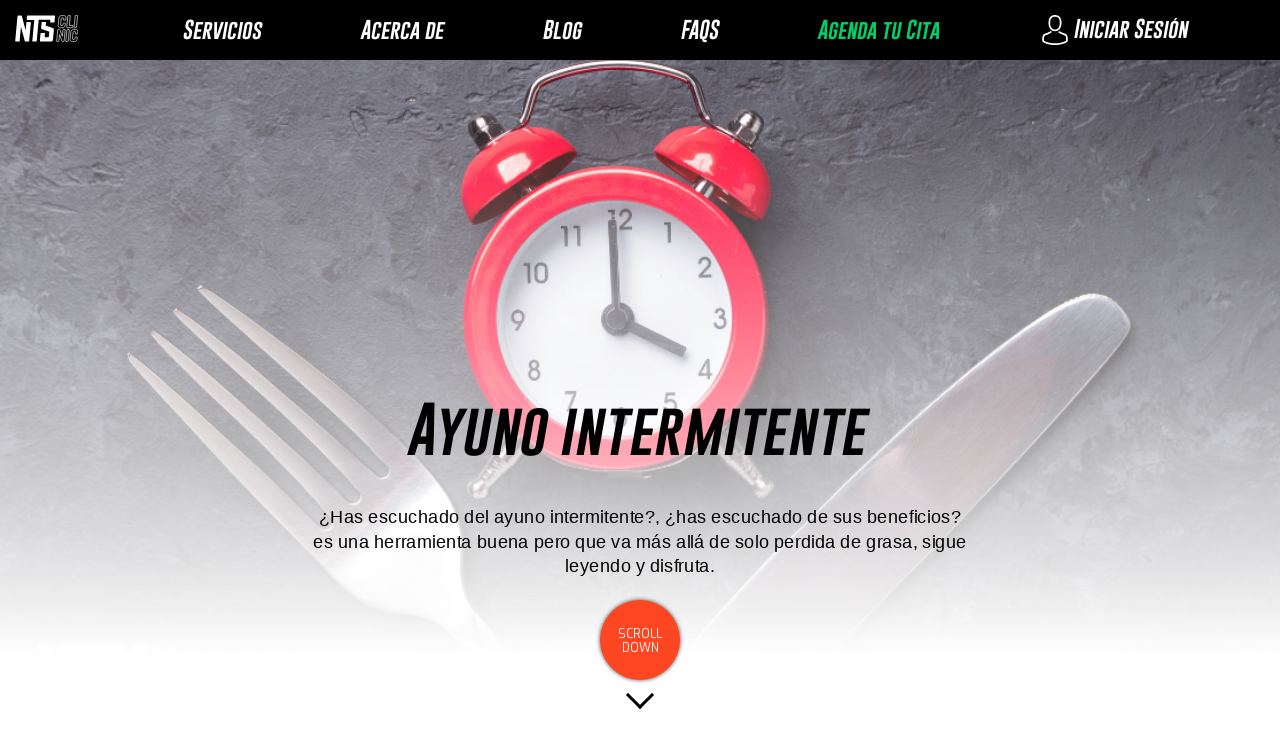

--- FILE ---
content_type: text/html; charset=utf-8
request_url: https://ntsclinic.com/blog/AyunoIntermitente
body_size: 6181
content:
<!DOCTYPE html> <html lang="es"> <head> <meta charset="UTF-8"> <link rel="stylesheet" href="https://fonts.googleapis.com/css?family=Exo:400&display=swap"> <title>Ayuno intermitente | NTS Clinic</title> <meta name='viewport' content='width=device-width, initial-scale=1.0'> <meta name="twitter:card" content="summary_large_image"> <meta name="twitter:site" content="@nts_clinic"> <meta name="twitter:creator" content="@nts_clinic"> <meta property="fb:app_id" content="1813405555542094"> <meta property="og:type" content="website"> <meta property="og:url" content="https://ntsclinic.com/blog/AyunoIntermitente"> <meta name="author" content="NTS Clinic"> <meta name='title' content='Ayuno intermitente | NTS Clinic'> <meta property='og:title' content='Ayuno intermitente | NTS Clinic'> <meta name='twitter:title' content='Ayuno intermitente | NTS Clinic'> <meta name='image' content='/uploads/posts/AyunoIntermitente/4a3d40cb315e6aa4.png'> <meta property='og:image' content='/uploads/posts/AyunoIntermitente/4a3d40cb315e6aa4.png'> <meta name='twitter:image' content='/uploads/posts/AyunoIntermitente/4a3d40cb315e6aa4.png'> <meta name='description' content='¿Has escuchado del ayuno intermitente?, ¿has escuchado de sus beneficios? es una herramienta buena pero que va más allá de solo perdida de grasa, sigue leyendo y disfruta.'> <meta property='og:description' content='¿Has escuchado del ayuno intermitente?, ¿has escuchado de sus beneficios? es una herramienta buena pero que va más allá de solo perdida de grasa, sigue leyendo y disfruta.'> <meta name='twitter:description' content='¿Has escuchado del ayuno intermitente?, ¿has escuchado de sus beneficios? es una herramienta buena pero que va más allá de solo perdida de grasa, sigue leyendo y disfruta.'> <meta name='keywords' content='ntsclinic, Nutrición Deportiva, Estética corporal, Asesoría en Nutrición, físico, model, fitness'> <link rel="apple-touch-icon" sizes="180x180" href="/apple-touch-icon.png"> <link rel="icon" type="image/png" sizes="32x32" href="/favicon-32x32.png"> <link rel="icon" type="image/png" sizes="16x16" href="/favicon-16x16.png"> <link rel="manifest" href="/site.webmanifest"> <link rel="mask-icon" href="/safari-pinned-tab.svg" color="#000000"> <meta name="msapplication-TileColor" content="#000000"> <meta name="theme-color" content="#000000"> <script type="application/ld+json">
{
    "@context": "http://schema.org",
    "@type": "WebPage",
    "name": "Ayuno intermitente  | NTS Clinic",
    "description": "¿Has escuchado del ayuno intermitente?, ¿has escuchado de sus beneficios? es una herramienta buena pero que va más allá de solo perdida de grasa, sigue leyendo y disfruta. | NTS Clinic"
}
</script> <meta name="csrf-param" content="authenticity_token" /> <meta name="csrf-token" content="9eJdmESuaut_cLsDZVsl_abvAVKYyu7PbjjAiKMnEtEwBZy9vxR-CjO4qR2vp6YxaEDVm_MupWFaAMPEQ-WnZQ" /> <link rel="stylesheet" href="https://cdnjs.cloudflare.com/ajax/libs/font-awesome/6.6.0/css/all.min.css" integrity="sha512-Kc323vGBEqzTmouAECnVceyQqyqdsSiqLQISBL29aUW4U/M7pSPA/gEUZQqv1cwx4OnYxTxve5UMg5GT6L4JJg==" crossorigin="anonymous" referrerpolicy="no-referrer" /> <link rel="stylesheet" media="all" href="/assets/application-3f0c6cd4e2928014c7613d1cefd9ca7fa29e41551d7ee3352ea139c76fb99e3b.css" /> <script>window.DEVICE = "desktop", messages_modal=null; </script> <script src="https://www.youtube.com/iframe_api"></script> <script src="https://cdnjs.cloudflare.com/ajax/libs/gsap/3.9.1/gsap.min.js" integrity="sha512-H6cPm97FAsgIKmlBA4s774vqoN24V5gSQL4yBTDOY2su2DeXZVhQPxFK4P6GPdnZqM9fg1G3cMv5wD7e6cFLZQ==" crossorigin="anonymous" referrerpolicy="no-referrer"></script> <script>var index_a = null;var index_b = null;</script> <script src="/assets/application-7d3389ba5c00a222305604a93b85f25e6e8a57520d1c3d9a67c5bddbb2e9024b.js"></script> <script async src="https://www.googletagmanager.com/gtag/js?id=G-YEJRR0X08E"></script> <script async src="https://www.googletagmanager.com/gtag/js?id=AW-998953051"></script> <script>
window.dataLayer = window.dataLayer || [];
function gtag(){dataLayer.push(arguments);}
gtag('js', new Date());
gtag('config', 'G-YEJRR0X08E');
window.dataLayer = window.dataLayer || [];
function gtag(){dataLayer.push(arguments);}
gtag('js', new Date()); gtag('config', 'AW-998953051');
</script> </head> <body class="unsigned show posts"> <div id="preloader"><p>Cargando</p></div> <nav id="main-nav"> <div class="nav-container"> <ul class="nav-list"> <li class="nav-item "><h3 data-index="001"><a class="change-page " href="/login">Iniciar Sesión</a></h3></li> <li class="nav-item "><h3 data-index="002"><a class="change-page " href="/servicios">Servicios</a></h3></li> <li class="nav-item "><h3 data-index="003"><a class="change-page " href="/instalaciones">Instalaciones</a></h3></li> <li class="nav-item "><h3 data-index="004"><a class="change-page " href="/quienes-somos">¿Quiénes Somos?</a></h3></li> <li class="nav-item "><h3 data-index="005"><a class="change-page " href="/blog">Blog</a></h3></li> <li class="nav-item "><h3 data-index="006"><a class="change-page " href="/preguntas-frecuentes">FAQS</a></h3></li> </ul> </div> <footer> <div class="container"> <ul> <li>Escríbenos</li> <li> <a href="https://wa.me/5215545848965" id="whatsapp-link" class="contact-link" target="_blank" title="Whatsapp">Whatsapp</a> </li> <li> <a href="mailto:info@ntsclinic.com" id="mail-to-link" class="contact-link" target="_blank" title="Mail">Mail</a> </li> </ul> </div> </footer> </nav> <header id="main-header" class="header"> <a title="Home" class="change-page" id="to-home-item" href="/"> <img width="105" src="/static/nts-logo.svg" /> </a> <ul class="desktop-nav "> <li><a class=" change-page skewed" href="/servicios">Servicios</a></li> <li><a class=" change-page skewed" href="/quienes-somos">Acerca de</a></li> <li><a class=" change-page skewed" href="/blog">Blog</a></li> <li><a class=" change-page skewed" href="/preguntas-frecuentes">FAQS</a></li> <li> <a href="https://wa.me/5215545848965" class="change-page skewed" target="_blank" title="Escríbenos por whatsapp" id="whatsapp-link"> Agenda tu Cita </a> </li> <li> <a class=" change-page" href="/login"><svg viewBox="0 0 482.9 482.9"><path d="M239.7,260.2c0.5,0,1,0,1.6,0c0.2,0,0.4,0,0.6,0c0.3,0,0.7,0,1,0c29.3-0.5,53-10.8,70.5-30.5 c38.5-43.4,32.1-117.8,31.4-124.9c-2.5-53.3-27.7-78.8-48.5-90.7C280.8,5.2,262.7,0.4,242.5,0h-0.7c-0.1,0-0.3,0-0.4,0h-0.6 c-11.1,0-32.9,1.8-53.8,13.7c-21,11.9-46.6,37.4-49.1,91.1c-0.7,7.1-7.1,81.5,31.4,124.9C186.7,249.4,210.4,259.7,239.7,260.2z M164.6,107.3c0-0.3,0.1-0.6,0.1-0.8c3.3-71.7,54.2-79.4,76-79.4h0.4c0.2,0,0.5,0,0.8,0c27,0.6,72.9,11.6,76,79.4 c0,0.3,0,0.6,0.1,0.8c0.1,0.7,7.1,68.7-24.7,104.5c-12.6,14.2-29.4,21.2-51.5,21.4c-0.2,0-0.3,0-0.5,0l0,0c-0.2,0-0.3,0-0.5,0 c-22-0.2-38.9-7.2-51.4-21.4C157.7,176.2,164.5,107.9,164.6,107.3z"/><path d="M446.8,383.6c0-0.1,0-0.2,0-0.3c0-0.8-0.1-1.6-0.1-2.5c-0.6-19.8-1.9-66.1-45.3-80.9c-0.3-0.1-0.7-0.2-1-0.3 c-45.1-11.5-82.6-37.5-83-37.8c-6.1-4.3-14.5-2.8-18.8,3.3c-4.3,6.1-2.8,14.5,3.3,18.8c1.7,1.2,41.5,28.9,91.3,41.7 c23.3,8.3,25.9,33.2,26.6,56c0,0.9,0,1.7,0.1,2.5c0.1,9-0.5,22.9-2.1,30.9c-16.2,9.2-79.7,41-176.3,41 c-96.2,0-160.1-31.9-176.4-41.1c-1.6-8-2.3-21.9-2.1-30.9c0-0.8,0.1-1.6,0.1-2.5c0.7-22.8,3.3-47.7,26.6-56 c49.8-12.8,89.6-40.6,91.3-41.7c6.1-4.3,7.6-12.7,3.3-18.8c-4.3-6.1-12.7-7.6-18.8-3.3c-0.4,0.3-37.7,26.3-83,37.8 c-0.4,0.1-0.7,0.2-1,0.3c-43.4,14.9-44.7,61.2-45.3,80.9c0,0.9,0,1.7-0.1,2.5c0,0.1,0,0.2,0,0.3c-0.1,5.2-0.2,31.9,5.1,45.3 c1,2.6,2.8,4.8,5.2,6.3c3,2,74.9,47.8,195.2,47.8s192.2-45.9,195.2-47.8c2.3-1.5,4.2-3.7,5.2-6.3 C447,415.5,446.9,388.8,446.8,383.6z"/></svg> <span class="skewed">Iniciar Sesión</span></a> </li> </ul> </header> <div class="modal" id="alert-modal"> <div class="modal-content"> <div class="modal-content-wrapper"> <header class="modal-header"> <h2 id="alert-modal-title">Alerta</h2> <button class="close-btn"><span class="sr-only">Cerrar</span></button> </header> <hr> <div id="alert-content" class="modal-body modal-item"> </div> </div> </div> </div> <main id="main-wrapper" class="dashboard-visitor"> <section class="white-section static-section" id="post-section" style="background-image: url('/uploads/posts/AyunoIntermitente/4a3d40cb315e6aa4.png');"> <article class="article text-center"> <h1 class="item-intro skewed">Ayuno intermitente </h1> <p class="item-intro">¿Has escuchado del ayuno intermitente?, ¿has escuchado de sus beneficios? es una herramienta buena pero que va más allá de solo perdida de grasa, sigue leyendo y disfruta.</p> </article> <button class="scroll-down-btn radial-btn"><span>Scroll Down</span></button> </section> <section class="white-section static-section" id="post-detail"> <div class="col-md-8 offset-md-2"> <article class="content article"> <p>Por: Maestra en nutrición Sheine Nuñez</p><p>El ayuno intermitente no es una dieta, es solo una estrategia de alimentación dónde pasarás un periodo corto de tiempo del día absteniéndote de consumir alimentos, contra un periodo más largo sin ingesta de alimentos, es decir aplazándolos con el fin de distribuirlos en 1 o 2 tiempos de comida.&nbsp;</p><p>El ayuno intermitente se puede dividir en 3:</p><p>1. Días de ayuno alternados.</p><p>En uno o varios días a la semana consumes un 25% a 50 % de tus necesidades energéticas y los días restantes de la semana consumes tus alimentos de manera normal.</p><p>2. Días completos de ayuno.&nbsp;</p><p>24 horas sin alimento una o dos veces x semana y el resto de los días llevas tu ingesta de manera normal, no se recomienda más de dos días x semana.</p><p>3. Restricción de alimento en ciertas horas del día.&nbsp;</p><p>Horas de restricción de alimentos en un periodo de 24 horas. El más común 16 horas sin ingesta 8 con ingesta de alimentos, otro es 12 con y 12 sin o 21 sin ingesta y 3 con ingesta.</p><figure class="image image-style-side"><img src="https://www.ntsclinic.com/uploads/posts/ntsclinic-d8064e420bf7e49d.png"></figure><p>¿Cuándo es empleado?</p><p>Este esquema nutricional es empleado cuando nuestro objetivo es disminuir grasa corporal, o ¿Por qué no? Cuando queremos comer grandes cantidades de comida para una reunión o festejo, y si ya conoces cómo sustituir tus alimentos, puedes cambiar los alimentos de tu dieta por algunas preparaciones que requieran de más elementos o energía para preparar cierto el platillo.&nbsp;</p><p>Por ejemplo:&nbsp;</p><p>Cambiaré: 400 g de Bistec (proteína de mis comidas 2 y 3), mis 6 tortillas (carbohidratos de la comida 2 y 3) y mis 70 g de aguacate, por: 1 Rollo de Sushi California y un Teppanyaki de Arrachera de Res que comeré a las 8:00 pm), ¿Resulta sencillo no?, Para esto, durante el día solo consumí los alimentos del desayuno y líquidos sin calorías&nbsp;</p><p>OJO Un punto que no debes dejar pasar es que si no existe <strong>déficit energético</strong>, aun así pases 24 horas o más sin comer NO perderás grasa, aclarado esto… ahora sí, los Tips</p><p>1. Comienza de menos a más: No quieras que de un día a otro logres 20 horas sin consumir alimentos, comienza con pocas horas de ayuno, te recomiendo que cenes más temprano y desayunes más tarde, y poco a poco aumentes horas para aplazar el desayuno y para adelantar tu cena.</p><p>2. Mantente ocupado: Si durante esas horas de no consumir alimentos te encuentras en inactividad probablemente el aburrimiento desatará “antojitos” por el simple hecho de querer echar a andar tu cuerpo, así que invierte tu tiempo y tu mente en esos lapsos de ayuno.&nbsp;</p><p>3. Mantente hidratado: Está comprobado que un mejor estado de hidratación reduce los&nbsp; “antojos”, y hay menos probabilidad de que tomes malas elecciones con tus alimentos, muchas veces ya no distinguimos si lo que tenemos es sed, es antojo, o es ansiedad, las señales que lanza tu cuerpo son similares, además, si bebes agua el volumen que ocupa en tu estómago te hará sentir satisfecho por un momento.</p><p>4. Aléjate de los alimentos que pueden sabotearte: Mientras mejoras tu capacidad de controlarte ante esos alimentos ricos, NO los tengas disponibles, o en un pequeño momento de debilidad terminarás comiéndolos.</p><p>5. Engaña a tu mente: Te comparto alimentos y bebidas que no romperán tu ayuno, ni tu déficit energético (OJO en NTS no somos extremistas, habrá quienes te nieguen el consumo de estos alimentos y bebidas, aquí sabemos que esto no es significativo, y te garantizamos si cuidas tu plan de alimentación tus resultados serán maravillosos)</p><ul><li>Café, frappe, té o infusiones con o sin Splenda (edulcorante)</li><li>Refrescos sin Calorías o bebidas carbonatadas sin calorías</li><li>Bebidas energéticas Zero</li><li>Agua con saborizantes sin calorías</li><li>Caldos de verduras</li><li>Ensaladas (solo verduras) con aderezos sin calorías (Walden Farms, los de la casa), limón y chile piquín o por qué no, con splenda o Clight, Zuko etc,..</li><li>Gelatina light</li><li>Chicles y pastillas sin azúcar</li></ul><p>Ya lo sabes, solo es cuestión de práctica, nadie comenzó con 24 horas de ayuno de un día a otro, en el proceso de recomposición corporal los mejores cambios son los que se dan de manera gradual día con día. Si deseas comenzar este tipo de estratégia te recomiendo hacerlo bajo la guía de un profesional de la nutrición, para hacerlo con una previa evaluación que no desencadene en un trastorno de la alimentación.&nbsp;</p><p>Sheine Nuñez</p><p>Planes de alimentación presenciales y en línea para sacar tu mejor versión.&nbsp;</p> </article> </div> </section> <section class="static-section text-center" id="related-posts"> <h2 class="text-center">Artículos relacionados</h2> <div class="col-md-6 related-post" style="background-image: url('/uploads/posts/AyunoIntermitente/4a3d40cb315e6aa4.png');"> <article class="content article"> <h2 class="service-plan-title">Ayuno intermitente </h2> <p>¿Has escuchado del ayuno intermitente?, ¿has escuchado de sus beneficios? es una herramienta buena pero que va más allá de solo perdida de grasa, sigue leyendo y disfruta.<p> <p class="text-center"><a class="arrow-btn" href="/blog/AyunoIntermitente">Leer más</a></p> </article> </div> <div class="col-md-6 related-post" style="background-image: url('/uploads/posts/MujeresNutricionYEntrenamientoDuranteElPeriodoMenstrual/32db58513aba1733.png');"> <article class="content article"> <h2 class="service-plan-title">Mujeres, Nutrición y Entrenamiento durante el periodo menstrual </h2> <p>¿Quién de nosotras no ha sufrido por malestar esos días? ¿Quién no ha sufrido por antojos y necesidad de comer una rebanada de pastel, o una pieza de pan o una rebanada de pizza? Todas o la mayoría, hoy te comparto cómo la nutrición y el entrenamiento son tus aliados para aminorar esos síntomas si p<p> <p class="text-center"><a class="arrow-btn" href="/blog/MujeresNutricionYEntrenamientoDuranteElPeriodoMenstrual">Leer más</a></p> </article> </div> </section> </main> <footer class="footer text-center" id="main-footer"> <div class="container"> <div class="row"> <div class="col-lg-6"> <div class="row"> <div class="store col-12"> <h4>NTS Clinic</h4> <address> <a title="NTS Clinic" target="_blank" href="https://goo.gl/maps/gXwkMEK2cxGUQJPC7"> Alotepec 50, Cafetales, Villa Quietud, <br> Coyoacán, CP: 04918 Ciudad de México, CDMX </a> </address> <p>Lunes a viernes de 10:00 am - 7:00pm<br>Sábado de 8:00am - 4:00pm</p> </div> </div> </div> <div class="col-lg-6" id="legal-networks"> <ul id="footer-networks"> <li><a href="mailto:info@ntsclinic.com" title="Escríbenos por mail"> <i class="icon mail"></i></a></li> <li><a href="https://wa.me/5215545848965" title="Escríbenos por whatsapp"> <i class="icon whatsapp"></i></a></li> <li><a href="https://twitter.com/nts_clinic" title="NTS en Twitter" target="_blank"><i class="icon twitter"></i><span class="sr-only">NTS en Twitter</span></a></li> <li><a href="https://facebook.com/ntsclinic" title="NTS en Facebook" target="_blank"><i class="icon facebook"></i><span class="sr-only">NTS en Facebook</span></a></li> <li><a href="https://instagram.com/ntsclinic" title="NTS en Instagram" target="_blank"><i class="icon instagram"></i><span class="sr-only">NTS en Instagram</span></a></li> </ul> <p><a class="footer-link change-page" href="/privacidad">Aviso de Privacidad</a></p> <p><a class="footer-link change-page" href="/terminos">Términos y Condiciones</a></p> </div> </div> </div> </footer> </body> </html>

--- FILE ---
content_type: text/css
request_url: https://ntsclinic.com/assets/application-3f0c6cd4e2928014c7613d1cefd9ca7fa29e41551d7ee3352ea139c76fb99e3b.css
body_size: 29118
content:
:root{--orange: #ff4622;--dark-gray: #1e1e1e;--gray: #373737;--green: #01ce66;--yellow: #ffc107;--blue: #22b8ff;--light-gray: #a8a8a8;--font-title: 'Gobold', "Arial", "Helvetica", sans-serif;--font-regular: 'Exo', "Arial", "Helvetica", sans-serif}:root{--blue: #007bff;--indigo: #6610f2;--purple: #6f42c1;--pink: #e83e8c;--red: #dc3545;--orange: #ff4622;--yellow: #ffc107;--green: #01ce66;--teal: #20c997;--cyan: #17a2b8;--white: #fff;--gray: #6c757d;--gray-dark: #343a40;--primary: #007bff;--secondary: #6c757d;--success: #01ce66;--info: #17a2b8;--warning: #ffc107;--danger: #dc3545;--light: #f8f9fa;--dark: #343a40;--breakpoint-xs: 0;--breakpoint-sm: 576px;--breakpoint-md: 768px;--breakpoint-lg: 992px;--breakpoint-xl: 1200px;--font-family-sans-serif: -apple-system, BlinkMacSystemFont, "Segoe UI", Roboto, "Helvetica Neue", Arial, "Noto Sans", sans-serif, "Apple Color Emoji", "Segoe UI Emoji", "Segoe UI Symbol", "Noto Color Emoji";--font-family-monospace: SFMono-Regular, Menlo, Monaco, Consolas, "Liberation Mono", "Courier New", monospace}*,*::before,*::after{box-sizing:border-box}html{font-family:sans-serif;line-height:1.15;-webkit-text-size-adjust:100%;-webkit-tap-highlight-color:transparent}article,aside,figcaption,figure,footer,header,hgroup,main,nav,section{display:block}body{margin:0;font-family:"Exo";text-align:left;background-color:#fff}[tabindex="-1"]:focus:not(:focus-visible){outline:0 !important}hr{box-sizing:content-box;height:0;overflow:visible}h1,h2,h3,h4,h5,h6{margin-top:0;margin-bottom:0.5rem}address{margin-bottom:1rem;font-style:normal;line-height:inherit}ol,ul,dl{margin-top:0;margin-bottom:1rem}ol ol,ul ul,ol ul,ul ol{margin-bottom:0}dt{font-weight:700}dd{margin-bottom:.5rem;margin-left:0}blockquote{margin:0 0 1rem}b,strong{font-weight:bolder}small{font-size:80%}sub,sup{position:relative;font-size:75%;line-height:0;vertical-align:baseline}sub{bottom:-.25em}sup{top:-.5em}a{color:#007bff;text-decoration:none;background-color:transparent}a:hover{color:#0056b3;text-decoration:underline}a:not([href]){color:inherit;text-decoration:none}a:not([href]):hover{color:inherit;text-decoration:none}pre,code,kbd,samp{font-family:SFMono-Regular, Menlo, Monaco, Consolas, "Liberation Mono", "Courier New", monospace;font-size:1em}pre{margin-top:0;margin-bottom:1rem;overflow:auto}figure{margin:0 0 1rem}img{vertical-align:middle;border-style:none;max-width:100%}svg{overflow:hidden;vertical-align:middle}table{border-collapse:collapse}caption{padding-top:0.75rem;padding-bottom:0.75rem;color:#6c757d;text-align:left;caption-side:bottom}th{text-align:inherit}label{display:inline-block;margin-bottom:0.5rem}button{border-radius:0}button:focus{outline:1px dotted;outline:5px auto -webkit-focus-ring-color}input,button,select,optgroup,textarea{margin:0;font-family:inherit;font-size:inherit;line-height:inherit}button,input{overflow:visible}button,select{text-transform:none}select{word-wrap:normal;text-align-last:center}button,[type="button"],[type="reset"],[type="submit"]{-webkit-appearance:button}button:not(:disabled),[type="button"]:not(:disabled),[type="reset"]:not(:disabled),[type="submit"]:not(:disabled){cursor:pointer}button::-moz-focus-inner,[type="button"]::-moz-focus-inner,[type="reset"]::-moz-focus-inner,[type="submit"]::-moz-focus-inner{padding:0;border-style:none}input[type="radio"],input[type="checkbox"]{box-sizing:border-box;padding:0}input[type="date"],input[type="time"],input[type="datetime-local"],input[type="month"]{-webkit-appearance:listbox}textarea{overflow:auto;resize:vertical}fieldset{min-width:0;padding:0;margin:0;border:0}legend{display:block;width:100%;max-width:100%;padding:0;margin-bottom:.5rem;font-size:1.5rem;line-height:inherit;color:inherit;white-space:normal}progress{vertical-align:baseline}[type="number"]::-webkit-inner-spin-button,[type="number"]::-webkit-outer-spin-button{height:auto}[type="search"]{outline-offset:-2px;-webkit-appearance:none}[type="search"]::-webkit-search-decoration{-webkit-appearance:none}::-webkit-file-upload-button{font:inherit;-webkit-appearance:button}output{display:inline-block}summary{display:list-item;cursor:pointer}template{display:none}[hidden]{display:none !important}.container{width:100%;padding-right:15px;padding-left:15px;margin-right:auto;margin-left:auto}@media (min-width: 576px){.container{max-width:540px}}@media (min-width: 768px){.container{max-width:720px}}@media (min-width: 992px){.container{max-width:960px}}@media (min-width: 1200px){.container{max-width:1140px}}.container-fluid,.container-sm,.container-md,.container-lg,.container-xl{width:100%;padding-right:15px;padding-left:15px;margin-right:auto;margin-left:auto}@media (min-width: 576px){.container,.container-sm{max-width:540px}}@media (min-width: 768px){.container,.container-sm,.container-md{max-width:720px}}@media (min-width: 992px){.container,.container-sm,.container-md,.container-lg{max-width:960px}}@media (min-width: 1200px){.container,.container-sm,.container-md,.container-lg,.container-xl{max-width:1140px}}.row{display:-webkit-box;display:flex;flex-wrap:wrap;margin-right:-15px;margin-left:-15px}.no-gutters{margin-right:0;margin-left:0}.no-gutters>.col,.no-gutters>[class*="col-"]{padding-right:0;padding-left:0}.col-1,.col-2,.col-3,.col-4,.col-5,.col-6,.col-7,.col-8,.col-9,.col-10,.col-11,.col-12,.col,.col-auto,.col-sm-1,.col-sm-2,.col-sm-3,.col-sm-4,.col-sm-5,.col-sm-6,.col-sm-7,.col-sm-8,.col-sm-9,.col-sm-10,.col-sm-11,.col-sm-12,.col-sm,.col-sm-auto,.col-md-1,.col-md-2,.col-md-3,.col-md-4,.col-md-5,.col-md-6,.col-md-7,.col-md-8,.col-md-9,.col-md-10,.col-md-11,.col-md-12,.col-md,.col-md-auto,.col-lg-1,.col-lg-2,.col-lg-3,.col-lg-4,.col-lg-5,.col-lg-6,.col-lg-7,.col-lg-8,.col-lg-9,.col-lg-10,.col-lg-11,.col-lg-12,.col-lg,.col-lg-auto,.col-xl-1,.col-xl-2,.col-xl-3,.col-xl-4,.col-xl-5,.col-xl-6,.col-xl-7,.col-xl-8,.col-xl-9,.col-xl-10,.col-xl-11,.col-xl-12,.col-xl,.col-xl-auto{position:relative;width:100%;padding-right:15px;padding-left:15px}.col{flex-basis:0;-webkit-box-flex:1;flex-grow:1;max-width:100%}.row-cols-1>*{-webkit-box-flex:0;flex:0 0 100%;max-width:100%}.row-cols-2>*{-webkit-box-flex:0;flex:0 0 50%;max-width:50%}.row-cols-3>*{-webkit-box-flex:0;flex:0 0 33.3333333333%;max-width:33.3333333333%}.row-cols-4>*{-webkit-box-flex:0;flex:0 0 25%;max-width:25%}.row-cols-5>*{-webkit-box-flex:0;flex:0 0 20%;max-width:20%}.row-cols-6>*{-webkit-box-flex:0;flex:0 0 16.6666666667%;max-width:16.6666666667%}.col-auto{-webkit-box-flex:0;flex:0 0 auto;width:auto;max-width:100%}.col-1{-webkit-box-flex:0;flex:0 0 8.3333333333%;max-width:8.3333333333%}.col-2{-webkit-box-flex:0;flex:0 0 16.6666666667%;max-width:16.6666666667%}.col-3{-webkit-box-flex:0;flex:0 0 25%;max-width:25%}.col-4{-webkit-box-flex:0;flex:0 0 33.3333333333%;max-width:33.3333333333%}.col-5{-webkit-box-flex:0;flex:0 0 41.6666666667%;max-width:41.6666666667%}.col-6{-webkit-box-flex:0;flex:0 0 50%;max-width:50%}.col-7{-webkit-box-flex:0;flex:0 0 58.3333333333%;max-width:58.3333333333%}.col-8{-webkit-box-flex:0;flex:0 0 66.6666666667%;max-width:66.6666666667%}.col-9{-webkit-box-flex:0;flex:0 0 75%;max-width:75%}.col-10{-webkit-box-flex:0;flex:0 0 83.3333333333%;max-width:83.3333333333%}.col-11{-webkit-box-flex:0;flex:0 0 91.6666666667%;max-width:91.6666666667%}.col-12{-webkit-box-flex:0;flex:0 0 100%;max-width:100%}.order-first{-webkit-box-ordinal-group:0;order:-1}.order-last{-webkit-box-ordinal-group:14;order:13}.order-0{-webkit-box-ordinal-group:1;order:0}.order-1{-webkit-box-ordinal-group:2;order:1}.order-2{-webkit-box-ordinal-group:3;order:2}.order-3{-webkit-box-ordinal-group:4;order:3}.order-4{-webkit-box-ordinal-group:5;order:4}.order-5{-webkit-box-ordinal-group:6;order:5}.order-6{-webkit-box-ordinal-group:7;order:6}.order-7{-webkit-box-ordinal-group:8;order:7}.order-8{-webkit-box-ordinal-group:9;order:8}.order-9{-webkit-box-ordinal-group:10;order:9}.order-10{-webkit-box-ordinal-group:11;order:10}.order-11{-webkit-box-ordinal-group:12;order:11}.order-12{-webkit-box-ordinal-group:13;order:12}.offset-1{margin-left:8.3333333333%}.offset-2{margin-left:16.6666666667%}.offset-3{margin-left:25%}.offset-4{margin-left:33.3333333333%}.offset-5{margin-left:41.6666666667%}.offset-6{margin-left:50%}.offset-7{margin-left:58.3333333333%}.offset-8{margin-left:66.6666666667%}.offset-9{margin-left:75%}.offset-10{margin-left:83.3333333333%}.offset-11{margin-left:91.6666666667%}@media (min-width: 576px){.col-sm{flex-basis:0;-webkit-box-flex:1;flex-grow:1;max-width:100%}.row-cols-sm-1>*{-webkit-box-flex:0;flex:0 0 100%;max-width:100%}.row-cols-sm-2>*{-webkit-box-flex:0;flex:0 0 50%;max-width:50%}.row-cols-sm-3>*{-webkit-box-flex:0;flex:0 0 33.3333333333%;max-width:33.3333333333%}.row-cols-sm-4>*{-webkit-box-flex:0;flex:0 0 25%;max-width:25%}.row-cols-sm-5>*{-webkit-box-flex:0;flex:0 0 20%;max-width:20%}.row-cols-sm-6>*{-webkit-box-flex:0;flex:0 0 16.6666666667%;max-width:16.6666666667%}.col-sm-auto{-webkit-box-flex:0;flex:0 0 auto;width:auto;max-width:100%}.col-sm-1{-webkit-box-flex:0;flex:0 0 8.3333333333%;max-width:8.3333333333%}.col-sm-2{-webkit-box-flex:0;flex:0 0 16.6666666667%;max-width:16.6666666667%}.col-sm-3{-webkit-box-flex:0;flex:0 0 25%;max-width:25%}.col-sm-4{-webkit-box-flex:0;flex:0 0 33.3333333333%;max-width:33.3333333333%}.col-sm-5{-webkit-box-flex:0;flex:0 0 41.6666666667%;max-width:41.6666666667%}.col-sm-6{-webkit-box-flex:0;flex:0 0 50%;max-width:50%}.col-sm-7{-webkit-box-flex:0;flex:0 0 58.3333333333%;max-width:58.3333333333%}.col-sm-8{-webkit-box-flex:0;flex:0 0 66.6666666667%;max-width:66.6666666667%}.col-sm-9{-webkit-box-flex:0;flex:0 0 75%;max-width:75%}.col-sm-10{-webkit-box-flex:0;flex:0 0 83.3333333333%;max-width:83.3333333333%}.col-sm-11{-webkit-box-flex:0;flex:0 0 91.6666666667%;max-width:91.6666666667%}.col-sm-12{-webkit-box-flex:0;flex:0 0 100%;max-width:100%}.order-sm-first{-webkit-box-ordinal-group:0;order:-1}.order-sm-last{-webkit-box-ordinal-group:14;order:13}.order-sm-0{-webkit-box-ordinal-group:1;order:0}.order-sm-1{-webkit-box-ordinal-group:2;order:1}.order-sm-2{-webkit-box-ordinal-group:3;order:2}.order-sm-3{-webkit-box-ordinal-group:4;order:3}.order-sm-4{-webkit-box-ordinal-group:5;order:4}.order-sm-5{-webkit-box-ordinal-group:6;order:5}.order-sm-6{-webkit-box-ordinal-group:7;order:6}.order-sm-7{-webkit-box-ordinal-group:8;order:7}.order-sm-8{-webkit-box-ordinal-group:9;order:8}.order-sm-9{-webkit-box-ordinal-group:10;order:9}.order-sm-10{-webkit-box-ordinal-group:11;order:10}.order-sm-11{-webkit-box-ordinal-group:12;order:11}.order-sm-12{-webkit-box-ordinal-group:13;order:12}.offset-sm-0{margin-left:0}.offset-sm-1{margin-left:8.3333333333%}.offset-sm-2{margin-left:16.6666666667%}.offset-sm-3{margin-left:25%}.offset-sm-4{margin-left:33.3333333333%}.offset-sm-5{margin-left:41.6666666667%}.offset-sm-6{margin-left:50%}.offset-sm-7{margin-left:58.3333333333%}.offset-sm-8{margin-left:66.6666666667%}.offset-sm-9{margin-left:75%}.offset-sm-10{margin-left:83.3333333333%}.offset-sm-11{margin-left:91.6666666667%}}@media (min-width: 768px){.col-md{flex-basis:0;-webkit-box-flex:1;flex-grow:1;max-width:100%}.row-cols-md-1>*{-webkit-box-flex:0;flex:0 0 100%;max-width:100%}.row-cols-md-2>*{-webkit-box-flex:0;flex:0 0 50%;max-width:50%}.row-cols-md-3>*{-webkit-box-flex:0;flex:0 0 33.3333333333%;max-width:33.3333333333%}.row-cols-md-4>*{-webkit-box-flex:0;flex:0 0 25%;max-width:25%}.row-cols-md-5>*{-webkit-box-flex:0;flex:0 0 20%;max-width:20%}.row-cols-md-6>*{-webkit-box-flex:0;flex:0 0 16.6666666667%;max-width:16.6666666667%}.col-md-auto{-webkit-box-flex:0;flex:0 0 auto;width:auto;max-width:100%}.col-md-1{-webkit-box-flex:0;flex:0 0 8.3333333333%;max-width:8.3333333333%}.col-md-2{-webkit-box-flex:0;flex:0 0 16.6666666667%;max-width:16.6666666667%}.col-md-3{-webkit-box-flex:0;flex:0 0 25%;max-width:25%}.col-md-4{-webkit-box-flex:0;flex:0 0 33.3333333333%;max-width:33.3333333333%}.col-md-5{-webkit-box-flex:0;flex:0 0 41.6666666667%;max-width:41.6666666667%}.col-md-6{-webkit-box-flex:0;flex:0 0 50%;max-width:50%}.col-md-7{-webkit-box-flex:0;flex:0 0 58.3333333333%;max-width:58.3333333333%}.col-md-8{-webkit-box-flex:0;flex:0 0 66.6666666667%;max-width:66.6666666667%}.col-md-9{-webkit-box-flex:0;flex:0 0 75%;max-width:75%}.col-md-10{-webkit-box-flex:0;flex:0 0 83.3333333333%;max-width:83.3333333333%}.col-md-11{-webkit-box-flex:0;flex:0 0 91.6666666667%;max-width:91.6666666667%}.col-md-12{-webkit-box-flex:0;flex:0 0 100%;max-width:100%}.order-md-first{-webkit-box-ordinal-group:0;order:-1}.order-md-last{-webkit-box-ordinal-group:14;order:13}.order-md-0{-webkit-box-ordinal-group:1;order:0}.order-md-1{-webkit-box-ordinal-group:2;order:1}.order-md-2{-webkit-box-ordinal-group:3;order:2}.order-md-3{-webkit-box-ordinal-group:4;order:3}.order-md-4{-webkit-box-ordinal-group:5;order:4}.order-md-5{-webkit-box-ordinal-group:6;order:5}.order-md-6{-webkit-box-ordinal-group:7;order:6}.order-md-7{-webkit-box-ordinal-group:8;order:7}.order-md-8{-webkit-box-ordinal-group:9;order:8}.order-md-9{-webkit-box-ordinal-group:10;order:9}.order-md-10{-webkit-box-ordinal-group:11;order:10}.order-md-11{-webkit-box-ordinal-group:12;order:11}.order-md-12{-webkit-box-ordinal-group:13;order:12}.offset-md-0{margin-left:0}.offset-md-1{margin-left:8.3333333333%}.offset-md-2{margin-left:16.6666666667%}.offset-md-3{margin-left:25%}.offset-md-4{margin-left:33.3333333333%}.offset-md-5{margin-left:41.6666666667%}.offset-md-6{margin-left:50%}.offset-md-7{margin-left:58.3333333333%}.offset-md-8{margin-left:66.6666666667%}.offset-md-9{margin-left:75%}.offset-md-10{margin-left:83.3333333333%}.offset-md-11{margin-left:91.6666666667%}}@media (min-width: 992px){.col-lg{flex-basis:0;-webkit-box-flex:1;flex-grow:1;max-width:100%}.row-cols-lg-1>*{-webkit-box-flex:0;flex:0 0 100%;max-width:100%}.row-cols-lg-2>*{-webkit-box-flex:0;flex:0 0 50%;max-width:50%}.row-cols-lg-3>*{-webkit-box-flex:0;flex:0 0 33.3333333333%;max-width:33.3333333333%}.row-cols-lg-4>*{-webkit-box-flex:0;flex:0 0 25%;max-width:25%}.row-cols-lg-5>*{-webkit-box-flex:0;flex:0 0 20%;max-width:20%}.row-cols-lg-6>*{-webkit-box-flex:0;flex:0 0 16.6666666667%;max-width:16.6666666667%}.col-lg-auto{-webkit-box-flex:0;flex:0 0 auto;width:auto;max-width:100%}.col-lg-1{-webkit-box-flex:0;flex:0 0 8.3333333333%;max-width:8.3333333333%}.col-lg-2{-webkit-box-flex:0;flex:0 0 16.6666666667%;max-width:16.6666666667%}.col-lg-3{-webkit-box-flex:0;flex:0 0 25%;max-width:25%}.col-lg-4{-webkit-box-flex:0;flex:0 0 33.3333333333%;max-width:33.3333333333%}.col-lg-5{-webkit-box-flex:0;flex:0 0 41.6666666667%;max-width:41.6666666667%}.col-lg-6{-webkit-box-flex:0;flex:0 0 50%;max-width:50%}.col-lg-7{-webkit-box-flex:0;flex:0 0 58.3333333333%;max-width:58.3333333333%}.col-lg-8{-webkit-box-flex:0;flex:0 0 66.6666666667%;max-width:66.6666666667%}.col-lg-9{-webkit-box-flex:0;flex:0 0 75%;max-width:75%}.col-lg-10{-webkit-box-flex:0;flex:0 0 83.3333333333%;max-width:83.3333333333%}.col-lg-11{-webkit-box-flex:0;flex:0 0 91.6666666667%;max-width:91.6666666667%}.col-lg-12{-webkit-box-flex:0;flex:0 0 100%;max-width:100%}.order-lg-first{-webkit-box-ordinal-group:0;order:-1}.order-lg-last{-webkit-box-ordinal-group:14;order:13}.order-lg-0{-webkit-box-ordinal-group:1;order:0}.order-lg-1{-webkit-box-ordinal-group:2;order:1}.order-lg-2{-webkit-box-ordinal-group:3;order:2}.order-lg-3{-webkit-box-ordinal-group:4;order:3}.order-lg-4{-webkit-box-ordinal-group:5;order:4}.order-lg-5{-webkit-box-ordinal-group:6;order:5}.order-lg-6{-webkit-box-ordinal-group:7;order:6}.order-lg-7{-webkit-box-ordinal-group:8;order:7}.order-lg-8{-webkit-box-ordinal-group:9;order:8}.order-lg-9{-webkit-box-ordinal-group:10;order:9}.order-lg-10{-webkit-box-ordinal-group:11;order:10}.order-lg-11{-webkit-box-ordinal-group:12;order:11}.order-lg-12{-webkit-box-ordinal-group:13;order:12}.offset-lg-0{margin-left:0}.offset-lg-1{margin-left:8.3333333333%}.offset-lg-2{margin-left:16.6666666667%}.offset-lg-3{margin-left:25%}.offset-lg-4{margin-left:33.3333333333%}.offset-lg-5{margin-left:41.6666666667%}.offset-lg-6{margin-left:50%}.offset-lg-7{margin-left:58.3333333333%}.offset-lg-8{margin-left:66.6666666667%}.offset-lg-9{margin-left:75%}.offset-lg-10{margin-left:83.3333333333%}.offset-lg-11{margin-left:91.6666666667%}}@media (min-width: 1200px){.col-xl{flex-basis:0;-webkit-box-flex:1;flex-grow:1;max-width:100%}.row-cols-xl-1>*{-webkit-box-flex:0;flex:0 0 100%;max-width:100%}.row-cols-xl-2>*{-webkit-box-flex:0;flex:0 0 50%;max-width:50%}.row-cols-xl-3>*{-webkit-box-flex:0;flex:0 0 33.3333333333%;max-width:33.3333333333%}.row-cols-xl-4>*{-webkit-box-flex:0;flex:0 0 25%;max-width:25%}.row-cols-xl-5>*{-webkit-box-flex:0;flex:0 0 20%;max-width:20%}.row-cols-xl-6>*{-webkit-box-flex:0;flex:0 0 16.6666666667%;max-width:16.6666666667%}.col-xl-auto{-webkit-box-flex:0;flex:0 0 auto;width:auto;max-width:100%}.col-xl-1{-webkit-box-flex:0;flex:0 0 8.3333333333%;max-width:8.3333333333%}.col-xl-2{-webkit-box-flex:0;flex:0 0 16.6666666667%;max-width:16.6666666667%}.col-xl-3{-webkit-box-flex:0;flex:0 0 25%;max-width:25%}.col-xl-4{-webkit-box-flex:0;flex:0 0 33.3333333333%;max-width:33.3333333333%}.col-xl-5{-webkit-box-flex:0;flex:0 0 41.6666666667%;max-width:41.6666666667%}.col-xl-6{-webkit-box-flex:0;flex:0 0 50%;max-width:50%}.col-xl-7{-webkit-box-flex:0;flex:0 0 58.3333333333%;max-width:58.3333333333%}.col-xl-8{-webkit-box-flex:0;flex:0 0 66.6666666667%;max-width:66.6666666667%}.col-xl-9{-webkit-box-flex:0;flex:0 0 75%;max-width:75%}.col-xl-10{-webkit-box-flex:0;flex:0 0 83.3333333333%;max-width:83.3333333333%}.col-xl-11{-webkit-box-flex:0;flex:0 0 91.6666666667%;max-width:91.6666666667%}.col-xl-12{-webkit-box-flex:0;flex:0 0 100%;max-width:100%}.order-xl-first{-webkit-box-ordinal-group:0;order:-1}.order-xl-last{-webkit-box-ordinal-group:14;order:13}.order-xl-0{-webkit-box-ordinal-group:1;order:0}.order-xl-1{-webkit-box-ordinal-group:2;order:1}.order-xl-2{-webkit-box-ordinal-group:3;order:2}.order-xl-3{-webkit-box-ordinal-group:4;order:3}.order-xl-4{-webkit-box-ordinal-group:5;order:4}.order-xl-5{-webkit-box-ordinal-group:6;order:5}.order-xl-6{-webkit-box-ordinal-group:7;order:6}.order-xl-7{-webkit-box-ordinal-group:8;order:7}.order-xl-8{-webkit-box-ordinal-group:9;order:8}.order-xl-9{-webkit-box-ordinal-group:10;order:9}.order-xl-10{-webkit-box-ordinal-group:11;order:10}.order-xl-11{-webkit-box-ordinal-group:12;order:11}.order-xl-12{-webkit-box-ordinal-group:13;order:12}.offset-xl-0{margin-left:0}.offset-xl-1{margin-left:8.3333333333%}.offset-xl-2{margin-left:16.6666666667%}.offset-xl-3{margin-left:25%}.offset-xl-4{margin-left:33.3333333333%}.offset-xl-5{margin-left:41.6666666667%}.offset-xl-6{margin-left:50%}.offset-xl-7{margin-left:58.3333333333%}.offset-xl-8{margin-left:66.6666666667%}.offset-xl-9{margin-left:75%}.offset-xl-10{margin-left:83.3333333333%}.offset-xl-11{margin-left:91.6666666667%}}.table{background-color:#fff;width:100%;margin-bottom:1rem;color:#212529}.table th,.table td{padding:0.75rem 0.5rem;vertical-align:top;border-top:1px solid #dee2e6}.table thead th{vertical-align:bottom;border-bottom:2px solid #dee2e6}.table tbody+tbody{border-top:2px solid #dee2e6}.table-sm th,.table-sm td{padding:2px;font-size:14px}.table-sm select{height:30px;padding:4px 12px;font-size:14px}.table-bordered{border:1px solid #dee2e6}.table-bordered th,.table-bordered td{border:1px solid #dee2e6}.table-bordered thead th,.table-bordered thead td{border-bottom-width:2px}.table-borderless th,.table-borderless td,.table-borderless thead th,.table-borderless tbody+tbody{border:0}.table-striped tbody tr:nth-of-type(odd){background-color:rgba(0,0,0,0.05)}.table-hover tbody tr:hover{color:#212529;background-color:rgba(0,0,0,0.075)}.table-primary,.table-primary>th,.table-primary>td{background-color:#b8daff}.table-primary th,.table-primary td,.table-primary thead th,.table-primary tbody+tbody{border-color:#7abaff}.table-hover .table-primary:hover{background-color:#9fcdff}.table-hover .table-primary:hover>td,.table-hover .table-primary:hover>th{background-color:#9fcdff}.table-secondary,.table-secondary>th,.table-secondary>td{background-color:#d6d8db}.table-secondary th,.table-secondary td,.table-secondary thead th,.table-secondary tbody+tbody{border-color:#b3b7bb}.table-hover .table-secondary:hover{background-color:#c8cbcf}.table-hover .table-secondary:hover>td,.table-hover .table-secondary:hover>th{background-color:#c8cbcf}.table-success,.table-success>th,.table-success>td{background-color:#b8f1d4}.table-success th,.table-success td,.table-success thead th,.table-success tbody+tbody{border-color:#7be6af}.table-hover .table-success:hover{background-color:#a3edc7}.table-hover .table-success:hover>td,.table-hover .table-success:hover>th{background-color:#a3edc7}.table-info,.table-info>th,.table-info>td{background-color:#bee5eb}.table-info th,.table-info td,.table-info thead th,.table-info tbody+tbody{border-color:#86cfda}.table-hover .table-info:hover{background-color:#abdde5}.table-hover .table-info:hover>td,.table-hover .table-info:hover>th{background-color:#abdde5}.table-warning,.table-warning>th,.table-warning>td{background-color:#ffeeba}.table-warning th,.table-warning td,.table-warning thead th,.table-warning tbody+tbody{border-color:#ffdf7e}.table-hover .table-warning:hover{background-color:#ffe8a1}.table-hover .table-warning:hover>td,.table-hover .table-warning:hover>th{background-color:#ffe8a1}.table-danger,.table-danger>th,.table-danger>td{background-color:#f5c6cb}.table-danger th,.table-danger td,.table-danger thead th,.table-danger tbody+tbody{border-color:#ed969e}.table-hover .table-danger:hover{background-color:#f1b0b7}.table-hover .table-danger:hover>td,.table-hover .table-danger:hover>th{background-color:#f1b0b7}.table-light,.table-light>th,.table-light>td{background-color:#fdfdfe}.table-light th,.table-light td,.table-light thead th,.table-light tbody+tbody{border-color:#fbfcfc}.table-hover .table-light:hover{background-color:#ececf6}.table-hover .table-light:hover>td,.table-hover .table-light:hover>th{background-color:#ececf6}.table-dark,.table-dark>th,.table-dark>td{background-color:#c6c8ca}.table-dark th,.table-dark td,.table-dark thead th,.table-dark tbody+tbody{border-color:#95999c}.table-hover .table-dark:hover{background-color:#b9bbbe}.table-hover .table-dark:hover>td,.table-hover .table-dark:hover>th{background-color:#b9bbbe}.table-active,.table-active>th,.table-active>td{background-color:rgba(0,0,0,0.075)}.table-hover .table-active:hover{background-color:rgba(0,0,0,0.075)}.table-hover .table-active:hover>td,.table-hover .table-active:hover>th{background-color:rgba(0,0,0,0.075)}.table .thead-dark th{color:#fff;background-color:#343a40;border-color:#454d55}.table .thead-light th{color:#495057;background-color:#e9ecef;border-color:#dee2e6}.table-dark{color:#fff;background-color:#343a40}.table-dark th,.table-dark td,.table-dark thead th{border-color:#454d55}.table-dark.table-bordered{border:0}.table-dark.table-striped tbody tr:nth-of-type(odd){background-color:rgba(255,255,255,0.05)}.table-dark.table-hover tbody tr:hover{color:#fff;background-color:rgba(255,255,255,0.075)}@media (max-width: 575.98px){.table-responsive-sm{display:block;width:100%;overflow-x:auto;-webkit-overflow-scrolling:touch}.table-responsive-sm>.table-bordered{border:0}}@media (max-width: 767.98px){.table-responsive-md{display:block;width:100%;overflow-x:auto;-webkit-overflow-scrolling:touch}.table-responsive-md>.table-bordered{border:0}}@media (max-width: 991.98px){.table-responsive-lg{display:block;width:100%;overflow-x:auto;-webkit-overflow-scrolling:touch}.table-responsive-lg>.table-bordered{border:0}}@media (max-width: 1199.98px){.table-responsive-xl{display:block;width:100%;overflow-x:auto;-webkit-overflow-scrolling:touch}.table-responsive-xl>.table-bordered{border:0}}.table-responsive{display:block;width:100%;overflow-x:auto;-webkit-overflow-scrolling:touch}.table-responsive>.table-bordered{border:0}.dropup,.dropright,.dropdown,.dropleft{position:relative}.dropdown-toggle{white-space:nowrap}.dropdown-toggle::after{display:inline-block;margin-left:0.255em;vertical-align:0.255em;content:"";border-top:0.3em solid;border-right:0.3em solid transparent;border-bottom:0;border-left:0.3em solid transparent}.dropdown-toggle:empty::after{margin-left:0}.dropdown-menu{position:absolute;top:100%;left:0;z-index:1000;display:none;float:left;min-width:10rem;padding:0.5rem 0;margin:0.125rem 0 0;font-size:1rem;color:#212529;text-align:left;list-style:none;background-color:#fff;background-clip:padding-box;border:1px solid rgba(0,0,0,0.15);border-radius:0.25rem}.dropdown-menu-left{right:auto;left:0}.dropdown-menu-right{right:0;left:auto}@media (min-width: 576px){.dropdown-menu-sm-left{right:auto;left:0}.dropdown-menu-sm-right{right:0;left:auto}}@media (min-width: 768px){.dropdown-menu-md-left{right:auto;left:0}.dropdown-menu-md-right{right:0;left:auto}}@media (min-width: 992px){.dropdown-menu-lg-left{right:auto;left:0}.dropdown-menu-lg-right{right:0;left:auto}}@media (min-width: 1200px){.dropdown-menu-xl-left{right:auto;left:0}.dropdown-menu-xl-right{right:0;left:auto}}.dropup .dropdown-menu{top:auto;bottom:100%;margin-top:0;margin-bottom:0.125rem}.dropup .dropdown-toggle::after{display:inline-block;margin-left:0.255em;vertical-align:0.255em;content:"";border-top:0;border-right:0.3em solid transparent;border-bottom:0.3em solid;border-left:0.3em solid transparent}.dropup .dropdown-toggle:empty::after{margin-left:0}.dropright .dropdown-menu{top:0;right:auto;left:100%;margin-top:0;margin-left:0.125rem}.dropright .dropdown-toggle::after{display:inline-block;margin-left:0.255em;vertical-align:0.255em;content:"";border-top:0.3em solid transparent;border-right:0;border-bottom:0.3em solid transparent;border-left:0.3em solid}.dropright .dropdown-toggle:empty::after{margin-left:0}.dropright .dropdown-toggle::after{vertical-align:0}.dropleft .dropdown-menu{top:0;right:100%;left:auto;margin-top:0;margin-right:0.125rem}.dropleft .dropdown-toggle::after{display:inline-block;margin-left:0.255em;vertical-align:0.255em;content:""}.dropleft .dropdown-toggle::after{display:none}.dropleft .dropdown-toggle::before{display:inline-block;margin-right:0.255em;vertical-align:0.255em;content:"";border-top:0.3em solid transparent;border-right:0.3em solid;border-bottom:0.3em solid transparent}.dropleft .dropdown-toggle:empty::after{margin-left:0}.dropleft .dropdown-toggle::before{vertical-align:0}.dropdown-menu[x-placement^="top"],.dropdown-menu[x-placement^="right"],.dropdown-menu[x-placement^="bottom"],.dropdown-menu[x-placement^="left"]{right:auto;bottom:auto}.dropdown-divider{height:0;margin:0.5rem 0;overflow:hidden;border-top:1px solid #e9ecef}.dropdown-item{display:block;width:100%;padding:0.25rem 1.5rem;clear:both;font-weight:400;color:#212529;text-align:inherit;white-space:nowrap;background-color:transparent;border:0}.dropdown-item:hover,.dropdown-item:focus{color:#16181b;text-decoration:none;background-color:#f8f9fa}.dropdown-item.active,.dropdown-item:active{color:#fff;text-decoration:none;background-color:#007bff}.dropdown-item.disabled,.dropdown-item:disabled{color:#6c757d;pointer-events:none;background-color:transparent}.dropdown-menu.show{display:block}.dropdown-header{display:block;padding:0.5rem 1.5rem;margin-bottom:0;font-size:0.875rem;color:#6c757d;white-space:nowrap}.dropdown-item-text{display:block;padding:0.25rem 1.5rem;color:#212529}.btn-group,.btn-group-vertical{position:relative;display:-webkit-inline-box;display:inline-flex;vertical-align:middle}.btn-group>.btn,.btn-group-vertical>.btn{position:relative;-webkit-box-flex:1;flex:1 1 auto}.btn-group>.btn:hover,.btn-group-vertical>.btn:hover{z-index:1}.btn-group>.btn:focus,.btn-group>.btn:active,.btn-group>.btn.active,.btn-group-vertical>.btn:focus,.btn-group-vertical>.btn:active,.btn-group-vertical>.btn.active{z-index:1}.btn-toolbar{display:-webkit-box;display:flex;flex-wrap:wrap;-webkit-box-pack:start;justify-content:flex-start}.btn-toolbar .input-group{width:auto}.btn-group>.btn:not(:first-child),.btn-group>.btn-group:not(:first-child){margin-left:-1px}.btn-group>.btn:not(:last-child):not(.dropdown-toggle),.btn-group>.btn-group:not(:last-child)>.btn{border-top-right-radius:0;border-bottom-right-radius:0}.btn-group>.btn:not(:first-child),.btn-group>.btn-group:not(:first-child)>.btn{border-top-left-radius:0;border-bottom-left-radius:0}.dropdown-toggle-split{padding-right:0.5625rem;padding-left:0.5625rem}.dropdown-toggle-split::after,.dropup .dropdown-toggle-split::after,.dropright .dropdown-toggle-split::after{margin-left:0}.dropleft .dropdown-toggle-split::before{margin-right:0}.btn-sm+.dropdown-toggle-split,.btn-group-sm>.btn+.dropdown-toggle-split{padding-right:0.375rem;padding-left:0.375rem}.btn-lg+.dropdown-toggle-split,.btn-group-lg>.btn+.dropdown-toggle-split{padding-right:0.75rem;padding-left:0.75rem}.btn-group-vertical{-webkit-box-orient:vertical;-webkit-box-direction:normal;flex-direction:column;-webkit-box-align:start;align-items:flex-start;-webkit-box-pack:center;justify-content:center}.btn-group-vertical>.btn,.btn-group-vertical>.btn-group{width:100%}.btn-group-vertical>.btn:not(:first-child),.btn-group-vertical>.btn-group:not(:first-child){margin-top:-1px}.btn-group-vertical>.btn:not(:last-child):not(.dropdown-toggle),.btn-group-vertical>.btn-group:not(:last-child)>.btn{border-bottom-right-radius:0;border-bottom-left-radius:0}.btn-group-vertical>.btn:not(:first-child),.btn-group-vertical>.btn-group:not(:first-child)>.btn{border-top-left-radius:0;border-top-right-radius:0}.btn-group-toggle>.btn,.btn-group-toggle>.btn-group>.btn{margin-bottom:0}.btn-group-toggle>.btn input[type="radio"],.btn-group-toggle>.btn input[type="checkbox"],.btn-group-toggle>.btn-group>.btn input[type="radio"],.btn-group-toggle>.btn-group>.btn input[type="checkbox"]{position:absolute;clip:rect(0, 0, 0, 0);pointer-events:none}.nav{display:-webkit-box;display:flex;flex-wrap:wrap;padding-left:0;margin-bottom:0;list-style:none}.nav-link{display:block;padding:0.5rem 1rem}.nav-link:hover,.nav-link:focus{text-decoration:none}.nav-link.disabled{color:#6c757d;pointer-events:none;cursor:default}.nav-tabs{border-bottom:1px solid #dee2e6}.nav-tabs .nav-item{margin-bottom:-1px}.nav-tabs .nav-link{border:1px solid transparent;border-top-left-radius:0.25rem;border-top-right-radius:0.25rem}.nav-tabs .nav-link:hover,.nav-tabs .nav-link:focus{border-color:#e9ecef #e9ecef #dee2e6}.nav-tabs .nav-link.disabled{color:#6c757d;background-color:transparent;border-color:transparent}.nav-tabs .nav-link.active,.nav-tabs .nav-item.show .nav-link{color:#495057;background-color:#fff;border-color:#dee2e6 #dee2e6 #fff}.nav-tabs .dropdown-menu{margin-top:-1px;border-top-left-radius:0;border-top-right-radius:0}.nav-pills .nav-link{border-radius:0.25rem}.nav-pills .nav-link.active,.nav-pills .show>.nav-link{color:#fff;background-color:#007bff}.nav-fill .nav-item{-webkit-box-flex:1;flex:1 1 auto;text-align:center}.nav-justified .nav-item{flex-basis:0;-webkit-box-flex:1;flex-grow:1;text-align:center}.tab-content>.tab-pane{display:none}.tab-content>.active{display:block}.input-group{position:relative;display:-webkit-box;display:flex;flex-wrap:wrap;-webkit-box-align:stretch;align-items:stretch;width:100%}.input-group>.form-control,.input-group>.form-control-plaintext,.input-group>.custom-select,.input-group>.custom-file{position:relative;-webkit-box-flex:1;flex:1 1 0%;min-width:0;margin-bottom:0}.input-group>.form-control+.form-control,.input-group>.form-control+.custom-select,.input-group>.form-control+.custom-file,.input-group>.form-control-plaintext+.form-control,.input-group>.form-control-plaintext+.custom-select,.input-group>.form-control-plaintext+.custom-file,.input-group>.custom-select+.form-control,.input-group>.custom-select+.custom-select,.input-group>.custom-select+.custom-file,.input-group>.custom-file+.form-control,.input-group>.custom-file+.custom-select,.input-group>.custom-file+.custom-file{margin-left:-1px}.input-group>.form-control:focus,.input-group>.custom-select:focus,.input-group>.custom-file .custom-file-input:focus ~ .custom-file-label{z-index:3}.input-group>.custom-file .custom-file-input:focus{z-index:4}.input-group>.form-control:not(:last-child),.input-group>.custom-select:not(:last-child){border-top-right-radius:0;border-bottom-right-radius:0}.input-group>.form-control:not(:first-child),.input-group>.custom-select:not(:first-child){border-top-left-radius:0;border-bottom-left-radius:0}.input-group>.custom-file{display:-webkit-box;display:flex;-webkit-box-align:center;align-items:center}.input-group>.custom-file:not(:last-child) .custom-file-label,.input-group>.custom-file:not(:last-child) .custom-file-label::after{border-top-right-radius:0;border-bottom-right-radius:0}.input-group>.custom-file:not(:first-child) .custom-file-label{border-top-left-radius:0;border-bottom-left-radius:0}.input-group-prepend,.input-group-append{display:-webkit-box;display:flex}.input-group-prepend .btn,.input-group-append .btn{position:relative;z-index:2}.input-group-prepend .btn:focus,.input-group-append .btn:focus{z-index:3}.input-group-prepend .btn+.btn,.input-group-prepend .btn+.input-group-text,.input-group-prepend .input-group-text+.input-group-text,.input-group-prepend .input-group-text+.btn,.input-group-append .btn+.btn,.input-group-append .btn+.input-group-text,.input-group-append .input-group-text+.input-group-text,.input-group-append .input-group-text+.btn{margin-left:-1px}.input-group-prepend{margin-right:-1px}.input-group-append{margin-left:-1px}.input-group-text{height:38px;display:-webkit-box;display:flex;-webkit-box-align:center;align-items:center;padding:0.375rem 0.75rem;margin-bottom:0;font-size:1rem;font-weight:400;line-height:1.5;color:#495057;text-align:center;white-space:nowrap;background-color:#e9ecef;border:1px solid #ced4da;border-radius:3px}.input-group-text input[type="radio"],.input-group-text input[type="checkbox"]{margin-top:0}.input-group-lg>.form-control:not(textarea),.input-group-lg>.custom-select{height:calc(1.5em + 1rem + 2px)}.input-group-lg>.form-control,.input-group-lg>.custom-select,.input-group-lg>.input-group-prepend>.input-group-text,.input-group-lg>.input-group-append>.input-group-text,.input-group-lg>.input-group-prepend>.btn,.input-group-lg>.input-group-append>.btn{padding:0.5rem 1rem;font-size:1.25rem;line-height:1.5;border-radius:0.3rem}.input-group-sm>.form-control:not(textarea),.input-group-sm>.custom-select{height:calc(1.5em + 0.5rem + 2px)}.input-group-sm>.form-control,.input-group-sm>.custom-select,.input-group-sm>.input-group-prepend>.input-group-text,.input-group-sm>.input-group-append>.input-group-text,.input-group-sm>.input-group-prepend>.btn,.input-group-sm>.input-group-append>.btn{padding:0.25rem 0.5rem;font-size:0.875rem;line-height:1.5;border-radius:0.2rem}.input-group-lg>.custom-select,.input-group-sm>.custom-select{padding-right:1.75rem}.input-group>.input-group-prepend>.btn,.input-group>.input-group-prepend>.input-group-text,.input-group>.input-group-append:not(:last-child)>.btn,.input-group>.input-group-append:not(:last-child)>.input-group-text,.input-group>.input-group-append:last-child>.btn:not(:last-child):not(.dropdown-toggle),.input-group>.input-group-append:last-child>.input-group-text:not(:last-child){border-top-right-radius:0;border-bottom-right-radius:0}.input-group>.input-group-append>.btn,.input-group>.input-group-append>.input-group-text,.input-group>.input-group-prepend:not(:first-child)>.btn,.input-group>.input-group-prepend:not(:first-child)>.input-group-text,.input-group>.input-group-prepend:first-child>.btn:not(:first-child),.input-group>.input-group-prepend:first-child>.input-group-text:not(:first-child){border-top-left-radius:0;border-bottom-left-radius:0}.radial-btn{font-family:"Exo", "Arial", "Helvetica", sans-serif;color:white;background-color:var(--orange);text-transform:uppercase;border-radius:50%;border:none;margin:0;position:absolute;left:50%;z-index:3;transition:opacity 150ms ease;box-shadow:0px 0px 15px black;animation:beat_shadow 3s infinite ease-out;font-size:10px;line-height:12px;width:60px;height:60px;margin-left:-30px;bottom:-30px}.radial-btn span{text-align:center;padding:20px 0px}@media (min-width: 768px){.radial-btn{margin-left:-40px;width:80px;height:80px;line-height:14px;font-size:12px;bottom:40px}.radial-btn span{padding:27px 0px}}.radial-btn span{position:absolute;width:100%;height:100%;left:0;top:0}.radial-btn span:before,.radial-btn span:after{content:""}@keyframes beat_shadow{0%{box-shadow:0px 0px 0px black}100%{box-shadow:0px 0px 15px transparent}}.radial-btn:before{content:"";position:absolute;width:100%;height:100%;transform:scale(1.5);border-radius:50%;background-color:var(--orange);left:0;top:0;animation:radial_beat 3s infinite ease-out;z-index:-1}@keyframes radial_beat{0%{transform:scale(0);opacity:1}100%{transform:scale(1.5);opacity:0}}.radial-btn:after{content:"";border-color:black;border-style:solid;border-width:2px 2px 0 0;display:inline-block;height:15px;left:24px;position:absolute;vertical-align:top;width:15px;bottom:-25px;transform:rotate(135deg)}@media (min-width: 768px){.radial-btn:after{border-width:3px 3px 0 0;height:20px;left:30px;width:20px;bottom:-25px}}a.arrow-btn,button.arrow-btn,.arrow-btn{display:inline-block;position:relative;height:40px;padding:14px 20px;text-transform:uppercase;background-color:#000;transition:all 100ms ease;white-space:nowrap;color:#fff}@media (min-width: 768px){a.arrow-btn,button.arrow-btn,.arrow-btn{padding:8px 20px}}a.arrow-btn:before,a.arrow-btn:after,button.arrow-btn:before,button.arrow-btn:after,.arrow-btn:before,.arrow-btn:after{content:"";width:44px;height:100%;position:absolute;top:0;transition:transform 100ms ease;background-position:top left;background-repeat:no-repeat;background-size:100% 100%}a.arrow-btn:hover,button.arrow-btn:hover,.arrow-btn:hover{color:var(--orange);padding:8px 16px;transform:translateX(10px)}a.arrow-btn:before,button.arrow-btn:before,.arrow-btn:before{left:-38px;background-image:url("[data-uri]")}a.arrow-btn:after,button.arrow-btn:after,.arrow-btn:after{right:-38px;background-image:url("[data-uri]")}button:focus,a:focus,input:focus{outline:1px solid rgba(255,70,34,0.25)}html,body{height:100%;margin:0;width:100%;padding:0}body{overflow-x:hidden;-webkit-text-size-adjust:none;-webkit-tap-highlight-color:transparent;background-color:#fff;background-repeat:no-repeat;background-size:120px;background-position:center;background-attachment:fixed;font-family:'Exo', sans-serif;font-size:14px;line-height:1.42em}@media (min-width: 768px){body{background-size:140px}}@media (min-width: 1280px){body{background-size:200px}}@media (min-width: 1280px){body{font-size:16px}}body.no-scroll{overflow:hidden}h1,h2,h3,h4,h5,h6,.subtitle{font-family:"Gobold", "Arial", "Helvetica", sans-serif;line-height:1.1em;font-weight:100;margin:0.4em auto;transform:skewX(-10deg);width:100%;display:inline-block}h1 b,h2 b,h3 b,h4 b,h5 b,h6 b,.subtitle b{color:var(--orange)}h1{font-size:2em}@media (min-width: 768px){h1{font-size:2.5em}}@media (min-width: 1280px){h1{font-size:3em}}h2{font-size:1.9em}@media (min-width: 768px){h2{font-size:2.35em}}@media (min-width: 1280px){h2{font-size:2.7em}}h3{font-size:1.8em}@media (min-width: 768px){h3{font-size:2.2em}}@media (min-width: 1280px){h3{font-size:2.6em}}h4{font-size:1.7em}@media (min-width: 768px){h4{font-size:2em}}@media (min-width: 1280px){h4{font-size:2.4em}}h5{font-size:1.6em}@media (min-width: 768px){h5{font-size:1.9em}}@media (min-width: 1280px){h5{font-size:2.2em}}h6{font-size:1.5em}@media (min-width: 768px){h6{font-size:1.75em}}@media (min-width: 1280px){h6{font-size:2em}}a{text-decoration:none;color:inherit}a:hover{text-decoration:underline}a.change-page.active{pointer-events:none}.skewed{transform:skewX(-10deg)}img{max-width:100%}section{width:100%;text-align:center}.dashboard-employee section{text-align:left}.dashboard-employee .thumb-pacient-photo{margin-top:15px}.float-right{float:right}.no-padding{padding:0}.small{font-size:0.8em;color:gray;line-height:1.46em}.color-orange{color:var(--orange)}.color-yellow{color:var(--yellow)}.color-green{color:var(--green)}.color-gray{color:var(--gray)}.bg-gray{background-color:var(--gray) !important;color:white}.bg-orange{background-color:var(--orange) !important;color:white}.bg-yellow{background-color:var(--yellow) !important;color:white}.bg-green{background-color:var(--green) !important;color:white}#error_explanation,.alert{width:100%;padding:10px;margin:10px 0px;color:#fff;background-color:rgba(0,0,0,0.35)}#error_explanation p,.alert p{color:inherit;margin:0}#error_explanation ul,.alert ul{color:inherit;padding:5px 15px;margin:0;width:100%}#error_explanation ul li,.alert ul li{font-size:13px;width:100%}@font-face{font-family:'Gobold';src:url(/static/gobold-font.woff2) format("woff2");font-weight:normal;font-style:normal;font-display:swap}@font-face{font-family:'Icons';src:url(/static/icons.woff2?65ki1u#Icons) format("woff2");font-weight:normal;font-style:normal;font-display:swap}.icon{font-family:'Icons' !important;speak:none;font-style:normal;font-weight:normal;font-variant:normal;text-transform:none;line-height:1;-webkit-font-smoothing:antialiased;-moz-osx-font-smoothing:grayscale;display:inline-block}.icon.lift:before{content:"\e91d"}.icon.train:before{content:"\e91d"}.icon.maintain:before{content:"\e91d"}.icon.exercise:before{content:"\e91d"}.icon.fit:before{content:"\e91d"}.icon.home:before{content:"\e922"}.icon.pencil:before{content:"\e91c"}.icon.folder-open:before{content:"\e930"}.icon.phone:before{content:"\e942"}.icon.location:before{content:"\e947"}.icon.map:before{content:"\e94c"}.icon.mobile:before{content:"\e958"}.icon.users:before{content:"\e972"}.icon.user-plus:before{content:"\e973"}.icon.pie-chart:before{content:"\e99a"}.icon.stats-dots:before{content:"\e99b"}.icon.spoon-knife:before{content:"\e9a3"}.icon.accessibility:before{content:"\e9b2"}.icon.clipboard:before{content:"\e9b8"}.icon.attachment:before{content:"\e9cd"}.icon.eye:before{content:"\e9ce"}.icon.plus:before{content:"\ea0a"}.icon.minus:before{content:"\ea0b"}.icon.cross:before{content:"\ea0f"}.icon.checkmark:before{content:"\ea10"}.icon.facebook:before{content:"\ea90"}.icon.instagram:before{content:"\ea92"}.icon.whatsapp:before{content:"\ea93"}.icon.twitter:before{content:"\ea96"}.icon.vimeo:before{content:"\eaa0"}.icon.bell:before{content:"\e91b"}.icon.down:before{content:"\e908"}.icon.top:before{content:"\e90c"}.icon.asesoria:before{content:"\e91a"}.icon.inbody:before{content:"\e900"}.icon.plan:before{content:"\e901"}.icon.cuerpo:before{content:"\e904"}.icon.prev:before{content:"\e905"}.icon.alertas:before{content:"\e906"}.icon.consulta:before{content:"\e907"}.icon.mute:before{content:"\e909"}.icon.volume:before{content:"\e90a"}.icon.play:before{content:"\e90b"}.icon.arrows:before{content:"\e90d"}.icon.bread:before{content:"\e90e"}.icon.calendar:before{content:"\e90f"}.icon.cog:before{content:"\e910"}.icon.eggs:before{content:"\e911"}.icon.exit:before{content:"\e912"}.icon.fire:before{content:"\e913"}.icon.lemon:before{content:"\e914"}.icon.next:before{content:"\e916"}.icon.quotes:before{content:"\e902"}.icon.store-front:before{content:"\e91e"}.icon.pause:before{content:"\e917"}.icon.shopping-cart:before{content:"\e91f"}.icon.question-circle:before{content:"\e920"}.icon.money:before{content:"\e921"}.icon.cc-paypal:before{content:"\e918"}.icon.paypal:before{content:"\e919"}.icon.mail:before{content:"\e903"}#main-footer{width:100%;background-color:#000;float:left;padding:60px 0;color:#fff;overflow:hidden;margin:0;margin-top:60px}#main-footer .row{justify-content:center;align-items:center}#main-footer p{display:inline-block}#main-footer address{word-break:break-word;width:90%;margin:0em auto .75em auto}#main-footer .footer-link{transform:skewX(-10deg);display:inline-block;font-family:var(--font-title);font-size:1em;line-height:1.4em;font-weight:100;margin:0 1em}#main-footer ul#footer-networks{padding:0;margin:0;list-style:none}#main-footer ul#footer-networks li{display:inline-block;width:40px;height:40px;border:2px solid currentColor;border-radius:50%;overflow:hidden;color:#fff;text-align:center;margin:5px}#main-footer ul#footer-networks li a{padding:8px 0px;width:100%;text-align:center;display:block;color:inherit;margin:0;font-size:20px}#main-footer ul#footer-networks li:hover{color:var(--orange)}#main-footer .store{margin-top:25px;margin-bottom:15px}#main-footer .store h4,#main-footer .store p{margin:0}#main-footer .store h4{font-size:1.2em;line-height:1.4em;margin:.25em 0}#main-footer .store p{font-size:1em}#whatsapp-link{color:var(--green)}#whatsapp-link:hover{color:var(--orange)}.actions button,.actions input[type="submit"]{text-align:center;width:auto;margin:0 auto;margin-bottom:30px}.field,.actions{margin:6px 0px;width:100%;float:left}.field.half-field,.actions.half-field{width:50%}.field.half-field:first-child,.actions.half-field:first-child{padding-right:5px}form{display:inline-block;text-align:left;margin:0 auto}input:not([type="checkbox"]),textarea,select{text-align:inherit;border:1px solid #ced4da;border-radius:5px;margin:0 auto;-webkit-appearance:none;-moz-appearance:none;appearance:none;cursor:pointer;padding:6px 12px;display:inline-block;width:100%;height:38px;overflow:hidden;position:relative;z-index:1;box-sizing:border-box;box-shadow:none;outline:0;transition:all 200ms ease;transition-property:border, background, color}input:not([type="checkbox"]):focus,input:not([type="checkbox"]):valid,input:not([type="checkbox"]):active,input:not([type="checkbox"]):hover,textarea:focus,textarea:valid,textarea:active,textarea:hover,select:focus,select:valid,select:active,select:hover{outline:0}input:not([type="checkbox"]):focus,textarea:focus,select:focus{border:1px solid var(--orange)}input:-webkit-autofill,input:-webkit-autofill:hover,input:-webkit-autofill:focus,textarea:-webkit-autofill,textarea:-webkit-autofill:hover,textarea:-webkit-autofill:focus,select:-webkit-autofill,select:-webkit-autofill:hover,select:-webkit-autofill:focus{-webkit-box-shadow:0 0 0px 1000px white inset;-webkit-text-fill-color:black}input::placeholder,input:-ms-input-placeholder,input::-ms-input-placeholder{color:#000;background-color:transparent !important;opacity:1}.field.user-field{margin-bottom:5px}.field.user-field label{margin:0;font-size:14px;color:#fff}.field.user-field.email-field{width:calc(50% - 7px);float:left}.field.user-field.tel-field{width:calc(50% - 7px);float:right}.date-container,.dob-field{text-align:center}.date-container select,.dob-field select{text-align-last:center;text-transform:capitalize;display:inline-block}.date-container select:nth-child(1),.dob-field select:nth-child(1){float:left;width:calc(33.33333% - 7px) !important}.date-container select:nth-child(2),.dob-field select:nth-child(2){width:calc(33.33333% - 5px) !important}.date-container select:nth-child(3),.dob-field select:nth-child(3){float:right;width:calc(33.33333% - 7px) !important}select[multiple],select[multiple=true]{height:auto}textarea{min-height:65px;padding-top:6px;padding-bottom:6px}textarea.editor{height:100px;min-height:100px;text-align:left;font-family:"Arial", "Helvetica", sans-serif}label,legend{margin-bottom:.5rem;font-weight:100}fieldset{padding:0;border-width:0}input[type="checkbox"],input[type="radio"]{display:inline}input[type="checkbox"]+label,input[type="radio"]+label{width:auto}input[type="number"]::-webkit-outer-spin-button,input[type="number"]::-webkit-inner-spin-button{-webkit-appearance:none;margin:0}input[type="number"]{-moz-appearance:textfield}label>.label-body{display:inline-block;margin-left:.5rem;font-weight:normal}input.input-img{visibility:hidden;position:absolute;overflow:hidden;left:0;padding:0;min-height:auto;min-width:auto;height:1px;width:1px}input.input-img.show{position:relative;visibility:visible;width:100%;height:auto}.btn,a.btn,input[type="submit"]{margin:5px 0px;width:100%;display:inline-block;color:white;outline:none;padding:8px 10px;min-width:200px;cursor:pointer;transition:all 200ms ease-out;text-align:center;text-transform:uppercase;border-radius:0px;position:relative;background-color:var(--orange);height:38px;border:none;font-size:14px;line-height:1.42em}.btn.mw-auto,a.btn.mw-auto,input[type="submit"].mw-auto{width:auto;min-width:auto}.btn.active,.btn:hover,a.btn.active,a.btn:hover,input[type="submit"].active,input[type="submit"]:hover{text-decoration:none;background-color:white;border-color:white;color:black}.btn.fb-btn,a.btn.fb-btn,input[type="submit"].fb-btn{background-color:#4267b2;color:#fff}.btn.fb-btn:hover,a.btn.fb-btn:hover,input[type="submit"].fb-btn:hover{background-color:white;color:#4267b2}.btn.google-btn,a.btn.google-btn,input[type="submit"].google-btn{background:#eeeeee;color:#d54d40}.btn.google-btn:hover,a.btn.google-btn:hover,input[type="submit"].google-btn:hover{background-color:#c1bfbf}.btn.btn-mini,a.btn.btn-mini,input[type="submit"].btn-mini{display:inline;font-size:14px;padding:2px 10px}.disabled,.btn.disabled{pointer-events:none;background-color:#f0f0f0 !important;color:#313131}.orange-box{border:1px solid #ff4622;border-radius:5px;width:150px;height:150px;display:inline-block;margin:15px;overflow:hidden;position:relative}.orange-box span{display:inline-block;font-size:1.2em;padding:0;line-height:1.2em;text-transform:uppercase;position:absolute;z-index:1;left:0;transform:translateY(-50%);top:50%}.orange-box canvas{width:100%}a.orange-box:hover,a.orange-box.active{background-color:var(--orange);color:white}.field_with_errors .selectize-input{border:1px solid var(--red);background-color:rgba(220,53,69,0.25)}.field_with_errors label,.field_with_errors input{color:var(--danger);height:auto}.field_with_errors input{border-color:currentColor}a{transition:color 200ms ease}a.active,a:hover{text-decoration:none;color:var(--orange)}.text-left{text-align:left}.text-center{text-align:center}.text-right{text-align:right}.fullsize{height:calc(100vh - 50px);width:100%;float:left;display:table;background-position:center;background-size:cover}.full-w{width:100%;float:left}.cover{background-size:cover;background-position:center;background-repeat:no-repeat}.safe-area{max-width:1200px;margin:0 auto;padding:15px}.sr-only{position:absolute;margin:-1px 0 0 -1px;padding:0;display:block;width:1px;height:1px;font-size:1px;line-height:1px;overflow:hidden;clip:rect(0, 0, 0, 0);border:0;outline:0}ul.dash-list{width:100%;list-style:none;padding:0;margin:0}ul.dash-list li{margin-bottom:5px}ul.dash-list li:before{content:"- "}.modal{background-color:rgba(0,0,0,0.9);position:fixed;z-index:99;left:0;top:0;width:100%;height:100%;display:none;opacity:0;color:black;justify-content:center;align-items:center;overflow-y:auto}.modal .modal-header{width:100%;float:left;position:relative}.modal .modal-header h2{font-size:1.6em;margin-bottom:1px;width:calc(100% - 30px);float:left;text-align:center}.modal .modal-content-wrapper{border:1px solid #fff;padding:15px;margin:30px 0px;transform:translateY(30px);opacity:0;background-color:#fff;color:#000}.modal .modal-content{text-align:center;color:#fff;padding:0px 15px 15px 15px;width:90%;margin:0 auto;min-width:320px;max-width:1024px;line-height:1.42em;max-height:100%}.modal .close-btn{color:inherit;position:absolute;right:10px;top:15px;margin:0;width:32px;height:32px}.modal .modal-footer{border-top:1px solid black;width:100%;padding-top:20px}.modal .modal-footer button.btn.close-modal{font-size:16px;background:transparent;border:1px solid currentColor;color:black}.modal .modal-footer button.btn.close-modal:after{color:inherit}@media (min-width: 1280px){.modal .modal-footer button.btn.close-modal:hover{background-color:#000;color:white}}.plan-modal{color:#000}.plan-modal .plan-register-content ul{padding:0;margin:0;list-style:none}.plan-modal .plan-register-content ul a.btn{margin:10px 0px;font-size:14px;color:white}.plan-modal .plan-register-content ul a.btn:after{color:black}.plan-modal .plan-register-content ul a.btn:hover{background-color:#000;color:#fff}.plan-modal .modal-content{overflow:hidden}.modal#alert-modal{z-index:99}.modal#alert-modal .modal-content{z-index:0;transform:none;top:0;position:relative;margin:15px auto;left:auto;width:90%;border-radius:10px}.modal#alert-modal p{margin-top:0}.modal-body#coaches-modal-body img#coaches-modal-photo{max-width:400px;width:60%}.modal#legals-modal .modal-body{opacity:1;font-size:16px;text-align:left}.modal#legals-modal .modal-body.loading{background-image:url(/assets/loading-ff4f98c2dcb948f8b8144c8ec6c3129139ffe7ba3806d1e6a2e9898f6bbcc398.gif);height:50px;background-repeat:no-repeat;background-position:center;margin-bottom:15px}body.pacientes .modal#alert-modal .modal-content-wrapper{background-color:#fff;color:#000}body.pacientes .modal .modal-footer button.btn.close-modal:hover{color:#fff;background-color:#000}.modal-item{opacity:0;transform:translateY(30px)}* html .nts_pagination{height:1%}*:first-child+html .nts_pagination{overflow:hidden}div.dataTables_wrapper div.dataTables_paginate ul.pagination{width:100%;border-radius:0.25rem;text-align:center;flex-direction:row;flex-wrap:nowrap;align-content:center;justify-content:flex-end;align-items:center;display:flex}div.dataTables_wrapper div.dataTables_paginate ul.pagination .paginate_button{padding:0;display:block;float:left;margin:0 1px}div.dataTables_wrapper div.dataTables_paginate ul.pagination .disabled{color:#999999;border:1px solid #dddddd}div.dataTables_wrapper div.dataTables_paginate ul.pagination .disabled a{color:inherit}div.dataTables_wrapper div.dataTables_paginate ul.pagination a{text-decoration:none;color:var(--orange);border:1px solid var(--orange);padding:0.2em 0.5em;margin-right:1px;border-radius:0}div.dataTables_wrapper div.dataTables_paginate ul.pagination .active a,div.dataTables_wrapper div.dataTables_paginate ul.pagination a:hover,div.dataTables_wrapper div.dataTables_paginate ul.pagination a:focus{font-style:normal;font-weight:bold;background:var(--orange);color:#fff !important;border:1px solid var(--orange)}.nts_pagination .pagination{width:100%;border-radius:0.25rem;text-align:center;flex-direction:row;flex-wrap:nowrap;align-content:center;justify-content:center;align-items:center;padding:2em 0;display:flex}.nts_pagination a,.nts_pagination span,.nts_pagination em{padding:0.2em 0.5em;display:block;float:left;margin-right:1px}.nts_pagination .disabled{color:#999999;border:1px solid #dddddd}.nts_pagination a{text-decoration:none;color:var(--orange);border:1px solid var(--orange)}.nts_pagination .current,.nts_pagination a:hover,.nts_pagination a:focus{font-style:normal;font-weight:bold;background:var(--orange);color:#fff !important;border:1px solid var(--orange)}.nts_pagination .page_info{background:var(--orange);color:white;padding:0.4em 0.6em;width:22em;margin-bottom:0.3em;text-align:center}.nts_pagination .page_info b{color:#000033;background:#6aa6ed;padding:0.1em 0.25em}.nts_pagination:after{content:".";display:block;height:0;clear:both;visibility:hidden}#preloader{width:100%;height:100%;left:0;top:0;position:fixed;z-index:99999;background-color:#fff;background-image:url(/static/nts-logo-black.svg);background-repeat:no-repeat;background-size:120px;background-position:center}@media (min-width: 768px){#preloader{background-size:140px}}@media (min-width: 1280px){#preloader{background-size:200px}}#preloader p{visibility:hidden}body.terminos h1,body.privacidad h1,body.static_pages.faqs h1{text-align:center}body.terminos section,body.privacidad section,body.static_pages.faqs section{float:none;text-align:left}body.terminos section>a,body.privacidad section>a,body.static_pages.faqs section>a{width:90px;display:inline-block}@media (max-width: 768px){body.terminos section>a,body.privacidad section>a,body.static_pages.faqs section>a{margin-bottom:15px}}body.terminos section ul,body.privacidad section ul,body.static_pages.faqs section ul{text-align:left;margin:10px 0px;padding-left:40px}body.terminos section li,body.privacidad section li,body.static_pages.faqs section li{display:list-item;margin:10px 0px;line-height:1.4em}body.terminos p,body.privacidad p,body.static_pages.faqs p{line-height:1.4em;text-indent:30px}body.terminos b,body.privacidad b,body.static_pages.faqs b{color:var(--orange);text-transform:uppercase;font-weight:100}body.terminos main#main-wrapper,body.privacidad main#main-wrapper,body.static_pages.faqs main#main-wrapper{background-color:#fff;color:#000}html{--scroll-bg-color: #f4f4f6;--scroll-thumb-hover-color: #000;--scroll-border-radius: 2px;--scroll-width: 8px;--scroll-height: 6px;--orange: #ff4622;--dark-gray: #1e1e1e;--gray: #373737;--green: #01ce66;--yellow: #ffc107;--blue: #22b8ff}*{scrollbar-width:thin;scrollbar-color:#ff4622}::-webkit-scrollbar{background-color:#ff4622;width:var(--scroll-width);height:var(--scroll-height)}::-webkit-scrollbar-track{background-color:#FFF;box-shadow:inset 1px 0 0 #cff8fe;border-radius:var(--scroll-border-radius)}::-webkit-scrollbar-thumb{background-color:#ff4622;border-radius:var(--scroll-border-radius)}::-webkit-scrollbar-thumb:hover{background-color:#000}.selectize-dropdown-content{--scroll-bg-color: #f4f4f6;--scroll-thumb-hover-color: #ff4622;--scroll-border-radius: 2px;--scroll-width: 6px;--scroll-height: 6px}section#services-section{min-height:720px}section#services-section article{max-width:1024px;width:80%}section#services-section h1{margin:0}section#services-section ul{padding:0;margin:0;list-style:none}section#services-section ul li{margin:0.35em 0;line-height:1.38em}.swiper-container{cursor:grab;user-select:none;margin:0 auto;position:relative;overflow:hidden;list-style:none;padding:0;z-index:1;height:300px}.swiper-container-no-flexbox .swiper-slide{float:left}.swiper-container-vertical>.swiper-wrapper{-webkit-box-orient:vertical;-webkit-box-direction:normal;-webkit-flex-direction:column;-ms-flex-direction:column;flex-direction:column}.swiper-wrapper{position:relative;width:100%;height:100%;z-index:1;display:-webkit-box;display:-webkit-flex;display:-ms-flexbox;display:flex;-webkit-transition-property:-webkit-transform;transition-property:-webkit-transform;-o-transition-property:transform;transition-property:transform;transition-property:transform, -webkit-transform;-webkit-box-sizing:content-box;box-sizing:content-box}.swiper-container-android .swiper-slide,.swiper-wrapper{-webkit-transform:translate3d(0, 0, 0);transform:translate3d(0, 0, 0)}.swiper-container-multirow>.swiper-wrapper{-webkit-flex-wrap:wrap;-ms-flex-wrap:wrap;flex-wrap:wrap}.swiper-container-free-mode>.swiper-wrapper{-webkit-transition-timing-function:ease-out;-o-transition-timing-function:ease-out;transition-timing-function:ease-out;margin:0 auto}.swiper-slide{-webkit-flex-shrink:0;-ms-flex-negative:0;flex-shrink:0;width:100%;height:100%;position:relative;-webkit-transition-property:-webkit-transform;transition-property:-webkit-transform;-o-transition-property:transform;transition-property:transform;transition-property:transform, -webkit-transform;text-align:center;display:-webkit-box;display:-ms-flexbox;display:-webkit-flex;display:flex;-webkit-box-pack:center;-ms-flex-pack:center;-webkit-justify-content:center;justify-content:center;-webkit-box-align:center;-ms-flex-align:center;-webkit-align-items:center;align-items:center}.swiper-slide-invisible-blank{visibility:hidden}.swiper-container-autoheight,.swiper-container-autoheight .swiper-slide{height:auto}.swiper-container-autoheight .swiper-wrapper{-webkit-box-align:start;-webkit-align-items:flex-start;-ms-flex-align:start;align-items:flex-start;-webkit-transition-property:height, -webkit-transform;transition-property:height, -webkit-transform;-o-transition-property:transform, height;transition-property:transform, height;transition-property:transform, height, -webkit-transform}.swiper-container-3d{-webkit-perspective:1200px;perspective:1200px}.swiper-container-3d .swiper-cube-shadow,.swiper-container-3d .swiper-slide,.swiper-container-3d .swiper-slide-shadow-bottom,.swiper-container-3d .swiper-slide-shadow-left,.swiper-container-3d .swiper-slide-shadow-right,.swiper-container-3d .swiper-slide-shadow-top,.swiper-container-3d .swiper-wrapper{-webkit-transform-style:preserve-3d;transform-style:preserve-3d}.swiper-container-3d .swiper-slide-shadow-bottom,.swiper-container-3d .swiper-slide-shadow-left,.swiper-container-3d .swiper-slide-shadow-right,.swiper-container-3d .swiper-slide-shadow-top{position:absolute;left:0;top:0;width:100%;height:100%;pointer-events:none;z-index:10}.swiper-container-3d .swiper-slide-shadow-left{background-image:-webkit-gradient(linear, right top, left top, from(rgba(0,0,0,0.5)), to(transparent));background-image:-webkit-linear-gradient(right, rgba(0,0,0,0.5), transparent);background-image:-o-linear-gradient(right, rgba(0,0,0,0.5), transparent);background-image:linear-gradient(to left, rgba(0,0,0,0.5), transparent)}.swiper-container-3d .swiper-slide-shadow-right{background-image:-webkit-gradient(linear, left top, right top, from(rgba(0,0,0,0.5)), to(transparent));background-image:-webkit-linear-gradient(left, rgba(0,0,0,0.5), transparent);background-image:-o-linear-gradient(left, rgba(0,0,0,0.5), transparent);background-image:linear-gradient(to right, rgba(0,0,0,0.5), transparent)}.swiper-container-3d .swiper-slide-shadow-top{background-image:-webkit-gradient(linear, left bottom, left top, from(rgba(0,0,0,0.5)), to(transparent));background-image:-webkit-linear-gradient(bottom, rgba(0,0,0,0.5), transparent);background-image:-o-linear-gradient(bottom, rgba(0,0,0,0.5), transparent);background-image:linear-gradient(to top, rgba(0,0,0,0.5), transparent)}.swiper-container-3d .swiper-slide-shadow-bottom{background-image:-webkit-gradient(linear, left top, left bottom, from(rgba(0,0,0,0.5)), to(transparent));background-image:-webkit-linear-gradient(top, rgba(0,0,0,0.5), transparent);background-image:-o-linear-gradient(top, rgba(0,0,0,0.5), transparent);background-image:linear-gradient(to bottom, rgba(0,0,0,0.5), transparent)}.swiper-container-wp8-horizontal,.swiper-container-wp8-horizontal>.swiper-wrapper{-ms-touch-action:pan-y;touch-action:pan-y}.swiper-container-wp8-vertical,.swiper-container-wp8-vertical>.swiper-wrapper{-ms-touch-action:pan-x;touch-action:pan-x}.swiper-button-next,.swiper-button-prev{position:absolute;top:50%;margin-top:-22px;z-index:10;cursor:pointer;background-position:center;background-repeat:no-repeat;width:13px;height:22px;background-size:13px 22px}@media (min-width: 768px){.swiper-button-next,.swiper-button-prev{opacity:0.8;width:20px;height:28px;background-size:20px 28px}.swiper-button-next:hover,.swiper-button-prev:hover{opacity:1}}.swiper-button-prev,.swiper-container-rtl .swiper-button-next{background-image:url("data:image/svg+xml;charset=utf-8,%3Csvg%20xmlns%3D'http%3A%2F%2Fwww.w3.org%2F2000%2Fsvg'%20viewBox%3D'0%200%2027%2044'%3E%3Cpath%20d%3D'M0%2C22L22%2C0l2.1%2C2.1L4.2%2C22l19.9%2C19.9L22%2C44L0%2C22L0%2C22L0%2C22z'%20fill%3D'%23f74e2f'%2F%3E%3C%2Fsvg%3E");left:10px;right:auto}.swiper-button-next,.swiper-container-rtl .swiper-button-prev{background-image:url("data:image/svg+xml;charset=utf-8,%3Csvg%20xmlns%3D'http%3A%2F%2Fwww.w3.org%2F2000%2Fsvg'%20viewBox%3D'0%200%2027%2044'%3E%3Cpath%20d%3D'M27%2C22L27%2C22L5%2C44l-2.1-2.1L22.8%2C22L2.9%2C2.1L5%2C0L27%2C22L27%2C22z'%20fill%3D'%23f74e2f'%2F%3E%3C%2Fsvg%3E");right:10px;left:auto}.swiper-button-prev.swiper-button-white,.swiper-container-rtl .swiper-button-next.swiper-button-white{background-image:url("data:image/svg+xml;charset=utf-8,%3Csvg%20xmlns%3D'http%3A%2F%2Fwww.w3.org%2F2000%2Fsvg'%20viewBox%3D'0%200%2027%2044'%3E%3Cpath%20d%3D'M0%2C22L22%2C0l2.1%2C2.1L4.2%2C22l19.9%2C19.9L22%2C44L0%2C22L0%2C22L0%2C22z'%20fill%3D'%23ffffff'%2F%3E%3C%2Fsvg%3E")}.swiper-button-next.swiper-button-white,.swiper-container-rtl .swiper-button-prev.swiper-button-white{background-image:url("data:image/svg+xml;charset=utf-8,%3Csvg%20xmlns%3D'http%3A%2F%2Fwww.w3.org%2F2000%2Fsvg'%20viewBox%3D'0%200%2027%2044'%3E%3Cpath%20d%3D'M27%2C22L27%2C22L5%2C44l-2.1-2.1L22.8%2C22L2.9%2C2.1L5%2C0L27%2C22L27%2C22z'%20fill%3D'%23ffffff'%2F%3E%3C%2Fsvg%3E")}.swiper-button-prev.swiper-button-black,.swiper-container-rtl .swiper-button-next.swiper-button-black{background-image:url("data:image/svg+xml;charset=utf-8,%3Csvg%20xmlns%3D'http%3A%2F%2Fwww.w3.org%2F2000%2Fsvg'%20viewBox%3D'0%200%2027%2044'%3E%3Cpath%20d%3D'M0%2C22L22%2C0l2.1%2C2.1L4.2%2C22l19.9%2C19.9L22%2C44L0%2C22L0%2C22L0%2C22z'%20fill%3D'%23000000'%2F%3E%3C%2Fsvg%3E")}.swiper-button-next.swiper-button-black,.swiper-container-rtl .swiper-button-prev.swiper-button-black{background-image:url("data:image/svg+xml;charset=utf-8,%3Csvg%20xmlns%3D'http%3A%2F%2Fwww.w3.org%2F2000%2Fsvg'%20viewBox%3D'0%200%2027%2044'%3E%3Cpath%20d%3D'M27%2C22L27%2C22L5%2C44l-2.1-2.1L22.8%2C22L2.9%2C2.1L5%2C0L27%2C22L27%2C22z'%20fill%3D'%23000000'%2F%3E%3C%2Fsvg%3E")}.swiper-button-lock{display:none}.swiper-pagination{position:absolute;text-align:center;-webkit-transition:.3s opacity;-o-transition:.3s opacity;transition:.3s opacity;-webkit-transform:translate3d(0, 0, 0);transform:translate3d(0, 0, 0);z-index:10}.swiper-pagination.swiper-pagination-hidden{opacity:0}.swiper-container-horizontal>.swiper-pagination-bullets,.swiper-pagination-custom,.swiper-pagination-fraction{bottom:10px;left:0;width:100%}.swiper-pagination-bullets-dynamic{overflow:hidden;font-size:0}.swiper-pagination-bullets-dynamic .swiper-pagination-bullet{-webkit-transform:scale(0.33);-ms-transform:scale(0.33);transform:scale(0.33);position:relative}.swiper-pagination-bullets-dynamic .swiper-pagination-bullet-active{-webkit-transform:scale(1);-ms-transform:scale(1);transform:scale(1)}.swiper-pagination-bullets-dynamic .swiper-pagination-bullet-active-main{-webkit-transform:scale(1);-ms-transform:scale(1);transform:scale(1)}.swiper-pagination-bullets-dynamic .swiper-pagination-bullet-active-prev{-webkit-transform:scale(0.66);-ms-transform:scale(0.66);transform:scale(0.66)}.swiper-pagination-bullets-dynamic .swiper-pagination-bullet-active-prev-prev{-webkit-transform:scale(0.33);-ms-transform:scale(0.33);transform:scale(0.33)}.swiper-pagination-bullets-dynamic .swiper-pagination-bullet-active-next{-webkit-transform:scale(0.66);-ms-transform:scale(0.66);transform:scale(0.66)}.swiper-pagination-bullets-dynamic .swiper-pagination-bullet-active-next-next{-webkit-transform:scale(0.33);-ms-transform:scale(0.33);transform:scale(0.33)}.swiper-pagination-bullet{width:8px;height:8px;display:inline-block;border-radius:100%;background:#000;opacity:0.2}button.swiper-pagination-bullet{border:none;margin:0;padding:0;-webkit-box-shadow:none;box-shadow:none;-webkit-appearance:none;-moz-appearance:none;appearance:none}.swiper-pagination-clickable .swiper-pagination-bullet{cursor:pointer}.swiper-pagination-bullet-active{opacity:1;background:#f74e2f}.swiper-container-vertical>.swiper-pagination-bullets{right:10px;top:50%;-webkit-transform:translate3d(0, -50%, 0);transform:translate3d(0, -50%, 0)}.swiper-container-vertical>.swiper-pagination-bullets .swiper-pagination-bullet{margin:6px 0;display:block}.swiper-container-vertical>.swiper-pagination-bullets.swiper-pagination-bullets-dynamic{top:50%;-webkit-transform:translateY(-50%);-ms-transform:translateY(-50%);transform:translateY(-50%);width:8px}.swiper-container-vertical>.swiper-pagination-bullets.swiper-pagination-bullets-dynamic .swiper-pagination-bullet{display:inline-block;-webkit-transition:.2s top, .2s -webkit-transform;transition:.2s top, .2s -webkit-transform;-o-transition:.2s transform, .2s top;transition:.2s transform, .2s top;transition:0.2s transform, 0.2s top, 0.2s -webkit-transform}.swiper-container-horizontal>.swiper-pagination-bullets .swiper-pagination-bullet{margin:0 4px}.swiper-container-horizontal>.swiper-pagination-bullets.swiper-pagination-bullets-dynamic{left:50%;-webkit-transform:translateX(-50%);-ms-transform:translateX(-50%);transform:translateX(-50%);white-space:nowrap}.swiper-container-horizontal>.swiper-pagination-bullets.swiper-pagination-bullets-dynamic .swiper-pagination-bullet{-webkit-transition:.2s left, .2s -webkit-transform;transition:.2s left, .2s -webkit-transform;-o-transition:.2s transform, .2s left;transition:.2s transform, .2s left;transition:0.2s transform, 0.2s left, 0.2s -webkit-transform}.swiper-container-horizontal.swiper-container-rtl>.swiper-pagination-bullets-dynamic .swiper-pagination-bullet{-webkit-transition:.2s right, .2s -webkit-transform;transition:.2s right, .2s -webkit-transform;-o-transition:.2s transform, .2s right;transition:.2s transform, .2s right;transition:0.2s transform, 0.2s right, 0.2s -webkit-transform}.swiper-pagination-progressbar{background:rgba(0,0,0,0.25);position:absolute}.swiper-pagination-progressbar .swiper-pagination-progressbar-fill{background:#f74e2f;position:absolute;left:0;top:0;width:100%;height:100%;-webkit-transform:scale(0);-ms-transform:scale(0);transform:scale(0);-webkit-transform-origin:left top;-ms-transform-origin:left top;transform-origin:left top}.swiper-container-rtl .swiper-pagination-progressbar .swiper-pagination-progressbar-fill{-webkit-transform-origin:right top;-ms-transform-origin:right top;transform-origin:right top}.swiper-container-horizontal>.swiper-pagination-progressbar,.swiper-container-vertical>.swiper-pagination-progressbar.swiper-pagination-progressbar-opposite{width:100%;height:4px;left:0;top:0}.swiper-container-horizontal>.swiper-pagination-progressbar.swiper-pagination-progressbar-opposite,.swiper-container-vertical>.swiper-pagination-progressbar{width:4px;height:100%;left:0;top:0}.swiper-pagination-white .swiper-pagination-bullet-active{background:#fff}.swiper-pagination-progressbar.swiper-pagination-white{background:rgba(255,255,255,0.25)}.swiper-pagination-progressbar.swiper-pagination-white .swiper-pagination-progressbar-fill{background:#fff}.swiper-pagination-black .swiper-pagination-bullet-active{background:#000}.swiper-pagination-progressbar.swiper-pagination-black{background:rgba(0,0,0,0.25)}.swiper-pagination-progressbar.swiper-pagination-black .swiper-pagination-progressbar-fill{background:#000}.swiper-pagination-lock{display:none}.swiper-scrollbar{border-radius:10px;position:relative;-ms-touch-action:none;background:rgba(0,0,0,0.1)}.swiper-container-horizontal>.swiper-scrollbar{position:absolute;left:1%;bottom:3px;z-index:50;height:5px;width:98%}.swiper-container-vertical>.swiper-scrollbar{position:absolute;right:3px;top:1%;z-index:50;width:5px;height:98%}.swiper-scrollbar-drag{height:100%;width:100%;position:relative;background:rgba(0,0,0,0.5);border-radius:10px;left:0;top:0}.swiper-scrollbar-cursor-drag{cursor:move}.swiper-scrollbar-lock{display:none}.swiper-zoom-container{width:100%;height:100%;display:-webkit-box;display:-webkit-flex;display:-ms-flexbox;display:flex;-webkit-box-pack:center;-webkit-justify-content:center;-ms-flex-pack:center;justify-content:center;-webkit-box-align:center;-webkit-align-items:center;-ms-flex-align:center;align-items:center;text-align:center}.swiper-zoom-container>canvas,.swiper-zoom-container>img,.swiper-zoom-container>svg{max-width:100%;max-height:100%;-o-object-fit:contain;object-fit:contain}.swiper-slide-zoomed{cursor:move}.swiper-lazy-preloader{width:42px;height:42px;position:absolute;left:50%;top:50%;margin-left:-21px;margin-top:-21px;z-index:10;-webkit-transform-origin:50%;-ms-transform-origin:50%;transform-origin:50%;-webkit-animation:swiper-preloader-spin 1s steps(12, end) infinite;animation:swiper-preloader-spin 1s steps(12, end) infinite}.swiper-lazy-preloader:after{display:block;content:'';width:100%;height:100%;background-image:url("data:image/svg+xml;charset=utf-8,%3Csvg%20viewBox%3D'0%200%20120%20120'%20xmlns%3D'http%3A%2F%2Fwww.w3.org%2F2000%2Fsvg'%20xmlns%3Axlink%3D'http%3A%2F%2Fwww.w3.org%2F1999%2Fxlink'%3E%3Cdefs%3E%3Cline%20id%3D'l'%20x1%3D'60'%20x2%3D'60'%20y1%3D'7'%20y2%3D'27'%20stroke%3D'%236c6c6c'%20stroke-width%3D'11'%20stroke-linecap%3D'round'%2F%3E%3C%2Fdefs%3E%3Cg%3E%3Cuse%20xlink%3Ahref%3D'%23l'%20opacity%3D'.27'%2F%3E%3Cuse%20xlink%3Ahref%3D'%23l'%20opacity%3D'.27'%20transform%3D'rotate(30%2060%2C60)'%2F%3E%3Cuse%20xlink%3Ahref%3D'%23l'%20opacity%3D'.27'%20transform%3D'rotate(60%2060%2C60)'%2F%3E%3Cuse%20xlink%3Ahref%3D'%23l'%20opacity%3D'.27'%20transform%3D'rotate(90%2060%2C60)'%2F%3E%3Cuse%20xlink%3Ahref%3D'%23l'%20opacity%3D'.27'%20transform%3D'rotate(120%2060%2C60)'%2F%3E%3Cuse%20xlink%3Ahref%3D'%23l'%20opacity%3D'.27'%20transform%3D'rotate(150%2060%2C60)'%2F%3E%3Cuse%20xlink%3Ahref%3D'%23l'%20opacity%3D'.37'%20transform%3D'rotate(180%2060%2C60)'%2F%3E%3Cuse%20xlink%3Ahref%3D'%23l'%20opacity%3D'.46'%20transform%3D'rotate(210%2060%2C60)'%2F%3E%3Cuse%20xlink%3Ahref%3D'%23l'%20opacity%3D'.56'%20transform%3D'rotate(240%2060%2C60)'%2F%3E%3Cuse%20xlink%3Ahref%3D'%23l'%20opacity%3D'.66'%20transform%3D'rotate(270%2060%2C60)'%2F%3E%3Cuse%20xlink%3Ahref%3D'%23l'%20opacity%3D'.75'%20transform%3D'rotate(300%2060%2C60)'%2F%3E%3Cuse%20xlink%3Ahref%3D'%23l'%20opacity%3D'.85'%20transform%3D'rotate(330%2060%2C60)'%2F%3E%3C%2Fg%3E%3C%2Fsvg%3E");background-position:50%;background-size:100%;background-repeat:no-repeat}.swiper-lazy-preloader-white:after{background-image:url("data:image/svg+xml;charset=utf-8,%3Csvg%20viewBox%3D'0%200%20120%20120'%20xmlns%3D'http%3A%2F%2Fwww.w3.org%2F2000%2Fsvg'%20xmlns%3Axlink%3D'http%3A%2F%2Fwww.w3.org%2F1999%2Fxlink'%3E%3Cdefs%3E%3Cline%20id%3D'l'%20x1%3D'60'%20x2%3D'60'%20y1%3D'7'%20y2%3D'27'%20stroke%3D'%23fff'%20stroke-width%3D'11'%20stroke-linecap%3D'round'%2F%3E%3C%2Fdefs%3E%3Cg%3E%3Cuse%20xlink%3Ahref%3D'%23l'%20opacity%3D'.27'%2F%3E%3Cuse%20xlink%3Ahref%3D'%23l'%20opacity%3D'.27'%20transform%3D'rotate(30%2060%2C60)'%2F%3E%3Cuse%20xlink%3Ahref%3D'%23l'%20opacity%3D'.27'%20transform%3D'rotate(60%2060%2C60)'%2F%3E%3Cuse%20xlink%3Ahref%3D'%23l'%20opacity%3D'.27'%20transform%3D'rotate(90%2060%2C60)'%2F%3E%3Cuse%20xlink%3Ahref%3D'%23l'%20opacity%3D'.27'%20transform%3D'rotate(120%2060%2C60)'%2F%3E%3Cuse%20xlink%3Ahref%3D'%23l'%20opacity%3D'.27'%20transform%3D'rotate(150%2060%2C60)'%2F%3E%3Cuse%20xlink%3Ahref%3D'%23l'%20opacity%3D'.37'%20transform%3D'rotate(180%2060%2C60)'%2F%3E%3Cuse%20xlink%3Ahref%3D'%23l'%20opacity%3D'.46'%20transform%3D'rotate(210%2060%2C60)'%2F%3E%3Cuse%20xlink%3Ahref%3D'%23l'%20opacity%3D'.56'%20transform%3D'rotate(240%2060%2C60)'%2F%3E%3Cuse%20xlink%3Ahref%3D'%23l'%20opacity%3D'.66'%20transform%3D'rotate(270%2060%2C60)'%2F%3E%3Cuse%20xlink%3Ahref%3D'%23l'%20opacity%3D'.75'%20transform%3D'rotate(300%2060%2C60)'%2F%3E%3Cuse%20xlink%3Ahref%3D'%23l'%20opacity%3D'.85'%20transform%3D'rotate(330%2060%2C60)'%2F%3E%3C%2Fg%3E%3C%2Fsvg%3E")}@-webkit-keyframes swiper-preloader-spin{100%{-webkit-transform:rotate(360deg);transform:rotate(360deg)}}@keyframes swiper-preloader-spin{100%{-webkit-transform:rotate(360deg);transform:rotate(360deg)}}.swiper-container .swiper-notification{position:absolute;left:0;top:0;pointer-events:none;opacity:0;z-index:-1000}.swiper-container-fade.swiper-container-free-mode .swiper-slide{-webkit-transition-timing-function:ease-out;-o-transition-timing-function:ease-out;transition-timing-function:ease-out}.swiper-container-fade .swiper-slide{pointer-events:none;-webkit-transition-property:opacity;-o-transition-property:opacity;transition-property:opacity}.swiper-container-fade .swiper-slide .swiper-slide{pointer-events:none}.swiper-container-fade .swiper-slide-active,.swiper-container-fade .swiper-slide-active .swiper-slide-active{pointer-events:auto}.swiper-container-cube{overflow:visible}.swiper-container-cube .swiper-slide{pointer-events:none;-webkit-backface-visibility:hidden;backface-visibility:hidden;z-index:1;visibility:hidden;-webkit-transform-origin:0 0;-ms-transform-origin:0 0;transform-origin:0 0;width:100%;height:100%}.swiper-container-cube .swiper-slide .swiper-slide{pointer-events:none}.swiper-container-cube.swiper-container-rtl .swiper-slide{-webkit-transform-origin:100% 0;-ms-transform-origin:100% 0;transform-origin:100% 0}.swiper-container-cube .swiper-slide-active,.swiper-container-cube .swiper-slide-active .swiper-slide-active{pointer-events:auto}.swiper-container-cube .swiper-slide-active,.swiper-container-cube .swiper-slide-next,.swiper-container-cube .swiper-slide-next+.swiper-slide,.swiper-container-cube .swiper-slide-prev{pointer-events:auto;visibility:visible}.swiper-container-cube .swiper-slide-shadow-bottom,.swiper-container-cube .swiper-slide-shadow-left,.swiper-container-cube .swiper-slide-shadow-right,.swiper-container-cube .swiper-slide-shadow-top{z-index:0;-webkit-backface-visibility:hidden;backface-visibility:hidden}.swiper-container-cube .swiper-cube-shadow{position:absolute;left:0;bottom:0;width:100%;height:100%;background:#000;opacity:.6;-webkit-filter:blur(50px);filter:blur(50px);z-index:0}.swiper-container-flip{overflow:visible}.swiper-container-flip .swiper-slide{pointer-events:none;-webkit-backface-visibility:hidden;backface-visibility:hidden;z-index:1}.swiper-container-flip .swiper-slide .swiper-slide{pointer-events:none}.swiper-container-flip .swiper-slide-active,.swiper-container-flip .swiper-slide-active .swiper-slide-active{pointer-events:auto}.swiper-container-flip .swiper-slide-shadow-bottom,.swiper-container-flip .swiper-slide-shadow-left,.swiper-container-flip .swiper-slide-shadow-right,.swiper-container-flip .swiper-slide-shadow-top{z-index:0;-webkit-backface-visibility:hidden;backface-visibility:hidden}.swiper-container-coverflow .swiper-wrapper{-ms-perspective:1200px}.fc-button:not(:disabled),.fc-event.fc-draggable,.fc-event[href],.fc-popover .fc-header .fc-close,a.fc-more,a[data-goto]{cursor:pointer}.fc-bg,.fc-row .fc-bgevent-skeleton,.fc-row .fc-highlight-skeleton{bottom:0}.fc{direction:ltr;text-align:left}.fc-rtl{text-align:right}.fc-highlight{background:#bce8f1;opacity:0.3}.fc-bgevent{background:#8fdf82;opacity:0.3}.fc-nonbusiness{background:#d7d7d7}.fc-popover{position:absolute;box-shadow:0 2px 6px rgba(0,0,0,0.15)}.fc-popover .fc-header{display:flex;flex-direction:row;justify-content:space-between;align-items:center;padding:2px 4px}.fc-rtl .fc-popover .fc-header{flex-direction:row-reverse}.fc-popover .fc-header .fc-title{margin:0 2px}.fc-popover .fc-header .fc-close{opacity:.65;font-size:1.1em}.fc-divider{border-style:solid;border-width:1px}hr.fc-divider{height:0;margin:0;padding:0 0 2px;border-width:1px 0}.fc-bg table,.fc-row .fc-bgevent-skeleton table,.fc-row .fc-highlight-skeleton table{height:100%}.fc-bg,.fc-bgevent-skeleton,.fc-highlight-skeleton,.fc-mirror-skeleton{position:absolute;top:0;left:0;right:0}.fc table{width:100%;box-sizing:border-box;table-layout:fixed;border-collapse:collapse;border-spacing:0;font-size:1em}.fc th{text-align:center}.fc td,.fc th{border-style:solid;border-width:1px;padding:0;vertical-align:top}.fc td.fc-today{border-style:double}a[data-goto]:hover{text-decoration:underline}.fc .fc-row{border-style:solid;border-width:0}.fc-row table{border-left:0 hidden transparent;border-right:0 hidden transparent;border-bottom:0 hidden transparent}.fc-row:first-child table{border-top:0 hidden transparent}.fc-row{position:relative}.fc-row .fc-bg{z-index:1}.fc-row .fc-bgevent-skeleton td,.fc-row .fc-highlight-skeleton td{border-color:transparent}.fc-row .fc-bgevent-skeleton{z-index:2}.fc-row .fc-highlight-skeleton{z-index:3}.fc-row .fc-content-skeleton{position:relative;z-index:4;padding-bottom:2px}.fc-row .fc-mirror-skeleton{z-index:5}.fc .fc-row .fc-content-skeleton table,.fc .fc-row .fc-content-skeleton td,.fc .fc-row .fc-mirror-skeleton td{background:0 0;border-color:transparent}.fc-row .fc-content-skeleton td,.fc-row .fc-mirror-skeleton td{border-bottom:0}.fc-row .fc-content-skeleton tbody td,.fc-row .fc-mirror-skeleton tbody td{border-top:0}.fc-scroller{-webkit-overflow-scrolling:touch}.fc-scroller>.fc-day-grid,.fc-scroller>.fc-time-grid{position:relative;width:100%}.fc-event{position:relative;display:block;font-size:.85em;line-height:1.4;border-radius:3px;border:1px solid #3788d8}.fc-day-header{text-transform:capitalize;font-weight:100;font-size:14px}.fc-event,.fc-event-dot{background-color:#3788d8}.fc-event,.fc-event:hover{color:#fff;text-decoration:none}.fc-not-allowed,.fc-not-allowed .fc-event{cursor:not-allowed}.fc-event .fc-content{position:relative;z-index:2}.fc-event .fc-resizer{position:absolute;z-index:4;display:none}.fc-event.fc-allow-mouse-resize .fc-resizer,.fc-event.fc-selected .fc-resizer{display:block}.fc-event.fc-selected .fc-resizer:before{content:"";position:absolute;z-index:9999;top:50%;left:50%;width:40px;height:40px;margin-left:-20px;margin-top:-20px}.fc-event.fc-selected{z-index:9999 !important;box-shadow:0 2px 5px rgba(0,0,0,0.2)}.fc-event.fc-selected:after{content:"";position:absolute;z-index:1;top:-1px;right:-1px;bottom:-1px;left:-1px;background:#000;opacity:0.25}.fc-event.fc-dragging.fc-selected{box-shadow:0 2px 7px rgba(0,0,0,0.3)}.fc-event.fc-dragging:not(.fc-selected){opacity:0.75}.fc-h-event.fc-selected:before{content:"";position:absolute;z-index:3;top:-10px;bottom:-10px;left:0;right:0}.fc-ltr .fc-h-event.fc-not-start,.fc-rtl .fc-h-event.fc-not-end{margin-left:0;border-left-width:0;padding-left:1px;border-top-left-radius:0;border-bottom-left-radius:0}.fc-ltr .fc-h-event.fc-not-end,.fc-rtl .fc-h-event.fc-not-start{margin-right:0;border-right-width:0;padding-right:1px;border-top-right-radius:0;border-bottom-right-radius:0}.fc-ltr .fc-h-event .fc-start-resizer,.fc-rtl .fc-h-event .fc-end-resizer{cursor:w-resize;left:-1px}.fc-ltr .fc-h-event .fc-end-resizer,.fc-rtl .fc-h-event .fc-start-resizer{cursor:e-resize;right:-1px}.fc-h-event.fc-allow-mouse-resize .fc-resizer{width:7px;top:-1px;bottom:-1px}.fc-h-event.fc-selected .fc-resizer{border-radius:4px;border-width:1px;width:6px;height:6px;border-style:solid;border-color:inherit;background:#fff;top:50%;margin-top:-4px}.fc-ltr .fc-h-event.fc-selected .fc-start-resizer,.fc-rtl .fc-h-event.fc-selected .fc-end-resizer{margin-left:-4px}.fc-ltr .fc-h-event.fc-selected .fc-end-resizer,.fc-rtl .fc-h-event.fc-selected .fc-start-resizer{margin-right:-4px}.fc-day-grid-event{margin:1px 2px 0;padding:0 1px}tr:first-child>td>.fc-day-grid-event{margin-top:2px}.fc-mirror-skeleton tr:first-child>td>.fc-day-grid-event{margin-top:0}.fc-day-grid-event .fc-content{white-space:nowrap;overflow:hidden}.fc-day-grid-event .fc-time{font-weight:700}.fc-ltr .fc-day-grid-event.fc-allow-mouse-resize .fc-start-resizer,.fc-rtl .fc-day-grid-event.fc-allow-mouse-resize .fc-end-resizer{margin-left:-2px}.fc-ltr .fc-day-grid-event.fc-allow-mouse-resize .fc-end-resizer,.fc-rtl .fc-day-grid-event.fc-allow-mouse-resize .fc-start-resizer{margin-right:-2px}a.fc-more{margin:1px 3px;font-size:.85em;text-decoration:none}a.fc-more:hover{text-decoration:underline}.fc-limited{display:none}.fc-button,.fc-icon{display:inline-block;font-weight:400;text-align:center}.fc-day-grid .fc-row{z-index:1}.fc-more-popover{z-index:2;width:220px}.fc-more-popover .fc-event-container{padding:10px}.fc-now-indicator{position:absolute;border:0 solid red}.fc-unselectable{-webkit-user-select:none;-khtml-user-select:none;-moz-user-select:none;-ms-user-select:none;user-select:none;-webkit-touch-callout:none;-webkit-tap-highlight-color:transparent}.fc-unthemed .fc-content,.fc-unthemed .fc-divider,.fc-unthemed .fc-list-heading td,.fc-unthemed .fc-list-view,.fc-unthemed .fc-popover,.fc-unthemed .fc-row,.fc-unthemed tbody,.fc-unthemed td,.fc-unthemed th,.fc-unthemed thead{border-color:#ddd}.fc-unthemed .fc-popover{background-color:#fff}.fc-unthemed .fc-divider,.fc-unthemed .fc-list-heading td,.fc-unthemed .fc-popover .fc-header{background:#eee}.fc-unthemed td.fc-today{background:#fcf8e3}.fc-unthemed .fc-disabled-day{background:#d7d7d7;opacity:0.3}.fc-icon{font-family:"Icons" !important}.fc-icon-chevron-left:before{content:"\e905"}.fc-icon-chevron-right:before{content:""}.fc-icon-chevron-left,.fc-icon-chevron-right{position:relative;top:-2px}.fc-icon-chevrons-left:before{content:""}.fc-icon-chevrons-right:before{content:""}.fc-icon-minus-square:before{content:""}.fc-icon-plus-square:before{content:""}.fc-icon-x:before{content:""}.fc-button{overflow:visible;text-transform:none;margin:0;font-family:inherit}.fc-button::-moz-focus-inner{padding:0;border-style:none}.fc-button{-webkit-appearance:button;color:#212529;vertical-align:middle;-webkit-user-select:none;-moz-user-select:none;-ms-user-select:none;user-select:none;background-color:transparent;border:1px solid transparent;padding:.4em .65em;font-size:1em;line-height:1.5;border-radius:0.25em}.fc-button:hover{color:#212529;text-decoration:none}.fc-button:focus{outline:0;-webkit-box-shadow:0 0 0 0.2rem rgba(44,62,80,0.25);box-shadow:0 0 0 0.2rem rgba(44,62,80,0.25)}.fc-button:disabled{opacity:0.65}.fc-button-primary{color:#fff;background-color:#2C3E50;border-color:#2C3E50}.fc-button-primary:hover{color:#fff;background-color:#1e2b37;border-color:#1a252f}.fc-button-primary:focus{-webkit-box-shadow:0 0 0 0.2rem rgba(76,91,106,0.5);box-shadow:0 0 0 0.2rem rgba(76,91,106,0.5)}.fc-button-primary:disabled{color:#fff;background-color:#2C3E50;border-color:#2C3E50}.fc-button-primary:not(:disabled).fc-button-active,.fc-button-primary:not(:disabled):active{color:#fff;background-color:#1a252f;border-color:#151e27}.fc-button-primary:not(:disabled).fc-button-active:focus,.fc-button-primary:not(:disabled):active:focus{-webkit-box-shadow:0 0 0 0.2rem rgba(76,91,106,0.5);box-shadow:0 0 0 0.2rem rgba(76,91,106,0.5)}.fc-button .fc-icon{vertical-align:middle;font-size:1rem}.fc-button-group{position:relative;display:-webkit-inline-box;display:-ms-inline-flexbox;display:inline-flex;vertical-align:middle}.fc-button-group>.fc-button{position:relative;-webkit-box-flex:1;-ms-flex:1 1 auto;flex:1 1 auto}.fc-button-group>.fc-button.fc-button-active,.fc-button-group>.fc-button:active,.fc-button-group>.fc-button:focus,.fc-button-group>.fc-button:hover{z-index:1}.fc-button-group>.fc-button:not(:first-child){margin-left:-1px;border-top-left-radius:0;border-bottom-left-radius:0}.fc-button-group>.fc-button:not(:last-child){border-top-right-radius:0;border-bottom-right-radius:0}.fc-unthemed .fc-popover{border-width:1px;border-style:solid}.fc-unthemed .fc-list-item:hover td{background-color:#f5f5f5}.fc-toolbar{display:flex;justify-content:space-between;align-items:center}.fc-toolbar.fc-header-toolbar{margin-bottom:1.5em}.fc-toolbar.fc-footer-toolbar{margin-top:1.5em}.fc-toolbar>*>:not(:first-child){margin-left:0.75em}.fc-toolbar h2{font-size:1.75em;margin:0}.fc-view-container{position:relative}.fc-view-container *,.fc-view-container:after,.fc-view-container:before{-webkit-box-sizing:content-box;-moz-box-sizing:content-box;box-sizing:content-box}.fc-view,.fc-view>table{position:relative;z-index:1}@media print{.fc-bg,.fc-bgevent-container,.fc-bgevent-skeleton,.fc-business-container,.fc-event .fc-resizer,.fc-highlight-container,.fc-highlight-skeleton,.fc-mirror-container,.fc-mirror-skeleton{display:none}.fc tbody .fc-row,.fc-time-grid{min-height:0 !important}.fc-time-grid .fc-event.fc-not-end:after,.fc-time-grid .fc-event.fc-not-start:before{content:""}.fc{max-width:100% !important}.fc-event{background:#fff !important;color:#000 !important;page-break-inside:avoid}.fc hr,.fc tbody,.fc td,.fc th,.fc thead,.fc-row{border-color:#ccc !important;background:#fff !important}.fc tbody .fc-row{height:auto !important}.fc tbody .fc-row .fc-content-skeleton{position:static;padding-bottom:0 !important}.fc tbody .fc-row .fc-content-skeleton tbody tr:last-child td{padding-bottom:1em}.fc tbody .fc-row .fc-content-skeleton table{height:1em}.fc-more,.fc-more-cell{display:none !important}.fc tr.fc-limited{display:table-row !important}.fc td.fc-limited{display:table-cell !important}.fc-popover,.fc-timeGrid-view .fc-axis{display:none}.fc-slats,.fc-time-grid hr{display:none !important}.fc button,.fc-button-group,.fc-time-grid .fc-event .fc-time span{display:none}.fc-time-grid .fc-content-skeleton{position:static}.fc-time-grid .fc-content-skeleton table{height:4em}.fc-time-grid .fc-event-container{margin:0 !important}.fc-time-grid .fc-event{position:static !important;margin:3px 2px !important}.fc-time-grid .fc-event.fc-not-end{border-bottom-width:1px !important}.fc-time-grid .fc-event.fc-not-start{border-top-width:1px !important}.fc-time-grid .fc-event .fc-time{white-space:normal !important}.fc-time-grid .fc-event .fc-time:after{content:attr(data-full)}.fc-day-grid-container,.fc-scroller,.fc-time-grid-container{overflow:visible !important;height:auto !important}.fc-row{border:0 !important;margin:0 !important}}.fc-timeGrid-view .fc-day-grid{position:relative;z-index:2}.fc-timeGrid-view .fc-day-grid .fc-row{min-height:3em}.fc-timeGrid-view .fc-day-grid .fc-row .fc-content-skeleton{padding-bottom:1em}.fc .fc-axis{vertical-align:middle;padding:0 4px;white-space:nowrap}.fc-ltr .fc-axis{text-align:right}.fc-rtl .fc-axis{text-align:left}.fc-time-grid-container,.fc-time-grid{position:relative;z-index:1}.fc-time-grid{min-height:100%}.fc-time-grid table{border:0 hidden transparent}.fc-time-grid>.fc-bg{z-index:1}.fc-time-grid .fc-slats,.fc-time-grid>hr{position:relative;z-index:2}.fc-time-grid .fc-content-col{position:relative}.fc-time-grid .fc-content-skeleton{position:absolute;z-index:3;top:0;left:0;right:0}.fc-time-grid .fc-business-container{position:relative;z-index:1}.fc-time-grid .fc-bgevent-container{position:relative;z-index:2}.fc-time-grid .fc-highlight-container{position:relative;z-index:3}.fc-time-grid .fc-event-container{position:relative;z-index:4}.fc-time-grid .fc-now-indicator-line{z-index:5}.fc-time-grid .fc-mirror-container{position:relative;z-index:6}.fc-time-grid .fc-slats td{height:1.5em;border-bottom:0}.fc-time-grid .fc-slats .fc-minor td{border-top-style:dotted}.fc-time-grid .fc-highlight-container{position:relative}.fc-time-grid .fc-highlight{position:absolute;left:0;right:0}.fc-ltr .fc-time-grid .fc-event-container{margin:0 2.5% 0 2px}.fc-rtl .fc-time-grid .fc-event-container{margin:0 2px 0 2.5%}.fc-time-grid .fc-event,.fc-time-grid .fc-bgevent{position:absolute;z-index:1}.fc-time-grid .fc-bgevent{left:0;right:0}.fc-time-grid-event{margin-bottom:1px}.fc-time-grid-event-inset{-webkit-box-shadow:0px 0px 0px 1px #fff;box-shadow:0px 0px 0px 1px #fff}.fc-time-grid-event.fc-not-start{border-top-width:0;padding-top:1px;border-top-left-radius:0;border-top-right-radius:0}.fc-time-grid-event.fc-not-end{border-bottom-width:0;padding-bottom:1px;border-bottom-left-radius:0;border-bottom-right-radius:0}.fc-time-grid-event .fc-content{overflow:hidden;max-height:100%}.fc-time-grid-event .fc-time,.fc-time-grid-event .fc-title{padding:0 1px}.fc-time-grid-event .fc-time{font-size:.85em;white-space:nowrap}.fc-time-grid-event.fc-short .fc-content{white-space:nowrap}.fc-time-grid-event.fc-short .fc-time,.fc-time-grid-event.fc-short .fc-title{display:inline-block;vertical-align:top}.fc-time-grid-event.fc-short .fc-time span{display:none}.fc-time-grid-event.fc-short .fc-time:before{content:attr(data-start)}.fc-time-grid-event.fc-short .fc-time:after{content:"..."}.fc-time-grid-event.fc-short .fc-title{font-size:.85em;padding:0}.fc-time-grid-event.fc-allow-mouse-resize .fc-resizer{left:0;right:0;bottom:0;height:8px;overflow:hidden;line-height:8px;font-size:11px;font-family:monospace;text-align:center;cursor:s-resize}.fc-time-grid-event.fc-allow-mouse-resize .fc-resizer:after{content:" - "}.fc-time-grid-event.fc-selected .fc-resizer{border-radius:5px;border-width:1px;width:8px;height:8px;border-style:solid;border-color:inherit;background:#fff;left:50%;margin-left:-5px;bottom:-5px}.fc-time-grid .fc-now-indicator-line{border-top-width:1px;left:0;right:0}.fc-time-grid .fc-now-indicator-arrow{margin-top:-5px}.fc-ltr .fc-time-grid .fc-now-indicator-arrow{left:0;border-width:5px 0 5px 6px;border-top-color:transparent;border-bottom-color:transparent}.fc-rtl .fc-time-grid .fc-now-indicator-arrow{right:0;border-width:5px 6px 5px 0;border-top-color:transparent;border-bottom-color:transparent}.fc-dayGridWeek-view .fc-content-skeleton,.fc-dayGridDay-view .fc-content-skeleton{padding-bottom:1em}.fc-dayGrid-view .fc-body .fc-row{min-height:4em}.fc-row.fc-rigid{overflow:hidden}.fc-row.fc-rigid .fc-content-skeleton{position:absolute;top:0;left:0;right:0}.fc-day-top.fc-other-month{opacity:0.3}.fc-dayGrid-view .fc-week-number,.fc-dayGrid-view .fc-day-number{padding:2px}.fc-dayGrid-view th.fc-week-number,.fc-dayGrid-view th.fc-day-number{padding:0 2px}.fc-ltr .fc-dayGrid-view .fc-day-top .fc-day-number{float:right}.fc-rtl .fc-dayGrid-view .fc-day-top .fc-day-number{float:left}.fc-ltr .fc-dayGrid-view .fc-day-top .fc-week-number{float:left;border-radius:0 0 3px 0}.fc-rtl .fc-dayGrid-view .fc-day-top .fc-week-number{float:right;border-radius:0 0 0 3px}.fc-dayGrid-view .fc-day-top .fc-week-number{min-width:1.5em;text-align:center;background-color:#f2f2f2;color:#808080}.fc-dayGrid-view td.fc-week-number{text-align:center}.fc-dayGrid-view td.fc-week-number>*{display:inline-block;min-width:1.25em}.fc-event-dot{display:inline-block;width:10px;height:10px;border-radius:5px}.fc-rtl .fc-list-view{direction:rtl}.fc-list-view{border-width:1px;border-style:solid}.fc .fc-list-table{table-layout:auto}.fc-list-table td{border-width:1px 0 0;padding:8px 14px}.fc-list-table tr:first-child td{border-top-width:0}.fc-list-heading{border-bottom-width:1px}.fc-list-heading td{font-weight:bold}.fc-ltr .fc-list-heading-main{float:left}.fc-ltr .fc-list-heading-alt{float:right}.fc-rtl .fc-list-heading-main{float:right}.fc-rtl .fc-list-heading-alt{float:left}.fc-list-item.fc-has-url{cursor:pointer}.fc-list-item-marker,.fc-list-item-time{white-space:nowrap;width:1px}.fc-ltr .fc-list-item-marker{padding-right:0}.fc-rtl .fc-list-item-marker{padding-left:0}.fc-list-item-title a{text-decoration:none;color:inherit}.fc-list-item-title a[href]:hover{text-decoration:underline}.fc-list-empty-wrap2{position:absolute;top:0;left:0;right:0;bottom:0}.fc-list-empty-wrap1{width:100%;height:100%;display:table}.fc-list-empty{display:table-cell;vertical-align:middle;text-align:center}.fc-unthemed .fc-list-empty{background-color:#eee}.fc-button-primary{display:inline-block;color:white;outline:none;padding:8px 10px;cursor:pointer;transition:all 200ms ease-out;text-align:center;text-transform:uppercase;border-radius:5px;position:relative;background-color:var(--orange);height:38px;border:1px solid transparent;line-height:1.42em}.fc-unthemed td.fc-today{background:#ffffff}.selectize-control.plugin-drag_drop.multi>.selectize-input>div.ui-sortable-placeholder{visibility:visible !important;background:#f2f2f2 !important;background:rgba(0,0,0,0.06) !important;border:0 none !important;-webkit-box-shadow:inset 0 0 12px 4px #fff;box-shadow:inset 0 0 12px 4px #fff}.selectize-control.plugin-drag_drop .ui-sortable-placeholder::after{content:" ";visibility:hidden}.selectize-control.plugin-drag_drop .ui-sortable-helper{-webkit-box-shadow:0 2px 5px rgba(0,0,0,0.2);box-shadow:0 2px 5px rgba(0,0,0,0.2)}.selectize-dropdown-header{position:relative;border-bottom:2px solid #a8a8a8;padding:8px 12px;background:#f8f8f8;-webkit-border-radius:4px 4px 0 0;-moz-border-radius:4px 4px 0 0;border-radius:4px 4px 0 0}.selectize-dropdown-header-close{position:absolute;right:12px;top:50%;color:#333333;opacity:0.4;margin-top:-12px;line-height:20px;font-size:20px !important}.selectize-dropdown-header-close:hover{color:#000000}.selectize-dropdown.plugin-optgroup_columns .optgroup{border-right:1px solid #f2f2f2;border-top:0 none;float:left;-webkit-box-sizing:border-box;-moz-box-sizing:border-box;box-sizing:border-box}.selectize-dropdown.plugin-optgroup_columns .optgroup:last-child{border-right:0 none}.selectize-dropdown.plugin-optgroup_columns .optgroup:before{display:none}.selectize-dropdown.plugin-optgroup_columns .optgroup-header{border-top:0 none}.selectize-control.plugin-remove_button [data-value]{position:relative;padding-right:24px !important}.selectize-control.plugin-remove_button [data-value] .remove{z-index:1;position:absolute;top:0;right:0;bottom:0;width:17px;text-align:center;font-weight:bold;font-size:12px;color:inherit;text-decoration:none;vertical-align:middle;display:inline-block;padding:1px 0 0 0;border-left:1px solid transparent;-webkit-border-radius:0 2px 2px 0;-moz-border-radius:0 2px 2px 0;border-radius:0 2px 2px 0;-webkit-box-sizing:border-box;-moz-box-sizing:border-box;box-sizing:border-box}.selectize-control.plugin-remove_button [data-value] .remove:hover{background:rgba(0,0,0,0.05)}.selectize-control.plugin-remove_button [data-value].active .remove{border-left-color:transparent}.selectize-control.plugin-remove_button .disabled [data-value] .remove:hover{background:none}.selectize-control.plugin-remove_button .disabled [data-value] .remove{border-left-color:rgba(77,77,77,0)}.selectize-control.plugin-remove_button .remove-single{position:absolute;right:0;top:0;font-size:23px}.selectize-control{text-align:left;position:relative}.selectize-dropdown,.selectize-input,.selectize-input input{height:auto;color:#333333;font-family:inherit;font-size:inherit;line-height:20px;-webkit-font-smoothing:inherit}.selectize-input,.selectize-control.single .selectize-input.input-active{background:#fff;cursor:text;display:inline-block}.selectize-input{border:1px solid #ced4da;padding:8px 12px;display:inline-block;width:100%;overflow:hidden;position:relative;z-index:1;box-sizing:border-box;box-shadow:none;border-radius:5px}.selectize-control.multi .selectize-input.has-items{padding:5px 12px 2px}.selectize-input.full{background-color:#fff}.selectize-input.disabled,.selectize-input.disabled *{cursor:default !important}.selectize-input.focus{-webkit-box-shadow:inset 0 1px 2px rgba(0,0,0,0.15);box-shadow:inset 0 1px 2px rgba(0,0,0,0.15)}.selectize-input.dropdown-active{-webkit-border-radius:4px 4px 0 0;-moz-border-radius:4px 4px 0 0;border-radius:4px 4px 0 0}.selectize-input>*{vertical-align:baseline;display:-moz-inline-stack;display:inline-block;zoom:1;*display:inline}.selectize-control.multi .selectize-input>div{cursor:pointer;margin:0 3px 3px 0;padding:1px 3px;background:#efefef;color:#333333;border:0 solid transparent}.selectize-control.multi .selectize-input>div.active{background:#428bca;color:#fff;border:0 solid transparent}.selectize-control.multi .selectize-input.disabled>div,.selectize-control.multi .selectize-input.disabled>div.active{color:#808080;background:#ffffff;border:0 solid rgba(77,77,77,0)}.selectize-input>input{display:inline-block !important;padding:0 !important;min-height:0 !important;max-height:none !important;max-width:100% !important;margin:0 !important;text-indent:0 !important;border:0 none !important;background:none !important;line-height:inherit !important;-webkit-user-select:auto !important;-webkit-box-shadow:none !important;box-shadow:none !important}.selectize-input>input::-ms-clear{display:none}.selectize-input>input:focus{outline:none !important}.selectize-input::after{content:" ";display:block;clear:left}.selectize-input.dropdown-active::before{content:'!';display:block;position:absolute;background:#ffffff;height:1px;bottom:0;left:0;right:0}.selectize-dropdown{z-index:9;position:absolute;z-index:10;border:1px solid #d0d0d0;background:#fff;margin:-1px 0 0 0;border-top:0 none;-webkit-box-sizing:border-box;-moz-box-sizing:border-box;box-sizing:border-box;-webkit-box-shadow:0 1px 3px rgba(0,0,0,0.1);box-shadow:0 1px 3px rgba(0,0,0,0.1);-webkit-border-radius:0 0 4px 4px;-moz-border-radius:0 0 4px 4px;border-radius:0 0 4px 4px}.selectize-dropdown [data-selectable]{cursor:pointer;overflow:hidden}.selectize-dropdown [data-selectable] .highlight{background:rgba(255,237,40,0.4);-webkit-border-radius:1px;-moz-border-radius:1px;border-radius:1px}.selectize-dropdown .option,.selectize-dropdown .optgroup-header{padding:3px}.selectize-dropdown .option,.selectize-dropdown [data-disabled],.selectize-dropdown [data-disabled] [data-selectable].option{cursor:inherit;opacity:0.5}.selectize-dropdown [data-selectable].option{opacity:1}.selectize-dropdown .optgroup:first-child .optgroup-header{border-top:0 none}.selectize-dropdown .optgroup-header{color:#777777;background:#fff;cursor:default}.selectize-dropdown .active{background-color:#f5f5f5;color:#262626}.selectize-dropdown .active.create{color:#262626}.selectize-dropdown .create{color:rgba(51,51,51,0.5)}.selectize-dropdown-content{overflow-y:auto;overflow-x:hidden;max-height:200px;-webkit-overflow-scrolling:touch;background-color:#fff}.selectize-control.single .selectize-input,.selectize-control.single .selectize-input input{cursor:pointer}.selectize-control.single .selectize-input.input-active,.selectize-control.single .selectize-input.input-active input{cursor:text}.selectize-control.single .selectize-input:after{content:' ';display:block;position:absolute;top:50%;right:17px;margin-top:-3px;width:0;height:0;border-style:solid;border-width:5px 5px 0 5px;border-color:#333333 transparent transparent transparent}.selectize-control.single .selectize-input.dropdown-active:after{margin-top:-4px;border-width:0 5px 5px 5px;border-color:transparent transparent #333333 transparent}.selectize-control.rtl.single .selectize-input:after{left:17px;right:auto}.selectize-control.rtl .selectize-input>input{margin:0 4px 0 -2px !important}.selectize-control .selectize-input.disabled{opacity:0.5;background-color:#fff}.selectize-dropdown,.selectize-dropdown{height:auto;padding:0;margin:2px 0 0 0;z-index:1000;background:#fff;border:1px solid #ccc;border:1px solid rgba(0,0,0,0.15);-webkit-border-radius:4px;-moz-border-radius:4px;border-radius:4px;-webkit-box-shadow:0 6px 12px rgba(0,0,0,0.175);box-shadow:0 6px 12px rgba(0,0,0,0.175)}.selectize-dropdown .optgroup-header{font-size:12px;line-height:1.42857143}.selectize-dropdown .optgroup:first-child:before{display:none}.selectize-dropdown .optgroup:before{content:' ';display:block;height:1px;margin:9px 0;overflow:hidden;background-color:#e5e5e5;margin-left:-12px;margin-right:-12px}.selectize-dropdown-content{padding:5px 0}.selectize-dropdown-header{padding:6px 12px}.selectize-input{min-height:40px}.selectize-input.dropdown-active{-webkit-border-radius:4px;-moz-border-radius:4px;border-radius:4px}.selectize-input.dropdown-active::before{display:none}.selectize-input.focus{border-color:#66afe9;outline:0;-webkit-box-shadow:inset 0 1px 1px rgba(0,0,0,0.075),0 0 8px rgba(102,175,233,0.6);box-shadow:inset 0 1px 1px rgba(0,0,0,0.075),0 0 8px rgba(102,175,233,0.6)}.has-error .selectize-input{border-color:#a94442;-webkit-box-shadow:inset 0 1px 1px rgba(0,0,0,0.075);box-shadow:inset 0 1px 1px rgba(0,0,0,0.075)}.has-error .selectize-input:focus{border-color:#843534;-webkit-box-shadow:inset 0 1px 1px rgba(0,0,0,0.075),0 0 6px #ce8483;box-shadow:inset 0 1px 1px rgba(0,0,0,0.075),0 0 6px #ce8483}.selectize-control.multi .selectize-input.has-items{padding-left:9px;padding-right:9px}.selectize-control.multi .selectize-input>div{-webkit-border-radius:3px;-moz-border-radius:3px;border-radius:3px}.selectize-control{padding:0;height:auto;border:none;background:none;-webkit-box-shadow:none;box-shadow:none;-webkit-border-radius:0;-moz-border-radius:0;border-radius:0}.item-intro{display:inline-block;transform:scale(0.95) translateY(15px);opacity:0}.item-intro.skewed{transform:scale(0.95) translateY(15px) skewX(-10deg)}ul.no-style{list-style:none;padding:0;margin:0}#progress{position:fixed;bottom:0;left:0;z-index:9;pointer-events:none;width:100%;display:none}#progress .bar{position:absolute;left:0;bottom:0;width:100%;background-color:var(--green);height:5px}.video-container{margin:0 auto;height:400px;border:2px solid #fff;position:relative;max-width:800px;width:100%}@media (min-width: 768px){.video-container{width:90%}}.video-container .frame-video{z-index:1;background-position:center;background-size:cover}.video-container .frame-video,.video-container .frame-container{overflow:hidden;width:100%;height:100%;position:absolute;left:0;top:0}.video-container .frame-video .youtube-video,.video-container .frame-container .youtube-video{width:100%;height:200%;outline:none;border:none;position:absolute;left:0;top:-50%}.video-container a.play-video{display:block;background-color:black;width:80px;height:50px;position:absolute;z-index:1;left:50%;top:50%;transform:translate(-50%, -50%);border-radius:5px;text-align:center;color:#fff}@media (max-width: 768px){.video-container a.play-video{transform:translate(-50%, -50%) scale(0.7)}}.video-container .icon{position:absolute;top:50%;left:50%;transform:translate(-50%, -50%);font-size:20px}.video-container .icon.pause{display:none}.video-container.playing .icon.play{display:block}.video-container.playing .icon.pause{display:none}main#main-wrapper{overflow-x:hidden;min-height:calc(100vh - 60px);width:100%;top:60px;position:relative;background-color:#fff;text-align:center}section.white-section{background-color:#fff;color:#000}section.static-section{float:left;width:100%;position:relative;line-height:1.4em;font-size:14px;background-color:#000;color:#fff;background-attachment:fixed;background-size:cover;background-position:center}section.static-section.white-section{background-color:#fff;color:#000}section.static-section.orange-section{background-color:var(--orange);color:#fff}@media (min-width: 768px){section.static-section{font-size:1.1em;line-height:1.3em;text-align:left;height:calc(100vh - 60px);min-height:600px}}@media (min-width: 1280px){section.static-section{font-size:1.2em;line-height:1.4em}}section.static-section div[class*="col"]{display:flex;justify-content:center;align-items:center;float:left;position:relative;overflow:hidden}@media (min-width: 768px){section.static-section div[class*="col"]{height:100%}section.static-section div[class*="col"].desk-right{float:right}}@media (max-width: 768px){section.static-section h1 br,section.static-section h2 br,section.static-section h3 br{display:none}}section.static-section .content,section.static-section .article{width:70%;margin:0 auto;min-width:290px;padding:30px 0px}.bg-container{padding:0;height:75vw}@media (min-width: 768px){.bg-container{height:100%}}.bg-container img{left:0;top:0;position:absolute;width:100%;height:100%;object-fit:cover;object-position:center}.bg-container#entrenamiento-container img{object-fit:contain;object-position:right center}.bg-container.smoke-phone{background-image:url(/static/nts-smoke.png);background-position:right center;background-size:contain;background-repeat:no-repeat;height:auto}.bg-container.smoke-phone figure{margin:0;width:100%;padding:50px;text-align:center}.bg-container.smoke-phone img{position:relative;margin:0;object-fit:unset;object-position:initial;width:auto;height:auto}.bg-container.smoke-phone p{position:absolute;width:100%;left:0;text-align:center;margin:0;padding:0;top:60%}h2.service-plan-title{font-size:1.8em;letter-spacing:0}h2.service-plan-title b{color:var(--orange)}.service-plan-container p{font-size:0.9em}.inbody-container h2{font-size:2em}.inbody-container h3{font-size:1.4em;color:var(--orange);font-weight:100;transform:none;font-family:var(--font-regular);letter-spacing:0px;text-transform:uppercase}.inbody-container .swiper-container{padding:0;z-index:1;height:360px;padding-bottom:50px}.inbody-container .swiper-container h3{font-size:1.4em;color:var(--orange)}.inbody-container .swiper-container.benefits-slider h3{text-transform:none}.inbody-container .swiper-container.benefits-slider p{width:80%;margin:10px auto}.inbody-container .swiper-container.benefits-slider .swiper-index.swiper-pagination-bullet-active,.inbody-container .swiper-container.benefits-slider .swiper-index:hover{color:#000}.inbody-container img{padding:15px;width:auto;height:100px}@media (min-width: 768px){.inbody-container img{height:150px}}.inbody-container ul{padding:0;margin:0;width:100%;list-style:none}.inbody-container ul li:before{content:"- "}.bg-gradient-section{background-image:url(/assets/nts-trainers-mobile-db88a3291c26c3a1d76a5932b9943dafe85d64528da94aed4b51d591ab978c4c.jpg);background-size:cover;background-position:center;background-repeat:no-repeat;background-color:white;min-height:300px;height:140vw}.bg-gradient-section:before{content:"";position:absolute;background:-moz-linear-gradient(0deg, #fff 10%, rgba(255,255,255,0) 100%);background:-webkit-linear-gradient(0deg, #fff 10%, rgba(255,255,255,0) 100%);background:linear-gradient(0deg, #fff 10%, rgba(255,255,255,0) 100%);width:100%;height:100%;position:absolute;bottom:0;left:0;z-index:0}@media (min-width: 768px){.bg-gradient-section{background-image:url(/assets/nts-trainers-695d42c75f155e418da404c9933c54b141495aa837f7e282516734f72b3765b3.jpg);height:calc(100vh - 60px)}}.bg-gradient-section article.article{position:absolute;bottom:50px;width:60%;left:50%;max-width:700px;transform:translate(-50%, 0%);padding-bottom:0}@media (min-width: 768px){.bg-gradient-section article.article{bottom:120px}}.swiper-pagination .swiper-index{padding:6px 0px;text-align:center;border:2px solid #989898;background-color:transparent;opacity:1;color:#989898;position:relative;margin:0 5px !important;font-size:18px;line-height:1em;width:30px;height:30px;font-size:12px}@media (min-width: 768px){.swiper-pagination .swiper-index{font-size:18px;width:40px;height:40px;margin:0 10px !important}}@media (min-width: 1280px){.swiper-pagination .swiper-index{margin:0 15px !important}}.swiper-pagination .swiper-index:after{content:"";position:absolute;right:-9px;width:5px;height:1px;background-color:#989898;top:14px}@media (min-width: 768px){.swiper-pagination .swiper-index:after{top:19px;width:8px;right:-15px}}@media (min-width: 1280px){.swiper-pagination .swiper-index:after{width:15px;right:-25px}}.swiper-pagination .swiper-index:last-child:after{display:none}.swiper-pagination .swiper-index:hover,.swiper-pagination .swiper-index.swiper-pagination-bullet-active{color:#FFF;border-color:var(--orange)}#testimonials-section .swiper-pagination{position:absolute;right:0;bottom:0;left:auto;padding:15px 0px;width:100%}@media (min-width: 768px){#testimonials-section .swiper-pagination{width:50%}}#testimonials-section .swiper-pagination .swiper-index{width:10px;height:10px;color:transparent;user-select:none;border-radius:50%;background-color:#fff;display:inline-block;padding:0;border:none}#testimonials-section .swiper-pagination .swiper-index:after{display:none}#testimonials-section .swiper-pagination .swiper-index:hover,#testimonials-section .swiper-pagination .swiper-index.swiper-pagination-bullet-active{background-color:var(--orange)}#search-faq{margin-bottom:1em}#faqs-table small,#faqs-table p,#faqs-table span{margin:0;font-weight:100;line-height:1.28em;font-family:'Exo' !important;font-size:13px !important}#frecuentes-section{float:none;text-align:left}#frecuentes-section h2{color:var(--orange);font-size:1.65em;position:relative;transition:color 250ms ease;cursor:pointer}#frecuentes-section h2:after{content:"";width:100%;height:1px;background-color:currentColor;left:0;bottom:-12px;position:absolute}#frecuentes-section h2:hover{color:#000}#frecuentes-section h3{font-size:1em;font-family:'Gobold';font-weight:100;transform:skewX(-10deg);text-transform:uppercase;line-height:1.42em}#frecuentes-section p,#frecuentes-section span{font-family:"Exo" !important;margin-top:0;font-size:inherit !important;line-height:inherit !important}#frecuentes-section ul{padding-left:20px}#frecuentes-section ul ul{padding-left:10px}#frecuentes-section ul p{text-indent:0}#frecuentes-section mark.highlight,#frecuentes-section span.highlight{color:#FFF;background-color:var(--orange)}#faqs-section{background-attachment:fixed;min-height:auto;height:80vw}@media (min-width: 768px){#faqs-section{height:30vw}}#faqs-section article.article{bottom:0}.faqs-list{display:none}#main-header{color:#FFF;background-color:#000;height:60px;width:100%;position:fixed;left:0;top:0;z-index:11;text-align:left;display:flex}#main-header .container{padding:0;margin:0 auto}#main-header a#back-to-home{text-align:left;padding:18px 0px;display:block}#main-header ul{width:100%;padding:0;margin:0;list-style:none;text-align:center;display:flex;align-items:center;justify-content:space-evenly}#main-header ul li{width:33.333333%;float:left}#main-header ul li:last-child{float:right}#main-header ul li a{font-size:16px}@media (min-width: 768px){#main-header ul li a{font-size:18px;padding:12px 6px}}@media (min-width: 1280px){#main-header ul li a{font-size:20px;padding:16px 8px}}#main-header ul li a span{display:inline-block}#main-header ul.desktop-nav li{font-family:var(--font-title);width:auto}#main-header ul.desktop-nav li a{margin:0;line-height:1.42em;display:inline-block;font-weight:100}#main-header ul.desktop-nav li svg{height:30px;fill:white}#main-header ul.signed li{width:33.3333%}#main-header ul.signed li a{padding:0}#main-header a{padding:0;margin:0}#main-header a#to-notifications{margin:10px 15px;float:right;border:1px solid currentColor;background-color:transparent;color:var(--orange);width:40px;height:40px;text-align:center;transition:all 200ms ease}#main-header a#to-notifications:hover{background-color:var(--orange);color:#fff}#main-header a#to-notifications i.icon{font-size:20px;left:1px;top:1px}#main-header a#to-notifications span{color:#fff;z-index:9}#main-header a#to-notifications{float:left}#main-header img{padding:15px;width:105px}#main-header.open img{transition-delay:0ms}#to-home-item{padding:1em}#to-home-item a{padding:0}#to-home-item img{width:100px}#home-section{text-align:center}#home-section article.content{width:100%}@media (min-width: 768px){#home-section article.content{width:90%}}#home-section h1#main-title{font-size:2em}@media (min-width: 768px){#home-section h1#main-title{font-size:2em}}@media (min-width: 1280px){#home-section h1#main-title{font-size:2em}}.nav-list{width:100%;float:left;padding:0;list-style:none;margin:0;padding:0;text-align:center}.nav-list h3{margin:0;float:left;width:100%;cursor:pointer;transition:color 200ms ease;text-decoration:none;line-height:40px;font-size:34px;padding-left:35px;position:relative}.nav-list h3:before{content:attr(data-index);font-family:"Exo", "Arial", "Helvetica", sans-serif;font-size:12px;font-style:normal;position:absolute;top:0;left:0;-webkit-text-stroke:transparent;text-indent:0;letter-spacing:0}.nav-list h3.accordion-title{width:auto;padding-right:25px}.nav-list h3.accordion-title:after{content:"";width:0;height:0;border-left:6px solid transparent;border-right:6px solid transparent;border-top:6px solid white;position:absolute;right:0;top:20px}.nav-list li{padding:0px;margin:0px}.nav-list li.active,.nav-list li:hover{color:var(--orange);text-decoration:none}.nav-list li.active h3,.nav-list li:hover h3{color:inherit}.nav-list li:first-child{padding:5px 0px}.nav-list.collapse{height:0;overflow:hidden}.nav-list a{text-decoration:none;color:inherit;width:100%;float:left;font-family:"Gobold";text-transform:uppercase;letter-spacing:0px;font-weight:100}#toggle-menu{width:50px;height:40px;float:right;cursor:pointer;right:0;border:none;min-width:auto;padding:0px;margin:10px;position:relative;background-color:transparent;color:white;transition:transform 200ms ease}#toggle-menu:before,#toggle-menu:after{content:"";display:block;position:absolute;height:3px;width:30px;background-color:currentColor;right:10px;top:13px;transform:rotate(0deg);transition-property:transform;transition-duration:350ms}#toggle-menu:after{top:25px}#toggle-menu.open{transform:skewX(0deg)}#toggle-menu.open:before,#toggle-menu.open:after{top:18px}#toggle-menu.open:before{transform:rotate(135deg)}#toggle-menu.open:after{transform:rotate(-135deg)}#main-nav{opacity:0;display:none;color:#000;background-color:#fff;height:100vh;width:100%;left:0;top:0;z-index:11;transform:translateY(-20%);position:fixed}#main-nav .nav-container{position:absolute;top:50%;transform:translate(-50%, -50%);width:100%;left:50%;max-width:600px;padding:15px}#main-nav footer{position:absolute;bottom:0;left:0;text-align:center;width:100%;text-transform:uppercase;background-color:black;color:white;font-family:'Gobold';opacity:0;transform:translateY(15px);text-align:left;padding:0}#main-nav footer a#to-faqs{padding:10px 15px;display:inline-block;transform:skewX(-5deg);font-size:inherit;font-size:22px}#main-nav footer ul{padding:0;margin:0;list-style:none;text-align:right;height:42px;display:flex;float:right;align-items:center}#main-nav footer ul li{font-size:20px;display:inline}#main-nav footer ul li:first-child{transform:skewX(-5deg)}#main-nav .nav-list{width:100%;float:left;list-style:none;padding:0;text-align:left}#main-nav .nav-list li{display:block;width:100%;float:left;font-size:24px;padding:0;margin:5px auto}#main-nav .nav-list li a{margin:0;width:100%;float:left}#main-nav .nav-list li a.active h3,#main-nav .nav-list li a:hover h3{-webkit-text-stroke:transparent;color:#ff4622}#main-nav .nav-list li ul.nav-list{padding-left:50px}#main-nav .nav-list li ul.nav-list li{font-size:16px;padding:0;font-family:"Exo", "Arial", "Helvetica", sans-serif;font-weight:normal}#blog-section,#post-section{background-image:url(/assets/nts-blog-mobile-95e2b26d6719c1534055522a29885cce0ed840b9ba72112354d9847d989bc16d.jpg);background-size:cover;background-position:center;background-attachment:fixed;background-color:white;min-height:300px;height:90vw;position:relative}#blog-section:before,#post-section:before{content:"";position:absolute;background:-moz-linear-gradient(0deg, #fff 10%, rgba(255,255,255,0) 100%);background:-webkit-linear-gradient(0deg, #fff 10%, rgba(255,255,255,0) 100%);background:linear-gradient(0deg, #fff 10%, rgba(255,255,255,0) 100%);width:100%;height:100%;position:absolute;bottom:0;left:0;z-index:0}@media (min-width: 768px){#blog-section,#post-section{background-image:url(/assets/nts-blog-3c53676887230468c97f7f8fe93841a0ddf3e03ed3488169342adbe23deb55ae.jpg);height:calc(100vh - 60px)}}#blog-section article.article,#post-section article.article{position:absolute;bottom:50px;width:60%;left:50%;max-width:700px;transform:translate(-50%, 0%);padding-bottom:0}@media (min-width: 768px){#blog-section article.article,#post-section article.article{bottom:120px}}section#related-posts{padding-top:50px;height:auto}section#related-posts .related-post{background-position:center;background-size:cover;height:50vw;min-height:400px;position:relative;text-align:center}section#related-posts .related-post:before{content:"";position:absolute;background:-moz-linear-gradient(0deg, rgba(0,0,0,0.35) 0%, #000 90%);background:-webkit-linear-gradient(0deg, rgba(0,0,0,0.35) 0%, #000 90%);background:linear-gradient(0deg, rgba(0,0,0,0.35) 0%, #000 90%);width:100%;height:100%;position:absolute;bottom:0;left:0;z-index:0}section#related-posts .related-post article.article{position:relative;z-index:1}section#post-detail{height:auto;padding-top:100px;margin-top:-1px}section#post-detail article.article.content{margin:0px auto;width:100%;text-align:left}section#post-detail .image-style-side{padding-left:1em;float:right;max-width:100%}@media (min-width: 768px){section#post-detail .image-style-side{max-width:50%}}#testimonials-section{min-height:500px}#testimonials-section .swiper-container{height:100%}#testimonials-section .swiper-slide{position:relative}#testimonials-section .swiper-button-next,#testimonials-section .swiper-button-prev{bottom:0}@media (min-width: 768px){#testimonials-section .swiper-button-prev{left:calc(50% + 15px)}}#testimonials-section .testimonial-photo{height:100%;margin:0;width:100%;min-height:500px}@media (min-width: 768px){#testimonials-section .testimonial-photo{width:50%}}#testimonials-section .testimonial-photo img{min-height:500px;width:100%;height:100%;object-fit:cover;object-position:top center}#testimonials-section .testimonial-container{margin:0 auto;font-style:italic;width:100%;position:absolute;left:0;top:0;z-index:1;height:100%;background-color:rgba(0,0,0,0.6);display:flex;justify-content:center;align-items:center;flex-direction:column;align-content:center}@media (min-width: 768px){#testimonials-section .testimonial-container{width:50%;position:relative}}#testimonials-section blockquote{width:80%;margin:0 auto}#testimonials-section blockquote p{margin:0;width:100%;text-align:center;line-height:1.48em;font-style:normal;font-weight:100}#testimonials-section h4{font-style:normal;font-size:1.6em;margin-top:1em}blockquote{position:relative}blockquote:before,blockquote:after{content:"\e902";font-family:"Icons" !important;position:absolute;color:var(--orange);font-style:normal}blockquote:before{left:-20px;top:-25px}blockquote:after{right:-20px;bottom:-50px;right:-20px;bottom:0;transform:rotate(180deg)}section#baja-section p,section#baja-section ul{text-align:left}.close-btn{width:20px;height:20px;cursor:pointer;border:none;min-width:auto;padding:0px;margin:15px;position:relative;background-color:transparent;color:#fff}.close-btn:before,.close-btn:after{content:"";display:block;position:absolute;height:3px;width:100%;background-color:currentColor;left:0;top:10px;transform:rotate(135deg);transition-property:backgroundColor;transition-duration:150ms}.close-btn:after{transform:rotate(-135deg)}.close-btn:hover{color:var(--orange)}.new_card,.edit_card{max-width:600px}.new_card label,.edit_card label{margin:0}section#cards-section{min-height:calc(100vh - 400px)}section#cards-section ul{padding:0;margin:0;list-style:none}section#cards-section ul li{width:100%;float:left}section#cards-section ul li.active{color:var(--orange)}section#cards-section ul li a{border:1px solid black;border-radius:3px;display:inline-block;width:100%;padding:5px 10px}ul#entrenadores-container{width:100%;float:left;padding:0;margin:0;list-style:none}.coach-item{text-align:center;width:100%;display:inline-block;opacity:0.5;transition:opacity 200ms ease;margin-bottom:15px}.coach-item:hover,.coach-item.active{opacity:1}.coach-item p{margin:0}.coach-item figure{width:300px;height:300px;max-width:100%;margin:0 auto;border:2px solid var(--orange);border-radius:10px;padding:10px}.coach-item figure img{width:100%;height:100%;object-fit:contain;object-position:center}body.users_registrations #main-wrapper,body.devise_passwords #main-wrapper,body.users_sessions #main-wrapper,body.devise_sessions #main-wrapper{display:flex;align-items:center;justify-content:center;background-image:url(/assets/nts-background-mobile-f2c5a79a1a6bce1b03c3d936c19f0e4639c99fffb36adf8eacad88cde432cf1b.jpg);background-position:top center;background-size:cover;background-color:var(--dark-gray)}@media (min-width: 768px){body.users_registrations #main-wrapper,body.devise_passwords #main-wrapper,body.users_sessions #main-wrapper,body.devise_sessions #main-wrapper{background-image:url(/assets/nts-background-8e00e2411659138dc13730e1ba4b63b3f3e6ace56125f86ac2617a63d7937783.jpg)}}body.users_registrations #main-footer,body.devise_passwords #main-footer,body.users_sessions #main-footer,body.devise_sessions #main-footer{display:none}body.users_registrations input:not([type="checkbox"]),body.users_registrations textarea,body.users_registrations select,body.devise_passwords input:not([type="checkbox"]),body.devise_passwords textarea,body.devise_passwords select,body.users_sessions input:not([type="checkbox"]),body.users_sessions textarea,body.users_sessions select,body.devise_sessions input:not([type="checkbox"]),body.devise_sessions textarea,body.devise_sessions select{border:1px solid white;box-shadow:2px 4px 2px rgba(0,0,0,0.25)}body.users_registrations input::placeholder,body.users_registrations input:-ms-input-placeholder,body.users_registrations input::-ms-input-placeholder,body.devise_passwords input::placeholder,body.devise_passwords input:-ms-input-placeholder,body.devise_passwords input::-ms-input-placeholder,body.users_sessions input::placeholder,body.users_sessions input:-ms-input-placeholder,body.users_sessions input::-ms-input-placeholder,body.devise_sessions input::placeholder,body.devise_sessions input:-ms-input-placeholder,body.devise_sessions input::-ms-input-placeholder{background-color:transparent !important;opacity:1}a#devise-to-home-link{display:inline-block;padding:10px}a#devise-to-home-link img{width:100px}.footer-links{width:100%;max-width:400px;margin:15px auto 0 auto;text-align:center}.footer-links a.inline{padding:0 5px;display:inline !important}a.devise-link{position:absolute;color:var(--orange);padding:10px;z-index:1}a.devise-link.top-right{right:0;top:0}a.devise-link.top-right i.icon{left:3px}a.devise-link.top-left{left:0;top:0}a.devise-link.top-left i.icon{left:-3px}a.devise-link i.icon{position:relative;top:1px}.devise-section{max-width:800px;margin:0 auto;width:100%;text-align:center;color:#fff;float:left;padding:15px;height:auto;min-height:auto}.devise-section .ghost-label{background-color:rgba(255,255,255,0.2)}.devise-section .field.user-field label{color:#000;background-color:rgba(255,255,255,0.2);display:inline}@media (min-width: 768px){.devise-section{float:none;position:absolute;left:0}}.devise-section h1{text-shadow:2px 4px 2px rgba(0,0,0,0.6);margin:0}.devise-section img{width:30vw;max-width:130px}.devise-section a{width:100%;display:block;font-size:14px;margin:5px 0px;text-decoration:underline;color:#000}.devise-section a.white-box{display:inline;background:rgba(255,255,255,0.35);padding:2px 5px}.devise-section a.btn{color:#FFF;text-decoration:none;display:inline-block}.devise-section a.btn:hover{color:var(--orange)}.devise-section p{max-width:600px;color:#000;font-size:13px;line-height:1.46em;margin-top:15px;margin-bottom:0}@media (min-width: 768px){.devise-section p{font-size:16px}}.devise-section button.submit-btn{margin-bottom:5px}.devise-section form{display:block;max-width:400px}.devise-section form .actions{margin-top:10px;margin-bottom:0}.devise-section form .actions input,.devise-section form .actions button{width:100%}.devise-section #connect-networks{margin-top:5px;margin-bottom:-5px;width:100%;float:left}#terms-privacy-container{text-align:center}#terms-privacy-container p{margin:0 auto;font-size:13px;line-height:1em}#terms-privacy-container a{width:auto;display:inline-block;font-size:13px;font-weight:100;background:rgba(255,255,255,0.35);padding:2px 5px}#edit-profile .swiper-container{width:100%;height:300px}#edit-profile .swiper-slide{text-align:center;font-size:18px;background:#fff;display:-webkit-box;display:-ms-flexbox;display:-webkit-flex;display:flex;-webkit-box-pack:center;-ms-flex-pack:center;-webkit-justify-content:center;justify-content:center;-webkit-box-align:center;-ms-flex-align:center;-webkit-align-items:center;align-items:center}section#evaluation-section ul p{color:var(--gray)}section#evaluation-section ul select{color:white;background-color:#151515}#input-patient-search,#search-users-form{width:100%;float:left}#input-patient-search{text-transform:none;background-color:white;border:1px solid gainsboro;color:black}#new-user-section #users-container tr:nth-child(n+5){display:none}hr{width:100%;display:inline-block;border:none;border-top:1px solid var(--orange)}.subtitle{font-size:30px}.subtitle i.icon{transform:skew(10deg)}.nutrition-facts{width:100%;padding-bottom:.5em}.nutrition-facts h3{font-size:1em !important;font-family:var(--font-regular);font-weight:600;text-transform:none;transform:none;margin:0;text-transform:uppercase}.nutrition-facts ul{padding:0;margin:0;list-style:none;text-align:center;width:100%}.nutrition-facts ul li{display:inline-block;font-size:.9em;padding:0 0.35em}.meal-portion td{vertical-align:middle}.meal-portion td .selectize-dropdown-content{width:55px;background-color:#fff}.meal-portion td .selectize-input{background-color:transparent;width:40px;height:28px;position:relative;float:left;display:inline-block;padding:5px 0px;text-align:center}.meal-portion td .selectize-control.single .selectize-input:after{display:none}.meal-portion td .option{text-align:center;padding:2px 0px;border-bottom:1px solid #f9f9f9;cursor:pointer}.meal-portion td .substitutes-selector .selectize-input{border:1px solid #ced4da;width:100%;margin-bottom:4px}.meal-portion td .substitutes-selector .selectize-input .selectize-dropdown-content,.meal-portion td .substitutes-selector .selectize-input .option{width:100%}.total-calories{padding:0;margin-bottom:0;text-align:right}.total-calories p{padding:0;margin:0;text-transform:uppercase;font-size:14px}.measurement-input{padding:0 !important;text-align:center;height:26px !important;min-height:26px !important;max-height:none !important}#edit-medical-history.patient-section .checkbox-field label{color:rgba(0,0,0,0.5)}#edit-medical-history.patient-section .checkbox-field input:checked+label{color:white}#profile-sections{display:inline-block;list-style:none;padding:0;margin:0}#profile-sections h2{float:left;width:100%;text-align:center}#profile-sections li{width:100%;margin:5px 0px;padding:0 5px;text-align:center}#profile-sections li button{text-align:left;color:#fff;width:100%}#profile-sections li button span{float:right}#profile-sections li button.incomplete{background:white;color:black;border:1px solid black}#profile-sections>li{margin:0px}#profile-sections>li h2{margin-top:15px}#profile-sections select{text-align-last:left}@media (min-width: 1280px){#profile-sections .col-md-4 input,#profile-sections .col-md-4 select,#profile-sections .col-md-4 label,#profile-sections .col-md-6 input,#profile-sections .col-md-6 select,#profile-sections .col-md-6 label{width:100%}}#profile-sections label img{cursor:pointer;opacity:0.5;transition:opacity 200ms}#profile-sections label:hover img{opacity:1}ul.profile-fields-container{width:100%;list-style:none;float:left;border:2px solid black;border-radius:20px;padding:10px;margin:10px auto}ul.profile-fields-container label{margin-bottom:5px;text-indent:12px}#medical_history{color:#000;text-align:left;font-size:16px}section#medical_history .disabled{background-color:transparent !important;color:#d2d2d2 !important}section#medical_history b{color:var(--orange)}section#medical_history li h3{display:inline-block;margin-top:1em;font-size:1.2em}ul#messages-container{padding:0;margin:0;list-style:none;display:inline-block;width:100%}ul#messages-container .delete-message{width:auto;border:none;font-weight:100;font-size:1em}ul#messages-container li{width:100%;float:left;text-align:left;background-color:#f6f6f6;border-radius:5px;padding:10px;margin:5px 0}ul#messages-container li img{width:60px;height:60px;object-fit:contain;overflow:hidden;border-radius:50%;float:left}ul#messages-container li.emisor-msg{text-align:right}ul#messages-container li.emisor-msg img{float:right}ul#messages-container li time{margin:0 auto}ul#messages-container li header{padding:0px ​0 .5em 0px;text-align:left}ul#messages-container li .message-info{display:flex;padding:0 1em;width:calc(100% - 60px)}ul#messages-container li.new-message{border:1px solid rgba(255,70,34,0.6)}ul#messages-container li.emisor-msg .message-info{width:100%}ul#messages-container li .message{width:calc(100% - 60px);float:left;line-height:1.3em;font-size:.9em;padding:.5em 1em}ul#messages-container li .message a{border:none;padding:0;width:auto;border-radius:unset;text-decoration:underline;color:var(--orange)}ul#messages-container li p{margin:0;width:100%;line-height:1.42em}ul#messages-container li header{width:100%;color:gray;padding:0 0 5px 0}ul#messages-container li a.chat-user-link{display:inline-block;width:100%}ul#messages-container li footer{width:100%;float:left;text-align:center;margin-top:5px}ul#messages-container li a.user_plans_link{text-decoration:underline;color:var(--orange);border:none;display:inline-block;width:auto;padding:0}ul#messages-container li a.message-link{text-transform:uppercase;font-weight:700;font-size:12px;border-radius:3px;display:inline-block;width:calc(50% - 10px);padding:1px 5px;text-align:center;margin:0;border:1px solid gray;opacity:.6}a.link-circle{background-color:#373737;color:#fff;display:inline-block;width:30px;height:30px;border-radius:50%;position:relative;text-align:center}a.link-circle i{padding:7px 0px;position:absolute;display:inline-block;width:100%;height:100%;left:0;top:0;font-weight:100}a.link-circle span{position:absolute;border-radius:50%;background-color:var(--orange);left:20px;width:20px;height:20px;font-size:12px;line-height:1.8em}a.link-circle-table{background-color:transparent;border:1px solid #3e3e3e;width:24px;height:24px;border-radius:50%;position:relative;text-align:center;display:inline-block;padding:2px}a.link-circle-table i{padding:4px 0px;display:inline;font-size:16px;font-weight:100}#header-top-nav{margin-top:10px}#header-top-nav+h1{float:left;width:100%}#header-top-nav img{width:50px}#header-top-nav ul{padding:0;margin:0;list-style:none;width:100%;float:left}#header-top-nav ul li{width:33.333333%;float:left;text-align:center}#header-top-nav ul li:first-child{text-align:left}#header-top-nav ul li:last-child{text-align:right}#header-top-nav ul li.half{width:50%}#header-top-nav #sign-out-btn{display:inline-block;font-size:20px;padding-left:20px}#header-top-nav #sign-out-btn i.icon{font-weight:900}#edit-trainer-link{margin-top:0}#profile-photo{width:200px;margin:0 auto;height:200px;border:2px solid #ff4622;padding:10px;border-radius:50%;position:relative}#profile-photo figure{border-radius:50%;display:block;padding:0;width:100%;height:100%;overflow:hidden;position:relative}#profile-photo figure img{position:absolute;left:0;top:0;height:100%;max-width:none;width:100%;object-fit:contain;object-position:center}#profile-photo #upload-profile-photo{top:20px;right:2px;left:auto;position:absolute}#profile-photo input{position:absolute;width:1px;height:1px;padding:0;overflow:hidden;min-height:auto;opacity:0;visibility:hidden}#user-header{width:100%;float:left;margin-top:20px;padding-bottom:10px}#user-header h1{transform:none;font-size:1.36em;margin-top:20px;letter-spacing:0px;font-weight:400;font-family:"Exo", "Arial", "Helvetica", sans-serif;text-transform:none;color:black}#user-header ul{text-align:center;padding:0;margin:0;list-style:none}nav#user-bottom-nav{width:100%;float:left;border-top:1px solid #000000;background-color:#e7e7e7}nav#user-bottom-nav .container{padding:0}nav#user-bottom-nav ul{padding:0;margin:0 auto;list-style:none}nav#user-bottom-nav ul li{width:25%;float:left;box-shadow:inset -1px 0px 0px darkgrey}nav#user-bottom-nav ul li a{display:block;width:100%;position:relative;padding:10px 0px;font-weight:900;text-align:center;background-color:transparent !important;z-index:1}nav#user-bottom-nav ul li a:after{content:"";position:absolute;bottom:0;left:0;width:100%;height:100%;background-color:black;transform:scale(1, 0);transition:transform 200ms ease;transform-origin:bottom center;z-index:-1}nav#user-bottom-nav ul li a:hover,nav#user-bottom-nav ul li a.active{text-decoration:none;color:white}nav#user-bottom-nav ul li a:hover:after,nav#user-bottom-nav ul li a.active:after{transform:scale(1, 1)}#oxxo-payment-container{width:100%;max-width:600px;border-radius:20px;padding:15px;margin:20px auto;color:var(--gray-dark);background-color:white;border:2px solid black}#oxxo-payment-container .dont-print{position:relative;top:-1px;padding:9px 0 10px;font-size:11px;text-transform:uppercase;text-align:center;color:#ffffff;background:#000000}#oxxo-payment-container #oxxo-logo-brand img{width:80%;margin:15px auto;max-width:260px}#oxxo-payment-container #reference-code h1{text-align:center;border:1px solid black;border-radius:10px;background-color:#f1f1f1;font-size:26px;padding:10px 0px}@media (min-width: 1280px){#oxxo-payment-container #reference-code h1{font-size:38px}}#oxxo-payment-container footer{color:var(--green);text-align:center;border:1px solid currentColor;border-radius:20px;padding:10px}#oxxo-payment-container h2{font-size:36px;margin:0}#oxxo-payment-container h2 sup{font-size:0.5em;top:-1em}#oxxo-payment-container #oxxo-comission{margin:0px;font-size:14px;line-height:1.4em}:root{--orange: #ff4622;--dark-gray: #1e1e1e;--gray: #373737;--green: #01ce66;--yellow: #ffc107;--blue: #22b8ff;--light-gray: #a8a8a8;--font-title: 'Gobold', "Arial", "Helvetica", sans-serif;--font-regular: 'Exo', "Arial", "Helvetica", sans-serif}.pagination{display:inline-block;width:100%;padding-left:0;list-style:none;text-align:center;margin:15px auto}.pagination .previous_page,.pagination .next_page,.pagination a,.pagination .current,.pagination .gap{position:relative;display:inline-block;padding:0.5rem 0.75rem;margin-left:-1px;line-height:1.25;color:var(--orange);background-color:#fff;border:1px solid #dee2e6;border-radius:20px}@media (max-width: 768px){.pagination .previous_page,.pagination .next_page,.pagination a,.pagination .current,.pagination .gap{display:none}.pagination .previous_page,.pagination .next_page{display:inline-block;float:left;width:50%}}.pagination .current,.pagination a:hover{z-index:2;color:#fff;text-decoration:none;background-color:var(--orange);font-style:normal}.pagination a:focus{z-index:2;outline:0;box-shadow:0 0 0 0.2rem rgba(0,123,255,0.25)}.pagination .previous_page,.pagination a:first-child{margin-left:0;border-top-left-radius:0.25rem;border-bottom-left-radius:0.25rem}.pagination .next_page,.pagination a:last-child{border-top-right-radius:0.25rem;border-bottom-right-radius:0.25rem}.pagination a.active{z-index:1;color:#fff;background-color:var(--orange);border-color:var(--orange)}.pagination .disabled,.pagination a.disabled{color:#6c757d;pointer-events:none;cursor:auto;background-color:#fff;border-color:#dee2e6}#paciente-header{margin-top:.25em}#paciente-header h1{margin-bottom:0}@media (max-width: 768px){#paciente-header h1{font-size:1.5em}}#paciente-header img{width:1.5em;height:1.5em;margin:0 .25em 0 0;display:inline-block;float:left;border-radius:50%;border:2px solid black;overflow:hidden;object-fit:cover;object-position:center;transform:skewX(10deg);margin-bottom:-.5em}@media (max-width: 768px){#paciente-header img{margin-bottom:.5em}}#paciente-header legend{text-indent:5em}@media (max-width: 768px){#paciente-header legend{margin-top:-0.5em;text-indent:0em}}@media (min-width: 1280px){#paciente-header legend{text-indent:6em}}input[type='submit'],a.patient-link{border:none;color:white;display:inline-block;font-size:14px;background-color:black;transition:all 200ms ease;text-align:center;height:38px;padding:8px 12px;text-transform:uppercase;border-radius:3px;min-width:290px}@media (min-width: 1280px){input[type='submit'],a.patient-link{width:auto;min-width:300px}}input[type='submit'].active,input[type='submit']:hover,a.patient-link.active,a.patient-link:hover{color:#fff;background-color:var(--orange)}.card{margin:.65em auto;position:relative;display:inline-block;background-color:#fff;border-radius:0.35rem;border:1px solid #eaeaea;width:100%}.card .card-header{padding:.8em;line-height:1.28em;border-bottom:1px solid var(--orange);width:100%}.card li,.card p{margin:.35em 0;opacity:.8;line-height:1.42em;font-size:90%}.card .card-footer{border-top:1px solid var(--orange);padding:.8em;line-height:1.28em}.card .card-body{position:relative;width:100%;padding:1em}.card .card-title{text-align:center;margin:0}.card legend{font-size:80%;line-height:1.36em;opacity:.8}.patient-header{margin-top:2em;padding-bottom:1em}.patient-header h1{margin:0;color:var(--orange);margin-bottom:0.35em}.patient-header p{margin:0;opacity:.8;line-height:1.28em}section.patient-section{padding:1em;text-align:center;width:100%;float:left}section.patient-section h2{font-size:1.5em}section.patient-section h3{font-size:1.25em}section.patient-section .field{margin:5px 0px}section.patient-section label{transform:none;border:none;font-size:0.9em}section.patient-section .selectize-input,section.patient-section input,section.patient-section select,section.patient-section textarea{min-height:34px;height:auto;font-size:1em}section.patient-section textarea{min-height:80px}section.patient-section input[type="checkbox"]{width:auto;transform:none}section.patient-section .checkbox-field{width:100%}section.patient-section .checkbox-field label{background-color:rgba(0,0,0,0.1);padding:8px 12px;display:inline-block;width:100%;min-height:34px;position:relative;transition:border 200ms ease-in;border:1px solid currentColor;border-radius:20px;color:rgba(255,255,255,0.5);text-indent:0}section.patient-section .checkbox-field label:before{content:"";position:absolute;width:10px;height:10px;left:13px;top:12px;filter:invert(1);opacity:0.25;background-size:contain;background-repeat:no-repeat;background-position:center}section.patient-section .checkbox-field input{visibility:hidden;position:absolute}section.patient-section .checkbox-field input:checked+label{text-indent:18px;opacity:1;color:#fff;background-color:var(--orange);border-color:var(--orange)}section.patient-section .checkbox-field input:checked+label:before{opacity:1;filter:invert(0);background-image:url("[data-uri]")}#photo-register-section header{text-align:center;width:100%;max-width:640px;margin:0 auto}#photo-register-section .user-photo-register{width:200px;margin:0 auto;height:200px;border:2px solid #ff4622;padding:10px;border-radius:50%;position:relative}#photo-register-section figure{border-radius:50%;display:block;padding:0;width:100%;height:100%;overflow:hidden;position:relative}#photo-register-section img{height:100%;width:100%;object-fit:cover;object-position:center;position:absolute;left:0;top:0}#photo-register-section label{text-transform:uppercase;font-weight:900;letter-spacing:1px}#photo-register-section small{font-size:90%}#photo-register-section #last-registers{width:100%;list-style:none;float:left;border:2px solid black;border-radius:20px;padding:10px;margin:10px auto}#photo-register-section .btn.submit-btn{border-radius:3px}#photo-register-section label{position:relative}#photo-register-section input[type='file']{position:absolute;left:0;top:0;opacity:0;visibility:visible}#photo-register-section #weight-container{display:flex}#photo-register-section #weight-container input{width:50px;margin:0}#photo-register-section #weight-container span,#photo-register-section #weight-container label{line-height:2em;margin:0;padding:0 0.5em;display:inline-block}:root{--orange: #ff4622;--dark-gray: #1e1e1e;--gray: #373737;--green: #01ce66;--yellow: #ffc107;--blue: #22b8ff;--light-gray: #a8a8a8;--font-title: 'Gobold', "Arial", "Helvetica", sans-serif;--font-regular: 'Exo', "Arial", "Helvetica", sans-serif}body{font-family:-apple-system, BlinkMacSystemFont, "Segoe UI", Roboto, Helvetica, Arial, sans-serif, "Apple Color Emoji", "Segoe UI Emoji", "Segoe UI Symbol"}#patient-subscriptions a.btn.new-sub-plan{display:inline;min-width:auto}p.charge-suggestion{color:var(--orange);margin:0;padding:0 1em;line-height:1.85em;text-align:right;font-weight:bold;text-transform:uppercase;font-size:.8em}.user-info{color:#000}.user-info ul{font-size:14px}.user-info ul legend{font-size:inherit}a.btn.add-meal,a.btn#new-routine{width:auto}#plan-menu{width:100%;float:left;margin:0;padding:0;list-style:none}#plan-menu a.btn{background-color:black;border-color:white;color:white}#plan-menu a.btn.active{background-color:var(--orange)}.table-sm .selectize-input,.table-sm input[type="text"]{border:none;height:30px;min-height:auto}.table-sm .selectize-input.macro,.table-sm input[type="text"].macro{width:120px;border:1px solid #cecece}.table-sm .input-group-text{height:30px}.table-sm .btn{font-size:14px;padding:6px 10px}#plan-nav li a{border:#e9ecef #e9ecef #dee2e6}#plan-nav li a.active{background-color:var(--orange);color:white}button.btn#change-program-btn{padding:0;margin:0;border-radius:0px 5px 5px 0px}.facts-table{margin:0;position:fixed;bottom:0;left:0;z-index:10;background-color:#fff;box-shadow:0px 0px 10px rgba(0,0,0,0.35)}#patient-plans-container ul{width:100%;margin:0;padding:0;list-style:none;text-align:left}#plan-list-details,.plan-list-details{display:inline-block;background-color:#373737;width:100%;color:#fff;margin:20px auto;position:relative;text-align:left}#plan-list-details p,#plan-list-details a,.plan-list-details p,.plan-list-details a{font-size:14px;margin:0}#plan-list-details a,.plan-list-details a{color:inherit;text-decoration:none;display:block}#plan-list-details a:hover,.plan-list-details a:hover{opacity:0.8}#plan-list-details p,.plan-list-details p{text-indent:20px}#plan-list-details span.plan-details,.plan-list-details span.plan-details{position:absolute;bottom:15px;right:15px;padding-right:20px}#plan-list-details span.plan-details:after,.plan-list-details span.plan-details:after{content:"";position:absolute;top:5px;right:0;border-top:5px solid transparent;border-bottom:5px solid transparent;border-left:8px solid currentColor}#plan-list-details .state-plan.active,.plan-list-details .state-plan.active{color:#01ce66}#plan-list-details .state-plan.inactive,.plan-list-details .state-plan.inactive{color:var(--orange)}#plan-list-details .col-8,#plan-list-details .col-4{padding:0}#patient-meals-container{padding:0px 15px}.group-field-container .input-group-text{padding:0}.group-field-container select{height:30px;border:none;width:40px;padding:0;text-align-last:center}.group-field-container input{text-align:left}.group-field-container .input-group-text input{width:70px;text-align:right}.routine-title,.meal-title{padding:0;padding-top:5px;margin:0;font-size:18px;font-weight:300;text-transform:uppercase}label.remove-routine{width:100%;text-align:center;max-width:none !important}.routine-title{width:calc(100% - 15px);background:#d63516}.routine-title::placeholder{color:#fff}.routine-title+ul>li{width:calc(100% - 200px)}.routine-title+ul>li.delete-routine{width:200px}nav#nav-system{margin-top:1em;float:right;position:relative;z-index:1}nav#nav-system ul{width:100%;padding:0;margin:0;list-style:none}nav#nav-system button,nav#nav-system li{display:inline-block;text-transform:uppercase;font-weight:800;min-width:42px;font-size:90%}nav#nav-system li{padding-left:.5em}nav#nav-system button.active,nav#nav-system button:hover{border:1px solid black;background-color:white;color:black}.patient-plan-card{position:relative}.patient-plan-card a{text-decoration:underline}.patient-plan-card.card-session{padding:0}.patient-plan-card.card-session header{padding:15px}.patient-plan-card.disabled{opacity:0.9}.patient-plan-card .plan-meal-description{overflow:hidden;width:100%;position:relative;float:left}.patient-plan-card .plan-meal-description .swiper-slide.swiper-slide-active .facts{opacity:1}.patient-plan-card .plan-meal-description ul{padding:0;margin:0}.patient-plan-card .plan-meal-description .meal-description{width:100%;margin:0 auto;padding:10px 0px 25px 0px;display:flex;justify-content:center;align-items:center;border-bottom:1px solid #eaeaea}.patient-plan-card .plan-meal-description .facts{opacity:0;position:absolute;left:0;bottom:0;width:100%;text-align:center;font-size:14px;font-weight:100;padding:1px;transition:opacity 100ms ease}.patient-plan-card .plan-meal-description .facts span{float:left;width:25%;position:relative;font-size:12px}.patient-plan-card .plan-meal-description .facts span i{font-style:normal;display:none}@media (min-width: 1280px){.patient-plan-card .plan-meal-description .facts span i{display:inline-block}}.patient-plan-card .plan-meal-description .facts span:nth-child(1){color:var(--green)}.patient-plan-card .plan-meal-description .facts span:nth-child(2){color:var(--blue)}.patient-plan-card .plan-meal-description .facts span:nth-child(3){color:var(--orange)}.patient-plan-card .plan-meal-description .facts span:nth-child(4){color:var(--yellow)}.patient-plan-card .plan-meal-description .facts span:after{content:"|";position:absolute;right:0;color:gray;top:0}.patient-plan-card .plan-meal-description .facts span:last-child:after{content:""}.patient-plan-card .plan-meal-description a.nav-btn{width:20%;height:100%;top:0;transform:none;background-size:10px auto;background-position:0px 25%;margin-top:0}.patient-plan-card .plan-meal-description a.nav-btn.swiper-button-next{background-position:100% 25%}.patient-plan-card .plan-meal-description p{padding:0px 10px;text-align:left;width:calc(100% - 50px);float:right;margin:0}table.table.routine-table{line-height:1.2em;text-align:center;background-color:transparent;border:1px solid var(--gray-dark);font-weight:600;margin-bottom:0}table.table.routine-table th,table.table.routine-table td{border:1px solid var(--gray-dark)}@media (max-width: 768px){table.table.routine-table th,table.table.routine-table td{padding:0.5rem}}table.table.routine-table tr.highlight{background-color:var(--orange);color:white}table.table.routine-table td.charge-field{padding:.35em}table.table.routine-table td.charge-field span{color:var(--orange);padding:.35em 0;width:100%;display:inline-block}table.table.routine-table td.charge-field span.metric-system{display:none}table.table.routine-table td.charge-field span.metric-system.active{display:block}table.table.routine-table a{text-decoration:underline}table.table.routine-table i{font-size:90%;display:block;font-style:initial;padding-right:5px}table.table.routine-table td:nth-child(2){text-align:left}table.table.routine-table td.charge-register{padding:6px 0px 0px 0px !important}table.table.routine-table input{background-color:#ececec;border:none;text-align:center;min-width:auto;width:100%;max-width:60px;padding:0}.complete-btn-container{float:left;width:100%}.complete-btn-container a.btn.routine-confirm-btn:hover,.complete-btn-container a.btn.routine-confirm-btn.active,.complete-btn-container a.btn.meal-confirm-btn:hover,.complete-btn-container a.btn.meal-confirm-btn.active{background-color:#000;color:#FFF}#plan-routines,#plan-meals{width:100%;float:left;text-align:left}.equivalencias-container .selectize-dropdown-content{width:100% !important}.equivalencias-container .selectize-dropdown-content .option{padding:0px 5px;text-align:left !important}#comments-card label{margin:0;font-size:1em;font-weight:600;padding-bottom:1em}ul#equivalences-container{list-style:none;width:100%;float:left;position:relative;z-index:1;padding-left:20px}ul#equivalences-container li{display:inline-block;padding:5px;background-color:var(--orange);border-radius:5px;color:white;font-size:14px;margin:5px}legend.progress-legend{text-align:center;margin:0;font-weight:100;font-size:14px;color:var(--pink)}#profile{max-width:640px;margin:0 auto;float:none}#profile h1{font-size:20px}#profile figure{width:80px;border:3px solid #000000;margin:0 auto;border-radius:10px;overflow:hidden;padding:10px}header#edit-profile-header{width:100%;display:inline-block}header#edit-profile-header p{font-size:1em;margin-bottom:20px}.users-container{width:100%;float:left !important;position:relative}.users-container.loading{background-image:url(/assets/loading-ff4f98c2dcb948f8b8144c8ec6c3129139ffe7ba3806d1e6a2e9898f6bbcc398.gif);background-repeat:no-repeat;background-position:center 30px;background-size:32px 32px;width:100%;float:left}.users-container.loading:before{height:30px}.users-container p,.users-container a.btn{font-size:14px;line-height:1em}@media (min-width: 1280px){.users-container p,.users-container a.btn{font-size:16px}}.users-container a.btn{min-width:auto;max-width:260px;float:left;line-height:1.42em}.users-container p{margin:0;position:relative}.users-container p span{position:absolute;font-size:0.75rem;font-style:normal;color:gray;left:0px;top:100%}@media (min-width: 1280px){.users-container p span{left:40px;bottom:-5px;top:auto}}.users-container p img{display:none;width:35px;height:35px;object-fit:cover;object-position:center;overflow:hidden;border-radius:50%}@media (min-width: 1280px){.users-container p img{display:inline-block}}tr.need-adjust{background-color:var(--danger) !important;color:#fff !important}tr.need-adjust a:hover{color:#fff;opacity:0.5}tr.need-adjust a span{color:rgba(255,255,255,0.5)}tr.need-adjust a.btn{background-color:transparent;border-color:currentColor;color:white}.thumb-pacient-photo{width:70px;height:70px;margin:0px 15px 0px 0px;display:inline-block;float:left;border-radius:50%;border:2px solid black;overflow:hidden}.thumb-pacient-photo img{width:100%;height:100%;object-fit:cover;object-position:center}body.welcome #main-wrapper{display:flex;align-items:center;height:100vh}#welcome-section{width:80%;max-width:640px;margin:0 auto;min-width:290px}#welcome-section p{font-size:12px}#welcome-section footer label{font-size:12px;margin:0}#welcome-section footer input{margin-right:5px}.tel-action{width:30px;height:30px;border-radius:50%;background-color:#1bd741;color:#fff;display:inline-block;padding:5px;text-align:center;margin:0px 5px}.tel-action.tel-link{background-color:#22b8ff}.tel-action.mail-link{background-color:#ff9822}ul#week-container{text-align:center;border-top:1px solid #a8a8a8;border-bottom:1px solid #a8a8a8;width:100%;margin-bottom:10px;float:left;list-style:none;margin:0;display:inline-block;width:100%;padding:8px 0px}ul#week-container li{display:inline-block;width:15%}ul#week-container a{display:inline-block;height:30px;width:30px;padding:4px;font-size:16px;position:relative;z-index:1;color:var(--dark-gray)}ul#week-container a:before{content:"";width:100%;height:100%;border-radius:50%;transform:scale(0);background-color:var(--orange);transition:all 150ms ease;position:absolute;left:0;top:0;z-index:-1;opacity:0}ul#week-container a:hover:not(.disabled),ul#week-container a.active:not(.disabled){color:#FFF;text-decoration:none}ul#week-container a:hover:not(.disabled):before,ul#week-container a.active:not(.disabled):before{opacity:1;transform:scale(1)}ul#week-container a.active.disabled,ul#week-container a.disabled{opacity:0.2}#chat-msgs{padding:0;margin:0;list-style:none}#chat-msgs li{background-color:#efefef;margin:1em 0;padding:10px;border-radius:5px;font-size:14px}#chat-msgs time{color:#525252;font-style:italic}#chat-msgs li small{font-size:14px;width:100%;text-align:left;display:inline-block}#chat-msgs li.trainer-msg{border:1px solid var(--orange)}#chat-msgs li.receptor-msg{text-align:right}#chat-msgs li.receptor-msg small{text-align:right}#chat-msgs li.receptor-msg time{float:left}#chat-msgs li.emisor-msg time{float:right}#chat-msgs a{display:none}.article h2{font-size:1.6em;margin-bottom:0}.article h2+p{margin-top:0}.article h3{font-size:1.4em;margin-bottom:0}.article h3+p{margin-top:0}.article h4{font-size:1.2em;margin-bottom:0}.article h4+p{margin-top:0}


--- FILE ---
content_type: text/javascript
request_url: https://ntsclinic.com/assets/application-7d3389ba5c00a222305604a93b85f25e6e8a57520d1c3d9a67c5bddbb2e9024b.js
body_size: 144486
content:
function debounce(e,t){var i=null;return function(){i&&clearTimeout(i),i=setTimeout(function(){e(),i=null},t)}}function throttle(t,i){var n=0;return function(){var e=(new Date).getTime();if(!(e-n<i))return n=e,t()}}function coverImg(e,t,i,n){var a=.5,r=e;return{width:r=t*(i/n),height:t,x:(e-r)*a,y:(t-t)*a}}!function(e,t){"object"==typeof module&&"object"==typeof module.exports?module.exports=e.document?t(e,!0):function(e){if(!e.document)throw new Error("jQuery requires a window with a document");return t(e)}:t(e)}("undefined"!=typeof window?window:this,function(C,e){function o(e){var t=!!e&&"length"in e&&e.length,i=pe.type(e);return"function"!==i&&!pe.isWindow(e)&&("array"===i||0===t||"number"==typeof t&&0<t&&t-1 in e)}function t(e,i,n){if(pe.isFunction(i))return pe.grep(e,function(e,t){return!!i.call(e,t,e)!==n});if(i.nodeType)return pe.grep(e,function(e){return e===i!==n});if("string"==typeof i){if(Ce.test(i))return pe.filter(i,e,n);i=pe.filter(i,e)}return pe.grep(e,function(e){return-1<pe.inArray(e,i)!==n})}function i(e,t){for(;(e=e[t])&&1!==e.nodeType;);return e}function u(e){var i={};return pe.each(e.match(De)||[],function(e,t){i[t]=!0}),i}function a(){ne.addEventListener?(ne.removeEventListener("DOMContentLoaded",r),C.removeEventListener("load",r)):(ne.detachEvent("onreadystatechange",r),C.detachEvent("onload",r))}function r(){(ne.addEventListener||"load"===C.event.type||"complete"===ne.readyState)&&(a(),pe.ready())}function l(e,t,i){if(i===undefined&&1===e.nodeType){var n="data-"+t.replace(Oe,"-$1").toLowerCase();if("string"==typeof(i=e.getAttribute(n))){try{i="true"===i||"false"!==i&&("null"===i?null:+i+""===i?+i:Le.test(i)?pe.parseJSON(i):i)}catch(a){}pe.data(e,t,i)}else i=undefined}return i}function d(e){var t;for(t in e)if(("data"!==t||!pe.isEmptyObject(e[t]))&&"toJSON"!==t)return!1;return!0}function n(e,t,i,n){if(Ie(e)){var a,r,s=pe.expando,o=e.nodeType,l=o?pe.cache:e,d=o?e[s]:e[s]&&s;if(d&&l[d]&&(n||l[d].data)||i!==undefined||"string"!=typeof t)return d||(d=o?e[s]=ie.pop()||pe.guid++:s),l[d]||(l[d]=o?{}:{toJSON:pe.noop}),"object"!=typeof t&&"function"!=typeof t||(n?l[d]=pe.extend(l[d],t):l[d].data=pe.extend(l[d].data,t)),r=l[d],n||(r.data||(r.data={}),r=r.data),i!==undefined&&(r[pe.camelCase(t)]=i),"string"==typeof t?null==(a=r[t])&&(a=r[pe.camelCase(t)]):a=r,a}}function s(e,t,i){if(Ie(e)){var n,a,r=e.nodeType,s=r?pe.cache:e,o=r?e[pe.expando]:pe.expando;if(s[o]){if(t&&(n=i?s[o]:s[o].data)){a=(t=pe.isArray(t)?t.concat(pe.map(t,pe.camelCase)):t in n?[t]:(t=pe.camelCase(t))in n?[t]:t.split(" ")).length;for(;a--;)delete n[t[a]];if(i?!d(n):!pe.isEmptyObject(n))return}(i||(delete s[o].data,d(s[o])))&&(r?pe.cleanData([e],!0):ce.deleteExpando||s!=s.window?delete s[o]:s[o]=undefined)}}}function c(e,t,i,n){var a,r=1,s=20,o=n?function(){return n.cur()}:function(){return pe.css(e,t,"")},l=o(),d=i&&i[3]||(pe.cssNumber[t]?"":"px"),u=(pe.cssNumber[t]||"px"!==d&&+l)&&$e.exec(pe.css(e,t));if(u&&u[3]!==d)for(d=d||u[3],i=i||[],u=+l||1;u/=r=r||".5",pe.style(e,t,u+d),r!==(r=o()/l)&&1!==r&&--s;);return i&&(u=+u||+l||0,a=i[1]?u+(i[1]+1)*i[2]:+i[2],n&&(n.unit=d,n.start=u,n.end=a)),a}function m(e){var t=Ge.split("|"),i=e.createDocumentFragment();if(i.createElement)for(;t.length;)i.createElement(t.pop());return i}function v(e,t){var i,n,a=0,r="undefined"!=typeof e.getElementsByTagName?e.getElementsByTagName(t||"*"):"undefined"!=typeof e.querySelectorAll?e.querySelectorAll(t||"*"):undefined;if(!r)for(r=[],i=e.childNodes||e;null!=(n=i[a]);a++)!t||pe.nodeName(n,t)?r.push(n):pe.merge(r,v(n,t));return t===undefined||t&&pe.nodeName(e,t)?pe.merge([e],r):r}function b(e,t){for(var i,n=0;null!=(i=e[n]);n++)pe._data(i,"globalEval",!t||pe._data(t[n],"globalEval"))}function y(e){We.test(e.type)&&(e.defaultChecked=e.checked)}function g(e,t,i,n,a){for(var r,s,o,l,d,u,c,h=e.length,p=m(t),f=[],g=0;g<h;g++)if((s=e[g])||0===s)if("object"===pe.type(s))pe.merge(f,s.nodeType?[s]:s);else if(Ue.test(s)){for(l=l||p.appendChild(t.createElement("div")),d=(Ve.exec(s)||["",""])[1].toLowerCase(),c=Ye[d]||Ye._default,l.innerHTML=c[1]+pe.htmlPrefilter(s)+c[2],r=c[0];r--;)l=l.lastChild;if(!ce.leadingWhitespace&&Xe.test(s)&&f.push(t.createTextNode(Xe.exec(s)[0])),!ce.tbody)for(r=(s="table"!==d||Ke.test(s)?"<table>"!==c[1]||Ke.test(s)?0:l:l.firstChild)&&s.childNodes.length;r--;)pe.nodeName(u=s.childNodes[r],"tbody")&&!u.childNodes.length&&s.removeChild(u);for(pe.merge(f,l.childNodes),l.textContent="";l.firstChild;)l.removeChild(l.firstChild);l=p.lastChild}else f.push(t.createTextNode(s));for(l&&p.removeChild(l),ce.appendChecked||pe.grep(v(f,"input"),y),g=0;s=f[g++];)if(n&&-1<pe.inArray(s,n))a&&a.push(s);else if(o=pe.contains(s.ownerDocument,s),l=v(p.appendChild(s),"script"),o&&b(l),i)for(r=0;s=l[r++];)qe.test(s.type||"")&&i.push(s);return l=null,p}function h(){return!0}function p(){return!1}function f(){try{return ne.activeElement}catch(e){}}function x(e,t,i,n,a,r){var s,o;if("object"==typeof t){for(o in"string"!=typeof i&&(n=n||i,i=undefined),t)x(e,o,i,n,t[o],r);return e}if(null==n&&null==a?(a=i,n=i=undefined):null==a&&("string"==typeof i?(a=n,n=undefined):(a=n,n=i,i=undefined)),!1===a)a=p;else if(!a)return e;return 1===r&&(s=a,(a=function(e){return pe().off(e),s.apply(this,arguments)}).guid=s.guid||(s.guid=pe.guid++)),e.each(function(){pe.event.add(this,t,a,n,i)})}function w(e,t){return pe.nodeName(e,"table")&&pe.nodeName(11!==t.nodeType?t:t.firstChild,"tr")?e.getElementsByTagName("tbody")[0]||e.appendChild(e.ownerDocument.createElement("tbody")):e}function S(e){return e.type=(null!==pe.find.attr(e,"type"))+"/"+e.type,e}function T(e){var t=ot.exec(e.type);return t?e.type=t[1]:e.removeAttribute("type"),e}function k(e,t){if(1===t.nodeType&&pe.hasData(e)){var i,n,a,r=pe._data(e),s=pe._data(t,r),o=r.events;if(o)for(i in delete s.handle,s.events={},o)for(n=0,a=o[i].length;n<a;n++)pe.event.add(t,i,o[i][n]);s.data&&(s.data=pe.extend({},s.data))}}function E(e,t){var i,n,a;if(1===t.nodeType){if(i=t.nodeName.toLowerCase(),!ce.noCloneEvent&&t[pe.expando]){for(n in(a=pe._data(t)).events)pe.removeEvent(t,n,a.handle);t.removeAttribute(pe.expando)}"script"===i&&t.text!==e.text?(S(t).text=e.text,T(t)):"object"===i?(t.parentNode&&(t.outerHTML=e.outerHTML),ce.html5Clone&&e.innerHTML&&!pe.trim(t.innerHTML)&&(t.innerHTML=e.innerHTML)):"input"===i&&We.test(e.type)?(t.defaultChecked=t.checked=e.checked,t.value!==e.value&&(t.value=e.value)):"option"===i?t.defaultSelected=t.selected=e.defaultSelected:"input"!==i&&"textarea"!==i||(t.defaultValue=e.defaultValue)}}function _(i,n,a,r){n=re.apply([],n);var e,t,s,o,l,d,u=0,c=i.length,h=c-1,p=n[0],f=pe.isFunction(p);if(f||1<c&&"string"==typeof p&&!ce.checkClone&&st.test(p))return i.each(function(e){var t=i.eq(e);f&&(n[0]=p.call(this,e,t.html())),_(t,n,a,r)});if(c&&(e=(d=g(n,i[0].ownerDocument,!1,i,r)).firstChild,1===d.childNodes.length&&(d=e),e||r)){for(s=(o=pe.map(v(d,"script"),S)).length;u<c;u++)t=d,u!==h&&(t=pe.clone(t,!0,!0),s&&pe.merge(o,v(t,"script"))),a.call(i[u],t,u);if(s)for(l=o[o.length-1].ownerDocument,pe.map(o,T),u=0;u<s;u++)t=o[u],qe.test(t.type||"")&&!pe._data(t,"globalEval")&&pe.contains(l,t)&&(t.src?pe._evalUrl&&pe._evalUrl(t.src):pe.globalEval((t.text||t.textContent||t.innerHTML||"").replace(lt,"")));d=e=null}return i}function M(e,t,i){for(var n,a=t?pe.filter(t,e):e,r=0;null!=(n=a[r]);r++)i||1!==n.nodeType||pe.cleanData(v(n)),n.parentNode&&(i&&pe.contains(n.ownerDocument,n)&&b(v(n,"script")),n.parentNode.removeChild(n));return e}function P(e,t){var i=pe(t.createElement(e)).appendTo(t.body),n=pe.css(i[0],"display");return i.detach(),n}function D(e){var t=ne,i=ct[e];return i||("none"!==(i=P(e,t))&&i||((t=((ut=(ut||pe("<iframe frameborder='0' width='0' height='0'/>")).appendTo(t.documentElement))[0].contentWindow||ut[0].contentDocument).document).write(),t.close(),i=P(e,t),ut.detach()),ct[e]=i),i}function A(e,t){return{get:function(){if(!e())return(this.get=t).apply(this,arguments);delete this.get}}}function I(e){if(e in Et)return e;for(var t=e.charAt(0).toUpperCase()+e.slice(1),i=kt.length;i--;)if((e=kt[i]+t)in Et)return e}function L(e,t){for(var i,n,a,r=[],s=0,o=e.length;s<o;s++)(n=e[s]).style&&(r[s]=pe._data(n,"olddisplay"),i=n.style.display,t?(r[s]||"none"!==i||(n.style.display=""),""===n.style.display&&je(n)&&(r[s]=pe._data(n,"olddisplay",D(n.nodeName)))):(a=je(n),(i&&"none"!==i||!a)&&pe._data(n,"olddisplay",a?i:pe.css(n,"display"))));for(s=0;s<o;s++)(n=e[s]).style&&(t&&"none"!==n.style.display&&""!==n.style.display||(n.style.display=t?r[s]||"":"none"));return e}function O(e,t,i){var n=St.exec(t);return n?Math.max(0,n[1]-(i||0))+(n[2]||"px"):t}function N(e,t,i,n,a){for(var r=i===(n?"border":"content")?4:"width"===t?1:0,s=0;r<4;r+=2)"margin"===i&&(s+=pe.css(e,i+Be[r],!0,a)),n?("content"===i&&(s-=pe.css(e,"padding"+Be[r],!0,a)),"margin"!==i&&(s-=pe.css(e,"border"+Be[r]+"Width",!0,a))):(s+=pe.css(e,"padding"+Be[r],!0,a),"padding"!==i&&(s+=pe.css(e,"border"+Be[r]+"Width",!0,a)));return s}function F(e,t,i){var n=!0,a="width"===t?e.offsetWidth:e.offsetHeight,r=mt(e),s=ce.boxSizing&&"border-box"===pe.css(e,"boxSizing",!1,r);if(a<=0||null==a){if(((a=vt(e,t,r))<0||null==a)&&(a=e.style[t]),pt.test(a))return a;n=s&&(ce.boxSizingReliable()||a===e.style[t]),a=parseFloat(a)||0}return a+N(e,t,i||(s?"border":"content"),n,r)+"px"}function z(e,t,i,n,a){return new z.prototype.init(e,t,i,n,a)}function R(){return C.setTimeout(function(){_t=undefined}),_t=pe.now()}function $(e,t){var i,n={height:e},a=0;for(t=t?1:0;a<4;a+=2-t)n["margin"+(i=Be[a])]=n["padding"+i]=e;return t&&(n.opacity=n.width=e),n}function B(e,t,i){for(var n,a=(W.tweeners[t]||[]).concat(W.tweeners["*"]),r=0,s=a.length;r<s;r++)if(n=a[r].call(i,t,e))return n}function j(t,e,i){var n,a,r,s,o,l,d,u=this,c={},h=t.style,p=t.nodeType&&je(t),f=pe._data(t,"fxshow");for(n in i.queue||(null==(o=pe._queueHooks(t,"fx")).unqueued&&(o.unqueued=0,l=o.empty.fire,o.empty.fire=function(){o.unqueued||l()}),o.unqueued++,u.always(function(){u.always(function(){o.unqueued--,pe.queue(t,"fx").length||o.empty.fire()})})),1===t.nodeType&&("height"in e||"width"in e)&&(i.overflow=[h.overflow,h.overflowX,h.overflowY],"inline"===("none"===(d=pe.css(t,"display"))?pe._data(t,"olddisplay")||D(t.nodeName):d)&&"none"===pe.css(t,"float")&&(ce.inlineBlockNeedsLayout&&"inline"!==D(t.nodeName)?h.zoom=1:h.display="inline-block")),i.overflow&&(h.overflow="hidden",ce.shrinkWrapBlocks()||u.always(function(){h.overflow=i.overflow[0],h.overflowX=i.overflow[1],h.overflowY=i.overflow[2]})),e)if(a=e[n],Ot.exec(a)){if(delete e[n],r=r||"toggle"===a,a===(p?"hide":"show")){if("show"!==a||!f||f[n]===undefined)continue;p=!0}c[n]=f&&f[n]||pe.style(t,n)}else d=undefined;if(pe.isEmptyObject(c))"inline"===("none"===d?D(t.nodeName):d)&&(h.display=d);else for(n in f?"hidden"in f&&(p=f.hidden):f=pe._data(t,"fxshow",{}),r&&(f.hidden=!p),p?pe(t).show():u.done(function(){pe(t).hide()}),u.done(function(){var e;for(e in pe._removeData(t,"fxshow"),c)pe.style(t,e,c[e])}),c)s=B(p?f[n]:0,n,u),n in f||(f[n]=s.start,p&&(s.end=s.start,s.start="width"===n||"height"===n?1:0))}function H(e,t){var i,n,a,r,s;for(i in e)if(a=t[n=pe.camelCase(i)],r=e[i],pe.isArray(r)&&(a=r[1],r=e[i]=r[0]),i!==n&&(e[n]=r,delete e[i]),(s=pe.cssHooks[n])&&"expand"in s)for(i in r=s.expand(r),delete e[n],r)i in e||(e[i]=r[i],t[i]=a);else t[n]=a}function W(r,e,t){var i,s,n=0,a=W.prefilters.length,o=pe.Deferred().always(function(){delete l.elem}),l=function(){if(s)return!1;for(var e=_t||R(),t=Math.max(0,d.startTime+d.duration-e),i=1-(t/d.duration||0),n=0,a=d.tweens.length;n<a;n++)d.tweens[n].run(i);return o.notifyWith(r,[d,i,t]),i<1&&a?t:(o.resolveWith(r,[d]),!1)},d=o.promise({elem:r,props:pe.extend({},e),opts:pe.extend(!0,{specialEasing:{},easing:pe.easing._default},t),originalProperties:e,originalOptions:t,startTime:_t||R(),duration:t.duration,tweens:[],createTween:function(e,t){var i=pe.Tween(r,d.opts,e,t,d.opts.specialEasing[e]||d.opts.easing);return d.tweens.push(i),i},stop:function(e){var t=0,i=e?d.tweens.length:0;if(s)return this;for(s=!0;t<i;t++)d.tweens[t].run(1);return e?(o.notifyWith(r,[d,1,0]),o.resolveWith(r,[d,e])):o.rejectWith(r,[d,e]),this}}),u=d.props;for(H(u,d.opts.specialEasing);n<a;n++)if(i=W.prefilters[n].call(d,r,u,d.opts))return pe.isFunction(i.stop)&&(pe._queueHooks(d.elem,d.opts.queue).stop=pe.proxy(i.stop,i)),i;return pe.map(u,B,d),pe.isFunction(d.opts.start)&&d.opts.start.call(r,d),pe.fx.timer(pe.extend(l,{elem:r,anim:d,queue:d.opts.queue})),d.progress(d.opts.progress).done(d.opts.done,d.opts.complete).fail(d.opts.fail).always(d.opts.always)}function V(e){return pe.attr(e,"class")||""}function q(r){return function(e,t){"string"!=typeof e&&(t=e,e="*");var i,n=0,a=e.toLowerCase().match(De)||[];if(pe.isFunction(t))for(;i=a[n++];)"+"===i.charAt(0)?(i=i.slice(1)||"*",(r[i]=r[i]||[]).unshift(t)):(r[i]=r[i]||[]).push(t)}}function X(t,a,r,s){function o(e){var n;return l[e]=!0,pe.each(t[e]||[],function(e,t){var i=t(a,r,s);return"string"!=typeof i||d||l[i]?d?!(n=i):void 0:(a.dataTypes.unshift(i),o(i),!1)}),n}var l={},d=t===ri;return o(a.dataTypes[0])||!l["*"]&&o("*")}function G(e,t){var i,n,a=pe.ajaxSettings.flatOptions||{};for(n in t)t[n]!==undefined&&((a[n]?e:i||(i={}))[n]=t[n]);return i&&pe.extend(!0,e,i),e}function Y(e,t,i){for(var n,a,r,s,o=e.contents,l=e.dataTypes;"*"===l[0];)l.shift(),a===undefined&&(a=e.mimeType||t.getResponseHeader("Content-Type"));if(a)for(s in o)if(o[s]&&o[s].test(a)){l.unshift(s);break}if(l[0]in i)r=l[0];else{for(s in i){if(!l[0]||e.converters[s+" "+l[0]]){r=s;break}n||(n=s)}r=r||n}if(r)return r!==l[0]&&l.unshift(r),i[r]}function U(e,t,i,n){var a,r,s,o,l,d={},u=e.dataTypes.slice();if(u[1])for(s in e.converters)d[s.toLowerCase()]=e.converters[s];for(r=u.shift();r;)if(e.responseFields[r]&&(i[e.responseFields[r]]=t),!l&&n&&e.dataFilter&&(t=e.dataFilter(t,e.dataType)),l=r,r=u.shift())if("*"===r)r=l;else if("*"!==l&&l!==r){if(!(s=d[l+" "+r]||d["* "+r]))for(a in d)if((o=a.split(" "))[1]===r&&(s=d[l+" "+o[0]]||d["* "+o[0]])){!0===s?s=d[a]:!0!==d[a]&&(r=o[0],u.unshift(o[1]));break}if(!0!==s)if(s&&e["throws"])t=s(t);else try{t=s(t)}catch(c){return{state:"parsererror",error:s?c:"No conversion from "+l+" to "+r}}}return{state:"success",data:t}}function K(e){return e.style&&e.style.display||pe.css(e,"display")}function J(e){if(!pe.contains(e.ownerDocument||ne,e))return!0;for(;e&&1===e.nodeType;){if("none"===K(e)||"hidden"===e.type)return!0;e=e.parentNode}return!1}function Q(i,e,n,a){var t;if(pe.isArray(e))pe.each(e,function(e,t){n||ui.test(i)?a(i,t):Q(i+"["+("object"==typeof t&&null!=t?e:"")+"]",t,n,a)});else if(n||"object"!==pe.type(e))a(i,e);else for(t in e)Q(i+"["+t+"]",e[t],n,a)}function Z(){try{return new C.XMLHttpRequest}catch(e){}}function ee(){try{return new C.ActiveXObject("Microsoft.XMLHTTP")}catch(e){}}function te(e){return pe.isWindow(e)?e:9===e.nodeType&&(e.defaultView||e.parentWindow)}var ie=[],ne=C.document,ae=ie.slice,re=ie.concat,se=ie.push,oe=ie.indexOf,le={},de=le.toString,ue=le.hasOwnProperty,ce={},he="1.12.4",pe=function(e,t){return new pe.fn.init(e,t)},fe=/^[\s\uFEFF\xA0]+|[\s\uFEFF\xA0]+$/g,ge=/^-ms-/,me=/-([\da-z])/gi,ve=function(e,t){return t.toUpperCase()};pe.fn=pe.prototype={jquery:he,constructor:pe,selector:"",length:0,toArray:function(){return ae.call(this)},get:function(e){return null!=e?e<0?this[e+this.length]:this[e]:ae.call(this)},pushStack:function(e){var t=pe.merge(this.constructor(),e);return t.prevObject=this,t.context=this.context,t},each:function(e){return pe.each(this,e)},map:function(i){return this.pushStack(pe.map(this,function(e,t){return i.call(e,t,e)}))},slice:function(){return this.pushStack(ae.apply(this,arguments))},first:function(){return this.eq(0)},last:function(){return this.eq(-1)},eq:function(e){var t=this.length,i=+e+(e<0?t:0);return this.pushStack(0<=i&&i<t?[this[i]]:[])},end:function(){return this.prevObject||this.constructor()},push:se,sort:ie.sort,splice:ie.splice},pe.extend=pe.fn.extend=function(e){var t,i,n,a,r,s,o=e||{},l=1,d=arguments.length,u=!1;for("boolean"==typeof o&&(u=o,o=arguments[l]||{},l++),"object"==typeof o||pe.isFunction(o)||(o={}),l===d&&(o=this,l--);l<d;l++)if(null!=(r=arguments[l]))for(a in r)t=o[a],o!==(n=r[a])&&(u&&n&&(pe.isPlainObject(n)||(i=pe.isArray(n)))?(i?(i=!1,s=t&&pe.isArray(t)?t:[]):s=t&&pe.isPlainObject(t)?t:{},o[a]=pe.extend(u,s,n)):n!==undefined&&(o[a]=n));return o},pe.extend({expando:"jQuery"+(he+Math.random()).replace(/\D/g,""),isReady:!0,error:function(e){throw new Error(e)},noop:function(){},isFunction:function(e){return"function"===pe.type(e)},isArray:Array.isArray||function(e){return"array"===pe.type(e)},isWindow:function(e){return null!=e&&e==e.window},isNumeric:function(e){var t=e&&e.toString();return!pe.isArray(e)&&0<=t-parseFloat(t)+1},isEmptyObject:function(e){var t;for(t in e)return!1;return!0},isPlainObject:function(e){var t;if(!e||"object"!==pe.type(e)||e.nodeType||pe.isWindow(e))return!1;try{if(e.constructor&&!ue.call(e,"constructor")&&!ue.call(e.constructor.prototype,"isPrototypeOf"))return!1}catch(i){return!1}if(!ce.ownFirst)for(t in e)return ue.call(e,t);for(t in e);return t===undefined||ue.call(e,t)},type:function(e){return null==e?e+"":"object"==typeof e||"function"==typeof e?le[de.call(e)]||"object":typeof e},globalEval:function(e){e&&pe.trim(e)&&(C.execScript||function(e){C.eval.call(C,e)})(e)},camelCase:function(e){return e.replace(ge,"ms-").replace(me,ve)},nodeName:function(e,t){return e.nodeName&&e.nodeName.toLowerCase()===t.toLowerCase()},each:function(e,t){var i,n=0;if(o(e))for(i=e.length;n<i&&!1!==t.call(e[n],n,e[n]);n++);else for(n in e)if(!1===t.call(e[n],n,e[n]))break;return e},trim:function(e){return null==e?"":(e+"").replace(fe,"")},makeArray:function(e,t){var i=t||[];return null!=e&&(o(Object(e))?pe.merge(i,"string"==typeof e?[e]:e):se.call(i,e)),i},inArray:function(e,t,i){var n;if(t){if(oe)return oe.call(t,e,i);for(n=t.length,i=i?i<0?Math.max(0,n+i):i:0;i<n;i++)if(i in t&&t[i]===e)return i}return-1},merge:function(e,t){for(var i=+t.length,n=0,a=e.length;n<i;)e[a++]=t[n++];if(i!=i)for(;t[n]!==undefined;)e[a++]=t[n++];return e.length=a,e},grep:function(e,t,i){for(var n=[],a=0,r=e.length,s=!i;a<r;a++)!t(e[a],a)!==s&&n.push(e[a]);return n},map:function(e,t,i){var n,a,r=0,s=[];if(o(e))for(n=e.length;r<n;r++)null!=(a=t(e[r],r,i))&&s.push(a);else for(r in e)null!=(a=t(e[r],r,i))&&s.push(a);return re.apply([],s)},guid:1,proxy:function(e,t){var i,n,a;return"string"==typeof t&&(a=e[t],t=e,e=a),pe.isFunction(e)?(i=ae.call(arguments,2),(n=function(){return e.apply(t||this,i.concat(ae.call(arguments)))}).guid=e.guid=e.guid||pe.guid++,n):undefined},now:function(){return+new Date},support:ce}),"function"==typeof Symbol&&(pe.fn[Symbol.iterator]=ie[Symbol.iterator]),pe.each("Boolean Number String Function Array Date RegExp Object Error Symbol".split(" "),function(e,t){le["[object "+t+"]"]=t.toLowerCase()});var be=function(i){function x(e,t,i,n){var a,r,s,o,l,d,u,c,h=t&&t.ownerDocument,p=t?t.nodeType:9;if(i=i||[],"string"!=typeof e||!e||1!==p&&9!==p&&11!==p)return i;if(!n&&((t?t.ownerDocument||t:B)!==I&&A(t),t=t||I,O)){if(11!==p&&(d=ve.exec(e)))if(a=d[1]){if(9===p){if(!(s=t.getElementById(a)))return i;if(s.id===a)return i.push(s),i}else if(h&&(s=h.getElementById(a))&&R(t,s)&&s.id===a)return i.push(s),i}else{if(d[2])return Q.apply(i,t.getElementsByTagName(e)),i;if((a=d[3])&&v.getElementsByClassName&&t.getElementsByClassName)return Q.apply(i,t.getElementsByClassName(a)),i}if(v.qsa&&!q[e+" "]&&(!N||!N.test(e))){if(1!==p)h=t,c=e;else if("object"!==t.nodeName.toLowerCase()){for((o=t.getAttribute("id"))?o=o.replace(ye,"\\$&"):t.setAttribute("id",o=$),r=(u=k(e)).length,l=he.test(o)?"#"+o:"[id='"+o+"']";r--;)u[r]=l+" "+m(u[r]);c=u.join(","),h=be.test(e)&&g(t.parentNode)||t}if(c)try{return Q.apply(i,h.querySelectorAll(c)),i}catch(f){}finally{o===$&&t.removeAttribute("id")}}}return _(e.replace(oe,"$1"),t,i,n)}function e(){function i(e,t){return n.push(e+" ")>S.cacheLength&&delete i[n.shift()],i[e+" "]=t}var n=[];return i}function l(e){return e[$]=!0,e}function a(e){var t=I.createElement("div");try{return!!e(t)}catch(i){return!1}finally{t.parentNode&&t.parentNode.removeChild(t),t=null}}function t(e,t){for(var i=e.split("|"),n=i.length;n--;)S.attrHandle[i[n]]=t}function d(e,t){var i=t&&e,n=i&&1===e.nodeType&&1===t.nodeType&&(~t.sourceIndex||G)-(~e.sourceIndex||G);if(n)return n;if(i)for(;i=i.nextSibling;)if(i===t)return-1;return e?1:-1}function n(t){return function(e){return"input"===e.nodeName.toLowerCase()&&e.type===t}}function r(i){return function(e){var t=e.nodeName.toLowerCase();return("input"===t||"button"===t)&&e.type===i}}function s(s){return l(function(r){return r=+r,l(function(e,t){for(var i,n=s([],e.length,r),a=n.length;a--;)e[i=n[a]]&&(e[i]=!(t[i]=e[i]))})})}function g(e){return e&&"undefined"!=typeof e.getElementsByTagName&&e}function o(){}function m(e){for(var t=0,i=e.length,n="";t<i;t++)n+=e[t].value;return n}function c(o,e,t){var l=e.dir,d=t&&"parentNode"===l,u=H++;return e.first?function(e,t,i){for(;e=e[l];)if(1===e.nodeType||d)return o(e,t,i)}:function(e,t,i){var n,a,r,s=[j,u];if(i){for(;e=e[l];)if((1===e.nodeType||d)&&o(e,t,i))return!0}else for(;e=e[l];)if(1===e.nodeType||d){if((n=(a=(r=e[$]||(e[$]={}))[e.uniqueID]||(r[e.uniqueID]={}))[l])&&n[0]===j&&n[1]===u)return s[2]=n[2];if((a[l]=s)[2]=o(e,t,i))return!0}}}function h(a){return 1<a.length?function(e,t,i){for(var n=a.length;n--;)if(!a[n](e,t,i))return!1;return!0}:a[0]}function b(e,t,i){for(var n=0,a=t.length;n<a;n++)x(e,t[n],i);return i}function w(e,t,i,n,a){for(var r,s=[],o=0,l=e.length,d=null!=t;o<l;o++)(r=e[o])&&(i&&!i(r,n,a)||(s.push(r),d&&t.push(o)));return s}function y(p,f,g,m,v,e){return m&&!m[$]&&(m=y(m)),v&&!v[$]&&(v=y(v,e)),l(function(e,t,i,n){var a,r,s,o=[],l=[],d=t.length,u=e||b(f||"*",i.nodeType?[i]:i,[]),c=!p||!e&&f?u:w(u,o,p,i,n),h=g?v||(e?p:d||m)?[]:t:c;if(g&&g(c,h,i,n),m)for(a=w(h,l),m(a,[],i,n),r=a.length;r--;)(s=a[r])&&(h[l[r]]=!(c[l[r]]=s));if(e){if(v||p){if(v){for(a=[],r=h.length;r--;)(s=h[r])&&a.push(c[r]=s);v(null,h=[],a,n)}for(r=h.length;r--;)(s=h[r])&&-1<(a=v?ee(e,s):o[r])&&(e[a]=!(t[a]=s))}}else h=w(h===t?h.splice(d,h.length):h),v?v(null,t,h,n):Q.apply(t,h)})}function p(e){for(var a,t,i,n=e.length,r=S.relative[e[0].type],s=r||S.relative[" "],o=r?1:0,l=c(function(e){return e===a},s,!0),d=c(function(e){return-1<ee(a,e)},s,!0),u=[function(e,t,i){var n=!r&&(i||t!==M)||((a=t).nodeType?l(e,t,i):d(e,t,i));return a=null,n}];o<n;o++)if(t=S.relative[e[o].type])u=[c(h(u),t)];else{if((t=S.filter[e[o].type].apply(null,e[o].matches))[$]){for(i=++o;i<n&&!S.relative[e[i].type];i++);return y(1<o&&h(u),1<o&&m(e.slice(0,o-1).concat({value:" "===e[o-2].type?"*":""})).replace(oe,"$1"),t,o<i&&p(e.slice(o,i)),i<n&&p(e=e.slice(i)),i<n&&m(e))}u.push(t)}return h(u)}function u(m,v){var b=0<v.length,y=0<m.length,e=function(e,t,i,n,a){var r,s,o,l=0,d="0",u=e&&[],c=[],h=M,p=e||y&&S.find.TAG("*",a),f=j+=null==h?1:Math.random()||.1,g=p.length;for(a&&(M=t===I||t||a);d!==g&&null!=(r=p[d]);d++){if(y&&r){for(s=0,t||r.ownerDocument===I||(A(r),i=!O);o=m[s++];)if(o(r,t||I,i)){n.push(r);break}a&&(j=f)}b&&((r=!o&&r)&&l--,e&&u.push(r))}if(l+=d,b&&d!==l){for(s=0;o=v[s++];)o(u,c,t,i);if(e){if(0<l)for(;d--;)u[d]||c[d]||(c[d]=K.call(n));c=w(c)}Q.apply(n,c),a&&!e&&0<c.length&&1<l+v.length&&x.uniqueSort(n)}return a&&(j=f,M=h),u};return b?l(e):e}var f,v,S,C,T,k,E,_,M,P,D,A,I,L,O,N,F,z,R,$="sizzle"+1*new Date,B=i.document,j=0,H=0,W=e(),V=e(),q=e(),X=function(e,t){return e===t&&(D=!0),0},G=1<<31,Y={}.hasOwnProperty,U=[],K=U.pop,J=U.push,Q=U.push,Z=U.slice,ee=function(e,t){for(var i=0,n=e.length;i<n;i++)if(e[i]===t)return i;return-1},te="checked|selected|async|autofocus|autoplay|controls|defer|disabled|hidden|ismap|loop|multiple|open|readonly|required|scoped",ie="[\\x20\\t\\r\\n\\f]",ne="(?:\\\\.|[\\w-]|[^\\x00-\\xa0])+",ae="\\["+ie+"*("+ne+")(?:"+ie+"*([*^$|!~]?=)"+ie+"*(?:'((?:\\\\.|[^\\\\'])*)'|\"((?:\\\\.|[^\\\\\"])*)\"|("+ne+"))|)"+ie+"*\\]",re=":("+ne+")(?:\\((('((?:\\\\.|[^\\\\'])*)'|\"((?:\\\\.|[^\\\\\"])*)\")|((?:\\\\.|[^\\\\()[\\]]|"+ae+")*)|.*)\\)|)",se=new RegExp(ie+"+","g"),oe=new RegExp("^"+ie+"+|((?:^|[^\\\\])(?:\\\\.)*)"+ie+"+$","g"),le=new RegExp("^"+ie+"*,"+ie+"*"),de=new RegExp("^"+ie+"*([>+~]|"+ie+")"+ie+"*"),ue=new RegExp("="+ie+"*([^\\]'\"]*?)"+ie+"*\\]","g"),ce=new RegExp(re),he=new RegExp("^"+ne+"$"),pe={ID:new RegExp("^#("+ne+")"),CLASS:new RegExp("^\\.("+ne+")"),TAG:new RegExp("^("+ne+"|[*])"),ATTR:new RegExp("^"+ae),PSEUDO:new RegExp("^"+re),CHILD:new RegExp("^:(only|first|last|nth|nth-last)-(child|of-type)(?:\\("+ie+"*(even|odd|(([+-]|)(\\d*)n|)"+ie+"*(?:([+-]|)"+ie+"*(\\d+)|))"+ie+"*\\)|)","i"),bool:new RegExp("^(?:"+te+")$","i"),needsContext:new RegExp("^"+ie+"*[>+~]|:(even|odd|eq|gt|lt|nth|first|last)(?:\\("+ie+"*((?:-\\d)?\\d*)"+ie+"*\\)|)(?=[^-]|$)","i")},fe=/^(?:input|select|textarea|button)$/i,ge=/^h\d$/i,me=/^[^{]+\{\s*\[native \w/,ve=/^(?:#([\w-]+)|(\w+)|\.([\w-]+))$/,be=/[+~]/,ye=/'|\\/g,xe=new RegExp("\\\\([\\da-f]{1,6}"+ie+"?|("+ie+")|.)","ig"),we=function(e,t,i){var n="0x"+t-65536;return n!=n||i?t:n<0?String.fromCharCode(n+65536):String.fromCharCode(n>>10|55296,1023&n|56320)},Se=function(){A()};try{Q.apply(U=Z.call(B.childNodes),B.childNodes),U[B.childNodes.length].nodeType}catch(Ce){Q={apply:U.length?function(e,t){J.apply(e,Z.call(t))}:function(e,t){for(var i=e.length,n=0;e[i++]=t[n++];);e.length=i-1}}}for(f in v=x.support={},T=x.isXML=function(e){var t=e&&(e.ownerDocument||e).documentElement;return!!t&&"HTML"!==t.nodeName},A=x.setDocument=function(e){var t,i,n=e?e.ownerDocument||e:B;return n!==I&&9===n.nodeType&&n.documentElement&&(L=(I=n).documentElement,O=!T(I),(i=I.defaultView)&&i.top!==i&&(i.addEventListener?i.addEventListener("unload",Se,!1):i.attachEvent&&i.attachEvent("onunload",Se)),v.attributes=a(function(e){return e.className="i",!e.getAttribute("className")}),v.getElementsByTagName=a(function(e){return e.appendChild(I.createComment("")),!e.getElementsByTagName("*").length}),v.getElementsByClassName=me.test(I.getElementsByClassName),v.getById=a(function(e){return L.appendChild(e).id=$,!I.getElementsByName||!I.getElementsByName($).length}),v.getById?(S.find.ID=function(e,t){if("undefined"!=typeof t.getElementById&&O){var i=t.getElementById(e);return i?[i]:[]}},S.filter.ID=function(e){var t=e.replace(xe,we);return function(e){return e.getAttribute("id")===t}}):(delete S.find.ID,S.filter.ID=function(e){var i=e.replace(xe,we);return function(e){var t="undefined"!=typeof e.getAttributeNode&&e.getAttributeNode("id");return t&&t.value===i}}),S.find.TAG=v.getElementsByTagName?function(e,t){return"undefined"!=typeof t.getElementsByTagName?t.getElementsByTagName(e):v.qsa?t.querySelectorAll(e):void 0}:function(e,t){var i,n=[],a=0,r=t.getElementsByTagName(e);if("*"!==e)return r;for(;i=r[a++];)1===i.nodeType&&n.push(i);return n},S.find.CLASS=v.getElementsByClassName&&function(e,t){if("undefined"!=typeof t.getElementsByClassName&&O)return t.getElementsByClassName(e)},F=[],N=[],(v.qsa=me.test(I.querySelectorAll))&&(a(function(e){L.appendChild(e).innerHTML="<a id='"+$+"'></a><select id='"+$+"-\r\\' msallowcapture=''><option selected=''></option></select>",e.querySelectorAll("[msallowcapture^='']").length&&N.push("[*^$]="+ie+"*(?:''|\"\")"),e.querySelectorAll("[selected]").length||N.push("\\["+ie+"*(?:value|"+te+")"),e.querySelectorAll("[id~="+$+"-]").length||N.push("~="),e.querySelectorAll(":checked").length||N.push(":checked"),e.querySelectorAll("a#"+$+"+*").length||N.push(".#.+[+~]")}),a(function(e){var t=I.createElement("input");t.setAttribute("type","hidden"),e.appendChild(t).setAttribute("name","D"),e.querySelectorAll("[name=d]").length&&N.push("name"+ie+"*[*^$|!~]?="),e.querySelectorAll(":enabled").length||N.push(":enabled",":disabled"),e.querySelectorAll("*,:x"),N.push(",.*:")})),(v.matchesSelector=me.test(z=L.matches||L.webkitMatchesSelector||L.mozMatchesSelector||L.oMatchesSelector||L.msMatchesSelector))&&a(function(e){v.disconnectedMatch=z.call(e,"div"),z.call(e,"[s!='']:x"),F.push("!=",re)}),N=N.length&&new RegExp(N.join("|")),F=F.length&&new RegExp(F.join("|")),t=me.test(L.compareDocumentPosition),R=t||me.test(L.contains)?function(e,t){var i=9===e.nodeType?e.documentElement:e,n=t&&t.parentNode;return e===n||!(!n||1!==n.nodeType||!(i.contains?i.contains(n):e.compareDocumentPosition&&16&e.compareDocumentPosition(n)))}:function(e,t){if(t)for(;t=t.parentNode;)if(t===e)return!0;return!1},X=t?function(e,t){if(e===t)return D=!0,0;var i=!e.compareDocumentPosition-!t.compareDocumentPosition;return i||(1&(i=(e.ownerDocument||e)===(t.ownerDocument||t)?e.compareDocumentPosition(t):1)||!v.sortDetached&&t.compareDocumentPosition(e)===i?e===I||e.ownerDocument===B&&R(B,e)?-1:t===I||t.ownerDocument===B&&R(B,t)?1:P?ee(P,e)-ee(P,t):0:4&i?-1:1)}:function(e,t){if(e===t)return D=!0,0;var i,n=0,a=e.parentNode,r=t.parentNode,s=[e],o=[t];if(!a||!r)return e===I?-1:t===I?1:a?-1:r?1:P?ee(P,e)-ee(P,t):0;if(a===r)return d(e,t);for(i=e;i=i.parentNode;)s.unshift(i);for(i=t;i=i.parentNode;)o.unshift(i);for(;s[n]===o[n];)n++;return n?d(s[n],o[n]):s[n]===B?-1:o[n]===B?1:0}),I},x.matches=function(e,t){return x(e,null,null,t)},x.matchesSelector=function(e,t){if((e.ownerDocument||e)!==I&&A(e),t=t.replace(ue,"='$1']"),v.matchesSelector&&O&&!q[t+" "]&&(!F||!F.test(t))&&(!N||!N.test(t)))try{var i=z.call(e,t);if(i||v.disconnectedMatch||e.document&&11!==e.document.nodeType)return i}catch(Ce){}return 0<x(t,I,null,[e]).length},x.contains=function(e,t){return(e.ownerDocument||e)!==I&&A(e),R(e,t)},x.attr=function(e,t){(e.ownerDocument||e)!==I&&A(e);var i=S.attrHandle[t.toLowerCase()],n=i&&Y.call(S.attrHandle,t.toLowerCase())?i(e,t,!O):undefined;return n!==undefined?n:v.attributes||!O?e.getAttribute(t):(n=e.getAttributeNode(t))&&n.specified?n.value:null},x.error=function(e){throw new Error("Syntax error, unrecognized expression: "+e)},x.uniqueSort=function(e){var t,i=[],n=0,a=0;if(D=!v.detectDuplicates,P=!v.sortStable&&e.slice(0),e.sort(X),D){for(;t=e[a++];)t===e[a]&&(n=i.push(a));for(;n--;)e.splice(i[n],1)}return P=null,e},C=x.getText=function(e){var t,i="",n=0,a=e.nodeType;if(a){if(1===a||9===a||11===a){if("string"==typeof e.textContent)return e.textContent;for(e=e.firstChild;e;e=e.nextSibling)i+=C(e)}else if(3===a||4===a)return e.nodeValue}else for(;t=e[n++];)i+=C(t);return i},(S=x.selectors={cacheLength:50,createPseudo:l,match:pe,attrHandle:{},find:{},relative:{">":{dir:"parentNode",first:!0}," ":{dir:"parentNode"},"+":{dir:"previousSibling",first:!0},"~":{dir:"previousSibling"}},preFilter:{ATTR:function(e){return e[1]=e[1].replace(xe,we),e[3]=(e[3]||e[4]||e[5]||"").replace(xe,we),"~="===e[2]&&(e[3]=" "+e[3]+" "),e.slice(0,4)},CHILD:function(e){return e[1]=e[1].toLowerCase(),"nth"===e[1].slice(0,3)?(e[3]||x.error(e[0]),e[4]=+(e[4]?e[5]+(e[6]||1):2*("even"===e[3]||"odd"===e[3])),e[5]=+(e[7]+e[8]||"odd"===e[3])):e[3]&&x.error(e[0]),e},PSEUDO:function(e){var t,i=!e[6]&&e[2];return pe.CHILD.test(e[0])?null:(e[3]?e[2]=e[4]||e[5]||"":i&&ce.test(i)&&(t=k(i,!0))&&(t=i.indexOf(")",i.length-t)-i.length)&&(e[0]=e[0].slice(0,t),e[2]=i.slice(0,t)),e.slice(0,3))}},filter:{TAG:function(e){var t=e.replace(xe,we).toLowerCase();return"*"===e?function(){return!0}:function(e){return e.nodeName&&e.nodeName.toLowerCase()===t}},CLASS:function(e){var t=W[e+" "];return t||(t=new RegExp("(^|"+ie+")"+e+"("+ie+"|$)"))&&W(e,function(e){return t.test("string"==typeof e.className&&e.className||"undefined"!=typeof e.getAttribute&&e.getAttribute("class")||"")})},ATTR:function(i,n,a){return function(e){var t=x.attr(e,i);return null==t?"!="===n:!n||(t+="","="===n?t===a:"!="===n?t!==a:"^="===n?a&&0===t.indexOf(a):"*="===n?a&&-1<t.indexOf(a):"$="===n?a&&t.slice(-a.length)===a:"~="===n?-1<(" "+t.replace(se," ")+" ").indexOf(a):"|="===n&&(t===a||t.slice(0,a.length+1)===a+"-"))}},CHILD:function(f,e,t,g,m){var v="nth"!==f.slice(0,3),b="last"!==f.slice(-4),y="of-type"===e;return 1===g&&0===m?function(e){return!!e.parentNode}:function(e,t,i){var n,a,r,s,o,l,d=v!==b?"nextSibling":"previousSibling",u=e.parentNode,c=y&&e.nodeName.toLowerCase(),h=!i&&!y,p=!1;if(u){if(v){for(;d;){for(s=e;s=s[d];)if(y?s.nodeName.toLowerCase()===c:1===s.nodeType)return!1;l=d="only"===f&&!l&&"nextSibling"}return!0}if(l=[b?u.firstChild:u.lastChild],b&&h){for(p=(o=(n=(a=(r=(s=u)[$]||(s[$]={}))[s.uniqueID]||(r[s.uniqueID]={}))[f]||[])[0]===j&&n[1])&&n[2],s=o&&u.childNodes[o];s=++o&&s&&s[d]||(p=o=0)||l.pop();)if(1===s.nodeType&&++p&&s===e){a[f]=[j,o,p];break}}else if(h&&(p=o=(n=(a=(r=(s=e)[$]||(s[$]={}))[s.uniqueID]||(r[s.uniqueID]={}))[f]||[])[0]===j&&n[1]),!1===p)for(;(s=++o&&s&&s[d]||(p=o=0)||l.pop())&&((y?s.nodeName.toLowerCase()!==c:1!==s.nodeType)||!++p||(h&&((a=(r=s[$]||(s[$]={}))[s.uniqueID]||(r[s.uniqueID]={}))[f]=[j,p]),s!==e)););return(p-=m)===g||p%g==0&&0<=p/g}}},
PSEUDO:function(e,r){var t,s=S.pseudos[e]||S.setFilters[e.toLowerCase()]||x.error("unsupported pseudo: "+e);return s[$]?s(r):1<s.length?(t=[e,e,"",r],S.setFilters.hasOwnProperty(e.toLowerCase())?l(function(e,t){for(var i,n=s(e,r),a=n.length;a--;)e[i=ee(e,n[a])]=!(t[i]=n[a])}):function(e){return s(e,0,t)}):s}},pseudos:{not:l(function(e){var n=[],a=[],o=E(e.replace(oe,"$1"));return o[$]?l(function(e,t,i,n){for(var a,r=o(e,null,n,[]),s=e.length;s--;)(a=r[s])&&(e[s]=!(t[s]=a))}):function(e,t,i){return n[0]=e,o(n,null,i,a),n[0]=null,!a.pop()}}),has:l(function(t){return function(e){return 0<x(t,e).length}}),contains:l(function(t){return t=t.replace(xe,we),function(e){return-1<(e.textContent||e.innerText||C(e)).indexOf(t)}}),lang:l(function(i){return he.test(i||"")||x.error("unsupported lang: "+i),i=i.replace(xe,we).toLowerCase(),function(e){var t;do{if(t=O?e.lang:e.getAttribute("xml:lang")||e.getAttribute("lang"))return(t=t.toLowerCase())===i||0===t.indexOf(i+"-")}while((e=e.parentNode)&&1===e.nodeType);return!1}}),target:function(e){var t=i.location&&i.location.hash;return t&&t.slice(1)===e.id},root:function(e){return e===L},focus:function(e){return e===I.activeElement&&(!I.hasFocus||I.hasFocus())&&!!(e.type||e.href||~e.tabIndex)},enabled:function(e){return!1===e.disabled},disabled:function(e){return!0===e.disabled},checked:function(e){var t=e.nodeName.toLowerCase();return"input"===t&&!!e.checked||"option"===t&&!!e.selected},selected:function(e){return e.parentNode&&e.parentNode.selectedIndex,!0===e.selected},empty:function(e){for(e=e.firstChild;e;e=e.nextSibling)if(e.nodeType<6)return!1;return!0},parent:function(e){return!S.pseudos.empty(e)},header:function(e){return ge.test(e.nodeName)},input:function(e){return fe.test(e.nodeName)},button:function(e){var t=e.nodeName.toLowerCase();return"input"===t&&"button"===e.type||"button"===t},text:function(e){var t;return"input"===e.nodeName.toLowerCase()&&"text"===e.type&&(null==(t=e.getAttribute("type"))||"text"===t.toLowerCase())},first:s(function(){return[0]}),last:s(function(e,t){return[t-1]}),eq:s(function(e,t,i){return[i<0?i+t:i]}),even:s(function(e,t){for(var i=0;i<t;i+=2)e.push(i);return e}),odd:s(function(e,t){for(var i=1;i<t;i+=2)e.push(i);return e}),lt:s(function(e,t,i){for(var n=i<0?i+t:i;0<=--n;)e.push(n);return e}),gt:s(function(e,t,i){for(var n=i<0?i+t:i;++n<t;)e.push(n);return e})}}).pseudos.nth=S.pseudos.eq,{radio:!0,checkbox:!0,file:!0,password:!0,image:!0})S.pseudos[f]=n(f);for(f in{submit:!0,reset:!0})S.pseudos[f]=r(f);return o.prototype=S.filters=S.pseudos,S.setFilters=new o,k=x.tokenize=function(e,t){var i,n,a,r,s,o,l,d=V[e+" "];if(d)return t?0:d.slice(0);for(s=e,o=[],l=S.preFilter;s;){for(r in i&&!(n=le.exec(s))||(n&&(s=s.slice(n[0].length)||s),o.push(a=[])),i=!1,(n=de.exec(s))&&(i=n.shift(),a.push({value:i,type:n[0].replace(oe," ")}),s=s.slice(i.length)),S.filter)!(n=pe[r].exec(s))||l[r]&&!(n=l[r](n))||(i=n.shift(),a.push({value:i,type:r,matches:n}),s=s.slice(i.length));if(!i)break}return t?s.length:s?x.error(e):V(e,o).slice(0)},E=x.compile=function(e,t){var i,n=[],a=[],r=q[e+" "];if(!r){for(t||(t=k(e)),i=t.length;i--;)(r=p(t[i]))[$]?n.push(r):a.push(r);(r=q(e,u(a,n))).selector=e}return r},_=x.select=function(e,t,i,n){var a,r,s,o,l,d="function"==typeof e&&e,u=!n&&k(e=d.selector||e);if(i=i||[],1===u.length){if(2<(r=u[0]=u[0].slice(0)).length&&"ID"===(s=r[0]).type&&v.getById&&9===t.nodeType&&O&&S.relative[r[1].type]){if(!(t=(S.find.ID(s.matches[0].replace(xe,we),t)||[])[0]))return i;d&&(t=t.parentNode),e=e.slice(r.shift().value.length)}for(a=pe.needsContext.test(e)?0:r.length;a--&&(s=r[a],!S.relative[o=s.type]);)if((l=S.find[o])&&(n=l(s.matches[0].replace(xe,we),be.test(r[0].type)&&g(t.parentNode)||t))){if(r.splice(a,1),!(e=n.length&&m(r)))return Q.apply(i,n),i;break}}return(d||E(e,u))(n,t,!O,i,!t||be.test(e)&&g(t.parentNode)||t),i},v.sortStable=$.split("").sort(X).join("")===$,v.detectDuplicates=!!D,A(),v.sortDetached=a(function(e){return 1&e.compareDocumentPosition(I.createElement("div"))}),a(function(e){return e.innerHTML="<a href='#'></a>","#"===e.firstChild.getAttribute("href")})||t("type|href|height|width",function(e,t,i){if(!i)return e.getAttribute(t,"type"===t.toLowerCase()?1:2)}),v.attributes&&a(function(e){return e.innerHTML="<input/>",e.firstChild.setAttribute("value",""),""===e.firstChild.getAttribute("value")})||t("value",function(e,t,i){if(!i&&"input"===e.nodeName.toLowerCase())return e.defaultValue}),a(function(e){return null==e.getAttribute("disabled")})||t(te,function(e,t,i){var n;if(!i)return!0===e[t]?t.toLowerCase():(n=e.getAttributeNode(t))&&n.specified?n.value:null}),x}(C);pe.find=be,pe.expr=be.selectors,pe.expr[":"]=pe.expr.pseudos,pe.uniqueSort=pe.unique=be.uniqueSort,pe.text=be.getText,pe.isXMLDoc=be.isXML,pe.contains=be.contains;var ye=function(e,t,i){for(var n=[],a=i!==undefined;(e=e[t])&&9!==e.nodeType;)if(1===e.nodeType){if(a&&pe(e).is(i))break;n.push(e)}return n},xe=function(e,t){for(var i=[];e;e=e.nextSibling)1===e.nodeType&&e!==t&&i.push(e);return i},we=pe.expr.match.needsContext,Se=/^<([\w-]+)\s*\/?>(?:<\/\1>|)$/,Ce=/^.[^:#\[\.,]*$/;pe.filter=function(e,t,i){var n=t[0];return i&&(e=":not("+e+")"),1===t.length&&1===n.nodeType?pe.find.matchesSelector(n,e)?[n]:[]:pe.find.matches(e,pe.grep(t,function(e){return 1===e.nodeType}))},pe.fn.extend({find:function(e){var t,i=[],n=this,a=n.length;if("string"!=typeof e)return this.pushStack(pe(e).filter(function(){for(t=0;t<a;t++)if(pe.contains(n[t],this))return!0}));for(t=0;t<a;t++)pe.find(e,n[t],i);return(i=this.pushStack(1<a?pe.unique(i):i)).selector=this.selector?this.selector+" "+e:e,i},filter:function(e){return this.pushStack(t(this,e||[],!1))},not:function(e){return this.pushStack(t(this,e||[],!0))},is:function(e){return!!t(this,"string"==typeof e&&we.test(e)?pe(e):e||[],!1).length}});var Te,ke=/^(?:\s*(<[\w\W]+>)[^>]*|#([\w-]*))$/;(pe.fn.init=function(e,t,i){var n,a;if(!e)return this;if(i=i||Te,"string"!=typeof e)return e.nodeType?(this.context=this[0]=e,this.length=1,this):pe.isFunction(e)?"undefined"!=typeof i.ready?i.ready(e):e(pe):(e.selector!==undefined&&(this.selector=e.selector,this.context=e.context),pe.makeArray(e,this));if(!(n="<"===e.charAt(0)&&">"===e.charAt(e.length-1)&&3<=e.length?[null,e,null]:ke.exec(e))||!n[1]&&t)return!t||t.jquery?(t||i).find(e):this.constructor(t).find(e);if(n[1]){if(t=t instanceof pe?t[0]:t,pe.merge(this,pe.parseHTML(n[1],t&&t.nodeType?t.ownerDocument||t:ne,!0)),Se.test(n[1])&&pe.isPlainObject(t))for(n in t)pe.isFunction(this[n])?this[n](t[n]):this.attr(n,t[n]);return this}if((a=ne.getElementById(n[2]))&&a.parentNode){if(a.id!==n[2])return Te.find(e);this.length=1,this[0]=a}return this.context=ne,this.selector=e,this}).prototype=pe.fn,Te=pe(ne);var Ee=/^(?:parents|prev(?:Until|All))/,_e={children:!0,contents:!0,next:!0,prev:!0};pe.fn.extend({has:function(e){var t,i=pe(e,this),n=i.length;return this.filter(function(){for(t=0;t<n;t++)if(pe.contains(this,i[t]))return!0})},closest:function(e,t){for(var i,n=0,a=this.length,r=[],s=we.test(e)||"string"!=typeof e?pe(e,t||this.context):0;n<a;n++)for(i=this[n];i&&i!==t;i=i.parentNode)if(i.nodeType<11&&(s?-1<s.index(i):1===i.nodeType&&pe.find.matchesSelector(i,e))){r.push(i);break}return this.pushStack(1<r.length?pe.uniqueSort(r):r)},index:function(e){return e?"string"==typeof e?pe.inArray(this[0],pe(e)):pe.inArray(e.jquery?e[0]:e,this):this[0]&&this[0].parentNode?this.first().prevAll().length:-1},add:function(e,t){return this.pushStack(pe.uniqueSort(pe.merge(this.get(),pe(e,t))))},addBack:function(e){return this.add(null==e?this.prevObject:this.prevObject.filter(e))}}),pe.each({parent:function(e){var t=e.parentNode;return t&&11!==t.nodeType?t:null},parents:function(e){return ye(e,"parentNode")},parentsUntil:function(e,t,i){return ye(e,"parentNode",i)},next:function(e){return i(e,"nextSibling")},prev:function(e){return i(e,"previousSibling")},nextAll:function(e){return ye(e,"nextSibling")},prevAll:function(e){return ye(e,"previousSibling")},nextUntil:function(e,t,i){return ye(e,"nextSibling",i)},prevUntil:function(e,t,i){return ye(e,"previousSibling",i)},siblings:function(e){return xe((e.parentNode||{}).firstChild,e)},children:function(e){return xe(e.firstChild)},contents:function(e){return pe.nodeName(e,"iframe")?e.contentDocument||e.contentWindow.document:pe.merge([],e.childNodes)}},function(n,a){pe.fn[n]=function(e,t){var i=pe.map(this,a,e);return"Until"!==n.slice(-5)&&(t=e),t&&"string"==typeof t&&(i=pe.filter(t,i)),1<this.length&&(_e[n]||(i=pe.uniqueSort(i)),Ee.test(n)&&(i=i.reverse())),this.pushStack(i)}});var Me,Pe,De=/\S+/g;for(Pe in pe.Callbacks=function(n){n="string"==typeof n?u(n):pe.extend({},n);var a,e,t,i,r=[],s=[],o=-1,l=function(){for(i=n.once,t=a=!0;s.length;o=-1)for(e=s.shift();++o<r.length;)!1===r[o].apply(e[0],e[1])&&n.stopOnFalse&&(o=r.length,e=!1);n.memory||(e=!1),a=!1,i&&(r=e?[]:"")},d={add:function(){return r&&(e&&!a&&(o=r.length-1,s.push(e)),function i(e){pe.each(e,function(e,t){pe.isFunction(t)?n.unique&&d.has(t)||r.push(t):t&&t.length&&"string"!==pe.type(t)&&i(t)})}(arguments),e&&!a&&l()),this},remove:function(){return pe.each(arguments,function(e,t){for(var i;-1<(i=pe.inArray(t,r,i));)r.splice(i,1),i<=o&&o--}),this},has:function(e){return e?-1<pe.inArray(e,r):0<r.length},empty:function(){return r&&(r=[]),this},disable:function(){return i=s=[],r=e="",this},disabled:function(){return!r},lock:function(){return i=!0,e||d.disable(),this},locked:function(){return!!i},fireWith:function(e,t){return i||(t=[e,(t=t||[]).slice?t.slice():t],s.push(t),a||l()),this},fire:function(){return d.fireWith(this,arguments),this},fired:function(){return!!t}};return d},pe.extend({Deferred:function(e){var r=[["resolve","done",pe.Callbacks("once memory"),"resolved"],["reject","fail",pe.Callbacks("once memory"),"rejected"],["notify","progress",pe.Callbacks("memory")]],a="pending",s={state:function(){return a},always:function(){return o.done(arguments).fail(arguments),this},then:function(){var a=arguments;return pe.Deferred(function(n){pe.each(r,function(e,t){var i=pe.isFunction(a[e])&&a[e];o[t[1]](function(){var e=i&&i.apply(this,arguments);e&&pe.isFunction(e.promise)?e.promise().progress(n.notify).done(n.resolve).fail(n.reject):n[t[0]+"With"](this===s?n.promise():this,i?[e]:arguments)})}),a=null}).promise()},promise:function(e){return null!=e?pe.extend(e,s):s}},o={};return s.pipe=s.then,pe.each(r,function(e,t){var i=t[2],n=t[3];s[t[1]]=i.add,n&&i.add(function(){a=n},r[1^e][2].disable,r[2][2].lock),o[t[0]]=function(){return o[t[0]+"With"](this===o?s:this,arguments),this},o[t[0]+"With"]=i.fireWith}),s.promise(o),e&&e.call(o,o),o},when:function(e){var a,t,i,n=0,r=ae.call(arguments),s=r.length,o=1!==s||e&&pe.isFunction(e.promise)?s:0,l=1===o?e:pe.Deferred(),d=function(t,i,n){return function(e){i[t]=this,n[t]=1<arguments.length?ae.call(arguments):e,n===a?l.notifyWith(i,n):--o||l.resolveWith(i,n)}};if(1<s)for(a=new Array(s),t=new Array(s),i=new Array(s);n<s;n++)r[n]&&pe.isFunction(r[n].promise)?r[n].promise().progress(d(n,t,a)).done(d(n,i,r)).fail(l.reject):--o;return o||l.resolveWith(i,r),l.promise()}}),pe.fn.ready=function(e){return pe.ready.promise().done(e),this},pe.extend({isReady:!1,readyWait:1,holdReady:function(e){e?pe.readyWait++:pe.ready(!0)},ready:function(e){(!0===e?--pe.readyWait:pe.isReady)||(pe.isReady=!0)!==e&&0<--pe.readyWait||(Me.resolveWith(ne,[pe]),pe.fn.triggerHandler&&(pe(ne).triggerHandler("ready"),pe(ne).off("ready")))}}),pe.ready.promise=function(e){if(!Me)if(Me=pe.Deferred(),"complete"===ne.readyState||"loading"!==ne.readyState&&!ne.documentElement.doScroll)C.setTimeout(pe.ready);else if(ne.addEventListener)ne.addEventListener("DOMContentLoaded",r),C.addEventListener("load",r);else{ne.attachEvent("onreadystatechange",r),C.attachEvent("onload",r);var t=!1;try{t=null==C.frameElement&&ne.documentElement}catch(i){}t&&t.doScroll&&function n(){if(!pe.isReady){try{t.doScroll("left")}catch(i){return C.setTimeout(n,50)}a(),pe.ready()}}()}return Me.promise(e)},pe.ready.promise(),pe(ce))break;ce.ownFirst="0"===Pe,ce.inlineBlockNeedsLayout=!1,pe(function(){var e,t,i,n;(i=ne.getElementsByTagName("body")[0])&&i.style&&(t=ne.createElement("div"),(n=ne.createElement("div")).style.cssText="position:absolute;border:0;width:0;height:0;top:0;left:-9999px",i.appendChild(n).appendChild(t),"undefined"!=typeof t.style.zoom&&(t.style.cssText="display:inline;margin:0;border:0;padding:1px;width:1px;zoom:1",ce.inlineBlockNeedsLayout=e=3===t.offsetWidth,e&&(i.style.zoom=1)),i.removeChild(n))}),function(){var e=ne.createElement("div");ce.deleteExpando=!0;try{delete e.test}catch(t){ce.deleteExpando=!1}e=null}();var Ae,Ie=function(e){var t=pe.noData[(e.nodeName+" ").toLowerCase()],i=+e.nodeType||1;return(1===i||9===i)&&(!t||!0!==t&&e.getAttribute("classid")===t)},Le=/^(?:\{[\w\W]*\}|\[[\w\W]*\])$/,Oe=/([A-Z])/g;pe.extend({cache:{},noData:{"applet ":!0,"embed ":!0,"object ":"clsid:D27CDB6E-AE6D-11cf-96B8-444553540000"},hasData:function(e){return!!(e=e.nodeType?pe.cache[e[pe.expando]]:e[pe.expando])&&!d(e)},data:function(e,t,i){return n(e,t,i)},removeData:function(e,t){return s(e,t)},_data:function(e,t,i){return n(e,t,i,!0)},_removeData:function(e,t){return s(e,t,!0)}}),pe.fn.extend({data:function(e,t){var i,n,a,r=this[0],s=r&&r.attributes;if(e!==undefined)return"object"==typeof e?this.each(function(){pe.data(this,e)}):1<arguments.length?this.each(function(){pe.data(this,e,t)}):r?l(r,e,pe.data(r,e)):undefined;if(this.length&&(a=pe.data(r),1===r.nodeType&&!pe._data(r,"parsedAttrs"))){for(i=s.length;i--;)s[i]&&0===(n=s[i].name).indexOf("data-")&&l(r,n=pe.camelCase(n.slice(5)),a[n]);pe._data(r,"parsedAttrs",!0)}return a},removeData:function(e){return this.each(function(){pe.removeData(this,e)})}}),pe.extend({queue:function(e,t,i){var n;if(e)return t=(t||"fx")+"queue",n=pe._data(e,t),i&&(!n||pe.isArray(i)?n=pe._data(e,t,pe.makeArray(i)):n.push(i)),n||[]},dequeue:function(e,t){t=t||"fx";var i=pe.queue(e,t),n=i.length,a=i.shift(),r=pe._queueHooks(e,t),s=function(){pe.dequeue(e,t)};"inprogress"===a&&(a=i.shift(),n--),a&&("fx"===t&&i.unshift("inprogress"),delete r.stop,a.call(e,s,r)),!n&&r&&r.empty.fire()},_queueHooks:function(e,t){var i=t+"queueHooks";return pe._data(e,i)||pe._data(e,i,{empty:pe.Callbacks("once memory").add(function(){pe._removeData(e,t+"queue"),pe._removeData(e,i)})})}}),pe.fn.extend({queue:function(t,i){var e=2;return"string"!=typeof t&&(i=t,t="fx",e--),arguments.length<e?pe.queue(this[0],t):i===undefined?this:this.each(function(){var e=pe.queue(this,t,i);pe._queueHooks(this,t),"fx"===t&&"inprogress"!==e[0]&&pe.dequeue(this,t)})},dequeue:function(e){return this.each(function(){pe.dequeue(this,e)})},clearQueue:function(e){return this.queue(e||"fx",[])},promise:function(e,t){var i,n=1,a=pe.Deferred(),r=this,s=this.length,o=function(){--n||a.resolveWith(r,[r])};for("string"!=typeof e&&(t=e,e=undefined),e=e||"fx";s--;)(i=pe._data(r[s],e+"queueHooks"))&&i.empty&&(n++,i.empty.add(o));return o(),a.promise(t)}}),ce.shrinkWrapBlocks=function(){return null!=Ae?Ae:(Ae=!1,(t=ne.getElementsByTagName("body")[0])&&t.style?(e=ne.createElement("div"),(i=ne.createElement("div")).style.cssText="position:absolute;border:0;width:0;height:0;top:0;left:-9999px",t.appendChild(i).appendChild(e),"undefined"!=typeof e.style.zoom&&(e.style.cssText="-webkit-box-sizing:content-box;-moz-box-sizing:content-box;box-sizing:content-box;display:block;margin:0;border:0;padding:1px;width:1px;zoom:1",e.appendChild(ne.createElement("div")).style.width="5px",Ae=3!==e.offsetWidth),t.removeChild(i),Ae):void 0);var e,t,i};var Ne,Fe,ze,Re=/[+-]?(?:\d*\.|)\d+(?:[eE][+-]?\d+|)/.source,$e=new RegExp("^(?:([+-])=|)("+Re+")([a-z%]*)$","i"),Be=["Top","Right","Bottom","Left"],je=function(e,t){return e=t||e,"none"===pe.css(e,"display")||!pe.contains(e.ownerDocument,e)},He=function(e,t,i,n,a,r,s){var o=0,l=e.length,d=null==i;if("object"===pe.type(i))for(o in a=!0,i)He(e,t,o,i[o],!0,r,s);else if(n!==undefined&&(a=!0,pe.isFunction(n)||(s=!0),d&&(s?(t.call(e,n),t=null):(d=t,t=function(e,t,i){return d.call(pe(e),i)})),t))for(;o<l;o++)t(e[o],i,s?n:n.call(e[o],o,t(e[o],i)));return a?e:d?t.call(e):l?t(e[0],i):r},We=/^(?:checkbox|radio)$/i,Ve=/<([\w:-]+)/,qe=/^$|\/(?:java|ecma)script/i,Xe=/^\s+/,Ge="abbr|article|aside|audio|bdi|canvas|data|datalist|details|dialog|figcaption|figure|footer|header|hgroup|main|mark|meter|nav|output|picture|progress|section|summary|template|time|video";Ne=ne.createElement("div"),Fe=ne.createDocumentFragment(),ze=ne.createElement("input"),Ne.innerHTML="  <link/><table></table><a href='/a'>a</a><input type='checkbox'/>",ce.leadingWhitespace=3===Ne.firstChild.nodeType,ce.tbody=!Ne.getElementsByTagName("tbody").length,ce.htmlSerialize=!!Ne.getElementsByTagName("link").length,ce.html5Clone="<:nav></:nav>"!==ne.createElement("nav").cloneNode(!0).outerHTML,ze.type="checkbox",ze.checked=!0,Fe.appendChild(ze),ce.appendChecked=ze.checked,Ne.innerHTML="<textarea>x</textarea>",ce.noCloneChecked=!!Ne.cloneNode(!0).lastChild.defaultValue,Fe.appendChild(Ne),(ze=ne.createElement("input")).setAttribute("type","radio"),ze.setAttribute("checked","checked"),ze.setAttribute("name","t"),Ne.appendChild(ze),ce.checkClone=Ne.cloneNode(!0).cloneNode(!0).lastChild.checked,ce.noCloneEvent=!!Ne.addEventListener,Ne[pe.expando]=1,ce.attributes=!Ne.getAttribute(pe.expando);var Ye={option:[1,"<select multiple='multiple'>","</select>"],legend:[1,"<fieldset>","</fieldset>"],area:[1,"<map>","</map>"],param:[1,"<object>","</object>"],thead:[1,"<table>","</table>"],tr:[2,"<table><tbody>","</tbody></table>"],col:[2,"<table><tbody></tbody><colgroup>","</colgroup></table>"],td:[3,"<table><tbody><tr>","</tr></tbody></table>"],_default:ce.htmlSerialize?[0,"",""]:[1,"X<div>","</div>"]};Ye.optgroup=Ye.option,Ye.tbody=Ye.tfoot=Ye.colgroup=Ye.caption=Ye.thead,Ye.th=Ye.td;var Ue=/<|&#?\w+;/,Ke=/<tbody/i;!function(){var e,t,i=ne.createElement("div");for(e in{submit:!0,change:!0,focusin:!0})t="on"+e,(ce[e]=t in C)||(i.setAttribute(t,"t"),ce[e]=!1===i.attributes[t].expando);i=null}();var Je=/^(?:input|select|textarea)$/i,Qe=/^key/,Ze=/^(?:mouse|pointer|contextmenu|drag|drop)|click/,et=/^(?:focusinfocus|focusoutblur)$/,tt=/^([^.]*)(?:\.(.+)|)/;pe.event={global:{},add:function(e,t,i,n,a){var r,s,o,l,d,u,c,h,p,f,g,m=pe._data(e);if(m){for(i.handler&&(i=(l=i).handler,a=l.selector),i.guid||(i.guid=pe.guid++),(s=m.events)||(s=m.events={}),(u=m.handle)||((u=m.handle=function(e){return void 0===pe||e&&pe.event.triggered===e.type?undefined:pe.event.dispatch.apply(u.elem,arguments)}).elem=e),o=(t=(t||"").match(De)||[""]).length;o--;)p=g=(r=tt.exec(t[o])||[])[1],f=(r[2]||"").split(".").sort(),p&&(d=pe.event.special[p]||{},p=(a?d.delegateType:d.bindType)||p,d=pe.event.special[p]||{},c=pe.extend({type:p,origType:g,data:n,handler:i,guid:i.guid,selector:a,needsContext:a&&pe.expr.match.needsContext.test(a),namespace:f.join(".")},l),(h=s[p])||((h=s[p]=[]).delegateCount=0,d.setup&&!1!==d.setup.call(e,n,f,u)||(e.addEventListener?e.addEventListener(p,u,!1):e.attachEvent&&e.attachEvent("on"+p,u))),d.add&&(d.add.call(e,c),c.handler.guid||(c.handler.guid=i.guid)),a?h.splice(h.delegateCount++,0,c):h.push(c),pe.event.global[p]=!0);e=null}},remove:function(e,t,i,n,a){var r,s,o,l,d,u,c,h,p,f,g,m=pe.hasData(e)&&pe._data(e);if(m&&(u=m.events)){for(d=(t=(t||"").match(De)||[""]).length;d--;)if(p=g=(o=tt.exec(t[d])||[])[1],f=(o[2]||"").split(".").sort(),p){for(c=pe.event.special[p]||{},h=u[p=(n?c.delegateType:c.bindType)||p]||[],o=o[2]&&new RegExp("(^|\\.)"+f.join("\\.(?:.*\\.|)")+"(\\.|$)"),l=r=h.length;r--;)s=h[r],!a&&g!==s.origType||i&&i.guid!==s.guid||o&&!o.test(s.namespace)||n&&n!==s.selector&&("**"!==n||!s.selector)||(h.splice(r,1),s.selector&&h.delegateCount--,c.remove&&c.remove.call(e,s));l&&!h.length&&(c.teardown&&!1!==c.teardown.call(e,f,m.handle)||pe.removeEvent(e,p,m.handle),delete u[p])}else for(p in u)pe.event.remove(e,p+t[d],i,n,!0);pe.isEmptyObject(u)&&(delete m.handle,pe._removeData(e,"events"))}},trigger:function(e,t,i,n){var a,r,s,o,l,d,u,c=[i||ne],h=ue.call(e,"type")?e.type:e,p=ue.call(e,"namespace")?e.namespace.split("."):[];if(s=d=i=i||ne,3!==i.nodeType&&8!==i.nodeType&&!et.test(h+pe.event.triggered)&&(-1<h.indexOf(".")&&(h=(p=h.split(".")).shift(),p.sort()),r=h.indexOf(":")<0&&"on"+h,(e=e[pe.expando]?e:new pe.Event(h,"object"==typeof e&&e)).isTrigger=n?2:3,e.namespace=p.join("."),e.rnamespace=e.namespace?new RegExp("(^|\\.)"+p.join("\\.(?:.*\\.|)")+"(\\.|$)"):null,e.result=undefined,e.target||(e.target=i),t=null==t?[e]:pe.makeArray(t,[e]),l=pe.event.special[h]||{},n||!l.trigger||!1!==l.trigger.apply(i,t))){if(!n&&!l.noBubble&&!pe.isWindow(i)){for(o=l.delegateType||h,et.test(o+h)||(s=s.parentNode);s;s=s.parentNode)c.push(s),d=s;d===(i.ownerDocument||ne)&&c.push(d.defaultView||d.parentWindow||C)}for(u=0;(s=c[u++])&&!e.isPropagationStopped();)e.type=1<u?o:l.bindType||h,(a=(pe._data(s,"events")||{})[e.type]&&pe._data(s,"handle"))&&a.apply(s,t),(a=r&&s[r])&&a.apply&&Ie(s)&&(e.result=a.apply(s,t),!1===e.result&&e.preventDefault());if(e.type=h,!n&&!e.isDefaultPrevented()&&(!l._default||!1===l._default.apply(c.pop(),t))&&Ie(i)&&r&&i[h]&&!pe.isWindow(i)){(d=i[r])&&(i[r]=null),pe.event.triggered=h;try{i[h]()}catch(f){}pe.event.triggered=undefined,d&&(i[r]=d)}return e.result}},dispatch:function(e){e=pe.event.fix(e);var t,i,n,a,r,s=[],o=ae.call(arguments),l=(pe._data(this,"events")||{})[e.type]||[],d=pe.event.special[e.type]||{};if((o[0]=e).delegateTarget=this,!d.preDispatch||!1!==d.preDispatch.call(this,e)){for(s=pe.event.handlers.call(this,e,l),t=0;(a=s[t++])&&!e.isPropagationStopped();)for(e.currentTarget=a.elem,i=0;(r=a.handlers[i++])&&!e.isImmediatePropagationStopped();)e.rnamespace&&!e.rnamespace.test(r.namespace)||(e.handleObj=r,e.data=r.data,(n=((pe.event.special[r.origType]||{}).handle||r.handler).apply(a.elem,o))!==undefined&&!1===(e.result=n)&&(e.preventDefault(),e.stopPropagation()));return d.postDispatch&&d.postDispatch.call(this,e),e.result}},handlers:function(e,t){var i,n,a,r,s=[],o=t.delegateCount,l=e.target;if(o&&l.nodeType&&("click"!==e.type||isNaN(e.button)||e.button<1))for(;l!=this;l=l.parentNode||this)if(1===l.nodeType&&(!0!==l.disabled||"click"!==e.type)){for(n=[],i=0;i<o;i++)n[a=(r=t[i]).selector+" "]===undefined&&(n[a]=r.needsContext?-1<pe(a,this).index(l):pe.find(a,this,null,[l]).length),n[a]&&n.push(r);n.length&&s.push({elem:l,handlers:n})}return o<t.length&&s.push({elem:this,handlers:t.slice(o)}),s},fix:function(e){if(e[pe.expando])return e;var t,i,n,a=e.type,r=e,s=this.fixHooks[a];for(s||(this.fixHooks[a]=s=Ze.test(a)?this.mouseHooks:Qe.test(a)?this.keyHooks:{}),n=s.props?this.props.concat(s.props):this.props,e=new pe.Event(r),t=n.length;t--;)e[i=n[t]]=r[i];return e.target||(e.target=r.srcElement||ne),3===e.target.nodeType&&(e.target=e.target.parentNode),e.metaKey=!!e.metaKey,s.filter?s.filter(e,r):e},props:"altKey bubbles cancelable ctrlKey currentTarget detail eventPhase metaKey relatedTarget shiftKey target timeStamp view which".split(" "),fixHooks:{},keyHooks:{props:"char charCode key keyCode".split(" "),filter:function(e,t){return null==e.which&&(e.which=null!=t.charCode?t.charCode:t.keyCode),e}},mouseHooks:{props:"button buttons clientX clientY fromElement offsetX offsetY pageX pageY screenX screenY toElement".split(" "),filter:function(e,t){var i,n,a,r=t.button,s=t.fromElement;return null==e.pageX&&null!=t.clientX&&(a=(n=e.target.ownerDocument||ne).documentElement,i=n.body,e.pageX=t.clientX+(a&&a.scrollLeft||i&&i.scrollLeft||0)-(a&&a.clientLeft||i&&i.clientLeft||0),e.pageY=t.clientY+(a&&a.scrollTop||i&&i.scrollTop||0)-(a&&a.clientTop||i&&i.clientTop||0)),!e.relatedTarget&&s&&(e.relatedTarget=s===e.target?t.toElement:s),e.which||r===undefined||(e.which=1&r?1:2&r?3:4&r?2:0),e}},special:{load:{noBubble:!0},focus:{trigger:function(){if(this!==f()&&this.focus)try{return this.focus(),!1}catch(e){}},delegateType:"focusin"},blur:{trigger:function(){if(this===f()&&this.blur)return this.blur(),!1},delegateType:"focusout"},click:{trigger:function(){if(pe.nodeName(this,"input")&&"checkbox"===this.type&&this.click)return this.click(),!1},_default:function(e){return pe.nodeName(e.target,"a")}},beforeunload:{postDispatch:function(e){e.result!==undefined&&e.originalEvent&&(e.originalEvent.returnValue=e.result)}}},simulate:function(e,t,i){var n=pe.extend(new pe.Event,i,{type:e,isSimulated:!0});pe.event.trigger(n,null,t),n.isDefaultPrevented()&&i.preventDefault()}},pe.removeEvent=ne.removeEventListener?function(e,t,i){e.removeEventListener&&e.removeEventListener(t,i)}:function(e,t,i){var n="on"+t;e.detachEvent&&("undefined"==typeof e[n]&&(e[n]=null),e.detachEvent(n,i))},pe.Event=function(e,t){if(!(this instanceof pe.Event))return new pe.Event(e,t);e&&e.type?(this.originalEvent=e,this.type=e.type,this.isDefaultPrevented=e.defaultPrevented||e.defaultPrevented===undefined&&!1===e.returnValue?h:p):this.type=e,t&&pe.extend(this,t),this.timeStamp=e&&e.timeStamp||pe.now(),this[pe.expando]=!0},pe.Event.prototype={constructor:pe.Event,isDefaultPrevented:p,isPropagationStopped:p,isImmediatePropagationStopped:p,preventDefault:function(){var e=this.originalEvent;this.isDefaultPrevented=h,e&&(e.preventDefault?e.preventDefault():e.returnValue=!1)},stopPropagation:function(){var e=this.originalEvent;this.isPropagationStopped=h,e&&!this.isSimulated&&(e.stopPropagation&&e.stopPropagation(),e.cancelBubble=!0)},stopImmediatePropagation:function(){var e=this.originalEvent;this.isImmediatePropagationStopped=h,e&&e.stopImmediatePropagation&&e.stopImmediatePropagation(),this.stopPropagation()}},pe.each({mouseenter:"mouseover",mouseleave:"mouseout",pointerenter:"pointerover",pointerleave:"pointerout"},function(e,r){pe.event.special[e]={delegateType:r,bindType:r,handle:function(e){var t,i=this,n=e.relatedTarget,a=e.handleObj;return n&&(n===i||pe.contains(i,n))||(e.type=a.origType,t=a.handler.apply(this,arguments),e.type=r),t}}}),ce.submit||(pe.event.special.submit={setup:function(){if(pe.nodeName(this,"form"))return!1;pe.event.add(this,"click._submit keypress._submit",function(e){var t=e.target,i=pe.nodeName(t,"input")||pe.nodeName(t,"button")?pe.prop(t,"form"):undefined;i&&!pe._data(i,"submit")&&(pe.event.add(i,"submit._submit",function(e){e._submitBubble=!0}),pe._data(i,"submit",!0))})},postDispatch:function(e){e._submitBubble&&(delete e._submitBubble,this.parentNode&&!e.isTrigger&&pe.event.simulate("submit",this.parentNode,e))},teardown:function(){if(pe.nodeName(this,"form"))return!1;pe.event.remove(this,"._submit")}}),ce.change||(pe.event.special.change={setup:function(){if(Je.test(this.nodeName))return"checkbox"!==this.type&&"radio"!==this.type||(pe.event.add(this,"propertychange._change",function(e){"checked"===e.originalEvent.propertyName&&(this._justChanged=!0)}),pe.event.add(this,"click._change",function(e){this._justChanged&&!e.isTrigger&&(this._justChanged=!1),pe.event.simulate("change",this,e)})),!1;pe.event.add(this,"beforeactivate._change",function(e){var t=e.target;Je.test(t.nodeName)&&!pe._data(t,"change")&&(pe.event.add(t,"change._change",function(e){!this.parentNode||e.isSimulated||e.isTrigger||pe.event.simulate("change",this.parentNode,e)}),pe._data(t,"change",!0))})},handle:function(e){var t=e.target;if(this!==t||e.isSimulated||e.isTrigger||"radio"!==t.type&&"checkbox"!==t.type)return e.handleObj.handler.apply(this,arguments)},teardown:function(){return pe.event.remove(this,"._change"),!Je.test(this.nodeName)}}),ce.focusin||pe.each({focus:"focusin",blur:"focusout"},function(i,n){var a=function(e){pe.event.simulate(n,e.target,pe.event.fix(e))};pe.event.special[n]={setup:function(){var e=this.ownerDocument||this,t=pe._data(e,n);t||e.addEventListener(i,a,!0),pe._data(e,n,(t||0)+1)},teardown:function(){var e=this.ownerDocument||this,t=pe._data(e,n)-1;t?pe._data(e,n,t):(e.removeEventListener(i,a,!0),pe._removeData(e,n))}}}),pe.fn.extend({on:function(e,t,i,n){return x(this,e,t,i,n)},one:function(e,t,i,n){return x(this,e,t,i,n,1)},off:function(e,t,i){var n,a;if(e&&e.preventDefault&&e.handleObj)return n=e.handleObj,pe(e.delegateTarget).off(n.namespace?n.origType+"."+n.namespace:n.origType,n.selector,n.handler),this;if("object"!=typeof e)return!1!==t&&"function"!=typeof t||(i=t,t=undefined),!1===i&&(i=p),this.each(function(){pe.event.remove(this,e,i,t)});for(a in e)this.off(a,t,e[a]);return this},trigger:function(e,t){return this.each(function(){pe.event.trigger(e,t,this)})},triggerHandler:function(e,t){var i=this[0];if(i)return pe.event.trigger(e,t,i,!0)}});var it=/ jQuery\d+="(?:null|\d+)"/g,nt=new RegExp("<(?:"+Ge+")[\\s/>]","i"),at=/<(?!area|br|col|embed|hr|img|input|link|meta|param)(([\w:-]+)[^>]*)\/>/gi,rt=/<script|<style|<link/i,st=/checked\s*(?:[^=]|=\s*.checked.)/i,ot=/^true\/(.*)/,lt=/^\s*<!(?:\[CDATA\[|--)|(?:\]\]|--)>\s*$/g,dt=m(ne).appendChild(ne.createElement("div"));pe.extend({htmlPrefilter:function(e){return e.replace(at,"<$1></$2>")},clone:function(e,t,i){var n,a,r,s,o,l=pe.contains(e.ownerDocument,e);if(ce.html5Clone||pe.isXMLDoc(e)||!nt.test("<"+e.nodeName+">")?r=e.cloneNode(!0):(dt.innerHTML=e.outerHTML,dt.removeChild(r=dt.firstChild)),!(ce.noCloneEvent&&ce.noCloneChecked||1!==e.nodeType&&11!==e.nodeType||pe.isXMLDoc(e)))for(n=v(r),o=v(e),s=0;null!=(a=o[s]);++s)n[s]&&E(a,n[s]);if(t)if(i)for(o=o||v(e),n=n||v(r),s=0;null!=(a=o[s]);s++)k(a,n[s]);else k(e,r);return 0<(n=v(r,"script")).length&&b(n,!l&&v(e,"script")),n=o=a=null,r},cleanData:function(e,t){for(var i,n,a,r,s=0,o=pe.expando,l=pe.cache,d=ce.attributes,u=pe.event.special;null!=(i=e[s]);s++)if((t||Ie(i))&&(r=(a=i[o])&&l[a])){if(r.events)for(n in r.events)u[n]?pe.event.remove(i,n):pe.removeEvent(i,n,r.handle);l[a]&&(delete l[a],d||"undefined"==typeof i.removeAttribute?i[o]=undefined:i.removeAttribute(o),ie.push(a))}}}),pe.fn.extend({domManip:_,detach:function(e){return M(this,e,!0)},remove:function(e){return M(this,e)},text:function(e){return He(this,function(e){return e===undefined?pe.text(this):this.empty().append((this[0]&&this[0].ownerDocument||ne).createTextNode(e))},null,e,arguments.length)},append:function(){return _(this,arguments,function(e){1!==this.nodeType&&11!==this.nodeType&&9!==this.nodeType||w(this,e).appendChild(e)})},prepend:function(){return _(this,arguments,function(e){if(1===this.nodeType||11===this.nodeType||9===this.nodeType){var t=w(this,e);t.insertBefore(e,t.firstChild)}})},before:function(){return _(this,arguments,function(e){this.parentNode&&this.parentNode.insertBefore(e,this)})},after:function(){return _(this,arguments,function(e){this.parentNode&&this.parentNode.insertBefore(e,this.nextSibling)})},empty:function(){for(var e,t=0;null!=(e=this[t]);t++){for(1===e.nodeType&&pe.cleanData(v(e,!1));e.firstChild;)e.removeChild(e.firstChild);e.options&&pe.nodeName(e,"select")&&(e.options.length=0)}return this},clone:function(e,t){return e=null!=e&&e,t=null==t?e:t,this.map(function(){return pe.clone(this,e,t)})},html:function(e){return He(this,function(e){var t=this[0]||{},i=0,n=this.length;if(e===undefined)return 1===t.nodeType?t.innerHTML.replace(it,""):undefined;if("string"==typeof e&&!rt.test(e)&&(ce.htmlSerialize||!nt.test(e))&&(ce.leadingWhitespace||!Xe.test(e))&&!Ye[(Ve.exec(e)||["",""])[1].toLowerCase()]){e=pe.htmlPrefilter(e);try{for(;i<n;i++)1===(t=this[i]||{}).nodeType&&(pe.cleanData(v(t,!1)),t.innerHTML=e);t=0}catch(a){}}t&&this.empty().append(e)},null,e,arguments.length)},replaceWith:function(){var i=[];return _(this,arguments,function(e){var t=this.parentNode;pe.inArray(this,i)<0&&(pe.cleanData(v(this)),t&&t.replaceChild(e,this))},i)}}),pe.each({appendTo:"append",prependTo:"prepend",insertBefore:"before",insertAfter:"after",replaceAll:"replaceWith"},function(e,s){pe.fn[e]=function(e){for(var t,i=0,n=[],a=pe(e),r=a.length-1;i<=r;i++)t=i===r?this:this.clone(!0),pe(a[i])[s](t),se.apply(n,t.get());return this.pushStack(n)}});var ut,ct={HTML:"block",BODY:"block"},ht=/^margin/,pt=new RegExp("^("+Re+")(?!px)[a-z%]+$","i"),ft=function(e,t,i,n){var a,r,s={};for(r in t)s[r]=e.style[r],e.style[r]=t[r];for(r in a=i.apply(e,n||[]),t)e.style[r]=s[r];return a},gt=ne.documentElement;!function(){function e(){var e,t,i=ne.documentElement;i.appendChild(d),u.style.cssText="-webkit-box-sizing:border-box;box-sizing:border-box;position:relative;display:block;margin:auto;border:1px;padding:1px;top:1%;width:50%",n=r=l=!1,a=o=!0,C.getComputedStyle&&(t=C.getComputedStyle(u),n="1%"!==(t||{}).top,l="2px"===(t||{}).marginLeft,r="4px"===(t||{width:"4px"}).width,u.style.marginRight="50%",a="4px"===(t||{marginRight:"4px"}).marginRight,(e=u.appendChild(ne.createElement("div"))).style.cssText=u.style.cssText="-webkit-box-sizing:content-box;-moz-box-sizing:content-box;box-sizing:content-box;display:block;margin:0;border:0;padding:0",
e.style.marginRight=e.style.width="0",u.style.width="1px",o=!parseFloat((C.getComputedStyle(e)||{}).marginRight),u.removeChild(e)),u.style.display="none",(s=0===u.getClientRects().length)&&(u.style.display="",u.innerHTML="<table><tr><td></td><td>t</td></tr></table>",u.childNodes[0].style.borderCollapse="separate",(e=u.getElementsByTagName("td"))[0].style.cssText="margin:0;border:0;padding:0;display:none",(s=0===e[0].offsetHeight)&&(e[0].style.display="",e[1].style.display="none",s=0===e[0].offsetHeight)),i.removeChild(d)}var n,a,r,s,o,l,d=ne.createElement("div"),u=ne.createElement("div");u.style&&(u.style.cssText="float:left;opacity:.5",ce.opacity="0.5"===u.style.opacity,ce.cssFloat=!!u.style.cssFloat,u.style.backgroundClip="content-box",u.cloneNode(!0).style.backgroundClip="",ce.clearCloneStyle="content-box"===u.style.backgroundClip,(d=ne.createElement("div")).style.cssText="border:0;width:8px;height:0;top:0;left:-9999px;padding:0;margin-top:1px;position:absolute",u.innerHTML="",d.appendChild(u),ce.boxSizing=""===u.style.boxSizing||""===u.style.MozBoxSizing||""===u.style.WebkitBoxSizing,pe.extend(ce,{reliableHiddenOffsets:function(){return null==n&&e(),s},boxSizingReliable:function(){return null==n&&e(),r},pixelMarginRight:function(){return null==n&&e(),a},pixelPosition:function(){return null==n&&e(),n},reliableMarginRight:function(){return null==n&&e(),o},reliableMarginLeft:function(){return null==n&&e(),l}}))}();var mt,vt,bt=/^(top|right|bottom|left)$/;C.getComputedStyle?(mt=function(e){var t=e.ownerDocument.defaultView;return t&&t.opener||(t=C),t.getComputedStyle(e)},vt=function(e,t,i){var n,a,r,s,o=e.style;return""!==(s=(i=i||mt(e))?i.getPropertyValue(t)||i[t]:undefined)&&s!==undefined||pe.contains(e.ownerDocument,e)||(s=pe.style(e,t)),i&&!ce.pixelMarginRight()&&pt.test(s)&&ht.test(t)&&(n=o.width,a=o.minWidth,r=o.maxWidth,o.minWidth=o.maxWidth=o.width=s,s=i.width,o.width=n,o.minWidth=a,o.maxWidth=r),s===undefined?s:s+""}):gt.currentStyle&&(mt=function(e){return e.currentStyle},vt=function(e,t,i){var n,a,r,s,o=e.style;return null==(s=(i=i||mt(e))?i[t]:undefined)&&o&&o[t]&&(s=o[t]),pt.test(s)&&!bt.test(t)&&(n=o.left,(r=(a=e.runtimeStyle)&&a.left)&&(a.left=e.currentStyle.left),o.left="fontSize"===t?"1em":s,s=o.pixelLeft+"px",o.left=n,r&&(a.left=r)),s===undefined?s:s+""||"auto"});var yt=/alpha\([^)]*\)/i,xt=/opacity\s*=\s*([^)]*)/i,wt=/^(none|table(?!-c[ea]).+)/,St=new RegExp("^("+Re+")(.*)$","i"),Ct={position:"absolute",visibility:"hidden",display:"block"},Tt={letterSpacing:"0",fontWeight:"400"},kt=["Webkit","O","Moz","ms"],Et=ne.createElement("div").style;pe.extend({cssHooks:{opacity:{get:function(e,t){if(t){var i=vt(e,"opacity");return""===i?"1":i}}}},cssNumber:{animationIterationCount:!0,columnCount:!0,fillOpacity:!0,flexGrow:!0,flexShrink:!0,fontWeight:!0,lineHeight:!0,opacity:!0,order:!0,orphans:!0,widows:!0,zIndex:!0,zoom:!0},cssProps:{"float":ce.cssFloat?"cssFloat":"styleFloat"},style:function(e,t,i,n){if(e&&3!==e.nodeType&&8!==e.nodeType&&e.style){var a,r,s,o=pe.camelCase(t),l=e.style;if(t=pe.cssProps[o]||(pe.cssProps[o]=I(o)||o),s=pe.cssHooks[t]||pe.cssHooks[o],i===undefined)return s&&"get"in s&&(a=s.get(e,!1,n))!==undefined?a:l[t];if("string"===(r=typeof i)&&(a=$e.exec(i))&&a[1]&&(i=c(e,t,a),r="number"),null!=i&&i==i&&("number"===r&&(i+=a&&a[3]||(pe.cssNumber[o]?"":"px")),ce.clearCloneStyle||""!==i||0!==t.indexOf("background")||(l[t]="inherit"),!(s&&"set"in s&&(i=s.set(e,i,n))===undefined)))try{l[t]=i}catch(d){}}},css:function(e,t,i,n){var a,r,s,o=pe.camelCase(t);return t=pe.cssProps[o]||(pe.cssProps[o]=I(o)||o),(s=pe.cssHooks[t]||pe.cssHooks[o])&&"get"in s&&(r=s.get(e,!0,i)),r===undefined&&(r=vt(e,t,n)),"normal"===r&&t in Tt&&(r=Tt[t]),""===i||i?(a=parseFloat(r),!0===i||isFinite(a)?a||0:r):r}}),pe.each(["height","width"],function(e,a){pe.cssHooks[a]={get:function(e,t,i){if(t)return wt.test(pe.css(e,"display"))&&0===e.offsetWidth?ft(e,Ct,function(){return F(e,a,i)}):F(e,a,i)},set:function(e,t,i){var n=i&&mt(e);return O(e,t,i?N(e,a,i,ce.boxSizing&&"border-box"===pe.css(e,"boxSizing",!1,n),n):0)}}}),ce.opacity||(pe.cssHooks.opacity={get:function(e,t){return xt.test((t&&e.currentStyle?e.currentStyle.filter:e.style.filter)||"")?.01*parseFloat(RegExp.$1)+"":t?"1":""},set:function(e,t){var i=e.style,n=e.currentStyle,a=pe.isNumeric(t)?"alpha(opacity="+100*t+")":"",r=n&&n.filter||i.filter||"";((i.zoom=1)<=t||""===t)&&""===pe.trim(r.replace(yt,""))&&i.removeAttribute&&(i.removeAttribute("filter"),""===t||n&&!n.filter)||(i.filter=yt.test(r)?r.replace(yt,a):r+" "+a)}}),pe.cssHooks.marginRight=A(ce.reliableMarginRight,function(e,t){if(t)return ft(e,{display:"inline-block"},vt,[e,"marginRight"])}),pe.cssHooks.marginLeft=A(ce.reliableMarginLeft,function(e,t){if(t)return(parseFloat(vt(e,"marginLeft"))||(pe.contains(e.ownerDocument,e)?e.getBoundingClientRect().left-ft(e,{marginLeft:0},function(){return e.getBoundingClientRect().left}):0))+"px"}),pe.each({margin:"",padding:"",border:"Width"},function(a,r){pe.cssHooks[a+r]={expand:function(e){for(var t=0,i={},n="string"==typeof e?e.split(" "):[e];t<4;t++)i[a+Be[t]+r]=n[t]||n[t-2]||n[0];return i}},ht.test(a)||(pe.cssHooks[a+r].set=O)}),pe.fn.extend({css:function(e,t){return He(this,function(e,t,i){var n,a,r={},s=0;if(pe.isArray(t)){for(n=mt(e),a=t.length;s<a;s++)r[t[s]]=pe.css(e,t[s],!1,n);return r}return i!==undefined?pe.style(e,t,i):pe.css(e,t)},e,t,1<arguments.length)},show:function(){return L(this,!0)},hide:function(){return L(this)},toggle:function(e){return"boolean"==typeof e?e?this.show():this.hide():this.each(function(){je(this)?pe(this).show():pe(this).hide()})}}),(pe.Tween=z).prototype={constructor:z,init:function(e,t,i,n,a,r){this.elem=e,this.prop=i,this.easing=a||pe.easing._default,this.options=t,this.start=this.now=this.cur(),this.end=n,this.unit=r||(pe.cssNumber[i]?"":"px")},cur:function(){var e=z.propHooks[this.prop];return e&&e.get?e.get(this):z.propHooks._default.get(this)},run:function(e){var t,i=z.propHooks[this.prop];return this.options.duration?this.pos=t=pe.easing[this.easing](e,this.options.duration*e,0,1,this.options.duration):this.pos=t=e,this.now=(this.end-this.start)*t+this.start,this.options.step&&this.options.step.call(this.elem,this.now,this),i&&i.set?i.set(this):z.propHooks._default.set(this),this}},z.prototype.init.prototype=z.prototype,z.propHooks={_default:{get:function(e){var t;return 1!==e.elem.nodeType||null!=e.elem[e.prop]&&null==e.elem.style[e.prop]?e.elem[e.prop]:(t=pe.css(e.elem,e.prop,""))&&"auto"!==t?t:0},set:function(e){pe.fx.step[e.prop]?pe.fx.step[e.prop](e):1!==e.elem.nodeType||null==e.elem.style[pe.cssProps[e.prop]]&&!pe.cssHooks[e.prop]?e.elem[e.prop]=e.now:pe.style(e.elem,e.prop,e.now+e.unit)}}},z.propHooks.scrollTop=z.propHooks.scrollLeft={set:function(e){e.elem.nodeType&&e.elem.parentNode&&(e.elem[e.prop]=e.now)}},pe.easing={linear:function(e){return e},swing:function(e){return.5-Math.cos(e*Math.PI)/2},_default:"swing"},pe.fx=z.prototype.init,pe.fx.step={};var _t,Mt,Pt,Dt,At,It,Lt,Ot=/^(?:toggle|show|hide)$/,Nt=/queueHooks$/;pe.Animation=pe.extend(W,{tweeners:{"*":[function(e,t){var i=this.createTween(e,t);return c(i.elem,e,$e.exec(t),i),i}]},tweener:function(e,t){pe.isFunction(e)?(t=e,e=["*"]):e=e.match(De);for(var i,n=0,a=e.length;n<a;n++)i=e[n],W.tweeners[i]=W.tweeners[i]||[],W.tweeners[i].unshift(t)},prefilters:[j],prefilter:function(e,t){t?W.prefilters.unshift(e):W.prefilters.push(e)}}),pe.speed=function(e,t,i){var n=e&&"object"==typeof e?pe.extend({},e):{complete:i||!i&&t||pe.isFunction(e)&&e,duration:e,easing:i&&t||t&&!pe.isFunction(t)&&t};return n.duration=pe.fx.off?0:"number"==typeof n.duration?n.duration:n.duration in pe.fx.speeds?pe.fx.speeds[n.duration]:pe.fx.speeds._default,null!=n.queue&&!0!==n.queue||(n.queue="fx"),n.old=n.complete,n.complete=function(){pe.isFunction(n.old)&&n.old.call(this),n.queue&&pe.dequeue(this,n.queue)},n},pe.fn.extend({fadeTo:function(e,t,i,n){return this.filter(je).css("opacity",0).show().end().animate({opacity:t},e,i,n)},animate:function(t,e,i,n){var a=pe.isEmptyObject(t),r=pe.speed(e,i,n),s=function(){var e=W(this,pe.extend({},t),r);(a||pe._data(this,"finish"))&&e.stop(!0)};return s.finish=s,a||!1===r.queue?this.each(s):this.queue(r.queue,s)},stop:function(a,e,r){var s=function(e){var t=e.stop;delete e.stop,t(r)};return"string"!=typeof a&&(r=e,e=a,a=undefined),e&&!1!==a&&this.queue(a||"fx",[]),this.each(function(){var e=!0,t=null!=a&&a+"queueHooks",i=pe.timers,n=pe._data(this);if(t)n[t]&&n[t].stop&&s(n[t]);else for(t in n)n[t]&&n[t].stop&&Nt.test(t)&&s(n[t]);for(t=i.length;t--;)i[t].elem!==this||null!=a&&i[t].queue!==a||(i[t].anim.stop(r),e=!1,i.splice(t,1));!e&&r||pe.dequeue(this,a)})},finish:function(s){return!1!==s&&(s=s||"fx"),this.each(function(){var e,t=pe._data(this),i=t[s+"queue"],n=t[s+"queueHooks"],a=pe.timers,r=i?i.length:0;for(t.finish=!0,pe.queue(this,s,[]),n&&n.stop&&n.stop.call(this,!0),e=a.length;e--;)a[e].elem===this&&a[e].queue===s&&(a[e].anim.stop(!0),a.splice(e,1));for(e=0;e<r;e++)i[e]&&i[e].finish&&i[e].finish.call(this);delete t.finish})}}),pe.each(["toggle","show","hide"],function(e,n){var a=pe.fn[n];pe.fn[n]=function(e,t,i){return null==e||"boolean"==typeof e?a.apply(this,arguments):this.animate($(n,!0),e,t,i)}}),pe.each({slideDown:$("show"),slideUp:$("hide"),slideToggle:$("toggle"),fadeIn:{opacity:"show"},fadeOut:{opacity:"hide"},fadeToggle:{opacity:"toggle"}},function(e,n){pe.fn[e]=function(e,t,i){return this.animate(n,e,t,i)}}),pe.timers=[],pe.fx.tick=function(){var e,t=pe.timers,i=0;for(_t=pe.now();i<t.length;i++)(e=t[i])()||t[i]!==e||t.splice(i--,1);t.length||pe.fx.stop(),_t=undefined},pe.fx.timer=function(e){pe.timers.push(e),e()?pe.fx.start():pe.timers.pop()},pe.fx.interval=13,pe.fx.start=function(){Mt||(Mt=C.setInterval(pe.fx.tick,pe.fx.interval))},pe.fx.stop=function(){C.clearInterval(Mt),Mt=null},pe.fx.speeds={slow:600,fast:200,_default:400},pe.fn.delay=function(n,e){return n=pe.fx&&pe.fx.speeds[n]||n,e=e||"fx",this.queue(e,function(e,t){var i=C.setTimeout(e,n);t.stop=function(){C.clearTimeout(i)}})},Dt=ne.createElement("input"),At=ne.createElement("div"),It=ne.createElement("select"),Lt=It.appendChild(ne.createElement("option")),(At=ne.createElement("div")).setAttribute("className","t"),At.innerHTML="  <link/><table></table><a href='/a'>a</a><input type='checkbox'/>",Pt=At.getElementsByTagName("a")[0],Dt.setAttribute("type","checkbox"),At.appendChild(Dt),(Pt=At.getElementsByTagName("a")[0]).style.cssText="top:1px",ce.getSetAttribute="t"!==At.className,ce.style=/top/.test(Pt.getAttribute("style")),ce.hrefNormalized="/a"===Pt.getAttribute("href"),ce.checkOn=!!Dt.value,ce.optSelected=Lt.selected,ce.enctype=!!ne.createElement("form").enctype,It.disabled=!0,ce.optDisabled=!Lt.disabled,(Dt=ne.createElement("input")).setAttribute("value",""),ce.input=""===Dt.getAttribute("value"),Dt.value="t",Dt.setAttribute("type","radio"),ce.radioValue="t"===Dt.value;var Ft=/\r/g,zt=/[\x20\t\r\n\f]+/g;pe.fn.extend({val:function(i){var n,e,a,t=this[0];return arguments.length?(a=pe.isFunction(i),this.each(function(e){var t;1===this.nodeType&&(null==(t=a?i.call(this,e,pe(this).val()):i)?t="":"number"==typeof t?t+="":pe.isArray(t)&&(t=pe.map(t,function(e){return null==e?"":e+""})),(n=pe.valHooks[this.type]||pe.valHooks[this.nodeName.toLowerCase()])&&"set"in n&&n.set(this,t,"value")!==undefined||(this.value=t))})):t?(n=pe.valHooks[t.type]||pe.valHooks[t.nodeName.toLowerCase()])&&"get"in n&&(e=n.get(t,"value"))!==undefined?e:"string"==typeof(e=t.value)?e.replace(Ft,""):null==e?"":e:void 0}}),pe.extend({valHooks:{option:{get:function(e){var t=pe.find.attr(e,"value");return null!=t?t:pe.trim(pe.text(e)).replace(zt," ")}},select:{get:function(e){for(var t,i,n=e.options,a=e.selectedIndex,r="select-one"===e.type||a<0,s=r?null:[],o=r?a+1:n.length,l=a<0?o:r?a:0;l<o;l++)if(((i=n[l]).selected||l===a)&&(ce.optDisabled?!i.disabled:null===i.getAttribute("disabled"))&&(!i.parentNode.disabled||!pe.nodeName(i.parentNode,"optgroup"))){if(t=pe(i).val(),r)return t;s.push(t)}return s},set:function(e,t){for(var i,n,a=e.options,r=pe.makeArray(t),s=a.length;s--;)if(n=a[s],-1<pe.inArray(pe.valHooks.option.get(n),r))try{n.selected=i=!0}catch(o){n.scrollHeight}else n.selected=!1;return i||(e.selectedIndex=-1),a}}}}),pe.each(["radio","checkbox"],function(){pe.valHooks[this]={set:function(e,t){if(pe.isArray(t))return e.checked=-1<pe.inArray(pe(e).val(),t)}},ce.checkOn||(pe.valHooks[this].get=function(e){return null===e.getAttribute("value")?"on":e.value})});var Rt,$t,Bt=pe.expr.attrHandle,jt=/^(?:checked|selected)$/i,Ht=ce.getSetAttribute,Wt=ce.input;pe.fn.extend({attr:function(e,t){return He(this,pe.attr,e,t,1<arguments.length)},removeAttr:function(e){return this.each(function(){pe.removeAttr(this,e)})}}),pe.extend({attr:function(e,t,i){var n,a,r=e.nodeType;if(3!==r&&8!==r&&2!==r)return"undefined"==typeof e.getAttribute?pe.prop(e,t,i):(1===r&&pe.isXMLDoc(e)||(t=t.toLowerCase(),a=pe.attrHooks[t]||(pe.expr.match.bool.test(t)?$t:Rt)),i!==undefined?null===i?void pe.removeAttr(e,t):a&&"set"in a&&(n=a.set(e,i,t))!==undefined?n:(e.setAttribute(t,i+""),i):a&&"get"in a&&null!==(n=a.get(e,t))?n:null==(n=pe.find.attr(e,t))?undefined:n)},attrHooks:{type:{set:function(e,t){if(!ce.radioValue&&"radio"===t&&pe.nodeName(e,"input")){var i=e.value;return e.setAttribute("type",t),i&&(e.value=i),t}}}},removeAttr:function(e,t){var i,n,a=0,r=t&&t.match(De);if(r&&1===e.nodeType)for(;i=r[a++];)n=pe.propFix[i]||i,pe.expr.match.bool.test(i)?Wt&&Ht||!jt.test(i)?e[n]=!1:e[pe.camelCase("default-"+i)]=e[n]=!1:pe.attr(e,i,""),e.removeAttribute(Ht?i:n)}}),$t={set:function(e,t,i){return!1===t?pe.removeAttr(e,i):Wt&&Ht||!jt.test(i)?e.setAttribute(!Ht&&pe.propFix[i]||i,i):e[pe.camelCase("default-"+i)]=e[i]=!0,i}},pe.each(pe.expr.match.bool.source.match(/\w+/g),function(e,t){var r=Bt[t]||pe.find.attr;Wt&&Ht||!jt.test(t)?Bt[t]=function(e,t,i){var n,a;return i||(a=Bt[t],Bt[t]=n,n=null!=r(e,t,i)?t.toLowerCase():null,Bt[t]=a),n}:Bt[t]=function(e,t,i){if(!i)return e[pe.camelCase("default-"+t)]?t.toLowerCase():null}}),Wt&&Ht||(pe.attrHooks.value={set:function(e,t,i){if(!pe.nodeName(e,"input"))return Rt&&Rt.set(e,t,i);e.defaultValue=t}}),Ht||(Rt={set:function(e,t,i){var n=e.getAttributeNode(i);if(n||e.setAttributeNode(n=e.ownerDocument.createAttribute(i)),n.value=t+="","value"===i||t===e.getAttribute(i))return t}},Bt.id=Bt.name=Bt.coords=function(e,t,i){var n;if(!i)return(n=e.getAttributeNode(t))&&""!==n.value?n.value:null},pe.valHooks.button={get:function(e,t){var i=e.getAttributeNode(t);if(i&&i.specified)return i.value},set:Rt.set},pe.attrHooks.contenteditable={set:function(e,t,i){Rt.set(e,""!==t&&t,i)}},pe.each(["width","height"],function(e,i){pe.attrHooks[i]={set:function(e,t){if(""===t)return e.setAttribute(i,"auto"),t}}})),ce.style||(pe.attrHooks.style={get:function(e){return e.style.cssText||undefined},set:function(e,t){return e.style.cssText=t+""}});var Vt=/^(?:input|select|textarea|button|object)$/i,qt=/^(?:a|area)$/i;pe.fn.extend({prop:function(e,t){return He(this,pe.prop,e,t,1<arguments.length)},removeProp:function(t){return t=pe.propFix[t]||t,this.each(function(){try{this[t]=undefined,delete this[t]}catch(e){}})}}),pe.extend({prop:function(e,t,i){var n,a,r=e.nodeType;if(3!==r&&8!==r&&2!==r)return 1===r&&pe.isXMLDoc(e)||(t=pe.propFix[t]||t,a=pe.propHooks[t]),i!==undefined?a&&"set"in a&&(n=a.set(e,i,t))!==undefined?n:e[t]=i:a&&"get"in a&&null!==(n=a.get(e,t))?n:e[t]},propHooks:{tabIndex:{get:function(e){var t=pe.find.attr(e,"tabindex");return t?parseInt(t,10):Vt.test(e.nodeName)||qt.test(e.nodeName)&&e.href?0:-1}}},propFix:{"for":"htmlFor","class":"className"}}),ce.hrefNormalized||pe.each(["href","src"],function(e,t){pe.propHooks[t]={get:function(e){return e.getAttribute(t,4)}}}),ce.optSelected||(pe.propHooks.selected={get:function(e){var t=e.parentNode;return t&&(t.selectedIndex,t.parentNode&&t.parentNode.selectedIndex),null},set:function(e){var t=e.parentNode;t&&(t.selectedIndex,t.parentNode&&t.parentNode.selectedIndex)}}),pe.each(["tabIndex","readOnly","maxLength","cellSpacing","cellPadding","rowSpan","colSpan","useMap","frameBorder","contentEditable"],function(){pe.propFix[this.toLowerCase()]=this}),ce.enctype||(pe.propFix.enctype="encoding");var Xt=/[\t\r\n\f]/g;pe.fn.extend({addClass:function(t){var e,i,n,a,r,s,o,l=0;if(pe.isFunction(t))return this.each(function(e){pe(this).addClass(t.call(this,e,V(this)))});if("string"==typeof t&&t)for(e=t.match(De)||[];i=this[l++];)if(a=V(i),n=1===i.nodeType&&(" "+a+" ").replace(Xt," ")){for(s=0;r=e[s++];)n.indexOf(" "+r+" ")<0&&(n+=r+" ");a!==(o=pe.trim(n))&&pe.attr(i,"class",o)}return this},removeClass:function(t){var e,i,n,a,r,s,o,l=0;if(pe.isFunction(t))return this.each(function(e){pe(this).removeClass(t.call(this,e,V(this)))});if(!arguments.length)return this.attr("class","");if("string"==typeof t&&t)for(e=t.match(De)||[];i=this[l++];)if(a=V(i),n=1===i.nodeType&&(" "+a+" ").replace(Xt," ")){for(s=0;r=e[s++];)for(;-1<n.indexOf(" "+r+" ");)n=n.replace(" "+r+" "," ");a!==(o=pe.trim(n))&&pe.attr(i,"class",o)}return this},toggleClass:function(a,t){var r=typeof a;return"boolean"==typeof t&&"string"===r?t?this.addClass(a):this.removeClass(a):pe.isFunction(a)?this.each(function(e){pe(this).toggleClass(a.call(this,e,V(this),t),t)}):this.each(function(){var e,t,i,n;if("string"===r)for(t=0,i=pe(this),n=a.match(De)||[];e=n[t++];)i.hasClass(e)?i.removeClass(e):i.addClass(e);else a!==undefined&&"boolean"!==r||((e=V(this))&&pe._data(this,"__className__",e),pe.attr(this,"class",e||!1===a?"":pe._data(this,"__className__")||""))})},hasClass:function(e){var t,i,n=0;for(t=" "+e+" ";i=this[n++];)if(1===i.nodeType&&-1<(" "+V(i)+" ").replace(Xt," ").indexOf(t))return!0;return!1}}),pe.each("blur focus focusin focusout load resize scroll unload click dblclick mousedown mouseup mousemove mouseover mouseout mouseenter mouseleave change select submit keydown keypress keyup error contextmenu".split(" "),function(e,i){pe.fn[i]=function(e,t){return 0<arguments.length?this.on(i,null,e,t):this.trigger(i)}}),pe.fn.extend({hover:function(e,t){return this.mouseenter(e).mouseleave(t||e)}});var Gt=C.location,Yt=pe.now(),Ut=/\?/,Kt=/(,)|(\[|{)|(}|])|"(?:[^"\\\r\n]|\\["\\\/bfnrt]|\\u[\da-fA-F]{4})*"\s*:?|true|false|null|-?(?!0\d)\d+(?:\.\d+|)(?:[eE][+-]?\d+|)/g;pe.parseJSON=function(e){if(C.JSON&&C.JSON.parse)return C.JSON.parse(e+"");var a,r=null,t=pe.trim(e+"");return t&&!pe.trim(t.replace(Kt,function(e,t,i,n){return a&&t&&(r=0),0===r?e:(a=i||t,r+=!n-!i,"")}))?Function("return "+t)():pe.error("Invalid JSON: "+e)},pe.parseXML=function(e){var t;if(!e||"string"!=typeof e)return null;try{C.DOMParser?t=(new C.DOMParser).parseFromString(e,"text/xml"):((t=new C.ActiveXObject("Microsoft.XMLDOM")).async="false",t.loadXML(e))}catch(i){t=undefined}return t&&t.documentElement&&!t.getElementsByTagName("parsererror").length||pe.error("Invalid XML: "+e),t};var Jt=/#.*$/,Qt=/([?&])_=[^&]*/,Zt=/^(.*?):[ \t]*([^\r\n]*)\r?$/gm,ei=/^(?:about|app|app-storage|.+-extension|file|res|widget):$/,ti=/^(?:GET|HEAD)$/,ii=/^\/\//,ni=/^([\w.+-]+:)(?:\/\/(?:[^\/?#]*@|)([^\/?#:]*)(?::(\d+)|)|)/,ai={},ri={},si="*/".concat("*"),oi=Gt.href,li=ni.exec(oi.toLowerCase())||[];pe.extend({active:0,lastModified:{},etag:{},ajaxSettings:{url:oi,type:"GET",isLocal:ei.test(li[1]),global:!0,processData:!0,async:!0,contentType:"application/x-www-form-urlencoded; charset=UTF-8",accepts:{"*":si,text:"text/plain",html:"text/html",xml:"application/xml, text/xml",json:"application/json, text/javascript"},contents:{xml:/\bxml\b/,html:/\bhtml/,json:/\bjson\b/},responseFields:{xml:"responseXML",text:"responseText",json:"responseJSON"},converters:{"* text":String,"text html":!0,"text json":pe.parseJSON,"text xml":pe.parseXML},flatOptions:{url:!0,context:!0}},ajaxSetup:function(e,t){return t?G(G(e,pe.ajaxSettings),t):G(pe.ajaxSettings,e)},ajaxPrefilter:q(ai),ajaxTransport:q(ri),ajax:function(e,t){function i(e,t,i,n){var a,r,s,o,l,d=t;2!==w&&(w=2,h&&C.clearTimeout(h),f=undefined,c=n||"",S.readyState=0<e?4:0,a=200<=e&&e<300||304===e,i&&(o=Y(g,S,i)),o=U(g,o,S,a),a?(g.ifModified&&((l=S.getResponseHeader("Last-Modified"))&&(pe.lastModified[u]=l),(l=S.getResponseHeader("etag"))&&(pe.etag[u]=l)),204===e||"HEAD"===g.type?d="nocontent":304===e?d="notmodified":(d=o.state,r=o.data,a=!(s=o.error))):(s=d,!e&&d||(d="error",e<0&&(e=0))),S.status=e,S.statusText=(t||d)+"",a?b.resolveWith(m,[r,d,S]):b.rejectWith(m,[S,d,s]),S.statusCode(x),x=undefined,p&&v.trigger(a?"ajaxSuccess":"ajaxError",[S,g,a?r:s]),y.fireWith(m,[S,d]),p&&(v.trigger("ajaxComplete",[S,g]),--pe.active||pe.event.trigger("ajaxStop")))}"object"==typeof e&&(t=e,e=undefined),t=t||{};var n,a,u,c,h,p,f,r,g=pe.ajaxSetup({},t),m=g.context||g,v=g.context&&(m.nodeType||m.jquery)?pe(m):pe.event,b=pe.Deferred(),y=pe.Callbacks("once memory"),x=g.statusCode||{},s={},o={},w=0,l="canceled",S={readyState:0,getResponseHeader:function(e){var t;if(2===w){if(!r)for(r={};t=Zt.exec(c);)r[t[1].toLowerCase()]=t[2];t=r[e.toLowerCase()]}return null==t?null:t},getAllResponseHeaders:function(){return 2===w?c:null},setRequestHeader:function(e,t){var i=e.toLowerCase();return w||(e=o[i]=o[i]||e,s[e]=t),this},overrideMimeType:function(e){return w||(g.mimeType=e),this},statusCode:function(e){var t;if(e)if(w<2)for(t in e)x[t]=[x[t],e[t]];else S.always(e[S.status]);return this},abort:function(e){var t=e||l;return f&&f.abort(t),i(0,t),this}};if(b.promise(S).complete=y.add,S.success=S.done,S.error=S.fail,g.url=((e||g.url||oi)+"").replace(Jt,"").replace(ii,li[1]+"//"),g.type=t.method||t.type||g.method||g.type,g.dataTypes=pe.trim(g.dataType||"*").toLowerCase().match(De)||[""],null==g.crossDomain&&(n=ni.exec(g.url.toLowerCase()),g.crossDomain=!(!n||n[1]===li[1]&&n[2]===li[2]&&(n[3]||("http:"===n[1]?"80":"443"))===(li[3]||("http:"===li[1]?"80":"443")))),g.data&&g.processData&&"string"!=typeof g.data&&(g.data=pe.param(g.data,g.traditional)),X(ai,g,t,S),2===w)return S;for(a in(p=pe.event&&g.global)&&0==pe.active++&&pe.event.trigger("ajaxStart"),g.type=g.type.toUpperCase(),g.hasContent=!ti.test(g.type),u=g.url,g.hasContent||(g.data&&(u=g.url+=(Ut.test(u)?"&":"?")+g.data,delete g.data),!1===g.cache&&(g.url=Qt.test(u)?u.replace(Qt,"$1_="+Yt++):u+(Ut.test(u)?"&":"?")+"_="+Yt++)),g.ifModified&&(pe.lastModified[u]&&S.setRequestHeader("If-Modified-Since",pe.lastModified[u]),pe.etag[u]&&S.setRequestHeader("If-None-Match",pe.etag[u])),(g.data&&g.hasContent&&!1!==g.contentType||t.contentType)&&S.setRequestHeader("Content-Type",g.contentType),S.setRequestHeader("Accept",g.dataTypes[0]&&g.accepts[g.dataTypes[0]]?g.accepts[g.dataTypes[0]]+("*"!==g.dataTypes[0]?", "+si+"; q=0.01":""):g.accepts["*"]),g.headers)S.setRequestHeader(a,g.headers[a]);if(g.beforeSend&&(!1===g.beforeSend.call(m,S,g)||2===w))return S.abort();for(a in l="abort",{success:1,error:1,complete:1})S[a](g[a]);if(f=X(ri,g,t,S)){if(S.readyState=1,p&&v.trigger("ajaxSend",[S,g]),2===w)return S;g.async&&0<g.timeout&&(h=C.setTimeout(function(){S.abort("timeout")},g.timeout));try{w=1,f.send(s,i)}catch(d){if(!(w<2))throw d;i(-1,d)}}else i(-1,"No Transport");return S},getJSON:function(e,t,i){return pe.get(e,t,i,"json")},getScript:function(e,t){return pe.get(e,undefined,t,"script")}}),pe.each(["get","post"],function(e,a){pe[a]=function(e,t,i,n){return pe.isFunction(t)&&(n=n||i,i=t,t=undefined),pe.ajax(pe.extend({url:e,type:a,dataType:n,data:t,success:i},pe.isPlainObject(e)&&e))}}),pe._evalUrl=function(e){return pe.ajax({url:e,type:"GET",dataType:"script",cache:!0,async:!1,global:!1,"throws":!0})},pe.fn.extend({wrapAll:function(t){if(pe.isFunction(t))return this.each(function(e){pe(this).wrapAll(t.call(this,e))});if(this[0]){var e=pe(t,this[0].ownerDocument).eq(0).clone(!0);this[0].parentNode&&e.insertBefore(this[0]),e.map(function(){for(var e=this;e.firstChild&&1===e.firstChild.nodeType;)e=e.firstChild;return e}).append(this)}return this},wrapInner:function(i){return pe.isFunction(i)?this.each(function(e){pe(this).wrapInner(i.call(this,e))}):this.each(function(){var e=pe(this),t=e.contents();t.length?t.wrapAll(i):e.append(i)})},wrap:function(t){var i=pe.isFunction(t);return this.each(function(e){pe(this).wrapAll(i?t.call(this,e):t)})},unwrap:function(){return this.parent().each(function(){pe.nodeName(this,"body")||pe(this).replaceWith(this.childNodes)}).end()}}),pe.expr.filters.hidden=function(e){return ce.reliableHiddenOffsets()?e.offsetWidth<=0&&e.offsetHeight<=0&&!e.getClientRects().length:J(e)},pe.expr.filters.visible=function(e){return!pe.expr.filters.hidden(e)};var di=/%20/g,ui=/\[\]$/,ci=/\r?\n/g,hi=/^(?:submit|button|image|reset|file)$/i,pi=/^(?:input|select|textarea|keygen)/i;pe.param=function(e,t){var i,n=[],a=function(e,t){t=pe.isFunction(t)?t():null==t?"":t,n[n.length]=encodeURIComponent(e)+"="+encodeURIComponent(t)};if(t===undefined&&(t=pe.ajaxSettings&&pe.ajaxSettings.traditional),pe.isArray(e)||e.jquery&&!pe.isPlainObject(e))pe.each(e,function(){a(this.name,this.value)});else for(i in e)Q(i,e[i],t,a);return n.join("&").replace(di,"+")},pe.fn.extend({serialize:function(){return pe.param(this.serializeArray())},serializeArray:function(){return this.map(function(){var e=pe.prop(this,"elements");return e?pe.makeArray(e):this}).filter(function(){var e=this.type;return this.name&&!pe(this).is(":disabled")&&pi.test(this.nodeName)&&!hi.test(e)&&(this.checked||!We.test(e))}).map(function(e,t){var i=pe(this).val();return null==i?null:pe.isArray(i)?pe.map(i,function(e){return{name:t.name,value:e.replace(ci,"\r\n")}}):{name:t.name,value:i.replace(ci,"\r\n")}}).get()}}),pe.ajaxSettings.xhr=C.ActiveXObject!==undefined?function(){return this.isLocal?ee():8<ne.documentMode?Z():/^(get|post|head|put|delete|options)$/i.test(this.type)&&Z()||ee()}:Z;var fi=0,gi={},mi=pe.ajaxSettings.xhr();C.attachEvent&&C.attachEvent("onunload",function(){for(var e in gi)gi[e](undefined,!0)}),ce.cors=!!mi&&"withCredentials"in mi,(mi=ce.ajax=!!mi)&&pe.ajaxTransport(function(d){var u;if(!d.crossDomain||ce.cors)return{send:function(e,s){var t,o=d.xhr(),l=++fi;if(o.open(d.type,d.url,d.async,d.username,d.password),d.xhrFields)for(t in d.xhrFields)o[t]=d.xhrFields[t];for(t in d.mimeType&&o.overrideMimeType&&o.overrideMimeType(d.mimeType),d.crossDomain||e["X-Requested-With"]||(e["X-Requested-With"]="XMLHttpRequest"),e)e[t]!==undefined&&o.setRequestHeader(t,e[t]+"");o.send(d.hasContent&&d.data||null),u=function(e,t){var i,n,a;if(u&&(t||4===o.readyState))if(delete gi[l],u=undefined,o.onreadystatechange=pe.noop,t)4!==o.readyState&&o.abort();else{a={},i=o.status,"string"==typeof o.responseText&&(a.text=o.responseText);try{n=o.statusText}catch(r){n=""}i||!d.isLocal||d.crossDomain?1223===i&&(i=204):i=a.text?200:404}a&&s(i,n,a,o.getAllResponseHeaders())},d.async?4===o.readyState?C.setTimeout(u):o.onreadystatechange=gi[l]=u:u()},abort:function(){u&&u(undefined,!0)}}}),pe.ajaxSetup({accepts:{script:"text/javascript, application/javascript, application/ecmascript, application/x-ecmascript"},contents:{script:/\b(?:java|ecma)script\b/},converters:{"text script":function(e){return pe.globalEval(e),e}}}),pe.ajaxPrefilter("script",function(e){e.cache===undefined&&(e.cache=!1),e.crossDomain&&(e.type="GET",e.global=!1)}),pe.ajaxTransport("script",function(t){if(t.crossDomain){var n,a=ne.head||pe("head")[0]||ne.documentElement;return{send:function(e,i){(n=ne.createElement("script")).async=!0,t.scriptCharset&&(n.charset=t.scriptCharset),n.src=t.url,n.onload=n.onreadystatechange=function(e,t){(t||!n.readyState||/loaded|complete/.test(n.readyState))&&(n.onload=n.onreadystatechange=null,n.parentNode&&n.parentNode.removeChild(n),n=null,t||i(200,"success"))},a.insertBefore(n,a.firstChild)},abort:function(){n&&n.onload(undefined,!0)}}}});var vi=[],bi=/(=)\?(?=&|$)|\?\?/;pe.ajaxSetup({jsonp:"callback",jsonpCallback:function(){var e=vi.pop()||pe.expando+"_"+Yt++;return this[e]=!0,e}}),pe.ajaxPrefilter("json jsonp",function(e,t,i){var n,a,r,s=!1!==e.jsonp&&(bi.test(e.url)?"url":"string"==typeof e.data&&0===(e.contentType||"").indexOf("application/x-www-form-urlencoded")&&bi.test(e.data)&&"data");if(s||"jsonp"===e.dataTypes[0])return n=e.jsonpCallback=pe.isFunction(e.jsonpCallback)?e.jsonpCallback():e.jsonpCallback,s?e[s]=e[s].replace(bi,"$1"+n):!1!==e.jsonp&&(e.url+=(Ut.test(e.url)?"&":"?")+e.jsonp+"="+n),e.converters["script json"]=function(){return r||pe.error(n+" was not called"),r[0]},e.dataTypes[0]="json",a=C[n],C[n]=function(){r=arguments},i.always(function(){a===undefined?pe(C).removeProp(n):C[n]=a,e[n]&&(e.jsonpCallback=t.jsonpCallback,vi.push(n)),r&&pe.isFunction(a)&&a(r[0]),r=a=undefined}),"script"}),pe.parseHTML=function(e,t,i){if(!e||"string"!=typeof e)return null;"boolean"==typeof t&&(i=t,t=!1),t=t||ne;var n=Se.exec(e),a=!i&&[];return n?[t.createElement(n[1])]:(n=g([e],t,a),a&&a.length&&pe(a).remove(),pe.merge([],n.childNodes))};var yi=pe.fn.load;pe.fn.load=function(e,t,i){if("string"!=typeof e&&yi)return yi.apply(this,arguments);var n,a,r,s=this,o=e.indexOf(" ");return-1<o&&(n=pe.trim(e.slice(o,e.length)),e=e.slice(0,o)),pe.isFunction(t)?(i=t,t=undefined):t&&"object"==typeof t&&(a="POST"),0<s.length&&pe.ajax({url:e,type:a||"GET",dataType:"html",data:t}).done(function(e){r=arguments,s.html(n?pe("<div>").append(pe.parseHTML(e)).find(n):e)}).always(i&&function(e,t){s.each(function(){i.apply(this,r||[e.responseText,t,e])})}),this},pe.each(["ajaxStart","ajaxStop","ajaxComplete","ajaxError","ajaxSuccess","ajaxSend"],function(e,t){pe.fn[t]=function(e){return this.on(t,e)}}),pe.expr.filters.animated=function(t){return pe.grep(pe.timers,function(e){return t===e.elem}).length},pe.offset={setOffset:function(e,t,i){var n,a,r,s,o,l,d=pe.css(e,"position"),u=pe(e),c={};"static"===d&&(e.style.position="relative"),o=u.offset(),r=pe.css(e,"top"),l=pe.css(e,"left"),("absolute"===d||"fixed"===d)&&-1<pe.inArray("auto",[r,l])?(s=(n=u.position()).top,a=n.left):(s=parseFloat(r)||0,a=parseFloat(l)||0),pe.isFunction(t)&&(t=t.call(e,i,pe.extend({},o))),null!=t.top&&(c.top=t.top-o.top+s),null!=t.left&&(c.left=t.left-o.left+a),"using"in t?t.using.call(e,c):u.css(c)}},pe.fn.extend({offset:function(t){if(arguments.length)return t===undefined?this:this.each(function(e){pe.offset.setOffset(this,t,e)});var e,i,n={top:0,left:0},a=this[0],r=a&&a.ownerDocument;return r?(e=r.documentElement,pe.contains(e,a)?("undefined"!=typeof a.getBoundingClientRect&&(n=a.getBoundingClientRect()),i=te(r),{top:n.top+(i.pageYOffset||e.scrollTop)-(e.clientTop||0),left:n.left+(i.pageXOffset||e.scrollLeft)-(e.clientLeft||0)}):n):void 0},position:function(){if(this[0]){var e,t,i={top:0,left:0},n=this[0];return"fixed"===pe.css(n,"position")?t=n.getBoundingClientRect():(e=this.offsetParent(),t=this.offset(),pe.nodeName(e[0],"html")||(i=e.offset()),i.top+=pe.css(e[0],"borderTopWidth",!0),i.left+=pe.css(e[0],"borderLeftWidth",!0)),{top:t.top-i.top-pe.css(n,"marginTop",!0),left:t.left-i.left-pe.css(n,"marginLeft",!0)}}},offsetParent:function(){return this.map(function(){for(var e=this.offsetParent;e&&!pe.nodeName(e,"html")&&"static"===pe.css(e,"position");)e=e.offsetParent;return e||gt})}}),pe.each({scrollLeft:"pageXOffset",scrollTop:"pageYOffset"},function(t,a){var r=/Y/.test(a);pe.fn[t]=function(e){return He(this,function(e,t,i){var n=te(e);if(i===undefined)return n?a in n?n[a]:n.document.documentElement[t]:e[t];n?n.scrollTo(r?pe(n).scrollLeft():i,r?i:pe(n).scrollTop()):e[t]=i},t,e,arguments.length,null)}}),pe.each(["top","left"],function(e,i){pe.cssHooks[i]=A(ce.pixelPosition,function(e,t){if(t)return t=vt(e,i),pt.test(t)?pe(e).position()[i]+"px":t})}),pe.each({Height:"height",Width:"width"},function(r,s){pe.each({padding:"inner"+r,content:s,"":"outer"+r},function(n,e){pe.fn[e]=function(e,t){var i=arguments.length&&(n||"boolean"!=typeof e),a=n||(!0===e||!0===t?"margin":"border");return He(this,function(e,t,i){var n;return pe.isWindow(e)?e.document.documentElement["client"+r]:9===e.nodeType?(n=e.documentElement,Math.max(e.body["scroll"+r],n["scroll"+r],e.body["offset"+r],n["offset"+r],n["client"+r])):i===undefined?pe.css(e,t,a):pe.style(e,t,i,a)},s,i?e:undefined,i,null)}})}),pe.fn.extend({bind:function(e,t,i){return this.on(e,null,t,i)},unbind:function(e,t){return this.off(e,null,t)},delegate:function(e,t,i,n){return this.on(t,e,i,n)},undelegate:function(e,t,i){return 1===arguments.length?this.off(e,"**"):this.off(t,e||"**",i)}}),pe.fn.size=function(){return this.length},pe.fn.andSelf=pe.fn.addBack,"function"==typeof define&&define.amd&&define("jquery",[],function(){return pe});var xi=C.jQuery,wi=C.$;return pe.noConflict=function(e){return C.$===pe&&(C.$=wi),e&&C.jQuery===pe&&(C.jQuery=xi),pe},e||(C.jQuery=C.$=pe),pe}),function(){"use strict";var e=function(u,l){var d;u.rails!==l&&u.error("jquery-ujs has already been loaded!");var e=u(document)
;u.rails=d={linkClickSelector:"a[data-confirm], a[data-method], a[data-remote]:not([disabled]), a[data-disable-with], a[data-disable]",buttonClickSelector:"button[data-remote]:not([form]):not(form button), button[data-confirm]:not([form]):not(form button)",inputChangeSelector:"select[data-remote], input[data-remote], textarea[data-remote]",formSubmitSelector:"form:not([data-turbo=true])",formInputClickSelector:"form:not([data-turbo=true]) input[type=submit], form:not([data-turbo=true]) input[type=image], form:not([data-turbo=true]) button[type=submit], form:not([data-turbo=true]) button:not([type]), input[type=submit][form], input[type=image][form], button[type=submit][form], button[form]:not([type])",disableSelector:"input[data-disable-with]:enabled, button[data-disable-with]:enabled, textarea[data-disable-with]:enabled, input[data-disable]:enabled, button[data-disable]:enabled, textarea[data-disable]:enabled",enableSelector:"input[data-disable-with]:disabled, button[data-disable-with]:disabled, textarea[data-disable-with]:disabled, input[data-disable]:disabled, button[data-disable]:disabled, textarea[data-disable]:disabled",requiredInputSelector:"input[name][required]:not([disabled]), textarea[name][required]:not([disabled])",fileInputSelector:"input[name][type=file]:not([disabled])",linkDisableSelector:"a[data-disable-with], a[data-disable]",buttonDisableSelector:"button[data-remote][data-disable-with], button[data-remote][data-disable]",csrfToken:function(){return u("meta[name=csrf-token]").attr("content")},csrfParam:function(){return u("meta[name=csrf-param]").attr("content")},CSRFProtection:function(e){var t=d.csrfToken();t&&e.setRequestHeader("X-CSRF-Token",t)},refreshCSRFTokens:function(){u('form input[name="'+d.csrfParam()+'"]').val(d.csrfToken())},fire:function(e,t,i){var n=u.Event(t);return e.trigger(n,i),!1!==n.result},confirm:function(e){return confirm(e)},ajax:function(e){return u.ajax(e)},href:function(e){return e[0].href},isRemote:function(e){return e.data("remote")!==l&&!1!==e.data("remote")},handleRemote:function(n){var e,t,i,a,r,s;if(d.fire(n,"ajax:before")){if(a=n.data("with-credentials")||null,r=n.data("type")||u.ajaxSettings&&u.ajaxSettings.dataType,n.is("form")){e=n.data("ujs:submit-button-formmethod")||n.attr("method"),t=n.data("ujs:submit-button-formaction")||n.attr("action"),i=u(n[0]).serializeArray();var o=n.data("ujs:submit-button");o&&(i.push(o),n.data("ujs:submit-button",null)),n.data("ujs:submit-button-formmethod",null),n.data("ujs:submit-button-formaction",null)}else n.is(d.inputChangeSelector)?(e=n.data("method"),t=n.data("url"),i=n.serialize(),n.data("params")&&(i=i+"&"+n.data("params"))):n.is(d.buttonClickSelector)?(e=n.data("method")||"get",t=n.data("url"),i=n.serialize(),n.data("params")&&(i=i+"&"+n.data("params"))):(e=n.data("method"),t=d.href(n),i=n.data("params")||null);return s={type:e||"GET",data:i,dataType:r,beforeSend:function(e,t){if(t.dataType===l&&e.setRequestHeader("accept","*/*;q=0.5, "+t.accepts.script),!d.fire(n,"ajax:beforeSend",[e,t]))return!1;n.trigger("ajax:send",e)},success:function(e,t,i){n.trigger("ajax:success",[e,t,i])},complete:function(e,t){n.trigger("ajax:complete",[e,t])},error:function(e,t,i){n.trigger("ajax:error",[e,t,i])},crossDomain:d.isCrossDomain(t)},a&&(s.xhrFields={withCredentials:a}),t&&(s.url=t),d.ajax(s)}return!1},isCrossDomain:function(e){var t=document.createElement("a");t.href=location.href;var i=document.createElement("a");try{return i.href=e,i.href=i.href,!((!i.protocol||":"===i.protocol)&&!i.host||t.protocol+"//"+t.host==i.protocol+"//"+i.host)}catch(n){return!0}},handleMethod:function(e){var t=d.href(e),i=e.data("method"),n=e.attr("target"),a=d.csrfToken(),r=d.csrfParam(),s=u('<form method="post" action="'+t+'"></form>'),o='<input name="_method" value="'+i+'" type="hidden" />';r===l||a===l||d.isCrossDomain(t)||(o+='<input name="'+r+'" value="'+a+'" type="hidden" />'),n&&s.attr("target",n),s.hide().append(o).appendTo("body"),s.submit()},formElements:function(e,t){return e.is("form")?u(e[0].elements).filter(t):e.find(t)},disableFormElements:function(e){d.formElements(e,d.disableSelector).each(function(){d.disableFormElement(u(this))})},disableFormElement:function(e){var t,i;t=e.is("button")?"html":"val",(i=e.data("disable-with"))!==l&&(e.data("ujs:enable-with",e[t]()),e[t](i)),e.prop("disabled",!0),e.data("ujs:disabled",!0)},enableFormElements:function(e){d.formElements(e,d.enableSelector).each(function(){d.enableFormElement(u(this))})},enableFormElement:function(e){var t=e.is("button")?"html":"val";e.data("ujs:enable-with")!==l&&(e[t](e.data("ujs:enable-with")),e.removeData("ujs:enable-with")),e.prop("disabled",!1),e.removeData("ujs:disabled")},allowAction:function(e){var t,i=e.data("confirm"),n=!1;if(!i)return!0;if(d.fire(e,"confirm")){try{n=d.confirm(i)}catch(a){(console.error||console.log).call(console,a.stack||a)}t=d.fire(e,"confirm:complete",[n])}return n&&t},blankInputs:function(e,t,i){var n,a,r,s=u(),o=t||"input,textarea",l=e.find(o),d={};return l.each(function(){(n=u(this)).is("input[type=radio]")?(r=n.attr("name"),d[r]||(0===e.find('input[type=radio]:checked[name="'+r+'"]').length&&(a=e.find('input[type=radio][name="'+r+'"]'),s=s.add(a)),d[r]=r)):(n.is("input[type=checkbox],input[type=radio]")?n.is(":checked"):!!n.val())===i&&(s=s.add(n))}),!!s.length&&s},nonBlankInputs:function(e,t){return d.blankInputs(e,t,!0)},stopEverything:function(e){return u(e.target).trigger("ujs:everythingStopped"),e.stopImmediatePropagation(),!1},disableElement:function(e){var t=e.data("disable-with");t!==l&&(e.data("ujs:enable-with",e.html()),e.html(t)),e.on("click.railsDisable",function(e){return d.stopEverything(e)}),e.data("ujs:disabled",!0)},enableElement:function(e){e.data("ujs:enable-with")!==l&&(e.html(e.data("ujs:enable-with")),e.removeData("ujs:enable-with")),e.off("click.railsDisable"),e.removeData("ujs:disabled")}},d.fire(e,"rails:attachBindings")&&(u.ajaxPrefilter(function(e,t,i){e.crossDomain||d.CSRFProtection(i)}),u(window).on("pageshow.rails",function(){u(u.rails.enableSelector).each(function(){var e=u(this);e.data("ujs:disabled")&&u.rails.enableFormElement(e)}),u(u.rails.linkDisableSelector).each(function(){var e=u(this);e.data("ujs:disabled")&&u.rails.enableElement(e)})}),e.on("ajax:complete",d.linkDisableSelector,function(){d.enableElement(u(this))}),e.on("ajax:complete",d.buttonDisableSelector,function(){d.enableFormElement(u(this))}),e.on("click.rails",d.linkClickSelector,function(e){var t=u(this),i=t.data("method"),n=t.data("params"),a=e.metaKey||e.ctrlKey;if(!d.allowAction(t))return d.stopEverything(e);if(!a&&t.is(d.linkDisableSelector)&&d.disableElement(t),d.isRemote(t)){if(a&&(!i||"GET"===i)&&!n)return!0;var r=d.handleRemote(t);return!1===r?d.enableElement(t):r.fail(function(){d.enableElement(t)}),!1}return i?(d.handleMethod(t),!1):void 0}),e.on("click.rails",d.buttonClickSelector,function(e){var t=u(this);if(!d.allowAction(t)||!d.isRemote(t))return d.stopEverything(e);t.is(d.buttonDisableSelector)&&d.disableFormElement(t);var i=d.handleRemote(t);return!1===i?d.enableFormElement(t):i.fail(function(){d.enableFormElement(t)}),!1}),e.on("change.rails",d.inputChangeSelector,function(e){var t=u(this);return d.allowAction(t)&&d.isRemote(t)?(d.handleRemote(t),!1):d.stopEverything(e)}),e.on("submit.rails",d.formSubmitSelector,function(e){var t,i,n=u(this),a=d.isRemote(n);if(!d.allowAction(n))return d.stopEverything(e);if(n.attr("novalidate")===l)if(n.data("ujs:formnovalidate-button")===l){if((t=d.blankInputs(n,d.requiredInputSelector,!1))&&d.fire(n,"ajax:aborted:required",[t]))return d.stopEverything(e)}else n.data("ujs:formnovalidate-button",l);if(a){if(i=d.nonBlankInputs(n,d.fileInputSelector)){setTimeout(function(){d.disableFormElements(n)},13);var r=d.fire(n,"ajax:aborted:file",[i]);return r||setTimeout(function(){d.enableFormElements(n)},13),r}return d.handleRemote(n),!1}setTimeout(function(){d.disableFormElements(n)},13)}),e.on("click.rails",d.formInputClickSelector,function(e){var t=u(this);if(!d.allowAction(t))return d.stopEverything(e);var i=t.attr("name"),n=i?{name:i,value:t.val()}:null,a=t.closest("form");0===a.length&&(a=u("#"+t.attr("form"))),a.data("ujs:submit-button",n),a.data("ujs:formnovalidate-button",t.attr("formnovalidate")),a.data("ujs:submit-button-formaction",t.attr("formaction")),a.data("ujs:submit-button-formmethod",t.attr("formmethod"))}),e.on("ajax:send.rails",d.formSubmitSelector,function(e){this===e.target&&d.disableFormElements(u(this))}),e.on("ajax:complete.rails",d.formSubmitSelector,function(e){this===e.target&&d.enableFormElements(u(this))}),u(function(){d.refreshCSRFTokens()}))};window.jQuery?e(jQuery):"object"==typeof exports&&"object"==typeof module&&(module.exports=e)}(),function(e){"function"==typeof define&&define.amd?define(["jquery"],e):"object"==typeof exports?e(require("jquery")):e(jQuery)}(function(u){var a,i=0,o=Array.prototype.slice;u.cleanData=(a=u.cleanData,function(e){var t,i,n;for(n=0;null!=(i=e[n]);n++)try{(t=u._data(i,"events"))&&t.remove&&u(i).triggerHandler("remove")}catch(e){}a(e)}),u.widget=function(e,i,t){var n,a,r,s,o={},l=e.split(".")[0];return e=e.split(".")[1],n=l+"-"+e,t||(t=i,i=u.Widget),u.expr[":"][n.toLowerCase()]=function(e){return!!u.data(e,n)},u[l]=u[l]||{},a=u[l][e],r=u[l][e]=function(e,t){if(!this._createWidget)return new r(e,t);arguments.length&&this._createWidget(e,t)},u.extend(r,a,{version:t.version,_proto:u.extend({},t),_childConstructors:[]}),(s=new i).options=u.widget.extend({},s.options),u.each(t,function(t,n){function a(){return i.prototype[t].apply(this,arguments)}function r(e){return i.prototype[t].apply(this,e)}u.isFunction(n)?o[t]=function(){var e,t=this._super,i=this._superApply;return this._super=a,this._superApply=r,e=n.apply(this,arguments),this._super=t,this._superApply=i,e}:o[t]=n}),r.prototype=u.widget.extend(s,{widgetEventPrefix:a&&s.widgetEventPrefix||e},o,{constructor:r,namespace:l,widgetName:e,widgetFullName:n}),a?(u.each(a._childConstructors,function(e,t){var i=t.prototype;u.widget(i.namespace+"."+i.widgetName,r,t._proto)}),delete a._childConstructors):i._childConstructors.push(r),u.widget.bridge(e,r),r},u.widget.extend=function(e){for(var t,i,n=o.call(arguments,1),a=0,r=n.length;a<r;a++)for(t in n[a])i=n[a][t],n[a].hasOwnProperty(t)&&void 0!==i&&(u.isPlainObject(i)?e[t]=u.isPlainObject(e[t])?u.widget.extend({},e[t],i):u.widget.extend({},i):e[t]=i);return e},u.widget.bridge=function(r,t){var s=t.prototype.widgetFullName||r;u.fn[r]=function(i){var e="string"==typeof i,n=o.call(arguments,1),a=this;return e?this.each(function(){var e,t=u.data(this,s);return"instance"===i?(a=t,!1):t?u.isFunction(t[i])&&"_"!==i.charAt(0)?(e=t[i].apply(t,n))!==t&&void 0!==e?(a=e&&e.jquery?a.pushStack(e.get()):e,!1):void 0:u.error("no such method '"+i+"' for "+r+" widget instance"):u.error("cannot call methods on "+r+" prior to initialization; attempted to call method '"+i+"'")}):(n.length&&(i=u.widget.extend.apply(null,[i].concat(n))),this.each(function(){var e=u.data(this,s);e?(e.option(i||{}),e._init&&e._init()):u.data(this,s,new t(i,this))})),a}},u.Widget=function(){},u.Widget._childConstructors=[],u.Widget.prototype={widgetName:"widget",widgetEventPrefix:"",defaultElement:"<div>",options:{disabled:!1,create:null},_createWidget:function(e,t){t=u(t||this.defaultElement||this)[0],this.element=u(t),this.uuid=i++,this.eventNamespace="."+this.widgetName+this.uuid,this.bindings=u(),this.hoverable=u(),this.focusable=u(),t!==this&&(u.data(t,this.widgetFullName,this),this._on(!0,this.element,{remove:function(e){e.target===t&&this.destroy()}}),this.document=u(t.style?t.ownerDocument:t.document||t),this.window=u(this.document[0].defaultView||this.document[0].parentWindow)),this.options=u.widget.extend({},this.options,this._getCreateOptions(),e),this._create(),this._trigger("create",null,this._getCreateEventData()),this._init()},_getCreateOptions:u.noop,_getCreateEventData:u.noop,_create:u.noop,_init:u.noop,destroy:function(){this._destroy(),this.element.unbind(this.eventNamespace).removeData(this.widgetFullName).removeData(u.camelCase(this.widgetFullName)),this.widget().unbind(this.eventNamespace).removeAttr("aria-disabled").removeClass(this.widgetFullName+"-disabled ui-state-disabled"),this.bindings.unbind(this.eventNamespace),this.hoverable.removeClass("ui-state-hover"),this.focusable.removeClass("ui-state-focus")},_destroy:u.noop,widget:function(){return this.element},option:function(e,t){var i,n,a,r=e;if(0===arguments.length)return u.widget.extend({},this.options);if("string"==typeof e)if(r={},e=(i=e.split(".")).shift(),i.length){for(n=r[e]=u.widget.extend({},this.options[e]),a=0;a<i.length-1;a++)n[i[a]]=n[i[a]]||{},n=n[i[a]];if(e=i.pop(),1===arguments.length)return void 0===n[e]?null:n[e];n[e]=t}else{if(1===arguments.length)return void 0===this.options[e]?null:this.options[e];r[e]=t}return this._setOptions(r),this},_setOptions:function(e){var t;for(t in e)this._setOption(t,e[t]);return this},_setOption:function(e,t){return this.options[e]=t,"disabled"===e&&(this.widget().toggleClass(this.widgetFullName+"-disabled",!!t),t&&(this.hoverable.removeClass("ui-state-hover"),this.focusable.removeClass("ui-state-focus"))),this},enable:function(){return this._setOptions({disabled:!1})},disable:function(){return this._setOptions({disabled:!0})},_on:function(s,o,e){var l,d=this;"boolean"!=typeof s&&(e=o,o=s,s=!1),e?(o=l=u(o),this.bindings=this.bindings.add(o)):(e=o,o=this.element,l=this.widget()),u.each(e,function(e,t){function i(){if(s||!0!==d.options.disabled&&!u(this).hasClass("ui-state-disabled"))return("string"==typeof t?d[t]:t).apply(d,arguments)}"string"!=typeof t&&(i.guid=t.guid=t.guid||i.guid||u.guid++);var n=e.match(/^([\w:-]*)\s*(.*)$/),a=n[1]+d.eventNamespace,r=n[2];r?l.delegate(r,a,i):o.bind(a,i)})},_off:function(e,t){t=(t||"").split(" ").join(this.eventNamespace+" ")+this.eventNamespace,e.unbind(t).undelegate(t),this.bindings=u(this.bindings.not(e).get()),this.focusable=u(this.focusable.not(e).get()),this.hoverable=u(this.hoverable.not(e).get())},_delay:function(e,t){var i=this;return setTimeout(function(){return("string"==typeof e?i[e]:e).apply(i,arguments)},t||0)},_hoverable:function(e){this.hoverable=this.hoverable.add(e),this._on(e,{mouseenter:function(e){u(e.currentTarget).addClass("ui-state-hover")},mouseleave:function(e){u(e.currentTarget).removeClass("ui-state-hover")}})},_focusable:function(e){this.focusable=this.focusable.add(e),this._on(e,{focusin:function(e){u(e.currentTarget).addClass("ui-state-focus")},focusout:function(e){u(e.currentTarget).removeClass("ui-state-focus")}})},_trigger:function(e,t,i){var n,a,r=this.options[e];if(i=i||{},(t=u.Event(t)).type=(e===this.widgetEventPrefix?e:this.widgetEventPrefix+e).toLowerCase(),t.target=this.element[0],a=t.originalEvent)for(n in a)n in t||(t[n]=a[n]);return this.element.trigger(t,i),!(u.isFunction(r)&&!1===r.apply(this.element[0],[t].concat(i))||t.isDefaultPrevented())}},u.each({show:"fadeIn",hide:"fadeOut"},function(r,s){u.Widget.prototype["_"+r]=function(t,e,i){"string"==typeof e&&(e={effect:e});var n,a=e?!0!==e&&"number"!=typeof e&&e.effect||s:r;"number"==typeof(e=e||{})&&(e={duration:e}),n=!u.isEmptyObject(e),e.complete=i,e.delay&&t.delay(e.delay),n&&u.effects&&u.effects.effect[a]?t[r](e):a!==r&&t[a]?t[a](e.duration,e.easing,i):t.queue(function(e){u(this)[r](),i&&i.call(t[0]),e()})}}),u.widget}),function(e){"use strict";"function"==typeof define&&define.amd?define(["jquery"],e):"object"==typeof exports?e(require("jquery")):e(window.jQuery)}(function(d){"use strict";var t=0,i=d,n="parseJSON";"JSON"in window&&"parse"in JSON&&(i=JSON,n="parse"),d.ajaxTransport("iframe",function(r){if(r.async){var s,o,e,l=r.initialIframeSrc||"javascript:false;";return{send:function(i,a){(s=d('<form style="display:none;"></form>')).attr("accept-charset",r.formAcceptCharset),e=/\?/.test(r.url)?"&":"?","DELETE"===r.type?(r.url=r.url+e+"_method=DELETE",r.type="POST"):"PUT"===r.type?(r.url=r.url+e+"_method=PUT",r.type="POST"):"PATCH"===r.type&&(r.url=r.url+e+"_method=PATCH",r.type="POST"),o=d('<iframe src="'+l+'" name="iframe-transport-'+(t+=1)+'"></iframe>').bind("load",function(){var n,t=d.isArray(r.paramName)?r.paramName:[r.paramName];o.unbind("load").bind("load",function(){var e;try{if(!(e=o.contents()).length||!e[0].firstChild)throw new Error}catch(i){e=void 0}a(200,"success",{iframe:e}),d('<iframe src="'+l+'"></iframe>').appendTo(s),window.setTimeout(function(){s.remove()},0)}),s.prop("target",o.prop("name")).prop("action",r.url).prop("method",r.type),r.formData&&d.each(r.formData,function(e,t){d('<input type="hidden"/>').prop("name",t.name).val(t.value).appendTo(s)}),r.fileInput&&r.fileInput.length&&"POST"===r.type&&(n=r.fileInput.clone(),r.fileInput.after(function(e){return n[e]}),r.paramName&&r.fileInput.each(function(e){d(this).prop("name",t[e]||r.paramName)}),s.append(r.fileInput).prop("enctype","multipart/form-data").prop("encoding","multipart/form-data"),r.fileInput.removeAttr("form")),s.submit(),n&&n.length&&r.fileInput.each(function(e,t){var i=d(n[e]);d(t).prop("name",i.prop("name")).attr("form",i.attr("form")),i.replaceWith(t)})}),s.append(o).appendTo(document.body)},abort:function(){o&&o.unbind("load").prop("src",l),s&&s.remove()}}}}),d.ajaxSetup({converters:{"iframe text":function(e){return e&&d(e[0].body).text()},"iframe json":function(e){return e&&i[n](d(e[0].body).text())},"iframe html":function(e){return e&&d(e[0].body).html()},"iframe xml":function(e){var t=e&&e[0];return t&&d.isXMLDoc(t)?t:d.parseXML(t.XMLDocument&&t.XMLDocument.xml||d(t.body).html())},"iframe script":function(e){return e&&d.globalEval(d(e[0].body).text())}}})}),function(e){"use strict";"function"==typeof define&&define.amd?define(["jquery","jquery-ui/ui/widget"],e):"object"==typeof exports?e(require("jquery"),require("./vendor/jquery.ui.widget")):e(window.jQuery)}(function(v){"use strict";function e(i){var n="dragover"===i;return function(e){e.dataTransfer=e.originalEvent&&e.originalEvent.dataTransfer;var t=e.dataTransfer;t&&-1!==v.inArray("Files",t.types)&&!1!==this._trigger(i,v.Event(i,{delegatedEvent:e}))&&(e.preventDefault(),n&&(t.dropEffect="copy"))}}v.support.fileInput=!(new RegExp("(Android (1\\.[0156]|2\\.[01]))|(Windows Phone (OS 7|8\\.0))|(XBLWP)|(ZuneWP)|(WPDesktop)|(w(eb)?OSBrowser)|(webOS)|(Kindle/(1\\.0|2\\.[05]|3\\.0))").test(window.navigator.userAgent)||v('<input type="file"/>').prop("disabled")),v.support.xhrFileUpload=!(!window.ProgressEvent||!window.FileReader),v.support.xhrFormDataFileUpload=!!window.FormData,v.support.blobSlice=window.Blob&&(Blob.prototype.slice||Blob.prototype.webkitSlice||Blob.prototype.mozSlice),v.widget("blueimp.fileupload",{options:{dropZone:v(document),pasteZone:void 0,fileInput:void 0,replaceFileInput:!0,paramName:void 0,singleFileUploads:!0,limitMultiFileUploads:void 0,limitMultiFileUploadSize:void 0,limitMultiFileUploadSizeOverhead:512,sequentialUploads:!1,limitConcurrentUploads:void 0,forceIframeTransport:!1,redirect:void 0,redirectParamName:void 0,postMessage:void 0,multipart:!0,maxChunkSize:void 0,uploadedBytes:void 0,recalculateProgress:!0,progressInterval:100,bitrateInterval:500,autoUpload:!0,uniqueFilenames:void 0,messages:{uploadedBytes:"Uploaded bytes exceed file size"},i18n:function(i,e){return i=this.messages[i]||i.toString(),e&&v.each(e,function(e,t){i=i.replace("{"+e+"}",t)}),i},formData:function(e){return e.serializeArray()},add:function(e,t){if(e.isDefaultPrevented())return!1;(t.autoUpload||!1!==t.autoUpload&&v(this).fileupload("option","autoUpload"))&&t.process().done(function(){t.submit()})},processData:!1,contentType:!1,cache:!1,timeout:0},_specialOptions:["fileInput","dropZone","pasteZone","multipart","forceIframeTransport"],_blobSlice:v.support.blobSlice&&function(){return(this.slice||this.webkitSlice||this.mozSlice).apply(this,arguments)},_BitrateTimer:function(){this.timestamp=Date.now?Date.now():(new Date).getTime(),this.loaded=0,this.bitrate=0,this.getBitrate=function(e,t,i){var n=e-this.timestamp;return this.bitrate&&i&&!(i<n)||(this.bitrate=(t-this.loaded)*(1e3/n)*8,this.loaded=t,this.timestamp=e),this.bitrate}},_isXHRUpload:function(e){return!e.forceIframeTransport&&(!e.multipart&&v.support.xhrFileUpload||v.support.xhrFormDataFileUpload)},_getFormData:function(e){var i;return"function"===v.type(e.formData)?e.formData(e.form):v.isArray(e.formData)?e.formData:"object"===v.type(e.formData)?(i=[],v.each(e.formData,function(e,t){i.push({name:e,value:t})}),i):[]},_getTotal:function(e){var i=0;return v.each(e,function(e,t){i+=t.size||1}),i},_initProgressObject:function(e){var t={loaded:0,total:0,bitrate:0};e._progress?v.extend(e._progress,t):e._progress=t},_initResponseObject:function(e){var t;if(e._response)for(t in e._response)Object.prototype.hasOwnProperty.call(e._response,t)&&delete e._response[t];else e._response={}},_onProgress:function(e,t){if(e.lengthComputable){var i,n=Date.now?Date.now():(new Date).getTime();if(t._time&&t.progressInterval&&n-t._time<t.progressInterval&&e.loaded!==e.total)return;t._time=n,i=Math.floor(e.loaded/e.total*(t.chunkSize||t._progress.total))+(t.uploadedBytes||0),this._progress.loaded+=i-t._progress.loaded,this._progress.bitrate=this._bitrateTimer.getBitrate(n,this._progress.loaded,t.bitrateInterval),t._progress.loaded=t.loaded=i,t._progress.bitrate=t.bitrate=t._bitrateTimer.getBitrate(n,i,t.bitrateInterval),this._trigger("progress",v.Event("progress",{delegatedEvent:e}),t),this._trigger("progressall",v.Event("progressall",{delegatedEvent:e}),this._progress)}},_initProgressListener:function(i){var n=this,e=i.xhr?i.xhr():v.ajaxSettings.xhr();e.upload&&(v(e.upload).bind("progress",function(e){var t=e.originalEvent;e.lengthComputable=t.lengthComputable,e.loaded=t.loaded,e.total=t.total,n._onProgress(e,i)}),i.xhr=function(){return e})},_deinitProgressListener:function(e){var t=e.xhr?e.xhr():v.ajaxSettings.xhr();t.upload&&v(t.upload).unbind("progress")},_isInstanceOf:function(e,t){return Object.prototype.toString.call(t)==="[object "+e+"]"},_getUniqueFilename:function(e,t){return t[e=String(e)]?(e=e.replace(/(?: \(([\d]+)\))?(\.[^.]+)?$/,function(e,t,i){return" ("+(t?Number(t)+1:1)+")"+(i||"")}),this._getUniqueFilename(e,t)):(t[e]=!0,e)},_initXHRData:function(n){var a,r=this,e=n.files[0],t=n.multipart||!v.support.xhrFileUpload,s="array"===v.type(n.paramName)?n.paramName[0]:n.paramName;n.headers=v.extend({},n.headers),n.contentRange&&(n.headers["Content-Range"]=n.contentRange),t&&!n.blob&&this._isInstanceOf("File",e)||(n.headers["Content-Disposition"]='attachment; filename="'+encodeURI(e.uploadName||e.name)+'"'),t?v.support.xhrFormDataFileUpload&&(n.postMessage?(a=this._getFormData(n),n.blob?a.push({name:s,value:n.blob}):v.each(n.files,function(e,t){a.push({name:"array"===v.type(n.paramName)&&n.paramName[e]||s,value:t})})):(r._isInstanceOf("FormData",n.formData)?a=n.formData:(a=new FormData,v.each(this._getFormData(n),function(e,t){a.append(t.name,t.value)})),n.blob?a.append(s,n.blob,e.uploadName||e.name):v.each(n.files,function(e,t){if(r._isInstanceOf("File",t)||r._isInstanceOf("Blob",t)){var i=t.uploadName||t.name;n.uniqueFilenames&&(i=r._getUniqueFilename(i,n.uniqueFilenames)),a.append("array"===v.type(n.paramName)&&n.paramName[e]||s,t,i)}})),n.data=a):(n.contentType=e.type||"application/octet-stream",n.data=n.blob||e),n.blob=null},_initIframeSettings:function(e){var t=v("<a></a>").prop("href",e.url).prop("host");e.dataType="iframe "+(e.dataType||""),e.formData=this._getFormData(e),e.redirect&&t&&t!==location.host&&e.formData.push({name:e.redirectParamName||"redirect",value:e.redirect})},_initDataSettings:function(e){this._isXHRUpload(e)?(this._chunkedUpload(e,!0)||(e.data||this._initXHRData(e),this._initProgressListener(e)),e.postMessage&&(e.dataType="postmessage "+(e.dataType||""))):this._initIframeSettings(e)},_getParamName:function(e){var t=v(e.fileInput),n=e.paramName;return n?v.isArray(n)||(n=[n]):(n=[],t.each(function(){for(var e=v(this),t=e.prop("name")||"files[]",i=(e.prop("files")||[1]).length;i;)n.push(t),--i}),n.length||(n=[t.prop("name")||"files[]"])),n},_initFormSettings:function(e){e.form&&e.form.length||(e.form=v(e.fileInput.prop("form")),e.form.length||(e.form=v(this.options.fileInput.prop("form")))),e.paramName=this._getParamName(e),e.url||(e.url=e.form.prop("action")||location.href),e.type=(e.type||"string"===v.type(e.form.prop("method"))&&e.form.prop("method")||"").toUpperCase(),"POST"!==e.type&&"PUT"!==e.type&&"PATCH"!==e.type&&(e.type="POST"),e.formAcceptCharset||(e.formAcceptCharset=e.form.attr("accept-charset"))},_getAJAXSettings:function(e){var t=v.extend({},this.options,e);return this._initFormSettings(t),this._initDataSettings(t),t},_getDeferredState:function(e){return e.state?e.state():e.isResolved()?"resolved":e.isRejected()?"rejected":"pending"},_enhancePromise:function(e){return e.success=e.done,e.error=e.fail,e.complete=e.always,e},_getXHRPromise:function(e,t,i){var n=v.Deferred(),a=n.promise();return t=t||this.options.context||a,!0===e?n.resolveWith(t,i):!1===e&&n.rejectWith(t,i),a.abort=n.promise,this._enhancePromise(a)},_addConvenienceMethods:function(e,i){function n(e){return v.Deferred().resolveWith(a,e).promise()}var a=this;i.process=function(e,t){return(e||t)&&(i._processQueue=this._processQueue=(this._processQueue||n([this])).then(function(){return i.errorThrown?v.Deferred().rejectWith(a,[i]).promise():n(arguments)}).then(e,t)),this._processQueue||n([this])},i.submit=function(){return"pending"!==this.state()&&(i.jqXHR=this.jqXHR=!1!==a._trigger("submit",v.Event("submit",{delegatedEvent:e}),this)&&a._onSend(e,this)),this.jqXHR||a._getXHRPromise()},i.abort=function(){return this.jqXHR?this.jqXHR.abort():(this.errorThrown="abort",a._trigger("fail",null,this),a._getXHRPromise(!1))},i.state=function(){return this.jqXHR?a._getDeferredState(this.jqXHR):this._processQueue?a._getDeferredState(this._processQueue):void 0},i.processing=function(){return!this.jqXHR&&this._processQueue&&"pending"===a._getDeferredState(this._processQueue)},i.progress=function(){return this._progress},i.response=function(){return this._response}},_getUploadedBytes:function(e){var t=e.getResponseHeader("Range"),i=t&&t.split("-"),n=i&&1<i.length&&parseInt(i[1],10);return n&&n+1},_chunkedUpload:function(r,e){r.uploadedBytes=r.uploadedBytes||0;var t,s,o=this,i=r.files[0],l=i.size,d=r.uploadedBytes,u=r.maxChunkSize||l,c=this._blobSlice,h=v.Deferred(),n=h.promise();return!(!(this._isXHRUpload(r)&&c&&(d||("function"===v.type(u)?u(r):u)<l))||r.data)&&(!!e||(l<=d?(i.error=r.i18n("uploadedBytes"),this._getXHRPromise(!1,r.context,[null,"error",i.error])):(s=function(){var n=v.extend({},r),a=n._progress.loaded;n.blob=c.call(i,d,d+("function"===v.type(u)?u(n):u),i.type),n.chunkSize=n.blob.size,n.contentRange="bytes "+d+"-"+(d+n.chunkSize-1)+"/"+l,o._trigger("chunkbeforesend",null,n),o._initXHRData(n),o._initProgressListener(n),t=(!1!==o._trigger("chunksend",null,n)&&v.ajax(n)||o._getXHRPromise(!1,n.context)).done(function(e,t,i){d=o._getUploadedBytes(i)||d+n.chunkSize,a+n.chunkSize-n._progress.loaded&&o._onProgress(v.Event("progress",{lengthComputable:!0,loaded:d-n.uploadedBytes,total:d-n.uploadedBytes}),n),r.uploadedBytes=n.uploadedBytes=d,n.result=e,n.textStatus=t,n.jqXHR=i,o._trigger("chunkdone",null,n),o._trigger("chunkalways",null,n),d<l?s():h.resolveWith(n.context,[e,t,i])}).fail(function(e,t,i){n.jqXHR=e,n.textStatus=t,n.errorThrown=i,o._trigger("chunkfail",null,n),o._trigger("chunkalways",null,n),h.rejectWith(n.context,[e,t,i])}).always(function(){o._deinitProgressListener(n)})},this._enhancePromise(n),n.abort=function(){return t.abort()},s(),n)))},_beforeSend:function(e,t){0===this._active&&(this._trigger("start"),this._bitrateTimer=new this._BitrateTimer,this._progress.loaded=this._progress.total=0,this._progress.bitrate=0),this._initResponseObject(t),this._initProgressObject(t),t._progress.loaded=t.loaded=t.uploadedBytes||0,t._progress.total=t.total=this._getTotal(t.files)||1,t._progress.bitrate=t.bitrate=0,this._active+=1,this._progress.loaded+=t.loaded,this._progress.total+=t.total},_onDone:function(e,t,i,n){var a=n._progress.total,r=n._response;n._progress.loaded<a&&this._onProgress(v.Event("progress",{lengthComputable:!0,loaded:a,total:a}),n),r.result=n.result=e,r.textStatus=n.textStatus=t,r.jqXHR=n.jqXHR=i,this._trigger("done",null,n)},_onFail:function(e,t,i,n){var a=n._response;n.recalculateProgress&&(this._progress.loaded-=n._progress.loaded,this._progress.total-=n._progress.total),a.jqXHR=n.jqXHR=e,a.textStatus=n.textStatus=t,a.errorThrown=n.errorThrown=i,this._trigger("fail",null,n)},_onAlways:function(e,t,i,n){this._trigger("always",null,n)},_onSend:function(e,t){function i(){return o._sending+=1,l._bitrateTimer=new o._BitrateTimer,n=n||((a||!1===o._trigger("send",v.Event("send",{delegatedEvent:e}),l))&&o._getXHRPromise(!1,l.context,a)||o._chunkedUpload(l)||v.ajax(l)).done(function(e,t,i){o._onDone(e,t,i,l)}).fail(function(e,t,i){o._onFail(e,t,i,l)}).always(function(e,t,i){if(o._deinitProgressListener(l),o._onAlways(e,t,i,l),--o._sending,--o._active,l.limitConcurrentUploads&&l.limitConcurrentUploads>o._sending)for(var n=o._slots.shift();n;){if("pending"===o._getDeferredState(n)){n.resolve();break}n=o._slots.shift()}0===o._active&&o._trigger("stop")})}t.submit||this._addConvenienceMethods(e,t);var n,a,r,s,o=this,l=o._getAJAXSettings(t);return this._beforeSend(e,l),this.options.sequentialUploads||this.options.limitConcurrentUploads&&this.options.limitConcurrentUploads<=this._sending?((s=1<this.options.limitConcurrentUploads?(r=v.Deferred(),this._slots.push(r),r.then(i)):(this._sequence=this._sequence.then(i,i),this._sequence)).abort=function(){return a=[void 0,"abort","abort"],n?n.abort():(r&&r.rejectWith(l.context,a),i())},this._enhancePromise(s)):i()},_onAdd:function(n,a){var r,e,s,t,o=this,l=!0,i=v.extend({},this.options,a),d=a.files,u=d.length,c=i.limitMultiFileUploads,h=i.limitMultiFileUploadSize,p=i.limitMultiFileUploadSizeOverhead,f=0,g=this._getParamName(i),m=0;if(!u)return!1;if(h&&void 0===d[0].size&&(h=void 0),(i.singleFileUploads||c||h)&&this._isXHRUpload(i))if(i.singleFileUploads||h||!c)if(!i.singleFileUploads&&h)for(s=[],r=[],t=0;t<u;t+=1)f+=d[t].size+p,(t+1===u||f+d[t+1].size+p>h||c&&c<=t+1-m)&&(s.push(d.slice(m,t+1)),(e=g.slice(m,t+1)).length||(e=g),r.push(e),m=t+1,f=0);else r=g;else for(s=[],r=[],t=0;t<u;t+=c)s.push(d.slice(t,t+c)),(e=g.slice(t,t+c)).length||(e=g),r.push(e);else s=[d],r=[g];return a.originalFiles=d,v.each(s||d,function(e,t){var i=v.extend({},a);return i.files=s?t:[t],i.paramName=r[e],o._initResponseObject(i),o._initProgressObject(i),o._addConvenienceMethods(n,i),l=o._trigger("add",v.Event("add",{delegatedEvent:n}),i)}),l},_replaceFileInput:function(e){var i=e.fileInput,n=i.clone(!0),t=i.is(document.activeElement);e.fileInputClone=n,v("<form></form>").append(n)[0].reset(),i.after(n).detach(),t&&n.focus(),v.cleanData(i.unbind("remove")),this.options.fileInput=this.options.fileInput.map(function(e,t){return t===i[0]?n[0]:t}),i[0]===this.element[0]&&(this.element=n)},_handleFileTreeEntry:function(i,n){function a(e){e&&!e.entry&&(e.entry=i),s.resolve([e])}var e,r=this,s=v.Deferred(),o=[],l=function(){e.readEntries(function(e){var t;e.length?(o=o.concat(e),l()):(t=o,r._handleFileTreeEntries(t,n+i.name+"/").done(function(e){s.resolve(e)}).fail(a))},a)};return n=n||"",i.isFile?i._file?(i._file.relativePath=n,s.resolve(i._file)):i.file(function(e){e.relativePath=n,s.resolve(e)},a):i.isDirectory?(e=i.createReader(),l()):s.resolve([]),s.promise()},_handleFileTreeEntries:function(e,t){var i=this;return v.when.apply(v,v.map(e,function(e){return i._handleFileTreeEntry(e,t)})).then(function(){return Array.prototype.concat.apply([],arguments)})},_getDroppedFiles:function(e){var t=(e=e||{}).items;return t&&t.length&&(t[0].webkitGetAsEntry||t[0].getAsEntry)?this._handleFileTreeEntries(v.map(t,function(e){var t;return e.webkitGetAsEntry?((t=e.webkitGetAsEntry())&&(t._file=e.getAsFile()),t):e.getAsEntry()})):v.Deferred().resolve(v.makeArray(e.files)).promise()},_getSingleFileInputFiles:function(e){var t,i,n=(e=v(e)).prop("webkitEntries")||e.prop("entries");if(n&&n.length)return this._handleFileTreeEntries(n);if((t=v.makeArray(e.prop("files"))).length)void 0===t[0].name&&t[0].fileName&&v.each(t,function(e,t){t.name=t.fileName,t.size=t.fileSize});else{if(!(i=e.prop("value")))return v.Deferred().resolve([]).promise();t=[{name:i.replace(/^.*\\/,"")}]}return v.Deferred().resolve(t).promise()},_getFileInputFiles:function(e){return e instanceof v&&1!==e.length?v.when.apply(v,v.map(e,this._getSingleFileInputFiles)).then(function(){return Array.prototype.concat.apply([],arguments)}):this._getSingleFileInputFiles(e)},_onChange:function(
t){var i=this,n={fileInput:v(t.target),form:v(t.target.form)};this._getFileInputFiles(n.fileInput).always(function(e){n.files=e,i.options.replaceFileInput&&i._replaceFileInput(n),!1!==i._trigger("change",v.Event("change",{delegatedEvent:t}),n)&&i._onAdd(t,n)})},_onPaste:function(e){var t=e.originalEvent&&e.originalEvent.clipboardData&&e.originalEvent.clipboardData.items,n={files:[]};t&&t.length&&(v.each(t,function(e,t){var i=t.getAsFile&&t.getAsFile();i&&n.files.push(i)}),!1!==this._trigger("paste",v.Event("paste",{delegatedEvent:e}),n)&&this._onAdd(e,n))},_onDrop:function(t){t.dataTransfer=t.originalEvent&&t.originalEvent.dataTransfer;var i=this,e=t.dataTransfer,n={};e&&e.files&&e.files.length&&(t.preventDefault(),this._getDroppedFiles(e).always(function(e){n.files=e,!1!==i._trigger("drop",v.Event("drop",{delegatedEvent:t}),n)&&i._onAdd(t,n)}))},_onDragOver:e("dragover"),_onDragEnter:e("dragenter"),_onDragLeave:e("dragleave"),_initEventHandlers:function(){this._isXHRUpload(this.options)&&(this._on(this.options.dropZone,{dragover:this._onDragOver,drop:this._onDrop,dragenter:this._onDragEnter,dragleave:this._onDragLeave}),this._on(this.options.pasteZone,{paste:this._onPaste})),v.support.fileInput&&this._on(this.options.fileInput,{change:this._onChange})},_destroyEventHandlers:function(){this._off(this.options.dropZone,"dragenter dragleave dragover drop"),this._off(this.options.pasteZone,"paste"),this._off(this.options.fileInput,"change")},_destroy:function(){this._destroyEventHandlers()},_setOption:function(e,t){var i=-1!==v.inArray(e,this._specialOptions);i&&this._destroyEventHandlers(),this._super(e,t),i&&(this._initSpecialOptions(),this._initEventHandlers())},_initSpecialOptions:function(){var e=this.options;void 0===e.fileInput?e.fileInput=this.element.is('input[type="file"]')?this.element:this.element.find('input[type="file"]'):e.fileInput instanceof v||(e.fileInput=v(e.fileInput)),e.dropZone instanceof v||(e.dropZone=v(e.dropZone)),e.pasteZone instanceof v||(e.pasteZone=v(e.pasteZone))},_getRegExp:function(e){var t=e.split("/"),i=t.pop();return t.shift(),new RegExp(t.join("/"),i)},_isRegExpOption:function(e,t){return"url"!==e&&"string"===v.type(t)&&/^\/.*\/[igm]{0,3}$/.test(t)},_initDataAttributes:function(){var a=this,r=this.options,s=this.element.data();v.each(this.element[0].attributes,function(e,t){var i,n=t.name.toLowerCase();/^data-/.test(n)&&(n=n.slice(5).replace(/-[a-z]/g,function(e){return e.charAt(1).toUpperCase()}),i=s[n],a._isRegExpOption(n,i)&&(i=a._getRegExp(i)),r[n]=i)})},_create:function(){this._initDataAttributes(),this._initSpecialOptions(),this._slots=[],this._sequence=this._getXHRPromise(!0),this._sending=this._active=0,this._initProgressObject(this),this._initEventHandlers()},active:function(){return this._active},progress:function(){return this._progress},add:function(t){var i=this;t&&!this.options.disabled&&(t.fileInput&&!t.files?this._getFileInputFiles(t.fileInput).always(function(e){t.files=e,i._onAdd(null,t)}):(t.files=v.makeArray(t.files),this._onAdd(null,t)))},send:function(t){if(t&&!this.options.disabled){if(t.fileInput&&!t.files){var i,n,a=this,r=v.Deferred(),e=r.promise();return e.abort=function(){return n=!0,i?i.abort():(r.reject(null,"abort","abort"),e)},this._getFileInputFiles(t.fileInput).always(function(e){n||(e.length?(t.files=e,(i=a._onSend(null,t)).then(function(e,t,i){r.resolve(e,t,i)},function(e,t,i){r.reject(e,t,i)})):r.reject())}),this._enhancePromise(e)}if(t.files=v.makeArray(t.files),t.files.length)return this._onSend(null,t)}return this._getXHRPromise(!1,t&&t.context)}})}),function(e){"use strict";var s=function(e,t,i){var n,a,r=document.createElement("img");return r.onerror=t,r.onload=function(){a&&s.revokeObjectURL(a),t(s.scale(r,i))},(n=window.Blob&&e instanceof Blob||window.File&&e instanceof File?a=s.createObjectURL(e):e)?(r.src=n,r):s.readFile(e,function(e){r.src=e})},t=window.createObjectURL&&window||window.URL&&URL||window.webkitURL&&webkitURL;s.scale=function(e,t){t=t||{};var i=document.createElement("canvas"),n=Math.max((t.minWidth||e.width)/e.width,(t.minHeight||e.height)/e.height);return 1<n&&(e.width=parseInt(e.width*n,10),e.height=parseInt(e.height*n,10)),(n=Math.min((t.maxWidth||e.width)/e.width,(t.maxHeight||e.height)/e.height))<1&&(e.width=parseInt(e.width*n,10),e.height=parseInt(e.height*n,10)),t.canvas&&i.getContext?(i.width=e.width,i.height=e.height,i.getContext("2d").drawImage(e,0,0,e.width,e.height),i):e},s.createObjectURL=function(e){return!!t&&t.createObjectURL(e)},s.revokeObjectURL=function(e){return!!t&&t.revokeObjectURL(e)},s.readFile=function(e,t){if(window.FileReader&&FileReader.prototype.readAsDataURL){var i=new FileReader;return i.onload=function(e){t(e.target.result)},i.readAsDataURL(e),i}return!1},"undefined"!=typeof define&&define.amd?define(function(){return s}):e.loadImage=s}(this),function(e,t){"object"==typeof exports&&"undefined"!=typeof module?module.exports=t():"function"==typeof define&&define.amd?define(t):(e=e||self).Swiper=t()}(this,function(){"use strict";function n(e){return null!==e&&"object"==typeof e&&"constructor"in e&&e.constructor===Object}function a(t,i){void 0===t&&(t={}),void 0===i&&(i={}),Object.keys(i).forEach(function(e){void 0===t[e]?t[e]=i[e]:n(i[e])&&n(t[e])&&0<Object.keys(i[e]).length&&a(t[e],i[e])})}function D(e,t){var i=[],n=0;if(e&&!t&&e instanceof p)return e;if(e)if("string"==typeof e){var a,r,s=e.trim();if(0<=s.indexOf("<")&&0<=s.indexOf(">")){var o="div";for(0===s.indexOf("<li")&&(o="ul"),0===s.indexOf("<tr")&&(o="tbody"),0!==s.indexOf("<td")&&0!==s.indexOf("<th")||(o="tr"),0===s.indexOf("<tbody")&&(o="table"),0===s.indexOf("<option")&&(o="select"),(r=g.createElement(o)).innerHTML=s,n=0;n<r.childNodes.length;n+=1)i.push(r.childNodes[n])}else for(a=t||"#"!==e[0]||e.match(/[ .<>:~]/)?(t||g).querySelectorAll(e.trim()):[g.getElementById(e.trim().split("#")[1])],n=0;n<a.length;n+=1)a[n]&&i.push(a[n])}else if(e.nodeType||e===ae||e===g)i.push(e);else if(0<e.length&&e[0].nodeType)for(n=0;n<e.length;n+=1)i.push(e[n]);return new p(i)}function r(e){for(var t=[],i=0;i<e.length;i+=1)-1===t.indexOf(e[i])&&t.push(e[i]);return t}function s(e){var t=this.touchEventsData,i=this.params,n=this.touches;if(!this.animating||!i.preventInteractionOnTransition){var a=e;a.originalEvent&&(a=a.originalEvent);var r=D(a.target);if(("wrapper"!==i.touchEventsTarget||r.closest(this.wrapperEl).length)&&(t.isTouchEvent="touchstart"===a.type,(t.isTouchEvent||!("which"in a)||3!==a.which)&&!(!t.isTouchEvent&&"button"in a&&0<a.button||t.isTouched&&t.isMoved)))if(i.noSwiping&&r.closest(i.noSwipingSelector?i.noSwipingSelector:"."+i.noSwipingClass)[0])this.allowClick=!0;else if(!i.swipeHandler||r.closest(i.swipeHandler)[0]){n.currentX="touchstart"===a.type?a.targetTouches[0].pageX:a.pageX,n.currentY="touchstart"===a.type?a.targetTouches[0].pageY:a.pageY;var s=n.currentX,o=n.currentY,l=i.edgeSwipeDetection||i.iOSEdgeSwipeDetection,d=i.edgeSwipeThreshold||i.iOSEdgeSwipeThreshold;if(!l||!(s<=d||s>=ae.screen.width-d)){if(re.extend(t,{isTouched:!0,isMoved:!1,allowTouchCallbacks:!0,isScrolling:void 0,startMoving:void 0}),n.startX=s,n.startY=o,t.touchStartTime=re.now(),this.allowClick=!0,this.updateSize(),this.swipeDirection=void 0,0<i.threshold&&(t.allowThresholdMove=!1),"touchstart"!==a.type){var u=!0;r.is(t.formElements)&&(u=!1),g.activeElement&&D(g.activeElement).is(t.formElements)&&g.activeElement!==r[0]&&g.activeElement.blur();var c=u&&this.allowTouchMove&&i.touchStartPreventDefault;(i.touchStartForcePreventDefault||c)&&a.preventDefault()}this.emit("touchStart",a)}}}}function o(e){var t=this.touchEventsData,i=this.params,n=this.touches,a=this.rtlTranslate,r=e;if(r.originalEvent&&(r=r.originalEvent),t.isTouched){if(!t.isTouchEvent||"touchmove"===r.type){var s="touchmove"===r.type&&r.targetTouches&&(r.targetTouches[0]||r.changedTouches[0]),o="touchmove"===r.type?s.pageX:r.pageX,l="touchmove"===r.type?s.pageY:r.pageY;if(r.preventedByNestedSwiper)return n.startX=o,void(n.startY=l);if(!this.allowTouchMove)return this.allowClick=!1,void(t.isTouched&&(re.extend(n,{startX:o,startY:l,currentX:o,currentY:l}),t.touchStartTime=re.now()));if(t.isTouchEvent&&i.touchReleaseOnEdges&&!i.loop)if(this.isVertical()){if(l<n.startY&&this.translate<=this.maxTranslate()||l>n.startY&&this.translate>=this.minTranslate())return t.isTouched=!1,void(t.isMoved=!1)}else if(o<n.startX&&this.translate<=this.maxTranslate()||o>n.startX&&this.translate>=this.minTranslate())return;if(t.isTouchEvent&&g.activeElement&&r.target===g.activeElement&&D(r.target).is(t.formElements))return t.isMoved=!0,void(this.allowClick=!1);if(t.allowTouchCallbacks&&this.emit("touchMove",r),!(r.targetTouches&&1<r.targetTouches.length)){n.currentX=o,n.currentY=l;var d,u=n.currentX-n.startX,c=n.currentY-n.startY;if(!(this.params.threshold&&Math.sqrt(Math.pow(u,2)+Math.pow(c,2))<this.params.threshold))if(void 0===t.isScrolling&&(this.isHorizontal()&&n.currentY===n.startY||this.isVertical()&&n.currentX===n.startX?t.isScrolling=!1:25<=u*u+c*c&&(d=180*Math.atan2(Math.abs(c),Math.abs(u))/Math.PI,t.isScrolling=this.isHorizontal()?d>i.touchAngle:90-d>i.touchAngle)),t.isScrolling&&this.emit("touchMoveOpposite",r),void 0===t.startMoving&&(n.currentX===n.startX&&n.currentY===n.startY||(t.startMoving=!0)),t.isScrolling)t.isTouched=!1;else if(t.startMoving){this.allowClick=!1,!i.cssMode&&r.cancelable&&r.preventDefault(),i.touchMoveStopPropagation&&!i.nested&&r.stopPropagation(),t.isMoved||(i.loop&&this.loopFix(),t.startTranslate=this.getTranslate(),this.setTransition(0),this.animating&&this.$wrapperEl.trigger("webkitTransitionEnd transitionend"),t.allowMomentumBounce=!1,!i.grabCursor||!0!==this.allowSlideNext&&!0!==this.allowSlidePrev||this.setGrabCursor(!0),this.emit("sliderFirstMove",r)),this.emit("sliderMove",r),t.isMoved=!0;var h=this.isHorizontal()?u:c;n.diff=h,h*=i.touchRatio,a&&(h=-h),this.swipeDirection=0<h?"prev":"next",t.currentTranslate=h+t.startTranslate;var p=!0,f=i.resistanceRatio;if(i.touchReleaseOnEdges&&(f=0),0<h&&t.currentTranslate>this.minTranslate()?(p=!1,i.resistance&&(t.currentTranslate=this.minTranslate()-1+Math.pow(-this.minTranslate()+t.startTranslate+h,f))):h<0&&t.currentTranslate<this.maxTranslate()&&(p=!1,i.resistance&&(t.currentTranslate=this.maxTranslate()+1-Math.pow(this.maxTranslate()-t.startTranslate-h,f))),p&&(r.preventedByNestedSwiper=!0),!this.allowSlideNext&&"next"===this.swipeDirection&&t.currentTranslate<t.startTranslate&&(t.currentTranslate=t.startTranslate),!this.allowSlidePrev&&"prev"===this.swipeDirection&&t.currentTranslate>t.startTranslate&&(t.currentTranslate=t.startTranslate),0<i.threshold){if(!(Math.abs(h)>i.threshold||t.allowThresholdMove))return void(t.currentTranslate=t.startTranslate);if(!t.allowThresholdMove)return t.allowThresholdMove=!0,n.startX=n.currentX,n.startY=n.currentY,t.currentTranslate=t.startTranslate,void(n.diff=this.isHorizontal()?n.currentX-n.startX:n.currentY-n.startY)}i.followFinger&&!i.cssMode&&((i.freeMode||i.watchSlidesProgress||i.watchSlidesVisibility)&&(this.updateActiveIndex(),this.updateSlidesClasses()),i.freeMode&&(0===t.velocities.length&&t.velocities.push({position:n[this.isHorizontal()?"startX":"startY"],time:t.touchStartTime}),t.velocities.push({position:n[this.isHorizontal()?"currentX":"currentY"],time:re.now()})),this.updateProgress(t.currentTranslate),this.setTranslate(t.currentTranslate))}}}}else t.startMoving&&t.isScrolling&&this.emit("touchMoveOpposite",r)}function l(e){var t=this,i=t.touchEventsData,n=t.params,a=t.touches,r=t.rtlTranslate,s=t.$wrapperEl,o=t.slidesGrid,l=t.snapGrid,d=e;if(d.originalEvent&&(d=d.originalEvent),i.allowTouchCallbacks&&t.emit("touchEnd",d),i.allowTouchCallbacks=!1,!i.isTouched)return i.isMoved&&n.grabCursor&&t.setGrabCursor(!1),i.isMoved=!1,void(i.startMoving=!1);n.grabCursor&&i.isMoved&&i.isTouched&&(!0===t.allowSlideNext||!0===t.allowSlidePrev)&&t.setGrabCursor(!1);var u,c=re.now(),h=c-i.touchStartTime;if(t.allowClick&&(t.updateClickedSlide(d),t.emit("tap click",d),h<300&&c-i.lastClickTime<300&&t.emit("doubleTap doubleClick",d)),i.lastClickTime=re.now(),re.nextTick(function(){t.destroyed||(t.allowClick=!0)}),!i.isTouched||!i.isMoved||!t.swipeDirection||0===a.diff||i.currentTranslate===i.startTranslate)return i.isTouched=!1,i.isMoved=!1,void(i.startMoving=!1);if(i.isTouched=!1,i.isMoved=!1,i.startMoving=!1,u=n.followFinger?r?t.translate:-t.translate:-i.currentTranslate,!n.cssMode)if(n.freeMode){if(u<-t.minTranslate())return void t.slideTo(t.activeIndex);if(u>-t.maxTranslate())return void(t.slides.length<l.length?t.slideTo(l.length-1):t.slideTo(t.slides.length-1));if(n.freeModeMomentum){if(1<i.velocities.length){var p=i.velocities.pop(),f=i.velocities.pop(),g=p.position-f.position,m=p.time-f.time;t.velocity=g/m,t.velocity/=2,Math.abs(t.velocity)<n.freeModeMinimumVelocity&&(t.velocity=0),(150<m||300<re.now()-p.time)&&(t.velocity=0)}else t.velocity=0;t.velocity*=n.freeModeMomentumVelocityRatio,i.velocities.length=0;var v=1e3*n.freeModeMomentumRatio,b=t.velocity*v,y=t.translate+b;r&&(y=-y);var x,w,S=!1,C=20*Math.abs(t.velocity)*n.freeModeMomentumBounceRatio;if(y<t.maxTranslate())n.freeModeMomentumBounce?(y+t.maxTranslate()<-C&&(y=t.maxTranslate()-C),x=t.maxTranslate(),S=!0,i.allowMomentumBounce=!0):y=t.maxTranslate(),n.loop&&n.centeredSlides&&(w=!0);else if(y>t.minTranslate())n.freeModeMomentumBounce?(y-t.minTranslate()>C&&(y=t.minTranslate()+C),x=t.minTranslate(),S=!0,i.allowMomentumBounce=!0):y=t.minTranslate(),n.loop&&n.centeredSlides&&(w=!0);else if(n.freeModeSticky){for(var T,k=0;k<l.length;k+=1)if(l[k]>-y){T=k;break}y=-(y=Math.abs(l[T]-y)<Math.abs(l[T-1]-y)||"next"===t.swipeDirection?l[T]:l[T-1])}if(w&&t.once("transitionEnd",function(){t.loopFix()}),0!==t.velocity){if(v=r?Math.abs((-y-t.translate)/t.velocity):Math.abs((y-t.translate)/t.velocity),n.freeModeSticky){var E=Math.abs((r?-y:y)-t.translate),_=t.slidesSizesGrid[t.activeIndex];v=E<_?n.speed:E<2*_?1.5*n.speed:2.5*n.speed}}else if(n.freeModeSticky)return void t.slideToClosest();n.freeModeMomentumBounce&&S?(t.updateProgress(x),t.setTransition(v),t.setTranslate(y),t.transitionStart(!0,t.swipeDirection),t.animating=!0,s.transitionEnd(function(){t&&!t.destroyed&&i.allowMomentumBounce&&(t.emit("momentumBounce"),t.setTransition(n.speed),setTimeout(function(){t.setTranslate(x),s.transitionEnd(function(){t&&!t.destroyed&&t.transitionEnd()})},0))})):t.velocity?(t.updateProgress(y),t.setTransition(v),t.setTranslate(y),t.transitionStart(!0,t.swipeDirection),t.animating||(t.animating=!0,s.transitionEnd(function(){t&&!t.destroyed&&t.transitionEnd()}))):t.updateProgress(y),t.updateActiveIndex(),t.updateSlidesClasses()}else if(n.freeModeSticky)return void t.slideToClosest();(!n.freeModeMomentum||h>=n.longSwipesMs)&&(t.updateProgress(),t.updateActiveIndex(),t.updateSlidesClasses())}else{for(var M=0,P=t.slidesSizesGrid[0],D=0;D<o.length;D+=D<n.slidesPerGroupSkip?1:n.slidesPerGroup){var A=D<n.slidesPerGroupSkip-1?1:n.slidesPerGroup;void 0!==o[D+A]?u>=o[D]&&u<o[D+A]&&(P=o[(M=D)+A]-o[D]):u>=o[D]&&(M=D,P=o[o.length-1]-o[o.length-2])}var I=(u-o[M])/P,L=M<n.slidesPerGroupSkip-1?1:n.slidesPerGroup;if(h>n.longSwipesMs){if(!n.longSwipes)return void t.slideTo(t.activeIndex);"next"===t.swipeDirection&&(I>=n.longSwipesRatio?t.slideTo(M+L):t.slideTo(M)),"prev"===t.swipeDirection&&(I>1-n.longSwipesRatio?t.slideTo(M+L):t.slideTo(M))}else{if(!n.shortSwipes)return void t.slideTo(t.activeIndex);!t.navigation||d.target!==t.navigation.nextEl&&d.target!==t.navigation.prevEl?("next"===t.swipeDirection&&t.slideTo(M+L),"prev"===t.swipeDirection&&t.slideTo(M)):d.target===t.navigation.nextEl?t.slideTo(M+L):t.slideTo(M)}}}function d(){var e=this.params,t=this.el;if(!t||0!==t.offsetWidth){e.breakpoints&&this.setBreakpoint();var i=this.allowSlideNext,n=this.allowSlidePrev,a=this.snapGrid;this.allowSlideNext=!0,this.allowSlidePrev=!0,this.updateSize(),this.updateSlides(),this.updateSlidesClasses(),("auto"===e.slidesPerView||1<e.slidesPerView)&&this.isEnd&&!this.params.centeredSlides?this.slideTo(this.slides.length-1,0,!1,!0):this.slideTo(this.activeIndex,0,!1,!0),this.autoplay&&this.autoplay.running&&this.autoplay.paused&&this.autoplay.run(),this.allowSlidePrev=n,this.allowSlideNext=i,this.params.watchOverflow&&a!==this.snapGrid&&this.checkOverflow()}}function u(e){this.allowClick||(this.params.preventClicks&&e.preventDefault(),this.params.preventClicksPropagation&&this.animating&&(e.stopPropagation(),e.stopImmediatePropagation()))}function c(){var e=this.wrapperEl,t=this.rtlTranslate;this.previousTranslate=this.translate,this.isHorizontal()?this.translate=t?e.scrollWidth-e.offsetWidth-e.scrollLeft:-e.scrollLeft:this.translate=-e.scrollTop,-0===this.translate&&(this.translate=0),this.updateActiveIndex(),this.updateSlidesClasses();var i=this.maxTranslate()-this.minTranslate();(0===i?0:(this.translate-this.minTranslate())/i)!==this.progress&&this.updateProgress(t?-this.translate:this.translate),this.emit("setTranslate",this.translate,!1)}function h(){}var g="undefined"!=typeof document?document:{},e={body:{},addEventListener:function(){},removeEventListener:function(){},activeElement:{blur:function(){},nodeName:""},querySelector:function(){return null},querySelectorAll:function(){return[]},getElementById:function(){return null},createEvent:function(){return{initEvent:function(){}}},createElement:function(){return{children:[],childNodes:[],style:{},setAttribute:function(){},getElementsByTagName:function(){return[]}}},createElementNS:function(){return{}},importNode:function(){return null},location:{hash:"",host:"",hostname:"",href:"",origin:"",pathname:"",protocol:"",search:""}};a(g,e);var ae="undefined"!=typeof window?window:{};a(ae,{document:e,navigator:{userAgent:""},location:{hash:"",host:"",hostname:"",href:"",origin:"",pathname:"",protocol:"",search:""},history:{replaceState:function(){},pushState:function(){},go:function(){},back:function(){}},CustomEvent:function(){return this},addEventListener:function(){},removeEventListener:function(){},getComputedStyle:function(){return{getPropertyValue:function(){return""}}},Image:function(){},Date:function(){},screen:{},setTimeout:function(){},clearTimeout:function(){},matchMedia:function(){return{}}});var p=function(e){for(var t=0;t<e.length;t+=1)this[t]=e[t];return this.length=e.length,this};D.fn=p.prototype,D.Class=p,D.Dom7=p;var t={addClass:function(e){if(void 0===e)return this;for(var t=e.split(" "),i=0;i<t.length;i+=1)for(var n=0;n<this.length;n+=1)void 0!==this[n]&&void 0!==this[n].classList&&this[n].classList.add(t[i]);return this},removeClass:function(e){for(var t=e.split(" "),i=0;i<t.length;i+=1)for(var n=0;n<this.length;n+=1)void 0!==this[n]&&void 0!==this[n].classList&&this[n].classList.remove(t[i]);return this},hasClass:function(e){return!!this[0]&&this[0].classList.contains(e)},toggleClass:function(e){for(var t=e.split(" "),i=0;i<t.length;i+=1)for(var n=0;n<this.length;n+=1)void 0!==this[n]&&void 0!==this[n].classList&&this[n].classList.toggle(t[i]);return this},attr:function(e,t){var i=arguments;if(1===arguments.length&&"string"==typeof e)return this[0]?this[0].getAttribute(e):void 0;for(var n=0;n<this.length;n+=1)if(2===i.length)this[n].setAttribute(e,t);else for(var a in e)this[n][a]=e[a],this[n].setAttribute(a,e[a]);return this},removeAttr:function(e){for(var t=0;t<this.length;t+=1)this[t].removeAttribute(e);return this},data:function(e,t){var i;if(void 0!==t){for(var n=0;n<this.length;n+=1)(i=this[n]).dom7ElementDataStorage||(i.dom7ElementDataStorage={}),i.dom7ElementDataStorage[e]=t;return this}if(i=this[0])return i.dom7ElementDataStorage&&e in i.dom7ElementDataStorage?i.dom7ElementDataStorage[e]:i.getAttribute("data-"+e)||void 0},transform:function(e){for(var t=0;t<this.length;t+=1){var i=this[t].style;i.webkitTransform=e,i.transform=e}return this},transition:function(e){"string"!=typeof e&&(e+="ms");for(var t=0;t<this.length;t+=1){var i=this[t].style;i.webkitTransitionDuration=e,i.transitionDuration=e}return this},on:function(){function e(e){var t=e.target;if(t){var i=e.target.dom7EventData||[];if(i.indexOf(e)<0&&i.unshift(e),D(t).is(s))o.apply(t,i);else for(var n=D(t).parents(),a=0;a<n.length;a+=1)D(n[a]).is(s)&&o.apply(n[a],i)}}function t(e){var t=e&&e.target&&e.target.dom7EventData||[];t.indexOf(e)<0&&t.unshift(e),o.apply(this,t)}for(var i,n=[],a=arguments.length;a--;)n[a]=arguments[a];var r=n[0],s=n[1],o=n[2],l=n[3];"function"==typeof n[1]&&(r=(i=n)[0],o=i[1],l=i[2],s=void 0),l||(l=!1);for(var d,u=r.split(" "),c=0;c<this.length;c+=1){var h=this[c];if(s)for(d=0;d<u.length;d+=1){var p=u[d];h.dom7LiveListeners||(h.dom7LiveListeners={}),h.dom7LiveListeners[p]||(h.dom7LiveListeners[p]=[]),h.dom7LiveListeners[p].push({listener:o,proxyListener:e}),h.addEventListener(p,e,l)}else for(d=0;d<u.length;d+=1){var f=u[d];h.dom7Listeners||(h.dom7Listeners={}),h.dom7Listeners[f]||(h.dom7Listeners[f]=[]),h.dom7Listeners[f].push({listener:o,proxyListener:t}),h.addEventListener(f,t,l)}}return this},off:function(){for(var e,t=[],i=arguments.length;i--;)t[i]=arguments[i];var n=t[0],a=t[1],r=t[2],s=t[3];"function"==typeof t[1]&&(n=(e=t)[0],r=e[1],s=e[2],a=void 0),s||(s=!1);for(var o=n.split(" "),l=0;l<o.length;l+=1)for(var d=o[l],u=0;u<this.length;u+=1){var c=this[u],h=void 0;if(!a&&c.dom7Listeners?h=c.dom7Listeners[d]:a&&c.dom7LiveListeners&&(h=c.dom7LiveListeners[d]),h&&h.length)for(var p=h.length-1;0<=p;p-=1){var f=h[p];r&&f.listener===r||r&&f.listener&&f.listener.dom7proxy&&f.listener.dom7proxy===r?(c.removeEventListener(d,f.proxyListener,s),h.splice(p,1)):r||(c.removeEventListener(d,f.proxyListener,s),h.splice(p,1))}}return this},trigger:function(){for(var e=[],t=arguments.length;t--;)e[t]=arguments[t];for(var i=e[0].split(" "),n=e[1],a=0;a<i.length;a+=1)for(var r=i[a],s=0;s<this.length;s+=1){var o=this[s],l=void 0;try{l=new ae.CustomEvent(r,{detail:n,bubbles:!0,cancelable:!0})}catch(e){(l=g.createEvent("Event")).initEvent(r,!0,!0),l.detail=n}o.dom7EventData=e.filter(function(e,t){return 0<t}),o.dispatchEvent(l),o.dom7EventData=[],delete o.dom7EventData}return this},transitionEnd:function(t){function i(e){if(e.target===this)for(t.call(this,e),n=0;n<a.length;n+=1)r.off(a[n],i)}var n,a=["webkitTransitionEnd","transitionend"],r=this;if(t)for(n=0;n<a.length;n+=1)r.on(a[n],i);return this},outerWidth:function(e){if(0<this.length){if(e){var t=this.styles();return this[0].offsetWidth+parseFloat(t.getPropertyValue("margin-right"))+parseFloat(t.getPropertyValue("margin-left"))}return this[0].offsetWidth}return null},outerHeight:function(e){if(0<this.length){if(e){var t=this.styles();return this[0].offsetHeight+parseFloat(t.getPropertyValue("margin-top"))+parseFloat(t.getPropertyValue("margin-bottom"))}return this[0].offsetHeight}return null},offset:function(){if(0<this.length){var e=this[0],t=e.getBoundingClientRect(),i=g.body,n=e.clientTop||i.clientTop||0,a=e.clientLeft||i.clientLeft||0,r=e===ae?ae.scrollY:e.scrollTop,s=e===ae?ae.scrollX:e.scrollLeft;return{top:t.top+r-n,left:t.left+s-a}}return null},css:function(e,t){var i;if(1===arguments.length){if("string"!=typeof e){for(i=0;i<this.length;i+=1)for(var n in e)this[i].style[n]=e[n];return this}if(this[0])return ae.getComputedStyle(this[0],null).getPropertyValue(e)}if(2!==arguments.length||"string"!=typeof e)return this;for(i=0;i<this.length;i+=1)this[i].style[e]=t;return this},each:function(e){if(!e)return this;for(var t=0;t<this.length;t+=1)if(!1===e.call(this[t],t,this[t]))return this;return this},html:function(e){if(void 0===e)return this[0]?this[0].innerHTML:void 0;for(var t=0;t<this.length;t+=1)this[t].innerHTML=e;return this},text:function(e){if(void 0===e)return this[0]?this[0].textContent.trim():null;for(var t=0;t<this.length;t+=1)this[t].textContent=e;return this},is:function(e){var t,i,n=this[0];if(!n||void 0===e)return!1;if("string"==typeof e){if(n.matches)return n.matches(e);if(n.webkitMatchesSelector)return n.webkitMatchesSelector(e);if(n.msMatchesSelector)return n.msMatchesSelector(e);for(t=D(e),i=0;i<t.length;i+=1)if(t[i]===n)return!0;return!1}if(e===g)return n===g;if(e===ae)return n===ae;if(e.nodeType||e instanceof p){for(t=e.nodeType?[e]:e,i=0;i<t.length;i+=1)if(t[i]===n)return!0;return!1}return!1},index:function(){var e,t=this[0];if(t){for(e=0;null!==(t=t.previousSibling);)1===t.nodeType&&(e+=1);return e}},eq:function(e){if(void 0===e)return this;var t,i=this.length;return new p(i-1<e?[]:e<0?(t=i+e)<0?[]:[this[t]]:[this[e]])},append:function(){for(var e,t=[],i=arguments.length;i--;)t[i]=arguments[i];for(var n=0;n<t.length;n+=1){e=t[n];for(var a=0;a<this.length;a+=1)if("string"==typeof e){var r=g.createElement("div");for(r.innerHTML=e;r.firstChild;)this[a].appendChild(r.firstChild)}else if(e instanceof p)for(var s=0;s<e.length;s+=1)this[a].appendChild(e[s]);else this[a].appendChild(e)}return this},prepend:function(e){var t,i;for(t=0;t<this.length;t+=1)if("string"==typeof e){var n=g.createElement("div");for(n.innerHTML=e,i=n.childNodes.length-1;0<=i;i-=1)this[t].insertBefore(n.childNodes[i],this[t].childNodes[0])}else if(e instanceof p)for(i=0;i<e.length;i+=1)this[t].insertBefore(e[i],this[t].childNodes[0]);else this[t].insertBefore(e,this[t].childNodes[0]);return this},next:function(e){return 0<this.length?e?this[0].nextElementSibling&&D(this[0].nextElementSibling).is(e)?new p([this[0].nextElementSibling]):new p([]):this[0].nextElementSibling?new p([this[0].nextElementSibling]):new p([]):new p([])},nextAll:function(e){var t=[],i=this[0];if(!i)return new p([]);for(;i.nextElementSibling;){var n=i.nextElementSibling;e?D(n).is(e)&&t.push(n):t.push(n),i=n}return new p(t)},prev:function(e){if(0<this.length){var t=this[0];return e?t.previousElementSibling&&D(t.previousElementSibling).is(e)?new p([t.previousElementSibling]):new p([]):t.previousElementSibling?new p([t.previousElementSibling]):new p([])}return new p([])},prevAll:function(e){var t=[],i=this[0];if(!i)return new p([]);for(;i.previousElementSibling;){var n=i.previousElementSibling;e?D(n).is(e)&&t.push(n):t.push(n),i=n}return new p(t)},parent:function(e){for(var t=[],i=0;i<this.length;i+=1)null!==this[i].parentNode&&(e?D(this[i].parentNode).is(e)&&t.push(this[i].parentNode):t.push(this[i].parentNode));return D(r(t))},parents:function(e){for(var t=[],i=0;i<this.length;i+=1)for(var n=this[i].parentNode;n;)e?D(n).is(e)&&t.push(n):t.push(n),n=n.parentNode;return D(r(t))},closest:function(e){var t=this;return void 0===e?new p([]):(t.is(e)||(t=t.parents(e).eq(0)),t)},find:function(e){for(var t=[],i=0;i<this.length;i+=1)for(var n=this[i].querySelectorAll(e),a=0;a<n.length;a+=1)t.push(n[a]);return new p(t)},children:function(e){for(var t=[],i=0;i<this.length;i+=1)for(var n=this[i].childNodes,a=0;a<n.length;a+=1)e?1===n[a].nodeType&&D(n[a]).is(e)&&t.push(n[a]):1===n[a].nodeType&&t.push(n[a]);return new p(r(t))},filter:function(e){for(var t=[],i=0;i<this.length;i+=1)e.call(this[i],i,this[i])&&t.push(this[i]);return new p(t)},remove:function(){for(var e=0;e<this.length;e+=1)this[e].parentNode&&this[e].parentNode.removeChild(this[e]);return this},add:function(){for(var e=[],t=arguments.length;t--;)e[t]=arguments[t];var i,n,a=this;for(i=0;i<e.length;i+=1){var r=D(e[i]);for(n=0;n<r.length;n+=1)a[a.length]=r[n],a.length+=1}return a},styles:function(){return this[0]?ae.getComputedStyle(this[0],null):{}}};Object.keys(t).forEach(function(e){D.fn[e]=D.fn[e]||t[e]});var re={deleteProps:function(e){var t=e;Object.keys(t).forEach(function(e){try{t[e]=null}catch(e){}try{delete t[e]}catch(e){}})},nextTick:function(e,t){return void 0===t&&(t=0),setTimeout(e,t)},now:function(){return Date.now()},getTranslate:function(e,t){var i,n,a;void 0===t&&(t="x");var r=ae.getComputedStyle(e,null);return ae.WebKitCSSMatrix?(6<(n=r.transform||r.webkitTransform).split(",").length&&(n=n.split(", ").map(function(e){return e.replace(",",".")}).join(", ")),a=new ae.WebKitCSSMatrix("none"===n?"":n)):i=(a=r.MozTransform||r.OTransform||r.MsTransform||r.msTransform||r.transform||r.getPropertyValue("transform").replace("translate(","matrix(1, 0, 0, 1,")).toString().split(","),"x"===t&&(n=ae.WebKitCSSMatrix?a.m41:16===i.length?parseFloat(i[12]):parseFloat(i[4])),"y"===t&&(n=ae.WebKitCSSMatrix?a.m42:16===i.length?parseFloat(i[13]):parseFloat(i[5])),n||0},parseUrlQuery:function(e){var t,i,n,a,r={},s=e||ae.location.href;if("string"==typeof s&&s.length)for(a=(i=(s=-1<s.indexOf("?")?s.replace(/\S*\?/,""):"").split("&").filter(function(e){return""!==e})).length,t=0;t<a;t+=1)n=i[t].replace(/#\S+/g,"").split("="),r[decodeURIComponent(n[0])]=void 0===n[1]?void 0:decodeURIComponent(n[1])||"";return r},isObject:function(e){return"object"==typeof e&&null!==e&&e.constructor&&e.constructor===Object},extend:function(){for(var e=[],t=arguments.length;t--;)e[t]=arguments[t];for(var i=Object(e[0]),n=1;n<e.length;n+=1){var a=e[n];if(null!=a)for(var r=Object.keys(Object(a)),s=0,o=r.length;s<o;s+=1){var l=r[s],d=Object.getOwnPropertyDescriptor(a,l);void 0!==d&&d.enumerable&&(re.isObject(i[l])&&re.isObject(a[l])?re.extend(i[l],a[l]):!re.isObject(i[l])&&re.isObject(a[l])?(i[l]={},re.extend(i[l],a[l])):i[l]=a[l])}}return i}},k={touch:!!("ontouchstart"in ae||ae.DocumentTouch&&g instanceof ae.DocumentTouch),pointerEvents:!!ae.PointerEvent&&"maxTouchPoints"in ae.navigator&&0<=ae.navigator.maxTouchPoints,observer:"MutationObserver"in ae||"WebkitMutationObserver"in ae,passiveListener:function(){var e=!1;try{var t=Object.defineProperty({},"passive",{get:function(){e=!0}});ae.addEventListener("testPassiveListener",null,t)}catch(e){}return e}(),gestures:"ongesturestart"in ae},i=function(e){void 0===e&&(e={});var t=this;t.params=e,t.eventsListeners={},t.params&&t.params.on&&Object.keys(t.params.on).forEach(function(e){t.on(e,t.params.on[e])})},f={components:{configurable:!0}};i.prototype.on=function(e,t,i){var n=this;if("function"!=typeof t)return n;var a=i?"unshift":"push";return e.split(" ").forEach(function(e){n.eventsListeners[e]||(n.eventsListeners[e]=[]),n.eventsListeners[e][a](t)}),n},i.prototype.once=function(i,n,e){function a(){for(var e=[],t=arguments.length;t--;)e[t]=arguments[t];r.off(i,a),a.f7proxy&&delete a.f7proxy,n.apply(r,e)}var r=this;return"function"!=typeof n?r:(a.f7proxy=n,r.on(i,a,e))},i.prototype.off=function(e,n){var a=this;return a.eventsListeners&&e.split(" ").forEach(function(i){void 0===n?a.eventsListeners[i]=[]:a.eventsListeners[i]&&a.eventsListeners[i].length&&a.eventsListeners[i].forEach(function(e,t){(e===n||e.f7proxy&&e.f7proxy===n)&&a.eventsListeners[i].splice(t,1)})}),a},i.prototype.emit=function(){for(var e=[],t=arguments.length;t--;)e[t]=arguments[t];var i,n,a,r=this;return r.eventsListeners&&("string"==typeof e[0]||Array.isArray(e[0])?(i=e[0],n=e.slice(1,e.length),a=r):(i=e[0].events,n=e[0].data,a=e[0].context||r),(Array.isArray(i)?i:i.split(" ")).forEach(function(e){if(r.eventsListeners&&r.eventsListeners[e]){var t=[];r.eventsListeners[e].forEach(function(e){t.push(e)}),t.forEach(function(e){e.apply(a,n)})}})),r},i.prototype.useModulesParams=function(i){var n=this;n.modules&&Object.keys(n.modules).forEach(function(e){var t=n.modules[e];t.params&&re.extend(i,t.params)})},i.prototype.useModules=function(n){void 0===n&&(n={});var a=this;a.modules&&Object.keys(a.modules).forEach(function(e){var i=a.modules[e],t=n[e]||{};i.instance&&Object.keys(i.instance).forEach(function(e){var t=i.instance[e];a[e]="function"==typeof t?t.bind(a):t}),i.on&&a.on&&Object.keys(i.on).forEach(function(e){a.on(e,i.on[e])}),i.create&&i.create.bind(a)(t)})},f.components.set=function(e){this.use&&this.use(e)},i.installModule=function(t){for(var e=[],i=arguments.length-1;0<i--;)e[i]=arguments[i+1];var n=this;n.prototype.modules||(n.prototype.modules={});var a=t.name||Object.keys(n.prototype.modules).length+"_"+re.now();return(n.prototype.modules[a]=t).proto&&Object.keys(t.proto).forEach(function(e){n.prototype[e]=t.proto[e]}),t["static"]&&Object.keys(t["static"]).forEach(function(e){n[e]=t["static"][e]}),t.install&&t.install.apply(n,e),n},i.use=function(e){for(var t=[],i=arguments.length-1;0<i--;)t[i]=arguments[i+1];var n=this;return Array.isArray(e)?(e.forEach(function(e){return n.installModule(e)}),n):n.installModule.apply(n,[e].concat(t))},Object.defineProperties(i,f);var m,v,b,y,x,w,S,C,T,E,_,M,P,A,I,L,O={updateSize:function(){var e,t,i=this.$el;e=void 0!==this.params.width?this.params.width:i[0].clientWidth,t=void 0!==this.params.height?this.params.height:i[0].clientHeight,0===e&&this.isHorizontal()||0===t&&this.isVertical()||(e=e-parseInt(i.css("padding-left"),10)-parseInt(i.css("padding-right"),10),t=t-parseInt(i.css("padding-top"),10)-parseInt(i.css("padding-bottom"),10),re.extend(this,{width:e,height:t,size:this.isHorizontal()?e:t}))},updateSlides:function(){function e(e){return!t.cssMode||e!==l.length-1}
var t=this.params,i=this.$wrapperEl,n=this.size,a=this.rtlTranslate,r=this.wrongRTL,s=this.virtual&&t.virtual.enabled,o=s?this.virtual.slides.length:this.slides.length,l=i.children("."+this.params.slideClass),d=s?this.virtual.slides.length:l.length,u=[],c=[],h=[],p=t.slidesOffsetBefore;"function"==typeof p&&(p=t.slidesOffsetBefore.call(this));var f=t.slidesOffsetAfter;"function"==typeof f&&(f=t.slidesOffsetAfter.call(this));var g=this.snapGrid.length,m=this.snapGrid.length,v=t.spaceBetween,b=-p,y=0,x=0;if(void 0!==n){var w,S;"string"==typeof v&&0<=v.indexOf("%")&&(v=parseFloat(v.replace("%",""))/100*n),this.virtualSize=-v,a?l.css({marginLeft:"",marginTop:""}):l.css({marginRight:"",marginBottom:""}),1<t.slidesPerColumn&&(w=Math.floor(d/t.slidesPerColumn)===d/this.params.slidesPerColumn?d:Math.ceil(d/t.slidesPerColumn)*t.slidesPerColumn,"auto"!==t.slidesPerView&&"row"===t.slidesPerColumnFill&&(w=Math.max(w,t.slidesPerView*t.slidesPerColumn)));for(var C,T=t.slidesPerColumn,k=w/T,E=Math.floor(d/t.slidesPerColumn),_=0;_<d;_+=1){S=0;var M=l.eq(_);if(1<t.slidesPerColumn){var P=void 0,D=void 0,A=void 0;if("row"===t.slidesPerColumnFill&&1<t.slidesPerGroup){var I=Math.floor(_/(t.slidesPerGroup*t.slidesPerColumn)),L=_-t.slidesPerColumn*t.slidesPerGroup*I,O=0===I?t.slidesPerGroup:Math.min(Math.ceil((d-I*T*t.slidesPerGroup)/T),t.slidesPerGroup);P=(D=L-(A=Math.floor(L/O))*O+I*t.slidesPerGroup)+A*w/T,M.css({"-webkit-box-ordinal-group":P,"-moz-box-ordinal-group":P,"-ms-flex-order":P,"-webkit-order":P,order:P})}else"column"===t.slidesPerColumnFill?(A=_-(D=Math.floor(_/T))*T,(E<D||D===E&&A===T-1)&&(A+=1)>=T&&(A=0,D+=1)):D=_-(A=Math.floor(_/k))*k;M.css("margin-"+(this.isHorizontal()?"top":"left"),0!==A&&t.spaceBetween&&t.spaceBetween+"px")}if("none"!==M.css("display")){if("auto"===t.slidesPerView){var N=ae.getComputedStyle(M[0],null),F=M[0].style.transform,z=M[0].style.webkitTransform;if(F&&(M[0].style.transform="none"),z&&(M[0].style.webkitTransform="none"),t.roundLengths)S=this.isHorizontal()?M.outerWidth(!0):M.outerHeight(!0);else if(this.isHorizontal()){var R=parseFloat(N.getPropertyValue("width")),$=parseFloat(N.getPropertyValue("padding-left")),B=parseFloat(N.getPropertyValue("padding-right")),j=parseFloat(N.getPropertyValue("margin-left")),H=parseFloat(N.getPropertyValue("margin-right")),W=N.getPropertyValue("box-sizing");S=W&&"border-box"===W?R+j+H:R+$+B+j+H}else{var V=parseFloat(N.getPropertyValue("height")),q=parseFloat(N.getPropertyValue("padding-top")),X=parseFloat(N.getPropertyValue("padding-bottom")),G=parseFloat(N.getPropertyValue("margin-top")),Y=parseFloat(N.getPropertyValue("margin-bottom")),U=N.getPropertyValue("box-sizing");S=U&&"border-box"===U?V+G+Y:V+q+X+G+Y}F&&(M[0].style.transform=F),z&&(M[0].style.webkitTransform=z),t.roundLengths&&(S=Math.floor(S))}else S=(n-(t.slidesPerView-1)*v)/t.slidesPerView,t.roundLengths&&(S=Math.floor(S)),l[_]&&(this.isHorizontal()?l[_].style.width=S+"px":l[_].style.height=S+"px");l[_]&&(l[_].swiperSlideSize=S),h.push(S),t.centeredSlides?(b=b+S/2+y/2+v,0===y&&0!==_&&(b=b-n/2-v),0===_&&(b=b-n/2-v),Math.abs(b)<.001&&(b=0),t.roundLengths&&(b=Math.floor(b)),x%t.slidesPerGroup==0&&u.push(b),c.push(b)):(t.roundLengths&&(b=Math.floor(b)),(x-Math.min(this.params.slidesPerGroupSkip,x))%this.params.slidesPerGroup==0&&u.push(b),c.push(b),b=b+S+v),this.virtualSize+=S+v,y=S,x+=1}}if(this.virtualSize=Math.max(this.virtualSize,n)+f,a&&r&&("slide"===t.effect||"coverflow"===t.effect)&&i.css({width:this.virtualSize+t.spaceBetween+"px"}),t.setWrapperSize&&(this.isHorizontal()?i.css({width:this.virtualSize+t.spaceBetween+"px"}):i.css({height:this.virtualSize+t.spaceBetween+"px"})),1<t.slidesPerColumn&&(this.virtualSize=(S+t.spaceBetween)*w,this.virtualSize=Math.ceil(this.virtualSize/t.slidesPerColumn)-t.spaceBetween,this.isHorizontal()?i.css({width:this.virtualSize+t.spaceBetween+"px"}):i.css({height:this.virtualSize+t.spaceBetween+"px"}),t.centeredSlides)){C=[];for(var K=0;K<u.length;K+=1){var J=u[K];t.roundLengths&&(J=Math.floor(J)),u[K]<this.virtualSize+u[0]&&C.push(J)}u=C}if(!t.centeredSlides){C=[];for(var Q=0;Q<u.length;Q+=1){var Z=u[Q];t.roundLengths&&(Z=Math.floor(Z)),u[Q]<=this.virtualSize-n&&C.push(Z)}u=C,1<Math.floor(this.virtualSize-n)-Math.floor(u[u.length-1])&&u.push(this.virtualSize-n)}if(0===u.length&&(u=[0]),0!==t.spaceBetween&&(this.isHorizontal()?a?l.filter(e).css({marginLeft:v+"px"}):l.filter(e).css({marginRight:v+"px"}):l.filter(e).css({marginBottom:v+"px"})),t.centeredSlides&&t.centeredSlidesBounds){var ee=0;h.forEach(function(e){ee+=e+(t.spaceBetween?t.spaceBetween:0)});var te=(ee-=t.spaceBetween)-n;u=u.map(function(e){return e<0?-p:te<e?te+f:e})}if(t.centerInsufficientSlides){var ie=0;if(h.forEach(function(e){ie+=e+(t.spaceBetween?t.spaceBetween:0)}),(ie-=t.spaceBetween)<n){var ne=(n-ie)/2;u.forEach(function(e,t){u[t]=e-ne}),c.forEach(function(e,t){c[t]=e+ne})}}re.extend(this,{slides:l,snapGrid:u,slidesGrid:c,slidesSizesGrid:h}),d!==o&&this.emit("slidesLengthChange"),u.length!==g&&(this.params.watchOverflow&&this.checkOverflow(),this.emit("snapGridLengthChange")),c.length!==m&&this.emit("slidesGridLengthChange"),(t.watchSlidesProgress||t.watchSlidesVisibility)&&this.updateSlidesOffset()}},updateAutoHeight:function(e){var t,i=[],n=0;if("number"==typeof e?this.setTransition(e):!0===e&&this.setTransition(this.params.speed),"auto"!==this.params.slidesPerView&&1<this.params.slidesPerView)if(this.params.centeredSlides)this.visibleSlides.each(function(e,t){i.push(t)});else for(t=0;t<Math.ceil(this.params.slidesPerView);t+=1){var a=this.activeIndex+t;if(a>this.slides.length)break;i.push(this.slides.eq(a)[0])}else i.push(this.slides.eq(this.activeIndex)[0]);for(t=0;t<i.length;t+=1)if(void 0!==i[t]){var r=i[t].offsetHeight;n=n<r?r:n}n&&this.$wrapperEl.css("height",n+"px")},updateSlidesOffset:function(){for(var e=this.slides,t=0;t<e.length;t+=1)e[t].swiperSlideOffset=this.isHorizontal()?e[t].offsetLeft:e[t].offsetTop},updateSlidesProgress:function(e){void 0===e&&(e=this&&this.translate||0);var t=this.params,i=this.slides,n=this.rtlTranslate;if(0!==i.length){void 0===i[0].swiperSlideOffset&&this.updateSlidesOffset();var a=-e;n&&(a=e),i.removeClass(t.slideVisibleClass),this.visibleSlidesIndexes=[],this.visibleSlides=[];for(var r=0;r<i.length;r+=1){var s=i[r],o=(a+(t.centeredSlides?this.minTranslate():0)-s.swiperSlideOffset)/(s.swiperSlideSize+t.spaceBetween);if(t.watchSlidesVisibility||t.centeredSlides&&t.autoHeight){var l=-(a-s.swiperSlideOffset),d=l+this.slidesSizesGrid[r];(0<=l&&l<this.size-1||1<d&&d<=this.size||l<=0&&d>=this.size)&&(this.visibleSlides.push(s),this.visibleSlidesIndexes.push(r),i.eq(r).addClass(t.slideVisibleClass))}s.progress=n?-o:o}this.visibleSlides=D(this.visibleSlides)}},updateProgress:function(e){if(void 0===e){var t=this.rtlTranslate?-1:1;e=this&&this.translate&&this.translate*t||0}var i=this.params,n=this.maxTranslate()-this.minTranslate(),a=this.progress,r=this.isBeginning,s=this.isEnd,o=r,l=s;0===n?s=r=!(a=0):(r=(a=(e-this.minTranslate())/n)<=0,s=1<=a),re.extend(this,{progress:a,isBeginning:r,isEnd:s}),(i.watchSlidesProgress||i.watchSlidesVisibility||i.centeredSlides&&i.autoHeight)&&this.updateSlidesProgress(e),r&&!o&&this.emit("reachBeginning toEdge"),s&&!l&&this.emit("reachEnd toEdge"),(o&&!r||l&&!s)&&this.emit("fromEdge"),this.emit("progress",a)},updateSlidesClasses:function(){var e,t=this.slides,i=this.params,n=this.$wrapperEl,a=this.activeIndex,r=this.realIndex,s=this.virtual&&i.virtual.enabled;t.removeClass(i.slideActiveClass+" "+i.slideNextClass+" "+i.slidePrevClass+" "+i.slideDuplicateActiveClass+" "+i.slideDuplicateNextClass+" "+i.slideDuplicatePrevClass),(e=s?this.$wrapperEl.find("."+i.slideClass+'[data-swiper-slide-index="'+a+'"]'):t.eq(a)).addClass(i.slideActiveClass),i.loop&&(e.hasClass(i.slideDuplicateClass)?n.children("."+i.slideClass+":not(."+i.slideDuplicateClass+')[data-swiper-slide-index="'+r+'"]').addClass(i.slideDuplicateActiveClass):n.children("."+i.slideClass+"."+i.slideDuplicateClass+'[data-swiper-slide-index="'+r+'"]').addClass(i.slideDuplicateActiveClass));var o=e.nextAll("."+i.slideClass).eq(0).addClass(i.slideNextClass);i.loop&&0===o.length&&(o=t.eq(0)).addClass(i.slideNextClass);var l=e.prevAll("."+i.slideClass).eq(0).addClass(i.slidePrevClass);i.loop&&0===l.length&&(l=t.eq(-1)).addClass(i.slidePrevClass),i.loop&&(o.hasClass(i.slideDuplicateClass)?n.children("."+i.slideClass+":not(."+i.slideDuplicateClass+')[data-swiper-slide-index="'+o.attr("data-swiper-slide-index")+'"]').addClass(i.slideDuplicateNextClass):n.children("."+i.slideClass+"."+i.slideDuplicateClass+'[data-swiper-slide-index="'+o.attr("data-swiper-slide-index")+'"]').addClass(i.slideDuplicateNextClass),l.hasClass(i.slideDuplicateClass)?n.children("."+i.slideClass+":not(."+i.slideDuplicateClass+')[data-swiper-slide-index="'+l.attr("data-swiper-slide-index")+'"]').addClass(i.slideDuplicatePrevClass):n.children("."+i.slideClass+"."+i.slideDuplicateClass+'[data-swiper-slide-index="'+l.attr("data-swiper-slide-index")+'"]').addClass(i.slideDuplicatePrevClass))},updateActiveIndex:function(e){var t,i=this.rtlTranslate?this.translate:-this.translate,n=this.slidesGrid,a=this.snapGrid,r=this.params,s=this.activeIndex,o=this.realIndex,l=this.snapIndex,d=e;if(void 0===d){for(var u=0;u<n.length;u+=1)void 0!==n[u+1]?i>=n[u]&&i<n[u+1]-(n[u+1]-n[u])/2?d=u:i>=n[u]&&i<n[u+1]&&(d=u+1):i>=n[u]&&(d=u);r.normalizeSlideIndex&&(d<0||void 0===d)&&(d=0)}if(0<=a.indexOf(i))t=a.indexOf(i);else{var c=Math.min(r.slidesPerGroupSkip,d);t=c+Math.floor((d-c)/r.slidesPerGroup)}if(t>=a.length&&(t=a.length-1),d!==s){var h=parseInt(this.slides.eq(d).attr("data-swiper-slide-index")||d,10);re.extend(this,{snapIndex:t,realIndex:h,previousIndex:s,activeIndex:d}),this.emit("activeIndexChange"),this.emit("snapIndexChange"),o!==h&&this.emit("realIndexChange"),(this.initialized||this.params.runCallbacksOnInit)&&this.emit("slideChange")}else t!==l&&(this.snapIndex=t,this.emit("snapIndexChange"))},updateClickedSlide:function(e){var t=this.params,i=D(e.target).closest("."+t.slideClass)[0],n=!1;if(i)for(var a=0;a<this.slides.length;a+=1)this.slides[a]===i&&(n=!0);if(!i||!n)return this.clickedSlide=void 0,void(this.clickedIndex=void 0);this.clickedSlide=i,this.virtual&&this.params.virtual.enabled?this.clickedIndex=parseInt(D(i).attr("data-swiper-slide-index"),10):this.clickedIndex=D(i).index(),t.slideToClickedSlide&&void 0!==this.clickedIndex&&this.clickedIndex!==this.activeIndex&&this.slideToClickedSlide()}},N={getTranslate:function(e){void 0===e&&(e=this.isHorizontal()?"x":"y");var t=this.params,i=this.rtlTranslate,n=this.translate,a=this.$wrapperEl;if(t.virtualTranslate)return i?-n:n;if(t.cssMode)return n;var r=re.getTranslate(a[0],e);return i&&(r=-r),r||0},setTranslate:function(e,t){var i=this.rtlTranslate,n=this.params,a=this.$wrapperEl,r=this.wrapperEl,s=this.progress,o=0,l=0;this.isHorizontal()?o=i?-e:e:l=e,n.roundLengths&&(o=Math.floor(o),l=Math.floor(l)),n.cssMode?r[this.isHorizontal()?"scrollLeft":"scrollTop"]=this.isHorizontal()?-o:-l:n.virtualTranslate||a.transform("translate3d("+o+"px, "+l+"px, 0px)"),this.previousTranslate=this.translate,this.translate=this.isHorizontal()?o:l;var d=this.maxTranslate()-this.minTranslate();(0===d?0:(e-this.minTranslate())/d)!==s&&this.updateProgress(e),this.emit("setTranslate",this.translate,t)},minTranslate:function(){return-this.snapGrid[0]},maxTranslate:function(){return-this.snapGrid[this.snapGrid.length-1]},translateTo:function(e,t,i,n,a){var r;void 0===e&&(e=0),void 0===t&&(t=this.params.speed),void 0===i&&(i=!0),void 0===n&&(n=!0);var s=this,o=s.params,l=s.wrapperEl;if(s.animating&&o.preventInteractionOnTransition)return!1;var d,u=s.minTranslate(),c=s.maxTranslate();if(d=n&&u<e?u:n&&e<c?c:e,s.updateProgress(d),o.cssMode){var h=s.isHorizontal();return 0===t?l[h?"scrollLeft":"scrollTop"]=-d:l.scrollTo?l.scrollTo(((r={})[h?"left":"top"]=-d,r.behavior="smooth",r)):l[h?"scrollLeft":"scrollTop"]=-d,!0}return 0===t?(s.setTransition(0),s.setTranslate(d),i&&(s.emit("beforeTransitionStart",t,a),s.emit("transitionEnd"))):(s.setTransition(t),s.setTranslate(d),i&&(s.emit("beforeTransitionStart",t,a),s.emit("transitionStart")),s.animating||(s.animating=!0,s.onTranslateToWrapperTransitionEnd||(s.onTranslateToWrapperTransitionEnd=function(e){s&&!s.destroyed&&e.target===this&&(s.$wrapperEl[0].removeEventListener("transitionend",s.onTranslateToWrapperTransitionEnd),s.$wrapperEl[0].removeEventListener("webkitTransitionEnd",s.onTranslateToWrapperTransitionEnd),s.onTranslateToWrapperTransitionEnd=null,delete s.onTranslateToWrapperTransitionEnd,i&&s.emit("transitionEnd"))}),s.$wrapperEl[0].addEventListener("transitionend",s.onTranslateToWrapperTransitionEnd),s.$wrapperEl[0].addEventListener("webkitTransitionEnd",s.onTranslateToWrapperTransitionEnd))),!0}},F={setTransition:function(e,t){this.params.cssMode||this.$wrapperEl.transition(e),this.emit("setTransition",e,t)},transitionStart:function(e,t){void 0===e&&(e=!0);var i=this.activeIndex,n=this.params,a=this.previousIndex;if(!n.cssMode){n.autoHeight&&this.updateAutoHeight();var r=t;if(r||(r=a<i?"next":i<a?"prev":"reset"),this.emit("transitionStart"),e&&i!==a){if("reset"===r)return void this.emit("slideResetTransitionStart");this.emit("slideChangeTransitionStart"),"next"===r?this.emit("slideNextTransitionStart"):this.emit("slidePrevTransitionStart")}}},transitionEnd:function(e,t){void 0===e&&(e=!0);var i=this.activeIndex,n=this.previousIndex,a=this.params;if(this.animating=!1,!a.cssMode){this.setTransition(0);var r=t;if(r||(r=n<i?"next":i<n?"prev":"reset"),this.emit("transitionEnd"),e&&i!==n){if("reset"===r)return void this.emit("slideResetTransitionEnd");this.emit("slideChangeTransitionEnd"),"next"===r?this.emit("slideNextTransitionEnd"):this.emit("slidePrevTransitionEnd")}}}},z={slideTo:function(e,t,i,n){var a;void 0===e&&(e=0),void 0===t&&(t=this.params.speed),void 0===i&&(i=!0);var r=this,s=e;s<0&&(s=0);var o=r.params,l=r.snapGrid,d=r.slidesGrid,u=r.previousIndex,c=r.activeIndex,h=r.rtlTranslate,p=r.wrapperEl;if(r.animating&&o.preventInteractionOnTransition)return!1;var f=Math.min(r.params.slidesPerGroupSkip,s),g=f+Math.floor((s-f)/r.params.slidesPerGroup);g>=l.length&&(g=l.length-1),(c||o.initialSlide||0)===(u||0)&&i&&r.emit("beforeSlideChangeStart");var m,v=-l[g];if(r.updateProgress(v),o.normalizeSlideIndex)for(var b=0;b<d.length;b+=1)-Math.floor(100*v)>=Math.floor(100*d[b])&&(s=b);if(r.initialized&&s!==c){if(!r.allowSlideNext&&v<r.translate&&v<r.minTranslate())return!1;if(!r.allowSlidePrev&&v>r.translate&&v>r.maxTranslate()&&(c||0)!==s)return!1}if(m=c<s?"next":s<c?"prev":"reset",h&&-v===r.translate||!h&&v===r.translate)return r.updateActiveIndex(s),o.autoHeight&&r.updateAutoHeight(),r.updateSlidesClasses(),"slide"!==o.effect&&r.setTranslate(v),"reset"!==m&&(r.transitionStart(i,m),r.transitionEnd(i,m)),!1;if(o.cssMode){var y=r.isHorizontal(),x=-v;return h&&(x=p.scrollWidth-p.offsetWidth-x),0===t?p[y?"scrollLeft":"scrollTop"]=x:p.scrollTo?p.scrollTo(((a={})[y?"left":"top"]=x,a.behavior="smooth",a)):p[y?"scrollLeft":"scrollTop"]=x,!0}return 0===t?(r.setTransition(0),r.setTranslate(v),r.updateActiveIndex(s),r.updateSlidesClasses(),r.emit("beforeTransitionStart",t,n),r.transitionStart(i,m),r.transitionEnd(i,m)):(r.setTransition(t),r.setTranslate(v),r.updateActiveIndex(s),r.updateSlidesClasses(),r.emit("beforeTransitionStart",t,n),r.transitionStart(i,m),r.animating||(r.animating=!0,r.onSlideToWrapperTransitionEnd||(r.onSlideToWrapperTransitionEnd=function(e){r&&!r.destroyed&&e.target===this&&(r.$wrapperEl[0].removeEventListener("transitionend",r.onSlideToWrapperTransitionEnd),r.$wrapperEl[0].removeEventListener("webkitTransitionEnd",r.onSlideToWrapperTransitionEnd),r.onSlideToWrapperTransitionEnd=null,delete r.onSlideToWrapperTransitionEnd,r.transitionEnd(i,m))}),r.$wrapperEl[0].addEventListener("transitionend",r.onSlideToWrapperTransitionEnd),r.$wrapperEl[0].addEventListener("webkitTransitionEnd",r.onSlideToWrapperTransitionEnd))),!0},slideToLoop:function(e,t,i,n){void 0===e&&(e=0),void 0===t&&(t=this.params.speed),void 0===i&&(i=!0);var a=e;return this.params.loop&&(a+=this.loopedSlides),this.slideTo(a,t,i,n)},slideNext:function(e,t,i){void 0===e&&(e=this.params.speed),void 0===t&&(t=!0);var n=this.params,a=this.animating,r=this.activeIndex<n.slidesPerGroupSkip?1:n.slidesPerGroup;if(n.loop){if(a)return!1;this.loopFix(),this._clientLeft=this.$wrapperEl[0].clientLeft}return this.slideTo(this.activeIndex+r,e,t,i)},slidePrev:function(e,t,i){function n(e){return e<0?-Math.floor(Math.abs(e)):Math.floor(e)}void 0===e&&(e=this.params.speed),void 0===t&&(t=!0);var a=this.params,r=this.animating,s=this.snapGrid,o=this.slidesGrid,l=this.rtlTranslate;if(a.loop){if(r)return!1;this.loopFix(),this._clientLeft=this.$wrapperEl[0].clientLeft}var d,u=n(l?this.translate:-this.translate),c=s.map(function(e){return n(e)}),h=(o.map(function(e){return n(e)}),s[c.indexOf(u)],s[c.indexOf(u)-1]);return void 0===h&&a.cssMode&&s.forEach(function(e){!h&&e<=u&&(h=e)}),void 0!==h&&(d=o.indexOf(h))<0&&(d=this.activeIndex-1),this.slideTo(d,e,t,i)},slideReset:function(e,t,i){return void 0===e&&(e=this.params.speed),void 0===t&&(t=!0),this.slideTo(this.activeIndex,e,t,i)},slideToClosest:function(e,t,i,n){void 0===e&&(e=this.params.speed),void 0===t&&(t=!0),void 0===n&&(n=.5);var a=this.activeIndex,r=Math.min(this.params.slidesPerGroupSkip,a),s=r+Math.floor((a-r)/this.params.slidesPerGroup),o=this.rtlTranslate?this.translate:-this.translate;if(o>=this.snapGrid[s]){var l=this.snapGrid[s];o-l>(this.snapGrid[s+1]-l)*n&&(a+=this.params.slidesPerGroup)}else{var d=this.snapGrid[s-1];o-d<=(this.snapGrid[s]-d)*n&&(a-=this.params.slidesPerGroup)}return a=Math.max(a,0),a=Math.min(a,this.slidesGrid.length-1),this.slideTo(a,e,t,i)},slideToClickedSlide:function(){var e,t=this,i=t.params,n=t.$wrapperEl,a="auto"===i.slidesPerView?t.slidesPerViewDynamic():i.slidesPerView,r=t.clickedIndex;if(i.loop){if(t.animating)return;e=parseInt(D(t.clickedSlide).attr("data-swiper-slide-index"),10),i.centeredSlides?r<t.loopedSlides-a/2||r>t.slides.length-t.loopedSlides+a/2?(t.loopFix(),r=n.children("."+i.slideClass+'[data-swiper-slide-index="'+e+'"]:not(.'+i.slideDuplicateClass+")").eq(0).index(),re.nextTick(function(){t.slideTo(r)})):t.slideTo(r):r>t.slides.length-a?(t.loopFix(),r=n.children("."+i.slideClass+'[data-swiper-slide-index="'+e+'"]:not(.'+i.slideDuplicateClass+")").eq(0).index(),re.nextTick(function(){t.slideTo(r)})):t.slideTo(r)}else t.slideTo(r)}},R={loopCreate:function(){var n=this,e=n.params,t=n.$wrapperEl;t.children("."+e.slideClass+"."+e.slideDuplicateClass).remove();var a=t.children("."+e.slideClass);if(e.loopFillGroupWithBlank){var i=e.slidesPerGroup-a.length%e.slidesPerGroup;if(i!==e.slidesPerGroup){for(var r=0;r<i;r+=1){var s=D(g.createElement("div")).addClass(e.slideClass+" "+e.slideBlankClass);t.append(s)}a=t.children("."+e.slideClass)}}"auto"!==e.slidesPerView||e.loopedSlides||(e.loopedSlides=a.length),n.loopedSlides=Math.ceil(parseFloat(e.loopedSlides||e.slidesPerView,10)),n.loopedSlides+=e.loopAdditionalSlides,n.loopedSlides>a.length&&(n.loopedSlides=a.length);var o=[],l=[];a.each(function(e,t){var i=D(t);e<n.loopedSlides&&l.push(t),e<a.length&&e>=a.length-n.loopedSlides&&o.push(t),i.attr("data-swiper-slide-index",e)});for(var d=0;d<l.length;d+=1)t.append(D(l[d].cloneNode(!0)).addClass(e.slideDuplicateClass));for(var u=o.length-1;0<=u;u-=1)t.prepend(D(o[u].cloneNode(!0)).addClass(e.slideDuplicateClass))},loopFix:function(){this.emit("beforeLoopFix");var e,t=this.activeIndex,i=this.slides,n=this.loopedSlides,a=this.allowSlidePrev,r=this.allowSlideNext,s=this.snapGrid,o=this.rtlTranslate;this.allowSlidePrev=!0,this.allowSlideNext=!0;var l=-s[t]-this.getTranslate();t<n?(e=i.length-3*n+t,e+=n,this.slideTo(e,0,!1,!0)&&0!==l&&this.setTranslate((o?-this.translate:this.translate)-l)):t>=i.length-n&&(e=-i.length+t+n,e+=n,this.slideTo(e,0,!1,!0)&&0!==l&&this.setTranslate((o?-this.translate:this.translate)-l)),this.allowSlidePrev=a,this.allowSlideNext=r,this.emit("loopFix")},loopDestroy:function(){var e=this.$wrapperEl,t=this.params,i=this.slides;e.children("."+t.slideClass+"."+t.slideDuplicateClass+",."+t.slideClass+"."+t.slideBlankClass).remove(),i.removeAttr("data-swiper-slide-index")}},$={setGrabCursor:function(e){if(!(k.touch||!this.params.simulateTouch||this.params.watchOverflow&&this.isLocked||this.params.cssMode)){var t=this.el;t.style.cursor="move",t.style.cursor=e?"-webkit-grabbing":"-webkit-grab",t.style.cursor=e?"-moz-grabbin":"-moz-grab",t.style.cursor=e?"grabbing":"grab"}},unsetGrabCursor:function(){k.touch||this.params.watchOverflow&&this.isLocked||this.params.cssMode||(this.el.style.cursor="")}},B={appendSlide:function(e){var t=this.$wrapperEl,i=this.params;if(i.loop&&this.loopDestroy(),"object"==typeof e&&"length"in e)for(var n=0;n<e.length;n+=1)e[n]&&t.append(e[n]);else t.append(e);i.loop&&this.loopCreate(),i.observer&&k.observer||this.update()},prependSlide:function(e){var t=this.params,i=this.$wrapperEl,n=this.activeIndex;t.loop&&this.loopDestroy();var a=n+1;if("object"==typeof e&&"length"in e){for(var r=0;r<e.length;r+=1)e[r]&&i.prepend(e[r]);a=n+e.length}else i.prepend(e);t.loop&&this.loopCreate(),t.observer&&k.observer||this.update(),this.slideTo(a,0,!1)},addSlide:function(e,t){var i=this.$wrapperEl,n=this.params,a=this.activeIndex;n.loop&&(a-=this.loopedSlides,this.loopDestroy(),this.slides=i.children("."+n.slideClass));var r=this.slides.length;if(e<=0)this.prependSlide(t);else if(r<=e)this.appendSlide(t);else{for(var s=e<a?a+1:a,o=[],l=r-1;e<=l;l-=1){var d=this.slides.eq(l);d.remove(),o.unshift(d)}if("object"==typeof t&&"length"in t){for(var u=0;u<t.length;u+=1)t[u]&&i.append(t[u]);s=e<a?a+t.length:a}else i.append(t);for(var c=0;c<o.length;c+=1)i.append(o[c]);n.loop&&this.loopCreate(),n.observer&&k.observer||this.update(),n.loop?this.slideTo(s+this.loopedSlides,0,!1):this.slideTo(s,0,!1)}},removeSlide:function(e){var t=this.params,i=this.$wrapperEl,n=this.activeIndex;t.loop&&(n-=this.loopedSlides,this.loopDestroy(),this.slides=i.children("."+t.slideClass));var a,r=n;if("object"==typeof e&&"length"in e){for(var s=0;s<e.length;s+=1)a=e[s],this.slides[a]&&this.slides.eq(a).remove(),a<r&&(r-=1);r=Math.max(r,0)}else a=e,this.slides[a]&&this.slides.eq(a).remove(),a<r&&(r-=1),r=Math.max(r,0);t.loop&&this.loopCreate(),t.observer&&k.observer||this.update(),t.loop?this.slideTo(r+this.loopedSlides,0,!1):this.slideTo(r,0,!1)},removeAllSlides:function(){for(var e=[],t=0;t<this.slides.length;t+=1)e.push(t);this.removeSlide(e)}},j=(m=ae.navigator.platform,v=ae.navigator.userAgent,b={ios:!1,android:!1,androidChrome:!1,desktop:!1,iphone:!1,ipod:!1,ipad:!1,edge:!1,ie:!1,firefox:!1,macos:!1,windows:!1,cordova:!(!ae.cordova&&!ae.phonegap),phonegap:!(!ae.cordova&&!ae.phonegap),electron:!1},y=ae.screen.width,x=ae.screen.height,w=v.match(/(Android);?[\s\/]+([\d.]+)?/),S=v.match(/(iPad).*OS\s([\d_]+)/),C=v.match(/(iPod)(.*OS\s([\d_]+))?/),T=!S&&v.match(/(iPhone\sOS|iOS)\s([\d_]+)/),E=0<=v.indexOf("MSIE ")||0<=v.indexOf("Trident/"),_=0<=v.indexOf("Edge/"),M=0<=v.indexOf("Gecko/")&&0<=v.indexOf("Firefox/"),P="Win32"===m,A=0<=v.toLowerCase().indexOf("electron"),I="MacIntel"===m,!S&&I&&k.touch&&(1024===y&&1366===x||834===y&&1194===x||834===y&&1112===x||768===y&&1024===x)&&(S=v.match(/(Version)\/([\d.]+)/),I=!1),b.ie=E,b.edge=_,b.firefox=M,w&&!P&&(b.os="android",b.osVersion=w[2],b.android=!0,b.androidChrome=0<=v.toLowerCase().indexOf("chrome")),(S||T||C)&&(b.os="ios",b.ios=!0),T&&!C&&(b.osVersion=T[2].replace(/_/g,"."),b.iphone=!0),S&&(b.osVersion=S[2].replace(/_/g,"."),b.ipad=!0),C&&(b.osVersion=C[3]?C[3].replace(/_/g,"."):null,b.ipod=!0),b.ios&&b.osVersion&&0<=v.indexOf("Version/")&&"10"===b.osVersion.split(".")[0]&&(b.osVersion=v.toLowerCase().split("version/")[1].split(" ")[0]),b.webView=!(!(T||S||C)||!v.match(/.*AppleWebKit(?!.*Safari)/i)&&!ae.navigator.standalone)||ae.matchMedia&&ae.matchMedia("(display-mode: standalone)").matches,b.webview=b.webView,b.standalone=b.webView,b.desktop=!(b.ios||b.android)||A,b.desktop&&(b.electron=A,b.macos=I,b.windows=P,b.macos&&(b.os="macos"),b.windows&&(b.os="windows")),b.pixelRatio=ae.devicePixelRatio||1,b),H=!1,W={init:!0,direction:"horizontal",touchEventsTarget:"container",initialSlide:0,speed:300,cssMode:!1,updateOnWindowResize:!0,preventInteractionOnTransition:!1,edgeSwipeDetection:!1,edgeSwipeThreshold:20,freeMode:!1,freeModeMomentum:!0,freeModeMomentumRatio:1,freeModeMomentumBounce:!0,freeModeMomentumBounceRatio:1,freeModeMomentumVelocityRatio:1,freeModeSticky:!1,freeModeMinimumVelocity:.02,autoHeight:!1,setWrapperSize:!1,virtualTranslate:!1,effect:"slide",breakpoints:void 0,spaceBetween:0,slidesPerView:1,slidesPerColumn:1,slidesPerColumnFill:"column",slidesPerGroup:1,slidesPerGroupSkip:0,centeredSlides:!1,centeredSlidesBounds:!1,slidesOffsetBefore:0,slidesOffsetAfter:0,normalizeSlideIndex:!0,centerInsufficientSlides:!1,watchOverflow:!1,roundLengths:!1,touchRatio:1,touchAngle:45,simulateTouch:!0,shortSwipes:!0,longSwipes:!0,longSwipesRatio:.5,longSwipesMs:300,followFinger:!0,allowTouchMove:!0,threshold:0,touchMoveStopPropagation:!1,touchStartPreventDefault:!0,touchStartForcePreventDefault:!1,touchReleaseOnEdges:!1,uniqueNavElements:!0,resistance:!0,resistanceRatio:.85,watchSlidesProgress:!1,watchSlidesVisibility:!1,grabCursor:!1,preventClicks:!0,preventClicksPropagation:!0,slideToClickedSlide:!1,preloadImages:!0,updateOnImagesReady:!0,loop:!1,loopAdditionalSlides:0,loopedSlides:null,loopFillGroupWithBlank:!1,allowSlidePrev:!0,allowSlideNext:!0,swipeHandler:null,noSwiping:!0,noSwipingClass:"swiper-no-swiping",noSwipingSelector:null,passiveListeners:!0,containerModifierClass:"swiper-container-",slideClass:"swiper-slide",slideBlankClass:"swiper-slide-invisible-blank",slideActiveClass:"swiper-slide-active",slideDuplicateActiveClass:"swiper-slide-duplicate-active",slideVisibleClass:"swiper-slide-visible",slideDuplicateClass:"swiper-slide-duplicate",slideNextClass:"swiper-slide-next",slideDuplicateNextClass:"swiper-slide-duplicate-next",slidePrevClass:"swiper-slide-prev",slideDuplicatePrevClass:"swiper-slide-duplicate-prev",wrapperClass:"swiper-wrapper",runCallbacksOnInit:!0},V={update:O,translate:N,transition:F,slide:z,loop:R,grabCursor:$,manipulation:B,events:{attachEvents:function(){var e=this.params,t=this.touchEvents,i=this.el,n=this.wrapperEl;this.onTouchStart=s.bind(this),this.onTouchMove=o.bind(this),this.onTouchEnd=l.bind(this),e.cssMode&&(this.onScroll=c.bind(this)),this.onClick=u.bind(this);var a=!!e.nested;if(!k.touch&&k.pointerEvents)i.addEventListener(t.start,this.onTouchStart,!1),g.addEventListener(t.move,this.onTouchMove,a),g.addEventListener(t.end,this.onTouchEnd,!1);else{if(k.touch){var r=!("touchstart"!==t.start||!k.passiveListener||!e.passiveListeners)&&{passive:!0,capture:!1};i.addEventListener(t.start,this.onTouchStart,r),i.addEventListener(t.move,this.onTouchMove,k.passiveListener?{passive:!1,capture:a}:a),i.addEventListener(t.end,this.onTouchEnd,r),t.cancel&&i.addEventListener(t.cancel,this.onTouchEnd,r),H||(g.addEventListener("touchstart",h),H=!0)}(e.simulateTouch&&!j.ios&&!j.android||e.simulateTouch&&!k.touch&&j.ios)&&(i.addEventListener("mousedown",this.onTouchStart,!1),g.addEventListener("mousemove",this.onTouchMove,a),g.addEventListener("mouseup",this.onTouchEnd,!1))}(e.preventClicks||e.preventClicksPropagation)&&i.addEventListener("click",this.onClick,!0),e.cssMode&&n.addEventListener("scroll",this.onScroll),e.updateOnWindowResize?this.on(j.ios||j.android?"resize orientationchange observerUpdate":"resize observerUpdate",d,!0):this.on("observerUpdate",d,!0)},detachEvents:function(){var e=this.params,t=this.touchEvents,i=this.el,n=this.wrapperEl,a=!!e.nested;if(!k.touch&&k.pointerEvents)i.removeEventListener(t.start,this.onTouchStart,!1),g.removeEventListener(t.move,this.onTouchMove,a),g.removeEventListener(t.end,this.onTouchEnd,!1);else{if(k.touch){var r=!("onTouchStart"!==t.start||!k.passiveListener||!e.passiveListeners)&&{passive:!0,capture:!1};i.removeEventListener(t.start,this.onTouchStart,r),i.removeEventListener(t.move,this.onTouchMove,a),i.removeEventListener(t.end,this.onTouchEnd,r),t.cancel&&i.removeEventListener(t.cancel,this.onTouchEnd,r)}(e.simulateTouch&&!j.ios&&!j.android||e.simulateTouch&&!k.touch&&j.ios)&&(i.removeEventListener("mousedown",this.onTouchStart,!1),g.removeEventListener("mousemove",this.onTouchMove,a),g.removeEventListener("mouseup",this.onTouchEnd,!1))}(e.preventClicks||e.preventClicksPropagation)&&i.removeEventListener("click",this.onClick,!0),e.cssMode&&n.removeEventListener("scroll",this.onScroll),this.off(j.ios||j.android?"resize orientationchange observerUpdate":"resize observerUpdate",d)}},breakpoints:{setBreakpoint:function(){var e=this.activeIndex,t=this.initialized,i=this.loopedSlides;void 0===i&&(i=0);var n=this.params,a=this.$el,r=n.breakpoints;if(r&&(!r||0!==Object.keys(r).length)){var s=this.getBreakpoint(r);if(s&&this.currentBreakpoint!==s){var o=s in r?r[s]:void 0;o&&["slidesPerView","spaceBetween","slidesPerGroup","slidesPerGroupSkip","slidesPerColumn"].forEach(function(e){var t=o[e];void 0!==t&&(o[e]="slidesPerView"!==e||"AUTO"!==t&&"auto"!==t?"slidesPerView"===e?parseFloat(t):parseInt(t,10):"auto")});var l=o||this.originalParams,d=1<n.slidesPerColumn,u=1<l.slidesPerColumn;d&&!u?a.removeClass(n.containerModifierClass+"multirow "+n.containerModifierClass+"multirow-column"):!d&&u&&(a.addClass(n.containerModifierClass+"multirow"),"column"===l.slidesPerColumnFill&&a.addClass(n.containerModifierClass+"multirow-column"));var c=l.direction&&l.direction!==n.direction,h=n.loop&&(l.slidesPerView!==n.slidesPerView||c);c&&t&&this.changeDirection(),re.extend(this.params,l),re.extend(this,{allowTouchMove:this.params.allowTouchMove,allowSlideNext:this.params.allowSlideNext,allowSlidePrev:this.params.allowSlidePrev}),this.currentBreakpoint=s,h&&t&&(this.loopDestroy(),this.loopCreate(),this.updateSlides(),this.slideTo(e-i+this.loopedSlides,0,!1)),this.emit("breakpoint",l)}}},getBreakpoint:function(e){if(e){var t=!1,i=Object.keys(e).map(function(e){if("string"!=typeof e||0!==e.indexOf("@"))return{value:e,point:e};var t=parseFloat(e.substr(1));return{value:ae.innerHeight*t,point:e}});i.sort(function(e,t){return parseInt(e.value,10)-parseInt(t.value,10)});for(var n=0;n<i.length;n+=1){var a=i[n],r=a.point;a.value<=ae.innerWidth&&(t=r)}return t||"max"}}},checkOverflow:{checkOverflow:function(){var e=this.params,t=this.isLocked,i=0<this.slides.length&&e.slidesOffsetBefore+e.spaceBetween*(this.slides.length-1)+this.slides[0].offsetWidth*this.slides.length;e.slidesOffsetBefore&&e.slidesOffsetAfter&&i?this.isLocked=i<=this.size:this.isLocked=1===this.snapGrid.length,this.allowSlideNext=!this.isLocked,this.allowSlidePrev=!this.isLocked,t!==this.isLocked&&this.emit(this.isLocked?"lock":"unlock"),t&&t!==this.isLocked&&(this.isEnd=!1,this.navigation.update())}},classes:{addClasses:function(){var t=this.classNames,i=this.params,e=this.rtl,n=this.$el,a=[];a.push("initialized"),a.push(i.direction),i.freeMode&&a.push("free-mode"),i.autoHeight&&a.push("autoheight"),e&&a.push("rtl"),1<i.slidesPerColumn&&(a.push("multirow"),"column"===i.slidesPerColumnFill&&a.push("multirow-column")),j.android&&a.push("android"),j.ios&&a.push("ios"),i.cssMode&&a.push("css-mode"),a.forEach(function(e){t.push(i.containerModifierClass+e)}),n.addClass(t.join(" "))},removeClasses:function(){var e=this.$el,t=this.classNames;e.removeClass(t.join(" "))}},images:{loadImage:function(e,t,i,n,a,r){function s(){r&&r()}var o;D(e).parent("picture")[0]||e.complete&&a?s():t?((o=new ae.Image).onload=s,o.onerror=s,n&&(o.sizes=n),i&&(o.srcset=i),t&&(o.src=t)):s()},preloadImages:function(){function e(){null!=t&&t&&!t.destroyed&&(void 0!==t.imagesLoaded&&(t.imagesLoaded+=1),t.imagesLoaded===t.imagesToLoad.length&&(t.params.updateOnImagesReady&&t.update(),t.emit("imagesReady")))}var t=this;t.imagesToLoad=t.$el.find("img");for(var i=0;i<t.imagesToLoad.length;i+=1){var n=t.imagesToLoad[i];t.loadImage(n,n.currentSrc||n.getAttribute("src"),n.srcset||n.getAttribute("srcset"),n.sizes||n.getAttribute("sizes"),!0,e)}}}},q={},X=function(h){function p(){for(var e,t,a,i=[],n=arguments.length;n--;)i[n]=arguments[n];1===i.length&&i[0].constructor&&i[0].constructor===Object?a=i[0]:(t=(e=i)[0],a=e[1]),a||(a={}),a=re.extend({},a),t&&!a.el&&(a.el=t),h.call(this,a),Object.keys(V).forEach(function(t){Object.keys(V[t]).forEach(function(e){p.prototype[e]||(p.prototype[e]=V[t][e])})});var r=this;void 0===r.modules&&(r.modules={}),Object.keys(r.modules).forEach(function(e){var t=r.modules[e];if(t.params){var i=Object.keys(t.params)[0],n=t.params[i];if("object"!=typeof n||null===n)return;if(!(
i in a&&"enabled"in n))return;!0===a[i]&&(a[i]={enabled:!0}),"object"!=typeof a[i]||"enabled"in a[i]||(a[i].enabled=!0),a[i]||(a[i]={enabled:!1})}});var s=re.extend({},W);r.useModulesParams(s),r.params=re.extend({},s,q,a),r.originalParams=re.extend({},r.params),r.passedParams=re.extend({},a);var o=(r.$=D)(r.params.el);if(t=o[0]){if(1<o.length){var l=[];return o.each(function(e,t){var i=re.extend({},a,{el:t});l.push(new p(i))}),l}var d,u,c;return t.swiper=r,o.data("swiper",r),t&&t.shadowRoot&&t.shadowRoot.querySelector?(d=D(t.shadowRoot.querySelector("."+r.params.wrapperClass))).children=function(e){return o.children(e)}:d=o.children("."+r.params.wrapperClass),re.extend(r,{$el:o,el:t,$wrapperEl:d,wrapperEl:d[0],classNames:[],slides:D(),slidesGrid:[],snapGrid:[],slidesSizesGrid:[],isHorizontal:function(){return"horizontal"===r.params.direction},isVertical:function(){return"vertical"===r.params.direction},rtl:"rtl"===t.dir.toLowerCase()||"rtl"===o.css("direction"),rtlTranslate:"horizontal"===r.params.direction&&("rtl"===t.dir.toLowerCase()||"rtl"===o.css("direction")),wrongRTL:"-webkit-box"===d.css("display"),activeIndex:0,realIndex:0,isBeginning:!0,isEnd:!1,translate:0,previousTranslate:0,progress:0,velocity:0,animating:!1,allowSlideNext:r.params.allowSlideNext,allowSlidePrev:r.params.allowSlidePrev,touchEvents:(u=["touchstart","touchmove","touchend","touchcancel"],c=["mousedown","mousemove","mouseup"],k.pointerEvents&&(c=["pointerdown","pointermove","pointerup"]),r.touchEventsTouch={start:u[0],move:u[1],end:u[2],cancel:u[3]},r.touchEventsDesktop={start:c[0],move:c[1],end:c[2]},k.touch||!r.params.simulateTouch?r.touchEventsTouch:r.touchEventsDesktop),touchEventsData:{isTouched:void 0,isMoved:void 0,allowTouchCallbacks:void 0,touchStartTime:void 0,isScrolling:void 0,currentTranslate:void 0,startTranslate:void 0,allowThresholdMove:void 0,formElements:"input, select, option, textarea, button, video, label",lastClickTime:re.now(),clickTimeout:void 0,velocities:[],allowMomentumBounce:void 0,isTouchEvent:void 0,startMoving:void 0},allowClick:!0,allowTouchMove:r.params.allowTouchMove,touches:{startX:0,startY:0,currentX:0,currentY:0,diff:0},imagesToLoad:[],imagesLoaded:0}),r.useModules(),r.params.init&&r.init(),r}}h&&(p.__proto__=h),p.prototype=Object.create(h&&h.prototype);var e={extendedDefaults:{configurable:!0},defaults:{configurable:!0},Class:{configurable:!0},$:{configurable:!0}};return(p.prototype.constructor=p).prototype.slidesPerViewDynamic=function(){var e=this.params,t=this.slides,i=this.slidesGrid,n=this.size,a=this.activeIndex,r=1;if(e.centeredSlides){for(var s,o=t[a].swiperSlideSize,l=a+1;l<t.length;l+=1)t[l]&&!s&&(r+=1,(o+=t[l].swiperSlideSize)>n&&(s=!0));for(var d=a-1;0<=d;d-=1)t[d]&&!s&&(r+=1,(o+=t[d].swiperSlideSize)>n&&(s=!0))}else for(var u=a+1;u<t.length;u+=1)i[u]-i[a]<n&&(r+=1);return r},p.prototype.update=function(){function e(){var e=i.rtlTranslate?-1*i.translate:i.translate,t=Math.min(Math.max(e,i.maxTranslate()),i.minTranslate());i.setTranslate(t),i.updateActiveIndex(),i.updateSlidesClasses()}var i=this;if(i&&!i.destroyed){var t=i.snapGrid,n=i.params;n.breakpoints&&i.setBreakpoint(),i.updateSize(),i.updateSlides(),i.updateProgress(),i.updateSlidesClasses(),i.params.freeMode?(e(),i.params.autoHeight&&i.updateAutoHeight()):(("auto"===i.params.slidesPerView||1<i.params.slidesPerView)&&i.isEnd&&!i.params.centeredSlides?i.slideTo(i.slides.length-1,0,!1,!0):i.slideTo(i.activeIndex,0,!1,!0))||e(),n.watchOverflow&&t!==i.snapGrid&&i.checkOverflow(),i.emit("update")}},p.prototype.changeDirection=function(i,e){void 0===e&&(e=!0);var t=this.params.direction;return i||(i="horizontal"===t?"vertical":"horizontal"),i===t||"horizontal"!==i&&"vertical"!==i||(this.$el.removeClass(""+this.params.containerModifierClass+t).addClass(""+this.params.containerModifierClass+i),this.params.direction=i,this.slides.each(function(e,t){"vertical"===i?t.style.width="":t.style.height=""}),this.emit("changeDirection"),e&&this.update()),this},p.prototype.init=function(){this.initialized||(this.emit("beforeInit"),this.params.breakpoints&&this.setBreakpoint(),this.addClasses(),this.params.loop&&this.loopCreate(),this.updateSize(),this.updateSlides(),this.params.watchOverflow&&this.checkOverflow(),this.params.grabCursor&&this.setGrabCursor(),this.params.preloadImages&&this.preloadImages(),this.params.loop?this.slideTo(this.params.initialSlide+this.loopedSlides,0,this.params.runCallbacksOnInit):this.slideTo(this.params.initialSlide,0,this.params.runCallbacksOnInit),this.attachEvents(),this.initialized=!0,this.emit("init"))},p.prototype.destroy=function(e,t){void 0===e&&(e=!0),void 0===t&&(t=!0);var i=this,n=i.params,a=i.$el,r=i.$wrapperEl,s=i.slides;return void 0===i.params||i.destroyed||(i.emit("beforeDestroy"),i.initialized=!1,i.detachEvents(),n.loop&&i.loopDestroy(),t&&(i.removeClasses(),a.removeAttr("style"),r.removeAttr("style"),s&&s.length&&s.removeClass([n.slideVisibleClass,n.slideActiveClass,n.slideNextClass,n.slidePrevClass].join(" ")).removeAttr("style").removeAttr("data-swiper-slide-index")),i.emit("destroy"),Object.keys(i.eventsListeners).forEach(function(e){i.off(e)}),!1!==e&&(i.$el[0].swiper=null,i.$el.data("swiper",null),re.deleteProps(i)),i.destroyed=!0),null},p.extendDefaults=function(e){re.extend(q,e)},e.extendedDefaults.get=function(){return q},e.defaults.get=function(){return W},e.Class.get=function(){return h},e.$.get=function(){return D},Object.defineProperties(p,e),p}(i),G={name:"device",proto:{device:j},"static":{device:j}},Y={name:"support",proto:{support:k},"static":{support:k}},U={isEdge:!!ae.navigator.userAgent.match(/Edge/g),isSafari:(L=ae.navigator.userAgent.toLowerCase(),0<=L.indexOf("safari")&&L.indexOf("chrome")<0&&L.indexOf("android")<0),isUiWebView:/(iPhone|iPod|iPad).*AppleWebKit(?!.*Safari)/i.test(ae.navigator.userAgent)},K={name:"browser",proto:{browser:U},"static":{browser:U}},J={name:"resize",create:function(){var e=this;re.extend(e,{resize:{resizeHandler:function(){e&&!e.destroyed&&e.initialized&&(e.emit("beforeResize"),e.emit("resize"))},orientationChangeHandler:function(){e&&!e.destroyed&&e.initialized&&e.emit("orientationchange")}}})},on:{init:function(){ae.addEventListener("resize",this.resize.resizeHandler),ae.addEventListener("orientationchange",this.resize.orientationChangeHandler)},destroy:function(){ae.removeEventListener("resize",this.resize.resizeHandler),ae.removeEventListener("orientationchange",this.resize.orientationChangeHandler)}}},Q={func:ae.MutationObserver||ae.WebkitMutationObserver,attach:function(e,t){void 0===t&&(t={});var i=this,n=new Q.func(function(e){if(1!==e.length){var t=function(){i.emit("observerUpdate",e[0])};ae.requestAnimationFrame?ae.requestAnimationFrame(t):ae.setTimeout(t,0)}else i.emit("observerUpdate",e[0])});n.observe(e,{attributes:void 0===t.attributes||t.attributes,childList:void 0===t.childList||t.childList,characterData:void 0===t.characterData||t.characterData}),i.observer.observers.push(n)},init:function(){if(k.observer&&this.params.observer){if(this.params.observeParents)for(var e=this.$el.parents(),t=0;t<e.length;t+=1)this.observer.attach(e[t]);this.observer.attach(this.$el[0],{childList:this.params.observeSlideChildren}),this.observer.attach(this.$wrapperEl[0],{attributes:!1})}},destroy:function(){this.observer.observers.forEach(function(e){e.disconnect()}),this.observer.observers=[]}},Z={name:"observer",params:{observer:!1,observeParents:!1,observeSlideChildren:!1},create:function(){re.extend(this,{observer:{init:Q.init.bind(this),attach:Q.attach.bind(this),destroy:Q.destroy.bind(this),observers:[]}})},on:{init:function(){this.observer.init()},destroy:function(){this.observer.destroy()}}},ee={update:function(e){function t(){i.updateSlides(),i.updateProgress(),i.updateSlidesClasses(),i.lazy&&i.params.lazy.enabled&&i.lazy.load()}var i=this,n=i.params,a=n.slidesPerView,r=n.slidesPerGroup,s=n.centeredSlides,o=i.params.virtual,l=o.addSlidesBefore,d=o.addSlidesAfter,u=i.virtual,c=u.from,h=u.to,p=u.slides,f=u.slidesGrid,g=u.renderSlide,m=u.offset;i.updateActiveIndex();var v,b,y,x=i.activeIndex||0;v=i.rtlTranslate?"right":i.isHorizontal()?"left":"top",s?(b=Math.floor(a/2)+r+l,y=Math.floor(a/2)+r+d):(b=a+(r-1)+l,y=r+d);var w=Math.max((x||0)-y,0),S=Math.min((x||0)+b,p.length-1),C=(i.slidesGrid[w]||0)-(i.slidesGrid[0]||0);if(re.extend(i.virtual,{from:w,to:S,offset:C,slidesGrid:i.slidesGrid}),c===w&&h===S&&!e)return i.slidesGrid!==f&&C!==m&&i.slides.css(v,C+"px"),void i.updateProgress();if(i.params.virtual.renderExternal)return i.params.virtual.renderExternal.call(i,{offset:C,from:w,to:S,slides:function(){for(var e=[],t=w;t<=S;t+=1)e.push(p[t]);return e}()}),void t();var T=[],k=[];if(e)i.$wrapperEl.find("."+i.params.slideClass).remove();else for(var E=c;E<=h;E+=1)(E<w||S<E)&&i.$wrapperEl.find("."+i.params.slideClass+'[data-swiper-slide-index="'+E+'"]').remove();for(var _=0;_<p.length;_+=1)w<=_&&_<=S&&(void 0===h||e?k.push(_):(h<_&&k.push(_),_<c&&T.push(_)));k.forEach(function(e){i.$wrapperEl.append(g(p[e],e))}),T.sort(function(e,t){return t-e}).forEach(function(e){i.$wrapperEl.prepend(g(p[e],e))}),i.$wrapperEl.children(".swiper-slide").css(v,C+"px"),t()},renderSlide:function(e,t){var i=this.params.virtual;if(i.cache&&this.virtual.cache[t])return this.virtual.cache[t];var n=i.renderSlide?D(i.renderSlide.call(this,e,t)):D('<div class="'+this.params.slideClass+'" data-swiper-slide-index="'+t+'">'+e+"</div>");return n.attr("data-swiper-slide-index")||n.attr("data-swiper-slide-index",t),i.cache&&(this.virtual.cache[t]=n),n},appendSlide:function(e){if("object"==typeof e&&"length"in e)for(var t=0;t<e.length;t+=1)e[t]&&this.virtual.slides.push(e[t]);else this.virtual.slides.push(e);this.virtual.update(!0)},prependSlide:function(e){var t=this.activeIndex,i=t+1,n=1;if(Array.isArray(e)){for(var a=0;a<e.length;a+=1)e[a]&&this.virtual.slides.unshift(e[a]);i=t+e.length,n=e.length}else this.virtual.slides.unshift(e);if(this.params.virtual.cache){var r=this.virtual.cache,s={};Object.keys(r).forEach(function(e){var t=r[e],i=t.attr("data-swiper-slide-index");i&&t.attr("data-swiper-slide-index",parseInt(i,10)+1),s[parseInt(e,10)+n]=t}),this.virtual.cache=s}this.virtual.update(!0),this.slideTo(i,0)},removeSlide:function(e){if(null!=e){var t=this.activeIndex;if(Array.isArray(e))for(var i=e.length-1;0<=i;i-=1)this.virtual.slides.splice(e[i],1),this.params.virtual.cache&&delete this.virtual.cache[e[i]],e[i]<t&&(t-=1),t=Math.max(t,0);else this.virtual.slides.splice(e,1),this.params.virtual.cache&&delete this.virtual.cache[e],e<t&&(t-=1),t=Math.max(t,0);this.virtual.update(!0),this.slideTo(t,0)}},removeAllSlides:function(){this.virtual.slides=[],this.params.virtual.cache&&(this.virtual.cache={}),this.virtual.update(!0),this.slideTo(0,0)}},te={name:"virtual",params:{virtual:{enabled:!1,slides:[],cache:!0,renderSlide:null,renderExternal:null,addSlidesBefore:0,addSlidesAfter:0}},create:function(){re.extend(this,{virtual:{update:ee.update.bind(this),appendSlide:ee.appendSlide.bind(this),prependSlide:ee.prependSlide.bind(this),removeSlide:ee.removeSlide.bind(this),removeAllSlides:ee.removeAllSlides.bind(this),renderSlide:ee.renderSlide.bind(this),slides:this.params.virtual.slides,cache:{}}})},on:{beforeInit:function(){if(this.params.virtual.enabled){this.classNames.push(this.params.containerModifierClass+"virtual");var e={watchSlidesProgress:!0};re.extend(this.params,e),re.extend(this.originalParams,e),this.params.initialSlide||this.virtual.update()}},setTranslate:function(){this.params.virtual.enabled&&this.virtual.update()}}},ie={handle:function(e){var t=this.rtlTranslate,i=e;i.originalEvent&&(i=i.originalEvent);var n=i.keyCode||i.charCode;if(!this.allowSlideNext&&(this.isHorizontal()&&39===n||this.isVertical()&&40===n||34===n))return!1;if(!this.allowSlidePrev&&(this.isHorizontal()&&37===n||this.isVertical()&&38===n||33===n))return!1;if(!(i.shiftKey||i.altKey||i.ctrlKey||i.metaKey||g.activeElement&&g.activeElement.nodeName&&("input"===g.activeElement.nodeName.toLowerCase()||"textarea"===g.activeElement.nodeName.toLowerCase()))){if(this.params.keyboard.onlyInViewport&&(33===n||34===n||37===n||39===n||38===n||40===n)){var a=!1;if(0<this.$el.parents("."+this.params.slideClass).length&&0===this.$el.parents("."+this.params.slideActiveClass).length)return;var r=ae.innerWidth,s=ae.innerHeight,o=this.$el.offset();t&&(o.left-=this.$el[0].scrollLeft);for(var l=[[o.left,o.top],[o.left+this.width,o.top],[o.left,o.top+this.height],[o.left+this.width,o.top+this.height]],d=0;d<l.length;d+=1){var u=l[d];0<=u[0]&&u[0]<=r&&0<=u[1]&&u[1]<=s&&(a=!0)}if(!a)return}this.isHorizontal()?(33!==n&&34!==n&&37!==n&&39!==n||(i.preventDefault?i.preventDefault():i.returnValue=!1),(34!==n&&39!==n||t)&&(33!==n&&37!==n||!t)||this.slideNext(),(33!==n&&37!==n||t)&&(34!==n&&39!==n||!t)||this.slidePrev()):(33!==n&&34!==n&&38!==n&&40!==n||(i.preventDefault?i.preventDefault():i.returnValue=!1),34!==n&&40!==n||this.slideNext(),33!==n&&38!==n||this.slidePrev()),this.emit("keyPress",n)}},enable:function(){this.keyboard.enabled||(D(g).on("keydown",this.keyboard.handle),this.keyboard.enabled=!0)},disable:function(){this.keyboard.enabled&&(D(g).off("keydown",this.keyboard.handle),this.keyboard.enabled=!1)}},ne={name:"keyboard",params:{keyboard:{enabled:!1,onlyInViewport:!0}},create:function(){re.extend(this,{keyboard:{enabled:!1,enable:ie.enable.bind(this),disable:ie.disable.bind(this),handle:ie.handle.bind(this)}})},on:{init:function(){this.params.keyboard.enabled&&this.keyboard.enable()},destroy:function(){this.keyboard.enabled&&this.keyboard.disable()}}},se={lastScrollTime:re.now(),lastEventBeforeSnap:void 0,recentWheelEvents:[],event:function(){return-1<ae.navigator.userAgent.indexOf("firefox")?"DOMMouseScroll":function(){var e="onwheel"in g;if(!e){var t=g.createElement("div");t.setAttribute("onwheel","return;"),e="function"==typeof t.onwheel}return!e&&g.implementation&&g.implementation.hasFeature&&!0!==g.implementation.hasFeature("","")&&(e=g.implementation.hasFeature("Events.wheel","3.0")),e}()?"wheel":"mousewheel"},normalize:function(e){var t=0,i=0,n=0,a=0;return"detail"in e&&(i=e.detail),"wheelDelta"in e&&(i=-e.wheelDelta/120),"wheelDeltaY"in e&&(i=-e.wheelDeltaY/120),"wheelDeltaX"in e&&(t=-e.wheelDeltaX/120),"axis"in e&&e.axis===e.HORIZONTAL_AXIS&&(t=i,i=0),n=10*t,a=10*i,"deltaY"in e&&(a=e.deltaY),"deltaX"in e&&(n=e.deltaX),e.shiftKey&&!n&&(n=a,a=0),(n||a)&&e.deltaMode&&(1===e.deltaMode?(n*=40,a*=40):(n*=800,a*=800)),n&&!t&&(t=n<1?-1:1),a&&!i&&(i=a<1?-1:1),{spinX:t,spinY:i,pixelX:n,pixelY:a}},handleMouseEnter:function(){this.mouseEntered=!0},handleMouseLeave:function(){this.mouseEntered=!1},handle:function(e){var t=e,i=this,n=i.params.mousewheel;i.params.cssMode&&t.preventDefault();var a=i.$el;if("container"!==i.params.mousewheel.eventsTarged&&(a=D(i.params.mousewheel.eventsTarged)),!i.mouseEntered&&!a[0].contains(t.target)&&!n.releaseOnEdges)return!0;t.originalEvent&&(t=t.originalEvent);var r=0,s=i.rtlTranslate?-1:1,o=se.normalize(t);if(n.forceToAxis)if(i.isHorizontal()){if(!(Math.abs(o.pixelX)>Math.abs(o.pixelY)))return!0;r=o.pixelX*s}else{if(!(Math.abs(o.pixelY)>Math.abs(o.pixelX)))return!0;r=o.pixelY}else r=Math.abs(o.pixelX)>Math.abs(o.pixelY)?-o.pixelX*s:-o.pixelY;if(0===r)return!0;if(n.invert&&(r=-r),i.params.freeMode){var l={time:re.now(),delta:Math.abs(r),direction:Math.sign(r)},d=i.mousewheel.lastEventBeforeSnap,u=d&&l.time<d.time+500&&l.delta<=d.delta&&l.direction===d.direction;if(!u){i.mousewheel.lastEventBeforeSnap=void 0,i.params.loop&&i.loopFix();var c=i.getTranslate()+r*n.sensitivity,h=i.isBeginning,p=i.isEnd;if(c>=i.minTranslate()&&(c=i.minTranslate()),c<=i.maxTranslate()&&(c=i.maxTranslate()),i.setTransition(0),i.setTranslate(c),i.updateProgress(),i.updateActiveIndex(),i.updateSlidesClasses(),(!h&&i.isBeginning||!p&&i.isEnd)&&i.updateSlidesClasses(),i.params.freeModeSticky){clearTimeout(i.mousewheel.timeout),i.mousewheel.timeout=void 0;var f=i.mousewheel.recentWheelEvents;15<=f.length&&f.shift();var g=f.length?f[f.length-1]:void 0,m=f[0];if(f.push(l),g&&(l.delta>g.delta||l.direction!==g.direction))f.splice(0);else if(15<=f.length&&l.time-m.time<500&&1<=m.delta-l.delta&&l.delta<=6){var v=0<r?.8:.2;i.mousewheel.lastEventBeforeSnap=l,f.splice(0),i.mousewheel.timeout=re.nextTick(function(){i.slideToClosest(i.params.speed,!0,void 0,v)},0)}i.mousewheel.timeout||(i.mousewheel.timeout=re.nextTick(function(){i.mousewheel.lastEventBeforeSnap=l,f.splice(0),i.slideToClosest(i.params.speed,!0,void 0,.5)},500))}if(u||i.emit("scroll",t),i.params.autoplay&&i.params.autoplayDisableOnInteraction&&i.autoplay.stop(),c===i.minTranslate()||c===i.maxTranslate())return!0}}else{var b={time:re.now(),delta:Math.abs(r),direction:Math.sign(r),raw:e},y=i.mousewheel.recentWheelEvents;2<=y.length&&y.shift();var x=y.length?y[y.length-1]:void 0;if(y.push(b),x?(b.direction!==x.direction||b.delta>x.delta||b.time>x.time+150)&&i.mousewheel.animateSlider(b):i.mousewheel.animateSlider(b),i.mousewheel.releaseScroll(b))return!0}return t.preventDefault?t.preventDefault():t.returnValue=!1,!1},animateSlider:function(e){return 6<=e.delta&&re.now()-this.mousewheel.lastScrollTime<60||(e.direction<0?this.isEnd&&!this.params.loop||this.animating||(this.slideNext(),this.emit("scroll",e.raw)):this.isBeginning&&!this.params.loop||this.animating||(this.slidePrev(),this.emit("scroll",e.raw)),this.mousewheel.lastScrollTime=(new ae.Date).getTime(),!1)},releaseScroll:function(e){var t=this.params.mousewheel;if(e.direction<0){if(this.isEnd&&!this.params.loop&&t.releaseOnEdges)return!0}else if(this.isBeginning&&!this.params.loop&&t.releaseOnEdges)return!0;return!1},enable:function(){var e=se.event();if(this.params.cssMode)return this.wrapperEl.removeEventListener(e,this.mousewheel.handle),!0;if(!e)return!1;if(this.mousewheel.enabled)return!1;var t=this.$el;return"container"!==this.params.mousewheel.eventsTarged&&(t=D(this.params.mousewheel.eventsTarged)),t.on("mouseenter",this.mousewheel.handleMouseEnter),t.on("mouseleave",this.mousewheel.handleMouseLeave),t.on(e,this.mousewheel.handle),this.mousewheel.enabled=!0},disable:function(){var e=se.event();if(this.params.cssMode)return this.wrapperEl.addEventListener(e,this.mousewheel.handle),!0;if(!e)return!1;if(!this.mousewheel.enabled)return!1;var t=this.$el;return"container"!==this.params.mousewheel.eventsTarged&&(t=D(this.params.mousewheel.eventsTarged)),t.off(e,this.mousewheel.handle),!(this.mousewheel.enabled=!1)}},oe={update:function(){var e=this.params.navigation;if(!this.params.loop){var t=this.navigation,i=t.$nextEl,n=t.$prevEl;n&&0<n.length&&(this.isBeginning?n.addClass(e.disabledClass):n.removeClass(e.disabledClass),n[this.params.watchOverflow&&this.isLocked?"addClass":"removeClass"](e.lockClass)),i&&0<i.length&&(this.isEnd?i.addClass(e.disabledClass):i.removeClass(e.disabledClass),i[this.params.watchOverflow&&this.isLocked?"addClass":"removeClass"](e.lockClass))}},onPrevClick:function(e){e.preventDefault(),this.isBeginning&&!this.params.loop||this.slidePrev()},onNextClick:function(e){e.preventDefault(),this.isEnd&&!this.params.loop||this.slideNext()},init:function(){var e,t,i=this.params.navigation;(i.nextEl||i.prevEl)&&(i.nextEl&&(e=D(i.nextEl),this.params.uniqueNavElements&&"string"==typeof i.nextEl&&1<e.length&&1===this.$el.find(i.nextEl).length&&(e=this.$el.find(i.nextEl))),i.prevEl&&(t=D(i.prevEl),this.params.uniqueNavElements&&"string"==typeof i.prevEl&&1<t.length&&1===this.$el.find(i.prevEl).length&&(t=this.$el.find(i.prevEl))),e&&0<e.length&&e.on("click",this.navigation.onNextClick),t&&0<t.length&&t.on("click",this.navigation.onPrevClick),re.extend(this.navigation,{$nextEl:e,nextEl:e&&e[0],$prevEl:t,prevEl:t&&t[0]}))},destroy:function(){var e=this.navigation,t=e.$nextEl,i=e.$prevEl;t&&t.length&&(t.off("click",this.navigation.onNextClick),t.removeClass(this.params.navigation.disabledClass)),i&&i.length&&(i.off("click",this.navigation.onPrevClick),i.removeClass(this.params.navigation.disabledClass))}},le={update:function(){var e=this.rtl,a=this.params.pagination;if(a.el&&this.pagination.el&&this.pagination.$el&&0!==this.pagination.$el.length){var r,t=this.virtual&&this.params.virtual.enabled?this.virtual.slides.length:this.slides.length,i=this.pagination.$el,n=this.params.loop?Math.ceil((t-2*this.loopedSlides)/this.params.slidesPerGroup):this.snapGrid.length;if(this.params.loop?((r=Math.ceil((this.activeIndex-this.loopedSlides)/this.params.slidesPerGroup))>t-1-2*this.loopedSlides&&(r-=t-2*this.loopedSlides),n-1<r&&(r-=n),r<0&&"bullets"!==this.params.paginationType&&(r=n+r)):r=void 0!==this.snapIndex?this.snapIndex:this.activeIndex||0,"bullets"===a.type&&this.pagination.bullets&&0<this.pagination.bullets.length){var s,o,l,d=this.pagination.bullets;if(a.dynamicBullets&&(this.pagination.bulletSize=d.eq(0)[this.isHorizontal()?"outerWidth":"outerHeight"](!0),i.css(this.isHorizontal()?"width":"height",this.pagination.bulletSize*(a.dynamicMainBullets+4)+"px"),1<a.dynamicMainBullets&&void 0!==this.previousIndex&&(this.pagination.dynamicBulletIndex+=r-this.previousIndex,this.pagination.dynamicBulletIndex>a.dynamicMainBullets-1?this.pagination.dynamicBulletIndex=a.dynamicMainBullets-1:this.pagination.dynamicBulletIndex<0&&(this.pagination.dynamicBulletIndex=0)),s=r-this.pagination.dynamicBulletIndex,l=((o=s+(Math.min(d.length,a.dynamicMainBullets)-1))+s)/2),d.removeClass(a.bulletActiveClass+" "+a.bulletActiveClass+"-next "+a.bulletActiveClass+"-next-next "+a.bulletActiveClass+"-prev "+a.bulletActiveClass+"-prev-prev "+a.bulletActiveClass+"-main"),1<i.length)d.each(function(e,t){var i=D(t),n=i.index();n===r&&i.addClass(a.bulletActiveClass),a.dynamicBullets&&(s<=n&&n<=o&&i.addClass(a.bulletActiveClass+"-main"),n===s&&i.prev().addClass(a.bulletActiveClass+"-prev").prev().addClass(a.bulletActiveClass+"-prev-prev"),n===o&&i.next().addClass(a.bulletActiveClass+"-next").next().addClass(a.bulletActiveClass+"-next-next"))});else{var u=d.eq(r),c=u.index();if(u.addClass(a.bulletActiveClass),a.dynamicBullets){for(var h=d.eq(s),p=d.eq(o),f=s;f<=o;f+=1)d.eq(f).addClass(a.bulletActiveClass+"-main");if(this.params.loop)if(c>=d.length-a.dynamicMainBullets){for(var g=a.dynamicMainBullets;0<=g;g-=1)d.eq(d.length-g).addClass(a.bulletActiveClass+"-main");d.eq(d.length-a.dynamicMainBullets-1).addClass(a.bulletActiveClass+"-prev")}else h.prev().addClass(a.bulletActiveClass+"-prev").prev().addClass(a.bulletActiveClass+"-prev-prev"),p.next().addClass(a.bulletActiveClass+"-next").next().addClass(a.bulletActiveClass+"-next-next");else h.prev().addClass(a.bulletActiveClass+"-prev").prev().addClass(a.bulletActiveClass+"-prev-prev"),p.next().addClass(a.bulletActiveClass+"-next").next().addClass(a.bulletActiveClass+"-next-next")}}if(a.dynamicBullets){var m=Math.min(d.length,a.dynamicMainBullets+4),v=(this.pagination.bulletSize*m-this.pagination.bulletSize)/2-l*this.pagination.bulletSize,b=e?"right":"left";d.css(this.isHorizontal()?b:"top",v+"px")}}if("fraction"===a.type&&(i.find("."+a.currentClass).text(a.formatFractionCurrent(r+1)),i.find("."+a.totalClass).text(a.formatFractionTotal(n))),"progressbar"===a.type){var y;y=a.progressbarOpposite?this.isHorizontal()?"vertical":"horizontal":this.isHorizontal()?"horizontal":"vertical";var x=(r+1)/n,w=1,S=1;"horizontal"===y?w=x:S=x,i.find("."+a.progressbarFillClass).transform("translate3d(0,0,0) scaleX("+w+") scaleY("+S+")").transition(this.params.speed)}"custom"===a.type&&a.renderCustom?(i.html(a.renderCustom(this,r+1,n)),this.emit("paginationRender",this,i[0])):this.emit("paginationUpdate",this,i[0]),i[this.params.watchOverflow&&this.isLocked?"addClass":"removeClass"](a.lockClass)}},render:function(){var e=this.params.pagination;if(e.el&&this.pagination.el&&this.pagination.$el&&0!==this.pagination.$el.length){var t=this.virtual&&this.params.virtual.enabled?this.virtual.slides.length:this.slides.length,i=this.pagination.$el,n="";if("bullets"===e.type){for(var a=this.params.loop?Math.ceil((t-2*this.loopedSlides)/this.params.slidesPerGroup):this.snapGrid.length,r=0;r<a;r+=1)e.renderBullet?n+=e.renderBullet.call(this,r,e.bulletClass):n+="<"+e.bulletElement+' class="'+e.bulletClass+'"></'+e.bulletElement+">";i.html(n),this.pagination.bullets=i.find("."+e.bulletClass)}"fraction"===e.type&&(n=e.renderFraction?e.renderFraction.call(this,e.currentClass,e.totalClass):'<span class="'+e.currentClass+'"></span> / <span class="'+e.totalClass+'"></span>',i.html(n)),"progressbar"===e.type&&(n=e.renderProgressbar?e.renderProgressbar.call(this,e.progressbarFillClass):'<span class="'+e.progressbarFillClass+'"></span>',i.html(n)),"custom"!==e.type&&this.emit("paginationRender",this.pagination.$el[0])}},init:function(){var i=this,e=i.params.pagination;if(e.el){var t=D(e.el);0!==t.length&&(i.params.uniqueNavElements&&"string"==typeof e.el&&1<t.length&&1===i.$el.find(e.el).length&&(t=i.$el.find(e.el)),"bullets"===e.type&&e.clickable&&t.addClass(e.clickableClass),t.addClass(e.modifierClass+e.type),"bullets"===e.type&&e.dynamicBullets&&(t.addClass(""+e.modifierClass+e.type+"-dynamic"),i.pagination.dynamicBulletIndex=0,e.dynamicMainBullets<1&&(e.dynamicMainBullets=1)),"progressbar"===e.type&&e.progressbarOpposite&&t.addClass(e.progressbarOppositeClass),e.clickable&&t.on("click","."+e.bulletClass,function(e){e.preventDefault();var t=D(this).index()*i.params.slidesPerGroup;i.params.loop&&(t+=i.loopedSlides),i.slideTo(t)}),re.extend(i.pagination,{$el:t,el:t[0]}))}},destroy:function(){var e=this.params.pagination;if(e.el&&this.pagination.el&&this.pagination.$el&&0!==this.pagination.$el.length){var t=this.pagination.$el;t.removeClass(e.hiddenClass),t.removeClass(e.modifierClass+e.type),this.pagination.bullets&&this.pagination.bullets.removeClass(e.bulletActiveClass),e.clickable&&t.off("click","."+e.bulletClass)}}},de={setTranslate:function(){if(this.params.scrollbar.el&&this.scrollbar.el){var e=this.scrollbar,t=this.rtlTranslate,i=this.progress,n=e.dragSize,a=e.trackSize,r=e.$dragEl,s=e.$el,o=this.params.scrollbar,l=n,d=(a-n)*i;t?0<(d=-d)?(l=n-d,d=0):a<-d+n&&(l=a+d):d<0?(l=n+d,d=0):a<d+n&&(l=a-d),this.isHorizontal()?(r.transform("translate3d("+d+"px, 0, 0)"),r[0].style.width=l+"px"):(r.transform("translate3d(0px, "+d+"px, 0)"),r[0].style.height=l+"px"),o.hide&&(clearTimeout(this.scrollbar.timeout),s[0].style.opacity=1,this.scrollbar.timeout=setTimeout(function(){s[0].style.opacity=0,s.transition(400)},1e3))}},setTransition:function(e){this.params.scrollbar.el&&this.scrollbar.el&&this.scrollbar.$dragEl.transition(e)},updateSize:function(){if(this.params.scrollbar.el&&this.scrollbar.el){var e=this.scrollbar,t=e.$dragEl,i=e.$el;t[0].style.width="",t[0].style.height="";var n,a=this.isHorizontal()?i[0].offsetWidth:i[0].offsetHeight,r=this.size/this.virtualSize,s=r*(a/this.size);n="auto"===this.params.scrollbar.dragSize?a*r:parseInt(this.params.scrollbar.dragSize,10),this.isHorizontal()?t[0].style.width=n+"px":t[0].style.height=n+"px",i[0].style.display=1<=r?"none":"",this.params.scrollbar.hide&&(i[0].style.opacity=0),re.extend(e,{trackSize:a,divider:r,moveDivider:s,dragSize:n}),e.$el[this.params.watchOverflow&&this.isLocked?"addClass":"removeClass"](this.params.scrollbar.lockClass)}},getPointerPosition:function(e){return this.isHorizontal()?"touchstart"===e.type||"touchmove"===e.type?e.targetTouches[0].clientX:e.clientX:"touchstart"===e.type||"touchmove"===e.type?e.targetTouches[0].clientY:e.clientY},setDragPosition:function(e){var t,i=this.scrollbar,n=this.rtlTranslate,a=i.$el,r=i.dragSize,s=i.trackSize,o=i.dragStartPos;t=(i.getPointerPosition(e)-a.offset()[this.isHorizontal()?"left":"top"]-(null!==o?o:r/2))/(s-r),t=Math.max(Math.min(t,1),0),n&&(t=1-t);var l=this.minTranslate()+(this.maxTranslate()-this.minTranslate())*t;this.updateProgress(l),this.setTranslate(l),this.updateActiveIndex(),this.updateSlidesClasses()},onDragStart:function(e){var t=this.params.scrollbar,i=this.scrollbar,n=this.$wrapperEl,a=i.$el,r=i.$dragEl;this.scrollbar.isTouched=!0,this.scrollbar.dragStartPos=e.target===r[0]||e.target===r?i.getPointerPosition(e)-e.target.getBoundingClientRect()[this.isHorizontal()?"left":"top"]:null,e.preventDefault(),e.stopPropagation(),n.transition(100),r.transition(100),i.setDragPosition(e),clearTimeout(this.scrollbar.dragTimeout),a.transition(0),t.hide&&a.css("opacity",1),this.params.cssMode&&this.$wrapperEl.css("scroll-snap-type","none"),this.emit("scrollbarDragStart",e)},onDragMove:function(e){var t=this.scrollbar,i=this.$wrapperEl,n=t.$el,a=t.$dragEl;this.scrollbar.isTouched&&(e.preventDefault?e.preventDefault():e.returnValue=!1,t.setDragPosition(e),i.transition(0),n.transition(0),a.transition(0),this.emit("scrollbarDragMove",e))},onDragEnd:function(e){var t=this.params.scrollbar,i=this.scrollbar,n=this.$wrapperEl,a=i.$el;this.scrollbar.isTouched&&(this.scrollbar.isTouched=!1,this.params.cssMode&&(this.$wrapperEl.css("scroll-snap-type",""),n.transition("")),t.hide&&(clearTimeout(this.scrollbar.dragTimeout),this.scrollbar.dragTimeout=re.nextTick(function(){a.css("opacity",0),a.transition(400)},1e3)),this.emit("scrollbarDragEnd",e),t.snapOnRelease&&this.slideToClosest())},enableDraggable:function(){if(this.params.scrollbar.el){var e=this.scrollbar,t=this.touchEventsTouch,i=this.touchEventsDesktop,n=this.params,a=e.$el[0],r=!(!k.passiveListener||!n.passiveListeners)&&{passive:!1,capture:!1},s=!(!k.passiveListener||!n.passiveListeners)&&{passive:!0,capture:!1};k.touch?(a.addEventListener(t.start,this.scrollbar.onDragStart,r),a.addEventListener(t.move,this.scrollbar.onDragMove,r),a.addEventListener(t.end,this.scrollbar.onDragEnd,s)):(a.addEventListener(i.start,this.scrollbar.onDragStart,r),g.addEventListener(i.move,this.scrollbar.onDragMove,r),g.addEventListener(i.end,this.scrollbar.onDragEnd,s))}},disableDraggable:function(){if(this.params.scrollbar.el){var e=this.scrollbar,t=this.touchEventsTouch,i=this.touchEventsDesktop,n=this.params,a=e.$el[0],r=!(!k.passiveListener||!n.passiveListeners)&&{passive:!1,capture:!1},s=!(!k.passiveListener||!n.passiveListeners)&&{passive:!0,capture:!1};k.touch?(a.removeEventListener(t.start,this.scrollbar.onDragStart,r),a.removeEventListener(t.move,this.scrollbar.onDragMove,r),a.removeEventListener(t.end,this.scrollbar.onDragEnd,s)):(a.removeEventListener(i.start,this.scrollbar.onDragStart,r),g.removeEventListener(i.move,this.scrollbar.onDragMove,r),g.removeEventListener(i.end,this.scrollbar.onDragEnd,s))}},init:function(){if(this.params.scrollbar.el){var e=this.scrollbar,t=this.$el,i=this.params.scrollbar,n=D(i.el);this.params.uniqueNavElements&&"string"==typeof i.el&&1<n.length&&1===t.find(i.el).length&&(n=t.find(i.el));var a=n.find("."+this.params.scrollbar.dragClass);0===a.length&&(a=D('<div class="'+this.params.scrollbar.dragClass+'"></div>'),n.append(a)),re.extend(e,{$el:n,el:n[0],$dragEl:a,dragEl:a[0]}),i.draggable&&e.enableDraggable()}},destroy:function(){this.scrollbar.disableDraggable()}},ue={setTransform:function(e,t){var i=this.rtl,n=D(e),a=i?-1:1,r=n.attr("data-swiper-parallax")||"0",s=n.attr("data-swiper-parallax-x"),o=n.attr("data-swiper-parallax-y"),l=n.attr("data-swiper-parallax-scale"),d=n.attr("data-swiper-parallax-opacity");if(s||o?(s=s||"0",o=o||"0"):this.isHorizontal()?(s=r,o="0"):(o=r,s="0"),s=0<=s.indexOf("%")?parseInt(s,10)*t*a+"%":s*t*a+"px",o=0<=o.indexOf("%")?parseInt(o,10)*t+"%":o*t+"px",null!=d){var u=d-(d-1)*(1-Math.abs(t));n[0].style.opacity=u}if(null==l)n.transform("translate3d("+s+", "+o+", 0px)");else{var c=l-(l-1)*(1-Math.abs(t));n.transform("translate3d("+s+", "+o+", 0px) scale("+c+")")}},setTranslate:function(){var n=this,e=n.$el,t=n.slides,a=n.progress,r=n.snapGrid;e.children("[data-swiper-parallax], [data-swiper-parallax-x], [data-swiper-parallax-y], [data-swiper-parallax-opacity], [data-swiper-parallax-scale]").each(function(e,t){n.parallax.setTransform(t,a)}),t.each(function(e,t){var i=t.progress;1<n.params.slidesPerGroup&&"auto"!==n.params.slidesPerView&&(i+=Math.ceil(e/2)-a*(r.length-1)),i=Math.min(Math.max(i,-1),1),D(t).find("[data-swiper-parallax], [data-swiper-parallax-x], [data-swiper-parallax-y], [data-swiper-parallax-opacity], [data-swiper-parallax-scale]").each(function(e,t){n.parallax.setTransform(t,i)})})},setTransition:function(a){void 0===a&&(a=this.params.speed),this.$el.find("[data-swiper-parallax], [data-swiper-parallax-x], [data-swiper-parallax-y], [data-swiper-parallax-opacity], [data-swiper-parallax-scale]").each(function(e,t){var i=D(t),n=parseInt(i.attr("data-swiper-parallax-duration"),10)||a;0===a&&(n=0),i.transition(n)})}},ce={getDistanceBetweenTouches:function(e){if(e.targetTouches.length<2)return 1;var t=e.targetTouches[0].pageX,i=e.targetTouches[0].pageY,n=e.targetTouches[1].pageX,a=e.targetTouches[1].pageY;return Math.sqrt(Math.pow(n-t,2
)+Math.pow(a-i,2))},onGestureStart:function(e){var t=this.params.zoom,i=this.zoom,n=i.gesture;if(i.fakeGestureTouched=!1,i.fakeGestureMoved=!1,!k.gestures){if("touchstart"!==e.type||"touchstart"===e.type&&e.targetTouches.length<2)return;i.fakeGestureTouched=!0,n.scaleStart=ce.getDistanceBetweenTouches(e)}n.$slideEl&&n.$slideEl.length||(n.$slideEl=D(e.target).closest("."+this.params.slideClass),0===n.$slideEl.length&&(n.$slideEl=this.slides.eq(this.activeIndex)),n.$imageEl=n.$slideEl.find("img, svg, canvas, picture, .swiper-zoom-target"),n.$imageWrapEl=n.$imageEl.parent("."+t.containerClass),n.maxRatio=n.$imageWrapEl.attr("data-swiper-zoom")||t.maxRatio,0!==n.$imageWrapEl.length)?(n.$imageEl&&n.$imageEl.transition(0),this.zoom.isScaling=!0):n.$imageEl=void 0},onGestureChange:function(e){var t=this.params.zoom,i=this.zoom,n=i.gesture;if(!k.gestures){if("touchmove"!==e.type||"touchmove"===e.type&&e.targetTouches.length<2)return;i.fakeGestureMoved=!0,n.scaleMove=ce.getDistanceBetweenTouches(e)}n.$imageEl&&0!==n.$imageEl.length&&(i.scale=k.gestures?e.scale*i.currentScale:n.scaleMove/n.scaleStart*i.currentScale,i.scale>n.maxRatio&&(i.scale=n.maxRatio-1+Math.pow(i.scale-n.maxRatio+1,.5)),i.scale<t.minRatio&&(i.scale=t.minRatio+1-Math.pow(t.minRatio-i.scale+1,.5)),n.$imageEl.transform("translate3d(0,0,0) scale("+i.scale+")"))},onGestureEnd:function(e){var t=this.params.zoom,i=this.zoom,n=i.gesture;if(!k.gestures){if(!i.fakeGestureTouched||!i.fakeGestureMoved)return;if("touchend"!==e.type||"touchend"===e.type&&e.changedTouches.length<2&&!j.android)return;i.fakeGestureTouched=!1,i.fakeGestureMoved=!1}n.$imageEl&&0!==n.$imageEl.length&&(i.scale=Math.max(Math.min(i.scale,n.maxRatio),t.minRatio),n.$imageEl.transition(this.params.speed).transform("translate3d(0,0,0) scale("+i.scale+")"),i.currentScale=i.scale,i.isScaling=!1,1===i.scale&&(n.$slideEl=void 0))},onTouchStart:function(e){var t=this.zoom,i=t.gesture,n=t.image;i.$imageEl&&0!==i.$imageEl.length&&(n.isTouched||(j.android&&e.cancelable&&e.preventDefault(),n.isTouched=!0,n.touchesStart.x="touchstart"===e.type?e.targetTouches[0].pageX:e.pageX,n.touchesStart.y="touchstart"===e.type?e.targetTouches[0].pageY:e.pageY))},onTouchMove:function(e){var t=this.zoom,i=t.gesture,n=t.image,a=t.velocity;if(i.$imageEl&&0!==i.$imageEl.length&&(this.allowClick=!1,n.isTouched&&i.$slideEl)){n.isMoved||(n.width=i.$imageEl[0].offsetWidth,n.height=i.$imageEl[0].offsetHeight,n.startX=re.getTranslate(i.$imageWrapEl[0],"x")||0,n.startY=re.getTranslate(i.$imageWrapEl[0],"y")||0,i.slideWidth=i.$slideEl[0].offsetWidth,i.slideHeight=i.$slideEl[0].offsetHeight,i.$imageWrapEl.transition(0),this.rtl&&(n.startX=-n.startX,n.startY=-n.startY));var r=n.width*t.scale,s=n.height*t.scale;if(!(r<i.slideWidth&&s<i.slideHeight)){if(n.minX=Math.min(i.slideWidth/2-r/2,0),n.maxX=-n.minX,n.minY=Math.min(i.slideHeight/2-s/2,0),n.maxY=-n.minY,n.touchesCurrent.x="touchmove"===e.type?e.targetTouches[0].pageX:e.pageX,n.touchesCurrent.y="touchmove"===e.type?e.targetTouches[0].pageY:e.pageY,!n.isMoved&&!t.isScaling){if(this.isHorizontal()&&(Math.floor(n.minX)===Math.floor(n.startX)&&n.touchesCurrent.x<n.touchesStart.x||Math.floor(n.maxX)===Math.floor(n.startX)&&n.touchesCurrent.x>n.touchesStart.x))return void(n.isTouched=!1);if(!this.isHorizontal()&&(Math.floor(n.minY)===Math.floor(n.startY)&&n.touchesCurrent.y<n.touchesStart.y||Math.floor(n.maxY)===Math.floor(n.startY)&&n.touchesCurrent.y>n.touchesStart.y))return void(n.isTouched=!1)}e.cancelable&&e.preventDefault(),e.stopPropagation(),n.isMoved=!0,n.currentX=n.touchesCurrent.x-n.touchesStart.x+n.startX,n.currentY=n.touchesCurrent.y-n.touchesStart.y+n.startY,n.currentX<n.minX&&(n.currentX=n.minX+1-Math.pow(n.minX-n.currentX+1,.8)),n.currentX>n.maxX&&(n.currentX=n.maxX-1+Math.pow(n.currentX-n.maxX+1,.8)),n.currentY<n.minY&&(n.currentY=n.minY+1-Math.pow(n.minY-n.currentY+1,.8)),n.currentY>n.maxY&&(n.currentY=n.maxY-1+Math.pow(n.currentY-n.maxY+1,.8)),a.prevPositionX||(a.prevPositionX=n.touchesCurrent.x),a.prevPositionY||(a.prevPositionY=n.touchesCurrent.y),a.prevTime||(a.prevTime=Date.now()),a.x=(n.touchesCurrent.x-a.prevPositionX)/(Date.now()-a.prevTime)/2,a.y=(n.touchesCurrent.y-a.prevPositionY)/(Date.now()-a.prevTime)/2,Math.abs(n.touchesCurrent.x-a.prevPositionX)<2&&(a.x=0),Math.abs(n.touchesCurrent.y-a.prevPositionY)<2&&(a.y=0),a.prevPositionX=n.touchesCurrent.x,a.prevPositionY=n.touchesCurrent.y,a.prevTime=Date.now(),i.$imageWrapEl.transform("translate3d("+n.currentX+"px, "+n.currentY+"px,0)")}}},onTouchEnd:function(){var e=this.zoom,t=e.gesture,i=e.image,n=e.velocity;if(t.$imageEl&&0!==t.$imageEl.length){if(!i.isTouched||!i.isMoved)return i.isTouched=!1,void(i.isMoved=!1);i.isTouched=!1,i.isMoved=!1;var a=300,r=300,s=n.x*a,o=i.currentX+s,l=n.y*r,d=i.currentY+l;0!==n.x&&(a=Math.abs((o-i.currentX)/n.x)),0!==n.y&&(r=Math.abs((d-i.currentY)/n.y));var u=Math.max(a,r);i.currentX=o,i.currentY=d;var c=i.width*e.scale,h=i.height*e.scale;i.minX=Math.min(t.slideWidth/2-c/2,0),i.maxX=-i.minX,i.minY=Math.min(t.slideHeight/2-h/2,0),i.maxY=-i.minY,i.currentX=Math.max(Math.min(i.currentX,i.maxX),i.minX),i.currentY=Math.max(Math.min(i.currentY,i.maxY),i.minY),t.$imageWrapEl.transition(u).transform("translate3d("+i.currentX+"px, "+i.currentY+"px,0)")}},onTransitionEnd:function(){var e=this.zoom,t=e.gesture;t.$slideEl&&this.previousIndex!==this.activeIndex&&(t.$imageEl&&t.$imageEl.transform("translate3d(0,0,0) scale(1)"),t.$imageWrapEl&&t.$imageWrapEl.transform("translate3d(0,0,0)"),e.scale=1,e.currentScale=1,t.$slideEl=void 0,t.$imageEl=void 0,t.$imageWrapEl=void 0)},toggle:function(e){var t=this.zoom;t.scale&&1!==t.scale?t.out():t["in"](e)},"in":function(e){var t,i,n,a,r,s,o,l,d,u,c,h,p,f,g,m,v=this.zoom,b=this.params.zoom,y=v.gesture,x=v.image;y.$slideEl||(this.params.virtual&&this.params.virtual.enabled&&this.virtual?y.$slideEl=this.$wrapperEl.children("."+this.params.slideActiveClass):y.$slideEl=this.slides.eq(this.activeIndex),y.$imageEl=y.$slideEl.find("img, svg, canvas, picture, .swiper-zoom-target"),y.$imageWrapEl=y.$imageEl.parent("."+b.containerClass)),y.$imageEl&&0!==y.$imageEl.length&&(y.$slideEl.addClass(""+b.zoomedSlideClass),void 0===x.touchesStart.x&&e?(t="touchend"===e.type?e.changedTouches[0].pageX:e.pageX,i="touchend"===e.type?e.changedTouches[0].pageY:e.pageY):(t=x.touchesStart.x,i=x.touchesStart.y),v.scale=y.$imageWrapEl.attr("data-swiper-zoom")||b.maxRatio,v.currentScale=y.$imageWrapEl.attr("data-swiper-zoom")||b.maxRatio,e?(g=y.$slideEl[0].offsetWidth,m=y.$slideEl[0].offsetHeight,n=y.$slideEl.offset().left+g/2-t,a=y.$slideEl.offset().top+m/2-i,o=y.$imageEl[0].offsetWidth,l=y.$imageEl[0].offsetHeight,d=o*v.scale,u=l*v.scale,p=-(c=Math.min(g/2-d/2,0)),f=-(h=Math.min(m/2-u/2,0)),(r=n*v.scale)<c&&(r=c),p<r&&(r=p),(s=a*v.scale)<h&&(s=h),f<s&&(s=f)):s=r=0,y.$imageWrapEl.transition(300).transform("translate3d("+r+"px, "+s+"px,0)"),y.$imageEl.transition(300).transform("translate3d(0,0,0) scale("+v.scale+")"))},out:function(){var e=this.zoom,t=this.params.zoom,i=e.gesture;i.$slideEl||(this.params.virtual&&this.params.virtual.enabled&&this.virtual?i.$slideEl=this.$wrapperEl.children("."+this.params.slideActiveClass):i.$slideEl=this.slides.eq(this.activeIndex),i.$imageEl=i.$slideEl.find("img, svg, canvas, picture, .swiper-zoom-target"),i.$imageWrapEl=i.$imageEl.parent("."+t.containerClass)),i.$imageEl&&0!==i.$imageEl.length&&(e.scale=1,e.currentScale=1,i.$imageWrapEl.transition(300).transform("translate3d(0,0,0)"),i.$imageEl.transition(300).transform("translate3d(0,0,0) scale(1)"),i.$slideEl.removeClass(""+t.zoomedSlideClass),i.$slideEl=void 0)},enable:function(){var e=this.zoom;if(!e.enabled){e.enabled=!0;var t=!("touchstart"!==this.touchEvents.start||!k.passiveListener||!this.params.passiveListeners)&&{passive:!0,capture:!1},i=!k.passiveListener||{passive:!1,capture:!0},n="."+this.params.slideClass;k.gestures?(this.$wrapperEl.on("gesturestart",n,e.onGestureStart,t),this.$wrapperEl.on("gesturechange",n,e.onGestureChange,t),this.$wrapperEl.on("gestureend",n,e.onGestureEnd,t)):"touchstart"===this.touchEvents.start&&(this.$wrapperEl.on(this.touchEvents.start,n,e.onGestureStart,t),this.$wrapperEl.on(this.touchEvents.move,n,e.onGestureChange,i),this.$wrapperEl.on(this.touchEvents.end,n,e.onGestureEnd,t),this.touchEvents.cancel&&this.$wrapperEl.on(this.touchEvents.cancel,n,e.onGestureEnd,t)),this.$wrapperEl.on(this.touchEvents.move,"."+this.params.zoom.containerClass,e.onTouchMove,i)}},disable:function(){var e=this.zoom;if(e.enabled){this.zoom.enabled=!1;var t=!("touchstart"!==this.touchEvents.start||!k.passiveListener||!this.params.passiveListeners)&&{passive:!0,capture:!1},i=!k.passiveListener||{passive:!1,capture:!0},n="."+this.params.slideClass;k.gestures?(this.$wrapperEl.off("gesturestart",n,e.onGestureStart,t),this.$wrapperEl.off("gesturechange",n,e.onGestureChange,t),this.$wrapperEl.off("gestureend",n,e.onGestureEnd,t)):"touchstart"===this.touchEvents.start&&(this.$wrapperEl.off(this.touchEvents.start,n,e.onGestureStart,t),this.$wrapperEl.off(this.touchEvents.move,n,e.onGestureChange,i),this.$wrapperEl.off(this.touchEvents.end,n,e.onGestureEnd,t),this.touchEvents.cancel&&this.$wrapperEl.off(this.touchEvents.cancel,n,e.onGestureEnd,t)),this.$wrapperEl.off(this.touchEvents.move,"."+this.params.zoom.containerClass,e.onTouchMove,i)}}},he={loadInSlide:function(e,d){void 0===d&&(d=!0);var u=this,c=u.params.lazy;if(void 0!==e&&0!==u.slides.length){var h=u.virtual&&u.params.virtual.enabled?u.$wrapperEl.children("."+u.params.slideClass+'[data-swiper-slide-index="'+e+'"]'):u.slides.eq(e),t=h.find("."+c.elementClass+":not(."+c.loadedClass+"):not(."+c.loadingClass+")");!h.hasClass(c.elementClass)||h.hasClass(c.loadedClass)||h.hasClass(c.loadingClass)||(t=t.add(h[0])),0!==t.length&&t.each(function(e,t){var n=D(t);n.addClass(c.loadingClass);var a=n.attr("data-background"),r=n.attr("data-src"),s=n.attr("data-srcset"),o=n.attr("data-sizes"),l=n.parent("picture");u.loadImage(n[0],r||a,s,o,!1,function(){if(null!=u&&u&&(!u||u.params)&&!u.destroyed){if(a?(n.css("background-image",'url("'+a+'")'),n.removeAttr("data-background")):(s&&(n.attr("srcset",s),n.removeAttr("data-srcset")),o&&(n.attr("sizes",o),n.removeAttr("data-sizes")),l.length&&l.children("source").each(function(e,t){var i=D(t);i.attr("data-srcset")&&(i.attr("srcset",i.attr("data-srcset")),i.removeAttr("data-srcset"))}),r&&(n.attr("src",r),n.removeAttr("data-src"))),n.addClass(c.loadedClass).removeClass(c.loadingClass),h.find("."+c.preloaderClass).remove(),u.params.loop&&d){var e=h.attr("data-swiper-slide-index");if(h.hasClass(u.params.slideDuplicateClass)){var t=u.$wrapperEl.children('[data-swiper-slide-index="'+e+'"]:not(.'+u.params.slideDuplicateClass+")");u.lazy.loadInSlide(t.index(),!1)}else{var i=u.$wrapperEl.children("."+u.params.slideDuplicateClass+'[data-swiper-slide-index="'+e+'"]');u.lazy.loadInSlide(i.index(),!1)}}u.emit("lazyImageReady",h[0],n[0]),u.params.autoHeight&&u.updateAutoHeight()}}),u.emit("lazyImageLoad",h[0],n[0])})}},load:function(){function e(e){if(o){if(i.children("."+a.slideClass+'[data-swiper-slide-index="'+e+'"]').length)return!0}else if(r[e])return!0;return!1}function t(e){return o?D(e).attr("data-swiper-slide-index"):D(e).index()}var n=this,i=n.$wrapperEl,a=n.params,r=n.slides,s=n.activeIndex,o=n.virtual&&a.virtual.enabled,l=a.lazy,d=a.slidesPerView;if("auto"===d&&(d=0),n.lazy.initialImageLoaded||(n.lazy.initialImageLoaded=!0),n.params.watchSlidesVisibility)i.children("."+a.slideVisibleClass).each(function(e,t){var i=o?D(t).attr("data-swiper-slide-index"):D(t).index();n.lazy.loadInSlide(i)});else if(1<d)for(var u=s;u<s+d;u+=1)e(u)&&n.lazy.loadInSlide(u);else n.lazy.loadInSlide(s);if(l.loadPrevNext)if(1<d||l.loadPrevNextAmount&&1<l.loadPrevNextAmount){for(var c=l.loadPrevNextAmount,h=d,p=Math.min(s+h+Math.max(c,h),r.length),f=Math.max(s-Math.max(h,c),0),g=s+d;g<p;g+=1)e(g)&&n.lazy.loadInSlide(g);for(var m=f;m<s;m+=1)e(m)&&n.lazy.loadInSlide(m)}else{var v=i.children("."+a.slideNextClass);0<v.length&&n.lazy.loadInSlide(t(v));var b=i.children("."+a.slidePrevClass);0<b.length&&n.lazy.loadInSlide(t(b))}}},pe={LinearSpline:function(e,t){var i,n,a,r,s,o=function(e,t){for(n=-1,i=e.length;1<i-n;)e[a=i+n>>1]<=t?n=a:i=a;return i};return this.x=e,this.y=t,this.lastIndex=e.length-1,this.interpolate=function(e){return e?(s=o(this.x,e),r=s-1,(e-this.x[r])*(this.y[s]-this.y[r])/(this.x[s]-this.x[r])+this.y[r]):0},this},getInterpolateFunction:function(e){this.controller.spline||(this.controller.spline=this.params.loop?new pe.LinearSpline(this.slidesGrid,e.slidesGrid):new pe.LinearSpline(this.snapGrid,e.snapGrid))},setTranslate:function(e,t){function i(e){var t=r.rtlTranslate?-r.translate:r.translate;"slide"===r.params.controller.by&&(r.controller.getInterpolateFunction(e),a=-r.controller.spline.interpolate(-t)),a&&"container"!==r.params.controller.by||(n=(e.maxTranslate()-e.minTranslate())/(r.maxTranslate()-r.minTranslate()),a=(t-r.minTranslate())*n+e.minTranslate()),r.params.controller.inverse&&(a=e.maxTranslate()-a),e.updateProgress(a),e.setTranslate(a,r),e.updateActiveIndex(),e.updateSlidesClasses()}var n,a,r=this,s=r.controller.control;if(Array.isArray(s))for(var o=0;o<s.length;o+=1)s[o]!==t&&s[o]instanceof X&&i(s[o]);else s instanceof X&&t!==s&&i(s)},setTransition:function(t,e){function i(e){e.setTransition(t,a),0!==t&&(e.transitionStart(),e.params.autoHeight&&re.nextTick(function(){e.updateAutoHeight()}),e.$wrapperEl.transitionEnd(function(){r&&(e.params.loop&&"slide"===a.params.controller.by&&e.loopFix(),e.transitionEnd())}))}var n,a=this,r=a.controller.control;if(Array.isArray(r))for(n=0;n<r.length;n+=1)r[n]!==e&&r[n]instanceof X&&i(r[n]);else r instanceof X&&e!==r&&i(r)}},fe={makeElFocusable:function(e){return e.attr("tabIndex","0"),e},makeElNotFocusable:function(e){return e.attr("tabIndex","-1"),e},addElRole:function(e,t){return e.attr("role",t),e},addElLabel:function(e,t){return e.attr("aria-label",t),e},disableEl:function(e){return e.attr("aria-disabled",!0),e},enableEl:function(e){return e.attr("aria-disabled",!1),e},onEnterKey:function(e){var t=this.params.a11y;if(13===e.keyCode){var i=D(e.target);this.navigation&&this.navigation.$nextEl&&i.is(this.navigation.$nextEl)&&(this.isEnd&&!this.params.loop||this.slideNext(),this.isEnd?this.a11y.notify(t.lastSlideMessage):this.a11y.notify(t.nextSlideMessage)),this.navigation&&this.navigation.$prevEl&&i.is(this.navigation.$prevEl)&&(this.isBeginning&&!this.params.loop||this.slidePrev(),this.isBeginning?this.a11y.notify(t.firstSlideMessage):this.a11y.notify(t.prevSlideMessage)),this.pagination&&i.is("."+this.params.pagination.bulletClass)&&i[0].click()}},notify:function(e){var t=this.a11y.liveRegion;0!==t.length&&(t.html(""),t.html(e))},updateNavigation:function(){if(!this.params.loop&&this.navigation){var e=this.navigation,t=e.$nextEl,i=e.$prevEl;i&&0<i.length&&(this.isBeginning?(this.a11y.disableEl(i),this.a11y.makeElNotFocusable(i)):(this.a11y.enableEl(i),this.a11y.makeElFocusable(i))),t&&0<t.length&&(this.isEnd?(this.a11y.disableEl(t),this.a11y.makeElNotFocusable(t)):(this.a11y.enableEl(t),this.a11y.makeElFocusable(t)))}},updatePagination:function(){var n=this,a=n.params.a11y;n.pagination&&n.params.pagination.clickable&&n.pagination.bullets&&n.pagination.bullets.length&&n.pagination.bullets.each(function(e,t){var i=D(t);n.a11y.makeElFocusable(i),n.a11y.addElRole(i,"button"),n.a11y.addElLabel(i,a.paginationBulletMessage.replace(/\{\{index\}\}/,i.index()+1))})},init:function(){this.$el.append(this.a11y.liveRegion);var e,t,i=this.params.a11y;this.navigation&&this.navigation.$nextEl&&(e=this.navigation.$nextEl),this.navigation&&this.navigation.$prevEl&&(t=this.navigation.$prevEl),e&&(this.a11y.makeElFocusable(e),this.a11y.addElRole(e,"button"),this.a11y.addElLabel(e,i.nextSlideMessage),e.on("keydown",this.a11y.onEnterKey)),t&&(this.a11y.makeElFocusable(t),this.a11y.addElRole(t,"button"),this.a11y.addElLabel(t,i.prevSlideMessage),t.on("keydown",this.a11y.onEnterKey)),this.pagination&&this.params.pagination.clickable&&this.pagination.bullets&&this.pagination.bullets.length&&this.pagination.$el.on("keydown","."+this.params.pagination.bulletClass,this.a11y.onEnterKey)},destroy:function(){var e,t;this.a11y.liveRegion&&0<this.a11y.liveRegion.length&&this.a11y.liveRegion.remove(),this.navigation&&this.navigation.$nextEl&&(e=this.navigation.$nextEl),this.navigation&&this.navigation.$prevEl&&(t=this.navigation.$prevEl),e&&e.off("keydown",this.a11y.onEnterKey),t&&t.off("keydown",this.a11y.onEnterKey),this.pagination&&this.params.pagination.clickable&&this.pagination.bullets&&this.pagination.bullets.length&&this.pagination.$el.off("keydown","."+this.params.pagination.bulletClass,this.a11y.onEnterKey)}},ge={init:function(){if(this.params.history){if(!ae.history||!ae.history.pushState)return this.params.history.enabled=!1,void(this.params.hashNavigation.enabled=!0);var e=this.history;e.initialized=!0,e.paths=ge.getPathValues(),(e.paths.key||e.paths.value)&&(e.scrollToSlide(0,e.paths.value,this.params.runCallbacksOnInit),this.params.history.replaceState||ae.addEventListener("popstate",this.history.setHistoryPopState))}},destroy:function(){this.params.history.replaceState||ae.removeEventListener("popstate",this.history.setHistoryPopState)},setHistoryPopState:function(){this.history.paths=ge.getPathValues(),this.history.scrollToSlide(this.params.speed,this.history.paths.value,!1)},getPathValues:function(){var e=ae.location.pathname.slice(1).split("/").filter(function(e){return""!==e}),t=e.length;return{key:e[t-2],value:e[t-1]}},setHistory:function(e,t){if(this.history.initialized&&this.params.history.enabled){var i=this.slides.eq(t),n=ge.slugify(i.attr("data-history"));ae.location.pathname.includes(e)||(n=e+"/"+n);var a=ae.history.state;a&&a.value===n||(this.params.history.replaceState?ae.history.replaceState({value:n},null,n):ae.history.pushState({value:n},null,n))}},slugify:function(e){return e.toString().replace(/\s+/g,"-").replace(/[^\w-]+/g,"").replace(/--+/g,"-").replace(/^-+/,"").replace(/-+$/,"")},scrollToSlide:function(e,t,i){if(t)for(var n=0,a=this.slides.length;n<a;n+=1){var r=this.slides.eq(n);if(ge.slugify(r.attr("data-history"))===t&&!r.hasClass(this.params.slideDuplicateClass)){var s=r.index();this.slideTo(s,e,i)}}else this.slideTo(0,e,i)}},me={onHashCange:function(){this.emit("hashChange");var e=g.location.hash.replace("#","");if(e!==this.slides.eq(this.activeIndex).attr("data-hash")){var t=this.$wrapperEl.children("."+this.params.slideClass+'[data-hash="'+e+'"]').index();if(void 0===t)return;this.slideTo(t)}},setHash:function(){if(this.hashNavigation.initialized&&this.params.hashNavigation.enabled)if(this.params.hashNavigation.replaceState&&ae.history&&ae.history.replaceState)ae.history.replaceState(null,null,"#"+this.slides.eq(this.activeIndex).attr("data-hash")||""),this.emit("hashSet");else{var e=this.slides.eq(this.activeIndex),t=e.attr("data-hash")||e.attr("data-history");g.location.hash=t||"",this.emit("hashSet")}},init:function(){if(!(!this.params.hashNavigation.enabled||this.params.history&&this.params.history.enabled)){this.hashNavigation.initialized=!0;var e=g.location.hash.replace("#","");if(e)for(var t=0,i=this.slides.length;t<i;t+=1){var n=this.slides.eq(t);if((n.attr("data-hash")||n.attr("data-history"))===e&&!n.hasClass(this.params.slideDuplicateClass)){var a=n.index();this.slideTo(a,0,this.params.runCallbacksOnInit,!0)}}this.params.hashNavigation.watchState&&D(ae).on("hashchange",this.hashNavigation.onHashCange)}},destroy:function(){this.params.hashNavigation.watchState&&D(ae).off("hashchange",this.hashNavigation.onHashCange)}},ve={run:function(){var e=this,t=e.slides.eq(e.activeIndex),i=e.params.autoplay.delay;t.attr("data-swiper-autoplay")&&(i=t.attr("data-swiper-autoplay")||e.params.autoplay.delay),clearTimeout(e.autoplay.timeout),e.autoplay.timeout=re.nextTick(function(){e.params.autoplay.reverseDirection?e.params.loop?(e.loopFix(),e.slidePrev(e.params.speed,!0,!0),e.emit("autoplay")):e.isBeginning?e.params.autoplay.stopOnLastSlide?e.autoplay.stop():(e.slideTo(e.slides.length-1,e.params.speed,!0,!0),e.emit("autoplay")):(e.slidePrev(e.params.speed,!0,!0),e.emit("autoplay")):e.params.loop?(e.loopFix(),e.slideNext(e.params.speed,!0,!0),e.emit("autoplay")):e.isEnd?e.params.autoplay.stopOnLastSlide?e.autoplay.stop():(e.slideTo(0,e.params.speed,!0,!0),e.emit("autoplay")):(e.slideNext(e.params.speed,!0,!0),e.emit("autoplay")),e.params.cssMode&&e.autoplay.running&&e.autoplay.run()},i)},start:function(){return void 0===this.autoplay.timeout&&!this.autoplay.running&&(this.autoplay.running=!0,this.emit("autoplayStart"),this.autoplay.run(),!0)},stop:function(){return!!this.autoplay.running&&void 0!==this.autoplay.timeout&&(this.autoplay.timeout&&(clearTimeout(this.autoplay.timeout),this.autoplay.timeout=void 0),this.autoplay.running=!1,this.emit("autoplayStop"),!0)},pause:function(e){this.autoplay.running&&(this.autoplay.paused||(this.autoplay.timeout&&clearTimeout(this.autoplay.timeout),this.autoplay.paused=!0,0!==e&&this.params.autoplay.waitForTransition?(this.$wrapperEl[0].addEventListener("transitionend",this.autoplay.onTransitionEnd),this.$wrapperEl[0].addEventListener("webkitTransitionEnd",this.autoplay.onTransitionEnd)):(this.autoplay.paused=!1,this.autoplay.run())))}},be={setTranslate:function(){for(var e=this.slides,t=0;t<e.length;t+=1){var i=this.slides.eq(t),n=-i[0].swiperSlideOffset;this.params.virtualTranslate||(n-=this.translate);var a=0;this.isHorizontal()||(a=n,n=0);var r=this.params.fadeEffect.crossFade?Math.max(1-Math.abs(i[0].progress),0):1+Math.min(Math.max(i[0].progress,-1),0);i.css({opacity:r}).transform("translate3d("+n+"px, "+a+"px, 0px)")}},setTransition:function(e){var i=this,t=i.slides,n=i.$wrapperEl;if(t.transition(e),i.params.virtualTranslate&&0!==e){var a=!1;t.transitionEnd(function(){if(!a&&i&&!i.destroyed){a=!0,i.animating=!1;for(var e=["webkitTransitionEnd","transitionend"],t=0;t<e.length;t+=1)n.trigger(e[t])}})}}},ye={setTranslate:function(){var e,t=this.$el,i=this.$wrapperEl,n=this.slides,a=this.width,r=this.height,s=this.rtlTranslate,o=this.size,l=this.params.cubeEffect,d=this.isHorizontal(),u=this.virtual&&this.params.virtual.enabled,c=0;l.shadow&&(d?(0===(e=i.find(".swiper-cube-shadow")).length&&(e=D('<div class="swiper-cube-shadow"></div>'),i.append(e)),e.css({height:a+"px"})):0===(e=t.find(".swiper-cube-shadow")).length&&(e=D('<div class="swiper-cube-shadow"></div>'),t.append(e)));for(var h=0;h<n.length;h+=1){var p=n.eq(h),f=h;u&&(f=parseInt(p.attr("data-swiper-slide-index"),10));var g=90*f,m=Math.floor(g/360);s&&(g=-g,m=Math.floor(-g/360));var v=Math.max(Math.min(p[0].progress,1),-1),b=0,y=0,x=0;f%4==0?(b=4*-m*o,x=0):(f-1)%4==0?(b=0,x=4*-m*o):(f-2)%4==0?(b=o+4*m*o,x=o):(f-3)%4==0&&(b=-o,x=3*o+4*o*m),s&&(b=-b),d||(y=b,b=0);var w="rotateX("+(d?0:-g)+"deg) rotateY("+(d?g:0)+"deg) translate3d("+b+"px, "+y+"px, "+x+"px)";if(v<=1&&-1<v&&(c=90*f+90*v,s&&(c=90*-f-90*v)),p.transform(w),l.slideShadows){var S=d?p.find(".swiper-slide-shadow-left"):p.find(".swiper-slide-shadow-top"),C=d?p.find(".swiper-slide-shadow-right"):p.find(".swiper-slide-shadow-bottom");0===S.length&&(S=D('<div class="swiper-slide-shadow-'+(d?"left":"top")+'"></div>'),p.append(S)),0===C.length&&(C=D('<div class="swiper-slide-shadow-'+(d?"right":"bottom")+'"></div>'),p.append(C)),S.length&&(S[0].style.opacity=Math.max(-v,0)),C.length&&(C[0].style.opacity=Math.max(v,0))}}if(i.css({"-webkit-transform-origin":"50% 50% -"+o/2+"px","-moz-transform-origin":"50% 50% -"+o/2+"px","-ms-transform-origin":"50% 50% -"+o/2+"px","transform-origin":"50% 50% -"+o/2+"px"}),l.shadow)if(d)e.transform("translate3d(0px, "+(a/2+l.shadowOffset)+"px, "+-a/2+"px) rotateX(90deg) rotateZ(0deg) scale("+l.shadowScale+")");else{var T=Math.abs(c)-90*Math.floor(Math.abs(c)/90),k=1.5-(Math.sin(2*T*Math.PI/360)/2+Math.cos(2*T*Math.PI/360)/2),E=l.shadowScale,_=l.shadowScale/k,M=l.shadowOffset;e.transform("scale3d("+E+", 1, "+_+") translate3d(0px, "+(r/2+M)+"px, "+-r/2/_+"px) rotateX(-90deg)")}var P=U.isSafari||U.isUiWebView?-o/2:0;i.transform("translate3d(0px,0,"+P+"px) rotateX("+(this.isHorizontal()?0:c)+"deg) rotateY("+(this.isHorizontal()?-c:0)+"deg)")},setTransition:function(e){var t=this.$el;this.slides.transition(e).find(".swiper-slide-shadow-top, .swiper-slide-shadow-right, .swiper-slide-shadow-bottom, .swiper-slide-shadow-left").transition(e),this.params.cubeEffect.shadow&&!this.isHorizontal()&&t.find(".swiper-cube-shadow").transition(e)}},xe={setTranslate:function(){for(var e=this.slides,t=this.rtlTranslate,i=0;i<e.length;i+=1){var n=e.eq(i),a=n[0].progress;this.params.flipEffect.limitRotation&&(a=Math.max(Math.min(n[0].progress,1),-1));var r=-180*a,s=0,o=-n[0].swiperSlideOffset,l=0;if(this.isHorizontal()?t&&(r=-r):(l=o,s=-r,r=o=0),n[0].style.zIndex=-Math.abs(Math.round(a))+e.length,this.params.flipEffect.slideShadows){var d=this.isHorizontal()?n.find(".swiper-slide-shadow-left"):n.find(".swiper-slide-shadow-top"),u=this.isHorizontal()?n.find(".swiper-slide-shadow-right"):n.find(".swiper-slide-shadow-bottom");0===d.length&&(d=D('<div class="swiper-slide-shadow-'+(this.isHorizontal()?"left":"top")+'"></div>'),n.append(d)),0===u.length&&(u=D('<div class="swiper-slide-shadow-'+(this.isHorizontal()?"right":"bottom")+'"></div>'),n.append(u)),d.length&&(d[0].style.opacity=Math.max(-a,0)),u.length&&(u[0].style.opacity=Math.max(a,0))}n.transform("translate3d("+o+"px, "+l+"px, 0px) rotateX("+s+"deg) rotateY("+r+"deg)")}},setTransition:function(e){var i=this,t=i.slides,n=i.activeIndex,a=i.$wrapperEl;if(t.transition(e).find(".swiper-slide-shadow-top, .swiper-slide-shadow-right, .swiper-slide-shadow-bottom, .swiper-slide-shadow-left").transition(e),i.params.virtualTranslate&&0!==e){var r=!1;t.eq(n).transitionEnd(function(){if(!r&&i&&!i.destroyed){r=!0,i.animating=!1;for(var e=["webkitTransitionEnd","transitionend"],t=0;t<e.length;t+=1)a.trigger(e[t])}})}}},we={setTranslate:function(){for(var e=this.width,t=this.height,i=this.slides,n=this.$wrapperEl,a=this.slidesSizesGrid,r=this.params.coverflowEffect,s=this.isHorizontal(),o=this.translate,l=s?e/2-o:t/2-o,d=s?r.rotate:-r.rotate,u=r.depth,c=0,h=i.length;c<h;c+=1){var p=i.eq(c),f=a[c],g=(l-p[0].swiperSlideOffset-f/2)/f*r.modifier,m=s?d*g:0,v=s?0:d*g,b=-u*Math.abs(g),y=r.stretch;"string"==typeof y&&-1!==y.indexOf("%")&&(y=parseFloat(r.stretch)/100*f);var x=s?0:y*g,w=s?y*g:0;Math.abs(w)<.001&&(w=0),Math.abs(x)<.001&&(x=0),Math.abs(b)<.001&&(b=0),Math.abs(m)<.001&&(m=0),Math.abs(v)<.001&&(v=0);var S="translate3d("+w+"px,"+x+"px,"+b+"px)  rotateX("+v+"deg) rotateY("+m+"deg)";if(p.transform(S),p[0].style.zIndex=1-Math.abs(Math.round(g)),r.slideShadows){var C=s?p.find(".swiper-slide-shadow-left"):p.find(".swiper-slide-shadow-top"),T=s?p.find(".swiper-slide-shadow-right"):p.find(".swiper-slide-shadow-bottom");0===C.length&&(C=D('<div class="swiper-slide-shadow-'+(s?"left":"top")+'"></div>'),p.append(C)),0===T.length&&(T=D('<div class="swiper-slide-shadow-'+(s?"right":"bottom")+'"></div>'),p.append(T)),C.length&&(C[0].style.opacity=0<g?g:0),T.length&&(T[0].style.opacity=0<-g?-g:0)}}(k.pointerEvents||k.prefixedPointerEvents)&&(n[0].style.perspectiveOrigin=l+"px 50%")},setTransition:function(e){this.slides.transition(e).find(".swiper-slide-shadow-top, .swiper-slide-shadow-right, .swiper-slide-shadow-bottom, .swiper-slide-shadow-left").transition(e)}},Se={init:function(){var e=this.params.thumbs,t=this.constructor;e.swiper instanceof t?(this.thumbs.swiper=e.swiper,re.extend(this.thumbs.swiper.originalParams,{watchSlidesProgress:!0,slideToClickedSlide:!1}),re.extend(this.thumbs.swiper.params,{watchSlidesProgress:!0,slideToClickedSlide:!1})):re.isObject(e.swiper)&&(this.thumbs.swiper=new t(re.extend({},e.swiper,{watchSlidesVisibility:!0,watchSlidesProgress:!0,slideToClickedSlide:!1})),this.thumbs.swiperCreated=!0),this.thumbs.swiper.$el.addClass(this.params.thumbs.thumbsContainerClass),this.thumbs.swiper.on("tap",this.thumbs.onThumbClick)},onThumbClick:function(){var e=this.thumbs.swiper;if(e){var t=e.clickedIndex,i=e.clickedSlide;if(!(i&&D(i).hasClass(this.params.thumbs.slideThumbActiveClass)||null==t)){var n;if(n=e.params.loop?parseInt(D(e.clickedSlide).attr("data-swiper-slide-index"),10):t,this.params.loop){var a=this.activeIndex;this.slides.eq(a).hasClass(this.params.slideDuplicateClass)&&(this.loopFix(),this._clientLeft=this.$wrapperEl[0].clientLeft,a=this.activeIndex);var r=this.slides.eq(a).prevAll('[data-swiper-slide-index="'+n+'"]').eq(0).index(),s=this.slides.eq(a).nextAll('[data-swiper-slide-index="'+n+'"]').eq(0).index();n=void 0===r?s:void 0===s?r:s-a<a-r?s:r}this.slideTo(n)}}},update:function(e){var t=this.thumbs.swiper;if(t){var i="auto"===t.params.slidesPerView?t.slidesPerViewDynamic():t.params.slidesPerView,n=this.params.thumbs.autoScrollOffset,a=n&&!t.params.loop;if(this.realIndex!==t.realIndex||a){var r,s,o=t.activeIndex;if(t.params.loop){t.slides.eq(o).hasClass(t.params.slideDuplicateClass)&&(t.loopFix(),t._clientLeft=t.$wrapperEl[0].clientLeft,o=t.activeIndex);var l=t.slides.eq(o).prevAll('[data-swiper-slide-index="'+this.realIndex+'"]').eq(0).index(),d=t.slides.eq(o).nextAll('[data-swiper-slide-index="'+this.realIndex+'"]').eq(0).index();r=void 0===l?d:void 0===d?l:d-o==o-l?o:d-o<o-l?d:l,s=this.activeIndex>this.previousIndex?"next":"prev"}else s=(r=this.realIndex)>this.previousIndex?"next":"prev";a&&(r+="next"===s?n:-1*n),t.visibleSlidesIndexes&&t.visibleSlidesIndexes.indexOf(r)<0&&(t.params.centeredSlides?r=o<r?r-Math.floor(i/2)+1:r+Math.floor(i/2)-1:o<r&&(r=r-i+1),t.slideTo(r,e?0:void 0))}var u=1,c=this.params.thumbs.slideThumbActiveClass;if(1<this.params.slidesPerView&&!this.params.centeredSlides&&(u=this.params.slidesPerView),this.params.thumbs.multipleActiveThumbs||(u=1),u=Math.floor(u),t.slides.removeClass(c),t.params.loop||t.params.virtual&&t.params.virtual.enabled)for(var h=0;h<u;h+=1)t.$wrapperEl.children('[data-swiper-slide-index="'+(this.realIndex+h)+'"]').addClass(c);else for(var p=0;p<u;p+=1)t.slides.eq(this.realIndex+p).addClass(c)}}},Ce=[G,Y,K,J,Z,te,ne,{name:"mousewheel",params:{mousewheel:{enabled:!1,releaseOnEdges:!1,invert:!1,forceToAxis:!1,sensitivity:1,eventsTarged:"container"}},create:function(){re.extend(this,{mousewheel:{enabled:!1,enable:se.enable.bind(this),disable:se.disable.bind(this),handle:se.handle.bind(this),handleMouseEnter:se.handleMouseEnter.bind(this),handleMouseLeave:se.handleMouseLeave.bind(this),animateSlider:se.animateSlider.bind(this),releaseScroll:se.releaseScroll.bind(this),lastScrollTime:re.now(),lastEventBeforeSnap:void 0,recentWheelEvents:[]}})},on:{init:function(){!this.params.mousewheel.enabled&&this.params.cssMode&&this.mousewheel.disable(),this.params.mousewheel.enabled&&this.mousewheel.enable()},destroy:function(){this.params.cssMode&&this.mousewheel.enable(),this.mousewheel.enabled&&this.mousewheel.disable()}}},{name:"navigation",params:{navigation:{nextEl:null,prevEl:null,hideOnClick:!1,disabledClass:"swiper-button-disabled",hiddenClass:"swiper-button-hidden",lockClass:"swiper-button-lock"}},create:function(){re.extend(this,{navigation:{init:oe.init.bind(this),update:oe.update.bind(this),destroy:oe.destroy.bind(this),onNextClick:oe.onNextClick.bind(this),onPrevClick:oe.onPrevClick.bind(this)}})},on:{init:function(){this.navigation.init(),this.navigation.update()},toEdge:function(){this.navigation.update()},fromEdge:function(){this.navigation.update()},destroy:function(){this.navigation.destroy()},click:function(e){var t,i=this.navigation,n=i.$nextEl,a=i.$prevEl;!this.params.navigation.hideOnClick||D(e.target).is(a)||D(e.target).is(n)||(n?t=n.hasClass(this.params.navigation.hiddenClass):a&&(t=a.hasClass(this.params.navigation.hiddenClass)),!0===t?this.emit("navigationShow",this):this.emit("navigationHide",this),n&&n.toggleClass(this.params.navigation.hiddenClass),a&&a.toggleClass(this.params.navigation.hiddenClass))}}},{name:"pagination",params:{pagination:{el:null,bulletElement:"span",clickable:!1,hideOnClick:!1,renderBullet:null,renderProgressbar:null,renderFraction:null,renderCustom:null,progressbarOpposite:!1,type:"bullets",dynamicBullets:!1,dynamicMainBullets:1,formatFractionCurrent:function(e){return e},formatFractionTotal:function(e){return e},bulletClass:"swiper-pagination-bullet",bulletActiveClass:"swiper-pagination-bullet-active",modifierClass:"swiper-pagination-",currentClass:"swiper-pagination-current",totalClass:"swiper-pagination-total",hiddenClass:"swiper-pagination-hidden",progressbarFillClass:"swiper-pagination-progressbar-fill",progressbarOppositeClass:"swiper-pagination-progressbar-opposite",clickableClass:"swiper-pagination-clickable",lockClass:"swiper-pagination-lock"}},
create:function(){re.extend(this,{pagination:{init:le.init.bind(this),render:le.render.bind(this),update:le.update.bind(this),destroy:le.destroy.bind(this),dynamicBulletIndex:0}})},on:{init:function(){this.pagination.init(),this.pagination.render(),this.pagination.update()},activeIndexChange:function(){(this.params.loop||void 0===this.snapIndex)&&this.pagination.update()},snapIndexChange:function(){this.params.loop||this.pagination.update()},slidesLengthChange:function(){this.params.loop&&(this.pagination.render(),this.pagination.update())},snapGridLengthChange:function(){this.params.loop||(this.pagination.render(),this.pagination.update())},destroy:function(){this.pagination.destroy()},click:function(e){this.params.pagination.el&&this.params.pagination.hideOnClick&&0<this.pagination.$el.length&&!D(e.target).hasClass(this.params.pagination.bulletClass)&&(!0===this.pagination.$el.hasClass(this.params.pagination.hiddenClass)?this.emit("paginationShow",this):this.emit("paginationHide",this),this.pagination.$el.toggleClass(this.params.pagination.hiddenClass))}}},{name:"scrollbar",params:{scrollbar:{el:null,dragSize:"auto",hide:!1,draggable:!1,snapOnRelease:!0,lockClass:"swiper-scrollbar-lock",dragClass:"swiper-scrollbar-drag"}},create:function(){re.extend(this,{scrollbar:{init:de.init.bind(this),destroy:de.destroy.bind(this),updateSize:de.updateSize.bind(this),setTranslate:de.setTranslate.bind(this),setTransition:de.setTransition.bind(this),enableDraggable:de.enableDraggable.bind(this),disableDraggable:de.disableDraggable.bind(this),setDragPosition:de.setDragPosition.bind(this),getPointerPosition:de.getPointerPosition.bind(this),onDragStart:de.onDragStart.bind(this),onDragMove:de.onDragMove.bind(this),onDragEnd:de.onDragEnd.bind(this),isTouched:!1,timeout:null,dragTimeout:null}})},on:{init:function(){this.scrollbar.init(),this.scrollbar.updateSize(),this.scrollbar.setTranslate()},update:function(){this.scrollbar.updateSize()},resize:function(){this.scrollbar.updateSize()},observerUpdate:function(){this.scrollbar.updateSize()},setTranslate:function(){this.scrollbar.setTranslate()},setTransition:function(e){this.scrollbar.setTransition(e)},destroy:function(){this.scrollbar.destroy()}}},{name:"parallax",params:{parallax:{enabled:!1}},create:function(){re.extend(this,{parallax:{setTransform:ue.setTransform.bind(this),setTranslate:ue.setTranslate.bind(this),setTransition:ue.setTransition.bind(this)}})},on:{beforeInit:function(){this.params.parallax.enabled&&(this.params.watchSlidesProgress=!0,this.originalParams.watchSlidesProgress=!0)},init:function(){this.params.parallax.enabled&&this.parallax.setTranslate()},setTranslate:function(){this.params.parallax.enabled&&this.parallax.setTranslate()},setTransition:function(e){this.params.parallax.enabled&&this.parallax.setTransition(e)}}},{name:"zoom",params:{zoom:{enabled:!1,maxRatio:3,minRatio:1,toggle:!0,containerClass:"swiper-zoom-container",zoomedSlideClass:"swiper-slide-zoomed"}},create:function(){var n=this,t={enabled:!1,scale:1,currentScale:1,isScaling:!1,gesture:{$slideEl:void 0,slideWidth:void 0,slideHeight:void 0,$imageEl:void 0,$imageWrapEl:void 0,maxRatio:3},image:{isTouched:void 0,isMoved:void 0,currentX:void 0,currentY:void 0,minX:void 0,minY:void 0,maxX:void 0,maxY:void 0,width:void 0,height:void 0,startX:void 0,startY:void 0,touchesStart:{},touchesCurrent:{}},velocity:{x:void 0,y:void 0,prevPositionX:void 0,prevPositionY:void 0,prevTime:void 0}};"onGestureStart onGestureChange onGestureEnd onTouchStart onTouchMove onTouchEnd onTransitionEnd toggle enable disable in out".split(" ").forEach(function(e){t[e]=ce[e].bind(n)}),re.extend(n,{zoom:t});var a=1;Object.defineProperty(n.zoom,"scale",{get:function(){return a},set:function(e){if(a!==e){var t=n.zoom.gesture.$imageEl?n.zoom.gesture.$imageEl[0]:void 0,i=n.zoom.gesture.$slideEl?n.zoom.gesture.$slideEl[0]:void 0;n.emit("zoomChange",e,t,i)}a=e}})},on:{init:function(){this.params.zoom.enabled&&this.zoom.enable()},destroy:function(){this.zoom.disable()},touchStart:function(e){this.zoom.enabled&&this.zoom.onTouchStart(e)},touchEnd:function(e){this.zoom.enabled&&this.zoom.onTouchEnd(e)},doubleTap:function(e){this.params.zoom.enabled&&this.zoom.enabled&&this.params.zoom.toggle&&this.zoom.toggle(e)},transitionEnd:function(){this.zoom.enabled&&this.params.zoom.enabled&&this.zoom.onTransitionEnd()},slideChange:function(){this.zoom.enabled&&this.params.zoom.enabled&&this.params.cssMode&&this.zoom.onTransitionEnd()}}},{name:"lazy",params:{lazy:{enabled:!1,loadPrevNext:!1,loadPrevNextAmount:1,loadOnTransitionStart:!1,elementClass:"swiper-lazy",loadingClass:"swiper-lazy-loading",loadedClass:"swiper-lazy-loaded",preloaderClass:"swiper-lazy-preloader"}},create:function(){re.extend(this,{lazy:{initialImageLoaded:!1,load:he.load.bind(this),loadInSlide:he.loadInSlide.bind(this)}})},on:{beforeInit:function(){this.params.lazy.enabled&&this.params.preloadImages&&(this.params.preloadImages=!1)},init:function(){this.params.lazy.enabled&&!this.params.loop&&0===this.params.initialSlide&&this.lazy.load()},scroll:function(){this.params.freeMode&&!this.params.freeModeSticky&&this.lazy.load()},resize:function(){this.params.lazy.enabled&&this.lazy.load()},scrollbarDragMove:function(){this.params.lazy.enabled&&this.lazy.load()},transitionStart:function(){this.params.lazy.enabled&&(this.params.lazy.loadOnTransitionStart||!this.params.lazy.loadOnTransitionStart&&!this.lazy.initialImageLoaded)&&this.lazy.load()},transitionEnd:function(){this.params.lazy.enabled&&!this.params.lazy.loadOnTransitionStart&&this.lazy.load()},slideChange:function(){this.params.lazy.enabled&&this.params.cssMode&&this.lazy.load()}}},{name:"controller",params:{controller:{control:void 0,inverse:!1,by:"slide"}},create:function(){re.extend(this,{controller:{control:this.params.controller.control,getInterpolateFunction:pe.getInterpolateFunction.bind(this),setTranslate:pe.setTranslate.bind(this),setTransition:pe.setTransition.bind(this)}})},on:{update:function(){this.controller.control&&this.controller.spline&&(this.controller.spline=void 0,delete this.controller.spline)},resize:function(){this.controller.control&&this.controller.spline&&(this.controller.spline=void 0,delete this.controller.spline)},observerUpdate:function(){this.controller.control&&this.controller.spline&&(this.controller.spline=void 0,delete this.controller.spline)},setTranslate:function(e,t){this.controller.control&&this.controller.setTranslate(e,t)},setTransition:function(e,t){this.controller.control&&this.controller.setTransition(e,t)}}},{name:"a11y",params:{a11y:{enabled:!0,notificationClass:"swiper-notification",prevSlideMessage:"Previous slide",nextSlideMessage:"Next slide",firstSlideMessage:"This is the first slide",lastSlideMessage:"This is the last slide",paginationBulletMessage:"Go to slide {{index}}"}},create:function(){var t=this;re.extend(t,{a11y:{liveRegion:D('<span class="'+t.params.a11y.notificationClass+'" aria-live="assertive" aria-atomic="true"></span>')}}),Object.keys(fe).forEach(function(e){t.a11y[e]=fe[e].bind(t)})},on:{init:function(){this.params.a11y.enabled&&(this.a11y.init(),this.a11y.updateNavigation())},toEdge:function(){this.params.a11y.enabled&&this.a11y.updateNavigation()},fromEdge:function(){this.params.a11y.enabled&&this.a11y.updateNavigation()},paginationUpdate:function(){this.params.a11y.enabled&&this.a11y.updatePagination()},destroy:function(){this.params.a11y.enabled&&this.a11y.destroy()}}},{name:"history",params:{history:{enabled:!1,replaceState:!1,key:"slides"}},create:function(){re.extend(this,{history:{init:ge.init.bind(this),setHistory:ge.setHistory.bind(this),setHistoryPopState:ge.setHistoryPopState.bind(this),scrollToSlide:ge.scrollToSlide.bind(this),destroy:ge.destroy.bind(this)}})},on:{init:function(){this.params.history.enabled&&this.history.init()},destroy:function(){this.params.history.enabled&&this.history.destroy()},transitionEnd:function(){this.history.initialized&&this.history.setHistory(this.params.history.key,this.activeIndex)},slideChange:function(){this.history.initialized&&this.params.cssMode&&this.history.setHistory(this.params.history.key,this.activeIndex)}}},{name:"hash-navigation",params:{hashNavigation:{enabled:!1,replaceState:!1,watchState:!1}},create:function(){re.extend(this,{hashNavigation:{initialized:!1,init:me.init.bind(this),destroy:me.destroy.bind(this),setHash:me.setHash.bind(this),onHashCange:me.onHashCange.bind(this)}})},on:{init:function(){this.params.hashNavigation.enabled&&this.hashNavigation.init()},destroy:function(){this.params.hashNavigation.enabled&&this.hashNavigation.destroy()},transitionEnd:function(){this.hashNavigation.initialized&&this.hashNavigation.setHash()},slideChange:function(){this.hashNavigation.initialized&&this.params.cssMode&&this.hashNavigation.setHash()}}},{name:"autoplay",params:{autoplay:{enabled:!1,delay:3e3,waitForTransition:!0,disableOnInteraction:!0,stopOnLastSlide:!1,reverseDirection:!1}},create:function(){var t=this;re.extend(t,{autoplay:{running:!1,paused:!1,run:ve.run.bind(t),start:ve.start.bind(t),stop:ve.stop.bind(t),pause:ve.pause.bind(t),onVisibilityChange:function(){"hidden"===document.visibilityState&&t.autoplay.running&&t.autoplay.pause(),"visible"===document.visibilityState&&t.autoplay.paused&&(t.autoplay.run(),t.autoplay.paused=!1)},onTransitionEnd:function(e){t&&!t.destroyed&&t.$wrapperEl&&e.target===this&&(t.$wrapperEl[0].removeEventListener("transitionend",t.autoplay.onTransitionEnd),t.$wrapperEl[0].removeEventListener("webkitTransitionEnd",t.autoplay.onTransitionEnd),t.autoplay.paused=!1,t.autoplay.running?t.autoplay.run():t.autoplay.stop())}}})},on:{init:function(){this.params.autoplay.enabled&&(this.autoplay.start(),document.addEventListener("visibilitychange",this.autoplay.onVisibilityChange))},beforeTransitionStart:function(e,t){this.autoplay.running&&(t||!this.params.autoplay.disableOnInteraction?this.autoplay.pause(e):this.autoplay.stop())},sliderFirstMove:function(){this.autoplay.running&&(this.params.autoplay.disableOnInteraction?this.autoplay.stop():this.autoplay.pause())},touchEnd:function(){this.params.cssMode&&this.autoplay.paused&&!this.params.autoplay.disableOnInteraction&&this.autoplay.run()},destroy:function(){this.autoplay.running&&this.autoplay.stop(),document.removeEventListener("visibilitychange",this.autoplay.onVisibilityChange)}}},{name:"effect-fade",params:{fadeEffect:{crossFade:!1}},create:function(){re.extend(this,{fadeEffect:{setTranslate:be.setTranslate.bind(this),setTransition:be.setTransition.bind(this)}})},on:{beforeInit:function(){if("fade"===this.params.effect){this.classNames.push(this.params.containerModifierClass+"fade");var e={slidesPerView:1,slidesPerColumn:1,slidesPerGroup:1,watchSlidesProgress:!0,spaceBetween:0,virtualTranslate:!0};re.extend(this.params,e),re.extend(this.originalParams,e)}},setTranslate:function(){"fade"===this.params.effect&&this.fadeEffect.setTranslate()},setTransition:function(e){"fade"===this.params.effect&&this.fadeEffect.setTransition(e)}}},{name:"effect-cube",params:{cubeEffect:{slideShadows:!0,shadow:!0,shadowOffset:20,shadowScale:.94}},create:function(){re.extend(this,{cubeEffect:{setTranslate:ye.setTranslate.bind(this),setTransition:ye.setTransition.bind(this)}})},on:{beforeInit:function(){if("cube"===this.params.effect){this.classNames.push(this.params.containerModifierClass+"cube"),this.classNames.push(this.params.containerModifierClass+"3d");var e={slidesPerView:1,slidesPerColumn:1,slidesPerGroup:1,watchSlidesProgress:!0,resistanceRatio:0,spaceBetween:0,centeredSlides:!1,virtualTranslate:!0};re.extend(this.params,e),re.extend(this.originalParams,e)}},setTranslate:function(){"cube"===this.params.effect&&this.cubeEffect.setTranslate()},setTransition:function(e){"cube"===this.params.effect&&this.cubeEffect.setTransition(e)}}},{name:"effect-flip",params:{flipEffect:{slideShadows:!0,limitRotation:!0}},create:function(){re.extend(this,{flipEffect:{setTranslate:xe.setTranslate.bind(this),setTransition:xe.setTransition.bind(this)}})},on:{beforeInit:function(){if("flip"===this.params.effect){this.classNames.push(this.params.containerModifierClass+"flip"),this.classNames.push(this.params.containerModifierClass+"3d");var e={slidesPerView:1,slidesPerColumn:1,slidesPerGroup:1,watchSlidesProgress:!0,spaceBetween:0,virtualTranslate:!0};re.extend(this.params,e),re.extend(this.originalParams,e)}},setTranslate:function(){"flip"===this.params.effect&&this.flipEffect.setTranslate()},setTransition:function(e){"flip"===this.params.effect&&this.flipEffect.setTransition(e)}}},{name:"effect-coverflow",params:{coverflowEffect:{rotate:50,stretch:0,depth:100,modifier:1,slideShadows:!0}},create:function(){re.extend(this,{coverflowEffect:{setTranslate:we.setTranslate.bind(this),setTransition:we.setTransition.bind(this)}})},on:{beforeInit:function(){"coverflow"===this.params.effect&&(this.classNames.push(this.params.containerModifierClass+"coverflow"),this.classNames.push(this.params.containerModifierClass+"3d"),this.params.watchSlidesProgress=!0,this.originalParams.watchSlidesProgress=!0)},setTranslate:function(){"coverflow"===this.params.effect&&this.coverflowEffect.setTranslate()},setTransition:function(e){"coverflow"===this.params.effect&&this.coverflowEffect.setTransition(e)}}},{name:"thumbs",params:{thumbs:{swiper:null,multipleActiveThumbs:!0,autoScrollOffset:0,slideThumbActiveClass:"swiper-slide-thumb-active",thumbsContainerClass:"swiper-container-thumbs"}},create:function(){re.extend(this,{thumbs:{swiper:null,init:Se.init.bind(this),update:Se.update.bind(this),onThumbClick:Se.onThumbClick.bind(this)}})},on:{beforeInit:function(){var e=this.params.thumbs;e&&e.swiper&&(this.thumbs.init(),this.thumbs.update(!0))},slideChange:function(){this.thumbs.swiper&&this.thumbs.update()},update:function(){this.thumbs.swiper&&this.thumbs.update()},resize:function(){this.thumbs.swiper&&this.thumbs.update()},observerUpdate:function(){this.thumbs.swiper&&this.thumbs.update()},setTransition:function(e){var t=this.thumbs.swiper;t&&t.setTransition(e)},beforeDestroy:function(){var e=this.thumbs.swiper;e&&this.thumbs.swiperCreated&&e&&e.destroy()}}}];return void 0===X.use&&(X.use=X.Class.use,X.installModule=X.Class.installModule),X.use(Ce),X}),function(e,t){"object"==typeof exports&&"undefined"!=typeof module?module.exports=t(function(){try{return require("moment")}catch(e){}}()):"function"==typeof define&&define.amd?define(["require"],function(e){return t(function(){try{return e("moment")}catch(e){}}())}):(e=e||self).Chart=t(e.moment)}(this,function(n){"use strict";function l(e){var t=function(){for(var e={},t=Object.keys(je),i=t.length,n=0;n<i;n++)e[t[n]]={distance:-1,parent:null};return e}(),i=[e];for(t[e].distance=0;i.length;)for(var n=i.pop(),a=Object.keys(je[n]),r=a.length,s=0;s<r;s++){var o=a[s],l=t[o];-1===l.distance&&(l.distance=t[n].distance+1,l.parent=n,i.unshift(o))}return t}function r(t,i){return function(e){return i(t(e))}}function d(e,t){for(var i=[t[e].parent,e],n=je[t[e].parent][e],a=t[e].parent;t[a].parent;)i.unshift(t[a].parent),n=r(je[t[a].parent][a],n),a=t[a].parent;return n.conversion=i,n}function i(e){if(e){var t=[0,0,0],i=1,n=e.match(/^#([a-fA-F0-9]{3,4})$/i),a="";if(n){a=(n=n[1])[3];for(var r=0;r<t.length;r++)t[r]=parseInt(n[r]+n[r],16);a&&(i=Math.round(parseInt(a+a,16)/255*100)/100)}else if(n=e.match(/^#([a-fA-F0-9]{6}([a-fA-F0-9]{2})?)$/i)){for(a=n[2],n=n[1],r=0;r<t.length;r++)t[r]=parseInt(n.slice(2*r,2*r+2),16);a&&(i=Math.round(parseInt(a,16)/255*100)/100)}else if(n=e.match(/^rgba?\(\s*([+-]?\d+)\s*,\s*([+-]?\d+)\s*,\s*([+-]?\d+)\s*(?:,\s*([+-]?[\d\.]+)\s*)?\)$/i)){for(r=0;r<t.length;r++)t[r]=parseInt(n[r+1]);i=parseFloat(n[4])}else if(n=e.match(/^rgba?\(\s*([+-]?[\d\.]+)\%\s*,\s*([+-]?[\d\.]+)\%\s*,\s*([+-]?[\d\.]+)\%\s*(?:,\s*([+-]?[\d\.]+)\s*)?\)$/i)){for(r=0;r<t.length;r++)t[r]=Math.round(2.55*parseFloat(n[r+1]));i=parseFloat(n[4])}else if(n=e.match(/(\w+)/)){if("transparent"==n[1])return[0,0,0,0];if(!(t=Ve[n[1]]))return}for(r=0;r<t.length;r++)t[r]=h(t[r],0,255);return i=i||0==i?h(i,0,1):1,t[3]=i,t}}function a(e){if(e){var t=e.match(/^hsla?\(\s*([+-]?\d+)(?:deg)?\s*,\s*([+-]?[\d\.]+)%\s*,\s*([+-]?[\d\.]+)%\s*(?:,\s*([+-]?[\d\.]+)\s*)?\)/);if(t){var i=parseFloat(t[4]);return[h(parseInt(t[1]),0,360),h(parseFloat(t[2]),0,100),h(parseFloat(t[3]),0,100),h(isNaN(i)?1:i,0,1)]}}}function s(e){if(e){var t=e.match(/^hwb\(\s*([+-]?\d+)(?:deg)?\s*,\s*([+-]?[\d\.]+)%\s*,\s*([+-]?[\d\.]+)%\s*(?:,\s*([+-]?[\d\.]+)\s*)?\)/);if(t){var i=parseFloat(t[4]);return[h(parseInt(t[1]),0,360),h(parseFloat(t[2]),0,100),h(parseFloat(t[3]),0,100),h(isNaN(i)?1:i,0,1)]}}}function o(e,t){return void 0===t&&(t=void 0!==e[3]?e[3]:1),"rgba("+e[0]+", "+e[1]+", "+e[2]+", "+t+")"}function u(e,t){return"rgba("+Math.round(e[0]/255*100)+"%, "+Math.round(e[1]/255*100)+"%, "+Math.round(e[2]/255*100)+"%, "+(t||e[3]||1)+")"}function c(e,t){return void 0===t&&(t=void 0!==e[3]?e[3]:1),"hsla("+e[0]+", "+e[1]+"%, "+e[2]+"%, "+t+")"}function h(e,t,i){return Math.min(Math.max(t,e),i)}function p(e){var t=e.toString(16).toUpperCase();return t.length<2?"0"+t:t}function f(t,e){var i=t._chartjs;if(i){var n=i.listeners,a=n.indexOf(e);-1!==a&&n.splice(a,1),0<n.length||(_t.forEach(function(e){delete t[e]}),delete t._chartjs)}}function g(e,t){var i=t.startAngle,n=t.endAngle,a=t.pixelMargin,r=a/t.outerRadius,s=t.x,o=t.y;e.beginPath(),e.arc(s,o,t.outerRadius,i-r,n+r),t.innerRadius>a?(r=a/t.innerRadius,e.arc(s,o,t.innerRadius-a,n+r,i-r,!0)):e.arc(s,o,a,n+Math.PI/2,i-Math.PI/2),e.closePath(),e.clip()}function m(e,t,i){var n="inner"===t.borderAlign;n?(e.lineWidth=2*t.borderWidth,e.lineJoin="round"):(e.lineWidth=t.borderWidth,e.lineJoin="bevel"),i.fullCircles&&function(e,t,i,n){var a,r=i.endAngle;for(n&&(i.endAngle=i.startAngle+Dt,g(e,i),i.endAngle=r,i.endAngle===i.startAngle&&i.fullCircles&&(i.endAngle+=Dt,i.fullCircles--)),e.beginPath(),e.arc(i.x,i.y,i.innerRadius,i.startAngle+Dt,i.startAngle,!0),a=0;a<i.fullCircles;++a)e.stroke();for(e.beginPath(),e.arc(i.x,i.y,t.outerRadius,i.startAngle,i.startAngle+Dt),a=0;a<i.fullCircles;++a)e.stroke()}(e,t,i,n),n&&g(e,i),e.beginPath(),e.arc(i.x,i.y,t.outerRadius,i.startAngle,i.endAngle),e.arc(i.x,i.y,i.innerRadius,i.endAngle,i.startAngle,!0),e.closePath(),e.stroke()}function e(e){var t=this._view;return!!t&&Math.abs(e-t.x)<t.radius+t.hitRadius}function v(e){return e&&void 0!==e.width}function b(e){var t,i,n,a,r;return v(e)?(r=e.width/2,t=e.x-r,i=e.x+r,n=Math.min(e.y,e.base),a=Math.max(e.y,e.base)):(r=e.height/2,t=Math.min(e.x,e.base),i=Math.max(e.x,e.base),n=e.y-r,a=e.y+r),{left:t,top:n,right:i,bottom:a}}function y(e,t,i){return e===t?i:e===i?t:e}function x(e,t,i){var n,a,r,s,o,l,d,u=e.borderWidth,c=(l=(o=e).borderSkipped,d={},l&&(o.horizontal?o.base>o.x&&(l=y(l,"left","right")):o.base<o.y&&(l=y(l,"bottom","top")),d[l]=!0),d);return gt.isObject(u)?(n=+u.top||0,a=+u.right||0,r=+u.bottom||0,s=+u.left||0):n=a=r=s=+u||0,{t:c.top||n<0?0:i<n?i:n,r:c.right||a<0?0:t<a?t:a,b:c.bottom||r<0?0:i<r?i:r,l:c.left||s<0?0:t<s?t:s}}function w(e,t,i){var n=null===t,a=null===i,r=!(!e||n&&a)&&b(e);return r&&(n||t>=r.left&&t<=r.right)&&(a||i>=r.top&&i<=r.bottom)}function S(e,t,i){var n,a,r=i.barThickness,s=t.stackCount,o=t.pixels[e],l=gt.isNullOrUndef(r)?function(e,t){var i,n,a,r,s=e._length;for(a=1,r=t.length;a<r;++a)s=Math.min(s,Math.abs(t[a]-t[a-1]));for(a=0,r=e.getTicks().length;a<r;++a)n=e.getPixelForTick(a),s=0<a?Math.min(s,Math.abs(n-i)):s,i=n;return s}(t.scale,t.pixels):-1;return gt.isNullOrUndef(r)?(n=l*i.categoryPercentage,a=i.barPercentage):(n=r*s,a=1),{chunk:n/s,ratio:a,start:o-n/2}}function C(e,t){var i=e&&e.options.ticks||{},n=i.reverse,a=void 0===i.min?t:0,r=void 0===i.max?t:0;return{start:n?r:a,end:n?a:r}}function T(e,t,i){var n=i/2,a=C(e,n),r=C(t,n);return{top:r.end,right:a.end,bottom:r.start,left:a.start}}function k(e){var t,i,n,a;return gt.isObject(e)?(t=e.top,i=e.right,n=e.bottom,a=e.left):t=i=n=a=e,{top:t,right:i,bottom:n,left:a}}function E(e,t){return e["native"]?{x:e.x,y:e.y}:gt.getRelativePosition(e,t)}function _(e,t){var i,n,a,r,s,o,l=e._getSortedVisibleDatasetMetas();for(n=0,r=l.length;n<r;++n)for(a=0,s=(i=l[n].data).length;a<s;++a)(o=i[a])._view.skip||t(o)}function M(e,t){var i=[];return _(e,function(e){e.inRange(t.x,t.y)&&i.push(e)}),i}function P(e,n,a,r){var s=Number.POSITIVE_INFINITY,o=[];return _(e,function(e){if(!a||e.inRange(n.x,n.y)){var t=e.getCenterPoint(),i=r(n,t);i<s?(o=[e],s=i):i===s&&o.push(e)}}),o}function D(e){var a=-1!==e.indexOf("x"),r=-1!==e.indexOf("y");return function(e,t){var i=a?Math.abs(e.x-t.x):0,n=r?Math.abs(e.y-t.y):0;return Math.sqrt(Math.pow(i,2)+Math.pow(n,2))}}function A(e,t,i){var n=E(t,e);i.axis=i.axis||"x";var a=D(i.axis),r=i.intersect?M(e,n):P(e,n,!1,a),s=[];return r.length?(e._getSortedVisibleDatasetMetas().forEach(function(e){var t=e.data[r[0]._index];t&&!t._view.skip&&s.push(t)}),s):[]}function I(e,t){return gt.where(e,function(e){return e.pos===t})}function L(e,a){return e.sort(function(e,t){var i=a?t:e,n=a?e:t;return i.weight===n.weight?i.index-n.index:i.weight-n.weight})}function O(e,t,i,n){return Math.max(e[i],t[i])+Math.max(e[n],t[n])}function N(e,t,i){var n,a,r=i.box,s=e.maxPadding;if(i.size&&(e[i.pos]-=i.size),i.size=i.horizontal?r.height:r.width,e[i.pos]+=i.size,r.getPadding){var o=r.getPadding();s.top=Math.max(s.top,o.top),s.left=Math.max(s.left,o.left),s.bottom=Math.max(s.bottom,o.bottom),s.right=Math.max(s.right,o.right)}if(n=t.outerWidth-O(s,e,"left","right"),a=t.outerHeight-O(s,e,"top","bottom"),n!==e.w||a!==e.h)return e.w=n,e.h=a,i.horizontal?n!==e.w:a!==e.h}function F(e,i){function t(e){var t={left:0,top:0,right:0,bottom:0};return e.forEach(function(e){t[e]=Math.max(i[e],n[e])}),t}var n=i.maxPadding;return t(e?["left","right"]:["top","bottom"])}function z(e,t,i){var n,a,r,s,o,l,d=[];for(n=0,a=e.length;n<a;++n)(s=(r=e[n]).box).update(r.width||t.w,r.height||t.h,F(r.horizontal,t)),N(t,i,r)&&(l=!0,d.length&&(o=!0)),s.fullWidth||d.push(r);return o&&z(d,t,i)||l}function R(e,t,i){var n,a,r,s,o=i.padding,l=t.x,d=t.y;for(n=0,a=e.length;n<a;++n)s=(r=e[n]).box,r.horizontal?(s.left=s.fullWidth?o.left:t.left,s.right=s.fullWidth?i.outerWidth-o.right:t.left+t.w,s.top=d,s.bottom=d+s.height,s.width=s.right-s.left,d=s.bottom):(s.left=l,s.right=l+s.width,s.top=t.top,s.bottom=t.top+t.h,s.height=s.bottom-s.top,l=s.right);t.x=l,t.y=d}function $(e,t){var i=gt.getStyle(e,t),n=i&&i.match(/^(\d+)(\.\d+)?px$/);return n?Number(n[1]):void 0}function B(e,t,i){e.addEventListener(t,i,Ti)}function j(e,t,i){e.removeEventListener(t,i,Ti)}function H(e,t,i,n,a){return{type:e,chart:t,"native":a||null,x:void 0!==i?i:null,y:void 0!==n?n:null}}function W(e){var t=document.createElement("div");return t.className=e||"",t}function V(i,n,a){var e,t,r,s,o,l,d,u,c=i[bi]||(i[bi]={}),h=c.resizer=function(e){var t=W(yi),i=W(yi+"-expand"),n=W(yi+"-shrink");i.appendChild(W()),n.appendChild(W()),t.appendChild(i),t.appendChild(n),t._reset=function(){i.scrollLeft=1e6,i.scrollTop=1e6,n.scrollLeft=1e6,n.scrollTop=1e6};var a=function(){t._reset(),e()};return B(i,"scroll",a.bind(i,"expand")),B(n,"scroll",a.bind(n,"shrink")),t}((r=!(e=function(){if(c.resizer){var e=a.options.maintainAspectRatio&&i.parentNode,t=e?e.clientWidth:0;n(H("resize",a)),e&&e.clientWidth<t&&a.canvas&&n(H("resize",a))}}),s=[],function(){s=Array.prototype.slice.call(arguments),t=t||this,r||(r=!0,gt.requestAnimFrame.call(window,function(){r=!1,e.apply(t,s)}))}));l=function(){if(c.resizer){var e=i.parentNode;e&&e!==h.parentNode&&e.insertBefore(h,e.firstChild),h._reset()}},d=(o=i)[bi]||(o[bi]={}),u=d.renderProxy=function(e){e.animationName===wi&&l()},gt.each(Si,function(e){B(o,e,u)}),d.reflow=!!o.offsetParent,o.classList.add(xi)}function q(e){var t,i,n,a=e[bi]||{},r=a.resizer;delete a.resizer,i=(t=e)[bi]||{},(n=i.renderProxy)&&(gt.each(Si,function(e){j(t,e,n)}),delete i.renderProxy),t.classList.remove(xi),r&&r.parentNode&&r.parentNode.removeChild(r)}function X(e,t){return t&&(gt.isArray(t)?Array.prototype.push.apply(e,t):e.push(t)),e}function G(e){return("string"==typeof e||e instanceof String)&&-1<e.indexOf("\n")?e.split("\n"):e}function Y(e){var t=ut.global;return{xPadding:e.xPadding,yPadding:e.yPadding,xAlign:e.xAlign,yAlign:e.yAlign,rtl:e.rtl,textDirection:e.textDirection,bodyFontColor:e.bodyFontColor,_bodyFontFamily:Di(e.bodyFontFamily,t.defaultFontFamily),_bodyFontStyle:Di(e.bodyFontStyle,t.defaultFontStyle),_bodyAlign:e.bodyAlign,bodyFontSize:Di(e.bodyFontSize,t.defaultFontSize),bodySpacing:e.bodySpacing,titleFontColor:e.titleFontColor,_titleFontFamily:Di(e.titleFontFamily,t.defaultFontFamily),_titleFontStyle:Di(e.titleFontStyle,t.defaultFontStyle),titleFontSize:Di(e.titleFontSize,t.defaultFontSize),_titleAlign:e.titleAlign,titleSpacing:e.titleSpacing,titleMarginBottom:e.titleMarginBottom,footerFontColor:e.footerFontColor,_footerFontFamily:Di(e.footerFontFamily,t.defaultFontFamily),_footerFontStyle:Di(e.footerFontStyle,t.defaultFontStyle),footerFontSize:Di(e.footerFontSize,t.defaultFontSize),_footerAlign:e.footerAlign,footerSpacing:e.footerSpacing,footerMarginTop:e.footerMarginTop,caretSize:e.caretSize,cornerRadius:e.cornerRadius,backgroundColor:e.backgroundColor,opacity:0,legendColorBackground:e.multiKeyBackground,displayColors:e.displayColors,borderColor:e.borderColor,borderWidth:e.borderWidth}}function U(e,t){return"center"===t?e.x+e.width/2:"right"===t?e.x+e.width-e.xPadding:e.x+e.xPadding}function t(e){return X([],G(e))}function K(){return gt.merge({},[].slice.call(arguments),{merger:function(e,t,i,n){if("xAxes"===e||"yAxes"===e){var a,r,s,o=i[e].length;for(t[e]||(t[e]=[]),a=0;a<o;++a)s=i[e][a],r=Fi(s.type,"xAxes"===e?"category":"linear"),a>=t[e].length&&t[e].push({}),!t[e][a].type||s.type&&s.type!==t[e][a].type?gt.merge(t[e][a],[Pi.getScaleDefaults(r),s]):gt.merge(t[e][a],s)}else gt._merger(e,t,i,n)}})}function J(){return gt.merge({},[].slice.call(arguments),{merger:function(e,t,i,n){var a=t[e]||{},r=i[e];"scales"===e?t[e]=K(a,r):"scale"===e?t[e]=gt.merge(a,[Pi.getScaleDefaults(r.type),r]):gt._merger(e,t,i,n)}})}function Q(t){var e=t.options;gt.each(t.scales,function(e){mi.removeBox(t,e)}),e=J(ut.global,ut[t.config.type],e),t.options=t.config.options=e,t.ensureScalesHaveIDs(),t.buildOrUpdateScales(),t.tooltip._options=e.tooltips,t.tooltip.initialize()}function Z(e,t,i){for(var n,a=function(e){return e.id===n};n=t+i++,0<=gt.findIndex(e,a););return n}function ee(e){return"top"===e||"bottom"===e}function te(i,n){return function(e,t){return e[i]===t[i]?e[n]-t[n]:e[i]-t[i]}}function ie(){throw new Error("This method is not implemented: either no adapter can be found or an incomplete integration was provided.")}function ne(e){this.options=e||{}}function ae(e,t,i){var n,a=e.getTicks().length,r=Math.min(t,a-1),s=e.getPixelForTick(r),o=e._startPixel,l=e._endPixel;if(!(i&&(n=1===a?Math.max(s-o,l-s):0===t?(e.getPixelForTick(1)-s)/2:(s-e.getPixelForTick(r-1))/2,(s+=r<t?n:-n)<o-1e-6||l+1e-6<s)))return s}function re(e,t,i,n){function a(e){return{width:w[e]||0,height:S[e]||0,offset:C[e]||0}}var r,s,o,l,d,u,c,h,p,f,g,m,v,b,y,x=i.length,w=[],S=[],C=[];for(r=0;r<x;++r){if(l=i[r].label,d=i[r].major?t.major:t.minor,e.font=u=d.string,c=n[u]=n[u]||{data:{},gc:[]},h=d.lineHeight,p=f=0,Hi(l)||ji(l)){if(ji(l))for(s=0,o=l.length;s<o;++s)g=l[s],Hi(g)||ji(g)||(p=gt.measureText(e,c.data,c.gc,p,g),f+=h)}else p=gt.measureText(e,c.data,c.gc,p,l),f=h;w.push(p),S.push(f),C.push(h/2)}return b=n,y=x,gt.each(b,function(e){var t,i=e.gc,n=i.length/2;if(y<n){for(t=0;t<n;++t)delete e.data[i[t]];i.splice(0,n)}}),m=w.indexOf(Math.max.apply(null,w)),v=S.indexOf(Math.max.apply(null,S)),{first:a(0),last:a(x-1),widest:a(m),highest:a(v)}}function se(e){return e.drawTicks?e.tickMarkLength:0}function oe(e){var t,i;return e.display?(t=gt.options._parseFont(e),i=gt.options.toPadding(e.padding),t.lineHeight+i.height):0}function le(e,t){return gt.extend(gt.options._parseFont({fontFamily:Wi(t.fontFamily,e.fontFamily),fontSize:Wi(t.fontSize,e.fontSize),fontStyle:Wi(t.fontStyle,e.fontStyle),lineHeight:Wi(t.lineHeight,e.lineHeight)}),{color:gt.options.resolve([t.fontColor,e.fontColor,ut.global.defaultFontColor])})}function de(e){var t=le(e,e.minor);return{minor:t,major:e.major.enabled?le(e,e.major):t}}function ue(e){var t,i,n,a=[];for(i=0,n=e.length;i<n;++i)void 0!==(t=e[i])._index&&a.push(t);return a}function ce(e,t,i,n){var a,r,s,o,l=Wi(i,0),d=Math.min(Wi(n,e.length),e.length),u=0;for(t=Math.ceil(t),n&&(t=(a=n-i)/Math.floor(a/t)),o=l;o<0;)u++,o=Math.round(l+u*t);for(r=Math.max(l,0);r<d;r++)s=e[r],r===o?(s._index=r,u++,o=Math.round(l+u*t)):delete s.label}function he(e,t,i,n){var a,r,s,o,l,d,u=e.options,c=(s=t,o=u.stacked,d=[(l=i).type,void 0===o&&void 0===l.stack?l.index:"",l.stack].join("."),void 0===s[d]&&(s[d]={pos:[],neg:[]}),s[d]),h=c.pos,p=c.neg,f=n.length;for(a=0;a<f;++a)r=e._parseValue(n[a]),isNaN(r.min)||isNaN(r.max)||i.data[a].hidden||(h[a]=h[a]||0,p[a]=p[a]||0,u.relativePoints?h[a]=100:r.min<0||r.max<0?p[a]+=r.min:h[a]+=r.max)}function pe(e,t,i){var n,a,r=i.length;for(n=0;n<r;++n)a=e._parseValue(i[n]),isNaN(a.min)||isNaN(a.max)||t.data[n].hidden||(e.min=Math.min(e.min,a.min),e.max=Math.max(e.max,a.max))}function fe(e,t){return gt.isFinite(e)&&0<=e?e:t}function ge(e){var t=e.ticks;return t.display&&e.display?ln(t.fontSize,ut.global.defaultFontSize)+2*t.backdropPaddingY:0}function me(e,t,i,n,a){return e===n||e===a?{start:t-i/2,end:t+i/2}:e<n||a<e?{start:t-i,end:t}:{start:t,end:t+i}}function ve(e){return 0===e||180===e?"center":e<180?"left":"right"}function be(e,t,i,n){var a,r,s=i.y+n/2;if(gt.isArray(t))for(a=0,r=t.length;a<r;++a)e.fillText(t[a],i.x,s),s+=n;else e.fillText(t,i.x,s)}function ye(e,t,i){90===e||270===e?i.y-=t.h/2:(270<e||e<90)&&(i.y-=t.h)}function xe(e){return gt.isNumber(e)?e:0}function we(e,t){return e-t}function Se(e){return gt.valueOrDefault(e.time.min,e.ticks.min)}function Ce(e){return gt.valueOrDefault(e.time.max,e.ticks.max)}function Te(e,t,i,n){var a=function(e,t,i){for(var n,a,r,s=0,o=e.length-1;0<=s&&s<=o;){if(a=e[(n=s+o>>1)-1]||null,r=e[n],!a)return{lo:null,hi:r};if(r[t]<i)s=n+1;else{if(!(a[t]>i))return{lo:a,hi:r};o=n-1}}return{lo:r,hi:null}}(e,t,i),r=a.lo?a.hi?a.lo:e[e.length-2]:e[0],s=a.lo?a.hi?a.hi:e[e.length-1]:e[1],o=s[t]-r[t],l=o?(i-r[t])/o:0,d=(s[n]-r[n])*l;return r[n]+d}function ke(e,t){var i=e._adapter,n=e.options.time,a=n.parser,r=a||n.format,s=t;return"function"==typeof a&&(s=a(s)),gt.isFinite(s)||(s="string"==typeof r?i.parse(s,r):i.parse(s)),null!==s?+s:(a||"function"!=typeof r||(s=r(t),gt.isFinite(s)||(s=i.parse(s))),s)}function Ee(e,t){if(gt.isNullOrUndef(t))return null;var i=e.options.time,n=ke(e,e.getRightValue(t));return null===n||i.round&&(n=+e._adapter.startOf(n,i.round)),n}function _e(e,t,i,n){var a,r,s,o=xn.length;for(a=xn.indexOf(e);a<o-1;++a)if(s=(r=yn[xn[a]]).steps?r.steps:bn,r.common&&Math.ceil((i-t)/(s*r.size))<=n)return xn[a];return xn[o-1]}function Me(d,e,t){var i,n,a=[],r={},s=e.length;for(i=0;i<s;++i)r[n=e[i]]=i,a.push({value:n,major:!1});return 0!==s&&t?function(e,t,i,n){var a,r,s=d._adapter,o=+s.startOf(t[0].value,n),l=t[t.length-1].value;for(a=o;a<=l;a=+s.add(a,1,n))0<=(r=i[a])&&(t[r].major=!0);return t}(0,a,r,t):a}function Pe(e,t,i){var n,a=e._model||{},r=a.fill;if(void 0===r&&(r=!!a.backgroundColor),!1===r||null===r)return!1;if(!0===r)return"origin";if(n=parseFloat(r,10),isFinite(n)&&Math.floor(n)===n)return"-"!==r[0]&&"+"!==r[0]||(n=t+n),!(n===t||n<0||i<=n)&&n;switch(r){case"bottom":return"start";case"top":return"end";case"zero":return"origin";case"origin":case"start":case"end":return r;default:return!1}}function De(e){return(e.el._scale||{}).getPointPositionForValue?function(e){var t,i,n,a,r,s=e.el._scale,o=s.options,l=s.chart.data.labels.length,d=e.fill,u=[];if(!l)return null;for(t=o.ticks.reverse?s.max:s.min,i=o.ticks.reverse?s.min:s.max,n=s.getPointPositionForValue(0,t),a=0;a<l;++a)r="start"===d||"end"===d?s.getPointPositionForValue(a,"start"===d?t:i):s.getBasePosition(a),o.gridLines.circular&&(r.cx=n.x,r.cy=n.y,r.angle=s.getIndexAngle(a)-Math.PI/2),u.push(r);return u}(e):function(e){var t,i=e.el._model||{},n=e.el._scale||{},a=e.fill,r=null;if(isFinite(a))return null;if("start"===a?r=void 0===i.scaleBottom?n.bottom:i.scaleBottom:"end"===a?r=void 0===i.scaleTop?n.top:i.scaleTop:void 0!==i.scaleZero?r=i.scaleZero:n.getBasePixel&&(r=n.getBasePixel()),null!=r){if(void 0!==r.x&&void 0!==r.y)return r;if(gt.isFinite(r))return{x:(t=n.isHorizontal())?r:null,y:t?null:r}}return null}(e)}function Ae(e,t,i){var n,a=e[t].fill,r=[t];if(!i)return a;for(;!1!==a&&-1===r.indexOf(a);){if(!isFinite(a))return a;if(!(n=e[a]))return!1;if(n.visible)return a;r.push(a),a=n.fill}return!1}function Ie(e){var t=e.fill,i="dataset";return!1===t?null:(isFinite(t)||(i="boundary"),kn[i](e))}function Le(e){
return e&&!e.skip}function Oe(e,t,i,n,a){var r,s,o,l;if(n&&a){for(e.moveTo(t[0].x,t[0].y),r=1;r<n;++r)gt.canvas.lineTo(e,t[r-1],t[r]);if(void 0===i[0].angle)for(e.lineTo(i[a-1].x,i[a-1].y),r=a-1;0<r;--r)gt.canvas.lineTo(e,i[r],i[r-1],!0);else for(s=i[0].cx,o=i[0].cy,l=Math.sqrt(Math.pow(i[0].x-s,2)+Math.pow(i[0].y-o,2)),r=a-1;0<r;--r)e.arc(s,o,l,i[r].angle,i[r-1].angle,!0)}}function Ne(e,t,i,n,a,r){var s,o,l,d,u,c,h,p,f=t.length,g=n.spanGaps,m=[],v=[],b=0,y=0;for(e.beginPath(),s=0,o=f;s<o;++s)u=i(d=t[l=s%f]._view,l,n),c=Le(d),h=Le(u),r&&void 0===p&&c&&(o=f+(p=s+1)),c&&h?(b=m.push(d),y=v.push(u)):b&&y&&(g?(c&&m.push(d),h&&v.push(u)):(Oe(e,m,v,b,y),b=y=0,m=[],v=[]));Oe(e,m,v,b,y),e.closePath(),e.fillStyle=a,e.fill()}function Fe(e,t){return e.usePointStyle&&e.boxWidth>t?t:e.boxWidth}function ze(e,t){var i=new Dn({ctx:e.ctx,options:t,chart:e});mi.configure(e,i,t),mi.addBox(e,i),e.legend=i}function Re(e,t){var i=new Ln({ctx:e.ctx,options:t,chart:e});mi.configure(e,i,t),mi.addBox(e,i),e.titleBlock=i}n=n&&n.hasOwnProperty("default")?n["default"]:n;var $e,Be={aliceblue:[240,248,255],antiquewhite:[250,235,215],aqua:[0,255,255],aquamarine:[127,255,212],azure:[240,255,255],beige:[245,245,220],bisque:[255,228,196],black:[0,0,0],blanchedalmond:[255,235,205],blue:[0,0,255],blueviolet:[138,43,226],brown:[165,42,42],burlywood:[222,184,135],cadetblue:[95,158,160],chartreuse:[127,255,0],chocolate:[210,105,30],coral:[255,127,80],cornflowerblue:[100,149,237],cornsilk:[255,248,220],crimson:[220,20,60],cyan:[0,255,255],darkblue:[0,0,139],darkcyan:[0,139,139],darkgoldenrod:[184,134,11],darkgray:[169,169,169],darkgreen:[0,100,0],darkgrey:[169,169,169],darkkhaki:[189,183,107],darkmagenta:[139,0,139],darkolivegreen:[85,107,47],darkorange:[255,140,0],darkorchid:[153,50,204],darkred:[139,0,0],darksalmon:[233,150,122],darkseagreen:[143,188,143],darkslateblue:[72,61,139],darkslategray:[47,79,79],darkslategrey:[47,79,79],darkturquoise:[0,206,209],darkviolet:[148,0,211],deeppink:[255,20,147],deepskyblue:[0,191,255],dimgray:[105,105,105],dimgrey:[105,105,105],dodgerblue:[30,144,255],firebrick:[178,34,34],floralwhite:[255,250,240],forestgreen:[34,139,34],fuchsia:[255,0,255],gainsboro:[220,220,220],ghostwhite:[248,248,255],gold:[255,215,0],goldenrod:[218,165,32],gray:[128,128,128],green:[0,128,0],greenyellow:[173,255,47],grey:[128,128,128],honeydew:[240,255,240],hotpink:[255,105,180],indianred:[205,92,92],indigo:[75,0,130],ivory:[255,255,240],khaki:[240,230,140],lavender:[230,230,250],lavenderblush:[255,240,245],lawngreen:[124,252,0],lemonchiffon:[255,250,205],lightblue:[173,216,230],lightcoral:[240,128,128],lightcyan:[224,255,255],lightgoldenrodyellow:[250,250,210],lightgray:[211,211,211],lightgreen:[144,238,144],lightgrey:[211,211,211],lightpink:[255,182,193],lightsalmon:[255,160,122],lightseagreen:[32,178,170],lightskyblue:[135,206,250],lightslategray:[119,136,153],lightslategrey:[119,136,153],lightsteelblue:[176,196,222],lightyellow:[255,255,224],lime:[0,255,0],limegreen:[50,205,50],linen:[250,240,230],magenta:[255,0,255],maroon:[128,0,0],mediumaquamarine:[102,205,170],mediumblue:[0,0,205],mediumorchid:[186,85,211],mediumpurple:[147,112,219],mediumseagreen:[60,179,113],mediumslateblue:[123,104,238],mediumspringgreen:[0,250,154],mediumturquoise:[72,209,204],mediumvioletred:[199,21,133],midnightblue:[25,25,112],mintcream:[245,255,250],mistyrose:[255,228,225],moccasin:[255,228,181],navajowhite:[255,222,173],navy:[0,0,128],oldlace:[253,245,230],olive:[128,128,0],olivedrab:[107,142,35],orange:[255,165,0],orangered:[255,69,0],orchid:[218,112,214],palegoldenrod:[238,232,170],palegreen:[152,251,152],paleturquoise:[175,238,238],palevioletred:[219,112,147],papayawhip:[255,239,213],peachpuff:[255,218,185],peru:[205,133,63],pink:[255,192,203],plum:[221,160,221],powderblue:[176,224,230],purple:[128,0,128],rebeccapurple:[102,51,153],red:[255,0,0],rosybrown:[188,143,143],royalblue:[65,105,225],saddlebrown:[139,69,19],salmon:[250,128,114],sandybrown:[244,164,96],seagreen:[46,139,87],seashell:[255,245,238],sienna:[160,82,45],silver:[192,192,192],skyblue:[135,206,235],slateblue:[106,90,205],slategray:[112,128,144],slategrey:[112,128,144],snow:[255,250,250],springgreen:[0,255,127],steelblue:[70,130,180],tan:[210,180,140],teal:[0,128,128],thistle:[216,191,216],tomato:[255,99,71],turquoise:[64,224,208],violet:[238,130,238],wheat:[245,222,179],white:[255,255,255],whitesmoke:[245,245,245],yellow:[255,255,0],yellowgreen:[154,205,50]},je=(function(e){var l={};for(var t in Be)Be.hasOwnProperty(t)&&(l[Be[t]]=t);var o=e.exports={rgb:{channels:3,labels:"rgb"},hsl:{channels:3,labels:"hsl"},hsv:{channels:3,labels:"hsv"},hwb:{channels:3,labels:"hwb"},cmyk:{channels:4,labels:"cmyk"},xyz:{channels:3,labels:"xyz"},lab:{channels:3,labels:"lab"},lch:{channels:3,labels:"lch"},hex:{channels:1,labels:["hex"]},keyword:{channels:1,labels:["keyword"]},ansi16:{channels:1,labels:["ansi16"]},ansi256:{channels:1,labels:["ansi256"]},hcg:{channels:3,labels:["h","c","g"]},apple:{channels:3,labels:["r16","g16","b16"]},gray:{channels:1,labels:["gray"]}};for(var i in o)if(o.hasOwnProperty(i)){if(!("channels"in o[i]))throw new Error("missing channels property: "+i);if(!("labels"in o[i]))throw new Error("missing channel labels property: "+i);if(o[i].labels.length!==o[i].channels)throw new Error("channel and label counts mismatch: "+i);var n=o[i].channels,a=o[i].labels;delete o[i].channels,delete o[i].labels,Object.defineProperty(o[i],"channels",{value:n}),Object.defineProperty(o[i],"labels",{value:a})}o.rgb.hsl=function(e){var t,i,n=e[0]/255,a=e[1]/255,r=e[2]/255,s=Math.min(n,a,r),o=Math.max(n,a,r),l=o-s;return o===s?t=0:n===o?t=(a-r)/l:a===o?t=2+(r-n)/l:r===o&&(t=4+(n-a)/l),(t=Math.min(60*t,360))<0&&(t+=360),i=(s+o)/2,[t,100*(o===s?0:i<=.5?l/(o+s):l/(2-o-s)),100*i]},o.rgb.hsv=function(e){var t,i,n,a,r,s=e[0]/255,o=e[1]/255,l=e[2]/255,d=Math.max(s,o,l),u=d-Math.min(s,o,l),c=function(e){return(d-e)/6/u+.5};return 0===u?a=r=0:(r=u/d,t=c(s),i=c(o),n=c(l),s===d?a=n-i:o===d?a=1/3+t-n:l===d&&(a=2/3+i-t),a<0?a+=1:1<a&&(a-=1)),[360*a,100*r,100*d]},o.rgb.hwb=function(e){var t=e[0],i=e[1],n=e[2];return[o.rgb.hsl(e)[0],1/255*Math.min(t,Math.min(i,n))*100,100*(n=1-1/255*Math.max(t,Math.max(i,n)))]},o.rgb.cmyk=function(e){var t,i=e[0]/255,n=e[1]/255,a=e[2]/255;return[100*((1-i-(t=Math.min(1-i,1-n,1-a)))/(1-t)||0),100*((1-n-t)/(1-t)||0),100*((1-a-t)/(1-t)||0),100*t]},o.rgb.keyword=function(e){var t=l[e];if(t)return t;var i,n,a,r=1/0;for(var s in Be)if(Be.hasOwnProperty(s)){var o=(n=e,a=Be[s],Math.pow(n[0]-a[0],2)+Math.pow(n[1]-a[1],2)+Math.pow(n[2]-a[2],2));o<r&&(r=o,i=s)}return i},o.keyword.rgb=function(e){return Be[e]},o.rgb.xyz=function(e){var t=e[0]/255,i=e[1]/255,n=e[2]/255;return[100*(.4124*(t=.04045<t?Math.pow((t+.055)/1.055,2.4):t/12.92)+.3576*(i=.04045<i?Math.pow((i+.055)/1.055,2.4):i/12.92)+.1805*(n=.04045<n?Math.pow((n+.055)/1.055,2.4):n/12.92)),100*(.2126*t+.7152*i+.0722*n),100*(.0193*t+.1192*i+.9505*n)]},o.rgb.lab=function(e){var t=o.rgb.xyz(e),i=t[0],n=t[1],a=t[2];return n/=100,a/=108.883,i=.008856<(i/=95.047)?Math.pow(i,1/3):7.787*i+16/116,[116*(n=.008856<n?Math.pow(n,1/3):7.787*n+16/116)-16,500*(i-n),200*(n-(a=.008856<a?Math.pow(a,1/3):7.787*a+16/116))]},o.hsl.rgb=function(e){var t,i,n,a,r,s=e[0]/360,o=e[1]/100,l=e[2]/100;if(0===o)return[r=255*l,r,r];t=2*l-(i=l<.5?l*(1+o):l+o-l*o),a=[0,0,0];for(var d=0;d<3;d++)(n=s+1/3*-(d-1))<0&&n++,1<n&&n--,r=6*n<1?t+6*(i-t)*n:2*n<1?i:3*n<2?t+(i-t)*(2/3-n)*6:t,a[d]=255*r;return a},o.hsl.hsv=function(e){var t=e[0],i=e[1]/100,n=e[2]/100,a=i,r=Math.max(n,.01);return i*=(n*=2)<=1?n:2-n,a*=r<=1?r:2-r,[t,100*(0===n?2*a/(r+a):2*i/(n+i)),(n+i)/2*100]},o.hsv.rgb=function(e){var t=e[0]/60,i=e[1]/100,n=e[2]/100,a=Math.floor(t)%6,r=t-Math.floor(t),s=255*n*(1-i),o=255*n*(1-i*r),l=255*n*(1-i*(1-r));switch(n*=255,a){case 0:return[n,l,s];case 1:return[o,n,s];case 2:return[s,n,l];case 3:return[s,o,n];case 4:return[l,s,n];case 5:return[n,s,o]}},o.hsv.hsl=function(e){var t,i,n,a=e[0],r=e[1]/100,s=e[2]/100,o=Math.max(s,.01);return n=(2-r)*s,i=r*o,[a,100*(i=(i/=(t=(2-r)*o)<=1?t:2-t)||0),100*(n/=2)]},o.hwb.rgb=function(e){var t,i,n,a,r,s,o,l=e[0]/360,d=e[1]/100,u=e[2]/100,c=d+u;switch(1<c&&(d/=c,u/=c),n=6*l-(t=Math.floor(6*l)),0!=(1&t)&&(n=1-n),a=d+n*((i=1-u)-d),t){default:case 6:case 0:r=i,s=a,o=d;break;case 1:r=a,s=i,o=d;break;case 2:r=d,s=i,o=a;break;case 3:r=d,s=a,o=i;break;case 4:r=a,s=d,o=i;break;case 5:r=i,s=d,o=a}return[255*r,255*s,255*o]},o.cmyk.rgb=function(e){var t=e[0]/100,i=e[1]/100,n=e[2]/100,a=e[3]/100;return[255*(1-Math.min(1,t*(1-a)+a)),255*(1-Math.min(1,i*(1-a)+a)),255*(1-Math.min(1,n*(1-a)+a))]},o.xyz.rgb=function(e){var t,i,n,a=e[0]/100,r=e[1]/100,s=e[2]/100;return i=-.9689*a+1.8758*r+.0415*s,n=.0557*a+-.204*r+1.057*s,t=.0031308<(t=3.2406*a+-1.5372*r+-.4986*s)?1.055*Math.pow(t,1/2.4)-.055:12.92*t,i=.0031308<i?1.055*Math.pow(i,1/2.4)-.055:12.92*i,n=.0031308<n?1.055*Math.pow(n,1/2.4)-.055:12.92*n,[255*(t=Math.min(Math.max(0,t),1)),255*(i=Math.min(Math.max(0,i),1)),255*(n=Math.min(Math.max(0,n),1))]},o.xyz.lab=function(e){var t=e[0],i=e[1],n=e[2];return i/=100,n/=108.883,t=.008856<(t/=95.047)?Math.pow(t,1/3):7.787*t+16/116,[116*(i=.008856<i?Math.pow(i,1/3):7.787*i+16/116)-16,500*(t-i),200*(i-(n=.008856<n?Math.pow(n,1/3):7.787*n+16/116))]},o.lab.xyz=function(e){var t,i,n,a=e[0];t=e[1]/500+(i=(a+16)/116),n=i-e[2]/200;var r=Math.pow(i,3),s=Math.pow(t,3),o=Math.pow(n,3);return i=.008856<r?r:(i-16/116)/7.787,t=.008856<s?s:(t-16/116)/7.787,n=.008856<o?o:(n-16/116)/7.787,[t*=95.047,i*=100,n*=108.883]},o.lab.lch=function(e){var t,i=e[0],n=e[1],a=e[2];return(t=360*Math.atan2(a,n)/2/Math.PI)<0&&(t+=360),[i,Math.sqrt(n*n+a*a),t]},o.lch.lab=function(e){var t,i=e[0],n=e[1];return t=e[2]/360*2*Math.PI,[i,n*Math.cos(t),n*Math.sin(t)]},o.rgb.ansi16=function(e,t){var i=e[0],n=e[1],a=e[2],r=1 in arguments?t:o.rgb.hsv(e)[2];if(0===(r=Math.round(r/50)))return 30;var s=30+(Math.round(a/255)<<2|Math.round(n/255)<<1|Math.round(i/255));return 2===r&&(s+=60),s},o.hsv.ansi16=function(e){return o.rgb.ansi16(o.hsv.rgb(e),e[2])},o.rgb.ansi256=function(e){var t=e[0],i=e[1],n=e[2];return t===i&&i===n?t<8?16:248<t?231:Math.round((t-8)/247*24)+232:16+36*Math.round(t/255*5)+6*Math.round(i/255*5)+Math.round(n/255*5)},o.ansi16.rgb=function(e){var t=e%10;if(0===t||7===t)return 50<e&&(t+=3.5),[t=t/10.5*255,t,t];var i=.5*(1+~~(50<e));return[(1&t)*i*255,(t>>1&1)*i*255,(t>>2&1)*i*255]},o.ansi256.rgb=function(e){if(232<=e){var t=10*(e-232)+8;return[t,t,t]}var i;return e-=16,[Math.floor(e/36)/5*255,Math.floor((i=e%36)/6)/5*255,i%6/5*255]},o.rgb.hex=function(e){var t=(((255&Math.round(e[0]))<<16)+((255&Math.round(e[1]))<<8)+(255&Math.round(e[2]))).toString(16).toUpperCase();return"000000".substring(t.length)+t},o.hex.rgb=function(e){var t=e.toString(16).match(/[a-f0-9]{6}|[a-f0-9]{3}/i);if(!t)return[0,0,0];var i=t[0];3===t[0].length&&(i=i.split("").map(function(e){return e+e}).join(""));var n=parseInt(i,16);return[n>>16&255,n>>8&255,255&n]},o.rgb.hcg=function(e){var t,i=e[0]/255,n=e[1]/255,a=e[2]/255,r=Math.max(Math.max(i,n),a),s=Math.min(Math.min(i,n),a),o=r-s;return t=o<=0?0:r===i?(n-a)/o%6:r===n?2+(a-i)/o:4+(i-n)/o+4,t/=6,[360*(t%=1),100*o,100*(o<1?s/(1-o):0)]},o.hsl.hcg=function(e){var t=e[1]/100,i=e[2]/100,n=1,a=0;return(n=i<.5?2*t*i:2*t*(1-i))<1&&(a=(i-.5*n)/(1-n)),[e[0],100*n,100*a]},o.hsv.hcg=function(e){var t=e[1]/100,i=e[2]/100,n=t*i,a=0;return n<1&&(a=(i-n)/(1-n)),[e[0],100*n,100*a]},o.hcg.rgb=function(e){var t=e[0]/360,i=e[1]/100,n=e[2]/100;if(0===i)return[255*n,255*n,255*n];var a,r=[0,0,0],s=t%1*6,o=s%1,l=1-o;switch(Math.floor(s)){case 0:r[0]=1,r[1]=o,r[2]=0;break;case 1:r[0]=l,r[1]=1,r[2]=0;break;case 2:r[0]=0,r[1]=1,r[2]=o;break;case 3:r[0]=0,r[1]=l,r[2]=1;break;case 4:r[0]=o,r[1]=0,r[2]=1;break;default:r[0]=1,r[1]=0,r[2]=l}return a=(1-i)*n,[255*(i*r[0]+a),255*(i*r[1]+a),255*(i*r[2]+a)]},o.hcg.hsv=function(e){var t=e[1]/100,i=t+e[2]/100*(1-t),n=0;return 0<i&&(n=t/i),[e[0],100*n,100*i]},o.hcg.hsl=function(e){var t=e[1]/100,i=e[2]/100*(1-t)+.5*t,n=0;return 0<i&&i<.5?n=t/(2*i):.5<=i&&i<1&&(n=t/(2*(1-i))),[e[0],100*n,100*i]},o.hcg.hwb=function(e){var t=e[1]/100,i=t+e[2]/100*(1-t);return[e[0],100*(i-t),100*(1-i)]},o.hwb.hcg=function(e){var t=e[1]/100,i=1-e[2]/100,n=i-t,a=0;return n<1&&(a=(i-n)/(1-n)),[e[0],100*n,100*a]},o.apple.rgb=function(e){return[e[0]/65535*255,e[1]/65535*255,e[2]/65535*255]},o.rgb.apple=function(e){return[e[0]/255*65535,e[1]/255*65535,e[2]/255*65535]},o.gray.rgb=function(e){return[e[0]/100*255,e[0]/100*255,e[0]/100*255]},o.gray.hsl=o.gray.hsv=function(e){return[0,0,e[0]]},o.gray.hwb=function(e){return[0,100,e[0]]},o.gray.cmyk=function(e){return[0,0,0,e[0]]},o.gray.lab=function(e){return[e[0],0,0]},o.gray.hex=function(e){var t=255&Math.round(e[0]/100*255),i=((t<<16)+(t<<8)+t).toString(16).toUpperCase();return"000000".substring(i.length)+i},o.rgb.gray=function(e){return[(e[0]+e[1]+e[2])/3/255*100]}}($e={exports:{}},$e.exports),$e.exports);je.rgb,je.hsl,je.hsv,je.hwb,je.cmyk,je.xyz,je.lab,je.lch,je.hex,je.keyword,je.ansi16,je.ansi256,je.hcg,je.apple,je.gray;var He={};Object.keys(je).forEach(function(s){He[s]={},Object.defineProperty(He[s],"channels",{value:je[s].channels}),Object.defineProperty(He[s],"labels",{value:je[s].labels});var o=function(){for(var e=l(s),t={},i=Object.keys(e),n=i.length,a=0;a<n;a++){var r=i[a];null!==e[r].parent&&(t[r]=d(r,e))}return t}();Object.keys(o).forEach(function(e){var t,i,a,n,r=o[e];He[s][e]=(n=function(e){if(null==e)return e;1<arguments.length&&(e=Array.prototype.slice.call(arguments));var t=a(e);if("object"==typeof t)for(var i=t.length,n=0;n<i;n++)t[n]=Math.round(t[n]);return t},"conversion"in(a=r)&&(n.conversion=a.conversion),n),He[s][e].raw=(i=function(e){return null==e?e:(1<arguments.length&&(e=Array.prototype.slice.call(arguments)),t(e))},"conversion"in(t=r)&&(i.conversion=t.conversion),i)})});var We=He,Ve={aliceblue:[240,248,255],antiquewhite:[250,235,215],aqua:[0,255,255],aquamarine:[127,255,212],azure:[240,255,255],beige:[245,245,220],bisque:[255,228,196],black:[0,0,0],blanchedalmond:[255,235,205],blue:[0,0,255],blueviolet:[138,43,226],brown:[165,42,42],burlywood:[222,184,135],cadetblue:[95,158,160],chartreuse:[127,255,0],chocolate:[210,105,30],coral:[255,127,80],cornflowerblue:[100,149,237],cornsilk:[255,248,220],crimson:[220,20,60],cyan:[0,255,255],darkblue:[0,0,139],darkcyan:[0,139,139],darkgoldenrod:[184,134,11],darkgray:[169,169,169],darkgreen:[0,100,0],darkgrey:[169,169,169],darkkhaki:[189,183,107],darkmagenta:[139,0,139],darkolivegreen:[85,107,47],darkorange:[255,140,0],darkorchid:[153,50,204],darkred:[139,0,0],darksalmon:[233,150,122],darkseagreen:[143,188,143],darkslateblue:[72,61,139],darkslategray:[47,79,79],darkslategrey:[47,79,79],darkturquoise:[0,206,209],darkviolet:[148,0,211],deeppink:[255,20,147],deepskyblue:[0,191,255],dimgray:[105,105,105],dimgrey:[105,105,105],dodgerblue:[30,144,255],firebrick:[178,34,34],floralwhite:[255,250,240],forestgreen:[34,139,34],fuchsia:[255,0,255],gainsboro:[220,220,220],ghostwhite:[248,248,255],gold:[255,215,0],goldenrod:[218,165,32],gray:[128,128,128],green:[0,128,0],greenyellow:[173,255,47],grey:[128,128,128],honeydew:[240,255,240],hotpink:[255,105,180],indianred:[205,92,92],indigo:[75,0,130],ivory:[255,255,240],khaki:[240,230,140],lavender:[230,230,250],lavenderblush:[255,240,245],lawngreen:[124,252,0],lemonchiffon:[255,250,205],lightblue:[173,216,230],lightcoral:[240,128,128],lightcyan:[224,255,255],lightgoldenrodyellow:[250,250,210],lightgray:[211,211,211],lightgreen:[144,238,144],lightgrey:[211,211,211],lightpink:[255,182,193],lightsalmon:[255,160,122],lightseagreen:[32,178,170],lightskyblue:[135,206,250],lightslategray:[119,136,153],lightslategrey:[119,136,153],lightsteelblue:[176,196,222],lightyellow:[255,255,224],lime:[0,255,0],limegreen:[50,205,50],linen:[250,240,230],magenta:[255,0,255],maroon:[128,0,0],mediumaquamarine:[102,205,170],mediumblue:[0,0,205],mediumorchid:[186,85,211],mediumpurple:[147,112,219],mediumseagreen:[60,179,113],mediumslateblue:[123,104,238],mediumspringgreen:[0,250,154],mediumturquoise:[72,209,204],mediumvioletred:[199,21,133],midnightblue:[25,25,112],mintcream:[245,255,250],mistyrose:[255,228,225],moccasin:[255,228,181],navajowhite:[255,222,173],navy:[0,0,128],oldlace:[253,245,230],olive:[128,128,0],olivedrab:[107,142,35],orange:[255,165,0],orangered:[255,69,0],orchid:[218,112,214],palegoldenrod:[238,232,170],palegreen:[152,251,152],paleturquoise:[175,238,238],palevioletred:[219,112,147],papayawhip:[255,239,213],peachpuff:[255,218,185],peru:[205,133,63],pink:[255,192,203],plum:[221,160,221],powderblue:[176,224,230],purple:[128,0,128],rebeccapurple:[102,51,153],red:[255,0,0],rosybrown:[188,143,143],royalblue:[65,105,225],saddlebrown:[139,69,19],salmon:[250,128,114],sandybrown:[244,164,96],seagreen:[46,139,87],seashell:[255,245,238],sienna:[160,82,45],silver:[192,192,192],skyblue:[135,206,235],slateblue:[106,90,205],slategray:[112,128,144],slategrey:[112,128,144],snow:[255,250,250],springgreen:[0,255,127],steelblue:[70,130,180],tan:[210,180,140],teal:[0,128,128],thistle:[216,191,216],tomato:[255,99,71],turquoise:[64,224,208],violet:[238,130,238],wheat:[245,222,179],white:[255,255,255],whitesmoke:[245,245,245],yellow:[255,255,0],yellowgreen:[154,205,50]},qe={getRgba:i,getHsla:a,getRgb:function(e){var t=i(e);return t&&t.slice(0,3)},getHsl:function(e){var t=a(e);return t&&t.slice(0,3)},getHwb:s,getAlpha:function(e){var t=i(e);return t?t[3]:(t=a(e))?t[3]:(t=s(e))?t[3]:void 0},hexString:function(e,t){return t=void 0!==t&&3===e.length?t:e[3],"#"+p(e[0])+p(e[1])+p(e[2])+(0<=t&&t<1?p(Math.round(255*t)):"")},rgbString:function(e,t){return t<1||e[3]&&e[3]<1?o(e,t):"rgb("+e[0]+", "+e[1]+", "+e[2]+")"},rgbaString:o,percentString:function(e,t){return t<1||e[3]&&e[3]<1?u(e,t):"rgb("+Math.round(e[0]/255*100)+"%, "+Math.round(e[1]/255*100)+"%, "+Math.round(e[2]/255*100)+"%)"},percentaString:u,hslString:function(e,t){return t<1||e[3]&&e[3]<1?c(e,t):"hsl("+e[0]+", "+e[1]+"%, "+e[2]+"%)"},hslaString:c,hwbString:function(e,t){return void 0===t&&(t=void 0!==e[3]?e[3]:1),"hwb("+e[0]+", "+e[1]+"%, "+e[2]+"%"+(void 0!==t&&1!==t?", "+t:"")+")"},keyword:function(e){return Xe[e.slice(0,3)]}},Xe={};for(var Ge in Ve)Xe[Ve[Ge]]=Ge;var Ye=function(e){return e instanceof Ye?e:this instanceof Ye?(this.valid=!1,this.values={rgb:[0,0,0],hsl:[0,0,0],hsv:[0,0,0],hwb:[0,0,0],cmyk:[0,0,0,0],alpha:1},void("string"==typeof e?(t=qe.getRgba(e))?this.setValues("rgb",t):(t=qe.getHsla(e))?this.setValues("hsl",t):(t=qe.getHwb(e))&&this.setValues("hwb",t):"object"==typeof e&&(void 0!==(t=e).r||void 0!==t.red?this.setValues("rgb",t):void 0!==t.l||void 0!==t.lightness?this.setValues("hsl",t):void 0!==t.v||void 0!==t.value?this.setValues("hsv",t):void 0!==t.w||void 0!==t.whiteness?this.setValues("hwb",t):void 0===t.c&&void 0===t.cyan||this.setValues("cmyk",t)))):new Ye(e);var t};Ye.prototype={isValid:function(){return this.valid},rgb:function(){return this.setSpace("rgb",arguments)},hsl:function(){return this.setSpace("hsl",arguments)},hsv:function(){return this.setSpace("hsv",arguments)},hwb:function(){return this.setSpace("hwb",arguments)},cmyk:function(){return this.setSpace("cmyk",arguments)},rgbArray:function(){return this.values.rgb},hslArray:function(){return this.values.hsl},hsvArray:function(){return this.values.hsv},hwbArray:function(){var e=this.values;return 1!==e.alpha?e.hwb.concat([e.alpha]):e.hwb},cmykArray:function(){return this.values.cmyk},rgbaArray:function(){var e=this.values;return e.rgb.concat([e.alpha])},hslaArray:function(){var e=this.values;return e.hsl.concat([e.alpha])},alpha:function(e){return void 0===e?this.values.alpha:(this.setValues("alpha",e),this)},red:function(e){return this.setChannel("rgb",0,e)},green:function(e){return this.setChannel("rgb",1,e)},blue:function(e){return this.setChannel("rgb",2,e)},hue:function(e){return e&&(e=(e%=360)<0?360+e:e),this.setChannel("hsl",0,e)},saturation:function(e){return this.setChannel("hsl",1,e)},lightness:function(e){return this.setChannel("hsl",2,e)},saturationv:function(e){return this.setChannel("hsv",1,e)},whiteness:function(e){return this.setChannel("hwb",1,e)},blackness:function(e){return this.setChannel("hwb",2,e)},value:function(e){return this.setChannel("hsv",2,e)},cyan:function(e){return this.setChannel("cmyk",0,e)},magenta:function(e){return this.setChannel("cmyk",1,e)},yellow:function(e){return this.setChannel("cmyk",2,e)},black:function(e){return this.setChannel("cmyk",3,e)},hexString:function(){return qe.hexString(this.values.rgb)},rgbString:function(){return qe.rgbString(this.values.rgb,this.values.alpha)},rgbaString:function(){return qe.rgbaString(this.values.rgb,this.values.alpha)},percentString:function(){return qe.percentString(this.values.rgb,this.values.alpha)},hslString:function(){return qe.hslString(this.values.hsl,this.values.alpha)},hslaString:function(){return qe.hslaString(this.values.hsl,this.values.alpha)},hwbString:function(){return qe.hwbString(this.values.hwb,this.values.alpha)},keyword:function(){return qe.keyword(this.values.rgb,this.values.alpha)},rgbNumber:function(){var e=this.values.rgb;return e[0]<<16|e[1]<<8|e[2]},luminosity:function(){for(var e=this.values.rgb,t=[],i=0;i<e.length;i++){var n=e[i]/255;t[i]=n<=.03928?n/12.92:Math.pow((n+.055)/1.055,2.4)}return.2126*t[0]+.7152*t[1]+.0722*t[2]},contrast:function(e){var t=this.luminosity(),i=e.luminosity();return i<t?(t+.05)/(i+.05):(i+.05)/(t+.05)},level:function(e){var t=this.contrast(e);return 7.1<=t?"AAA":4.5<=t?"AA":""},dark:function(){var e=this.values.rgb;return(299*e[0]+587*e[1]+114*e[2])/1e3<128},light:function(){return!this.dark()},negate:function(){for(var e=[],t=0;t<3;t++)e[t]=255-this.values.rgb[t];return this.setValues("rgb",e),this},lighten:function(e){var t=this.values.hsl;return t[2]+=t[2]*e,this.setValues("hsl",t),this},darken:function(e){var t=this.values.hsl;return t[2]-=t[2]*e,this.setValues("hsl",t),this},saturate:function(e){var t=this.values.hsl;return t[1]+=t[1]*e,this.setValues("hsl",t),this},desaturate:function(e){var t=this.values.hsl;return t[1]-=t[1]*e,this.setValues("hsl",t),this},whiten:function(e){var t=this.values.hwb;return t[1]+=t[1]*e,this.setValues("hwb",t),this},blacken:function(e){var t=this.values.hwb;return t[2]+=t[2]*e,this.setValues("hwb",t),this},greyscale:function(){var e=this.values.rgb,t=.3*e[0]+.59*e[1]+.11*e[2];return this.setValues("rgb",[t,t,t]),this},clearer:function(e){var t=this.values.alpha;return this.setValues("alpha",t-t*e),this},opaquer:function(e){var t=this.values.alpha;return this.setValues("alpha",t+t*e),this},rotate:function(e){var t=this.values.hsl,i=(t[0]+e)%360;return t[0]=i<0?360+i:i,this.setValues("hsl",t),this},mix:function(e,t){var i=e,n=void 0===t?.5:t,a=2*n-1,r=this.alpha()-i.alpha(),s=((a*r==-1?a:(a+r)/(1+a*r))+1)/2,o=1-s;return this.rgb(s*this.red()+o*i.red(),s*this.green()+o*i.green(),s*this.blue()+o*i.blue()).alpha(this.alpha()*n+i.alpha()*(1-n))},toJSON:function(){return this.rgb()},clone:function(){var e,t,i=new Ye,n=this.values,a=i.values;for(var r in n)n.hasOwnProperty(r)&&(e=n[r],"[object Array]"===(t={}.toString.call(e))?a[r]=e.slice(0):"[object Number]"===t?a[r]=e:console.error("unexpected color value:",e));return i}},Ye.prototype.spaces={rgb:["red","green","blue"],hsl:["hue","saturation","lightness"],hsv:["hue","saturation","value"],hwb:["hue","whiteness","blackness"],cmyk:["cyan","magenta","yellow","black"]},Ye.prototype.maxes={rgb:[255,255,255],hsl:[360,100,100],hsv:[360,100,100],hwb:[360,100,100],cmyk:[100,100,100,100]},Ye.prototype.getValues=function(e){for(var t=this.values,i={},n=0;n<e.length;n++)i[e.charAt(n)]=t[e][n];return 1!==t.alpha&&(i.a=t.alpha),i},Ye.prototype.setValues=function(e,t){var i,n,a=this.values,r=this.spaces,s=this.maxes,o=1;if(this.valid=!0,"alpha"===e)o=t;else if(t.length)a[e]=t.slice(0,e.length),o=t[e.length];else if(void 0!==t[e.charAt(0)]){for(i=0;i<e.length;i++)a[e][i]=t[e.charAt(i)];o=t.a}else if(void 0!==t[r[e][0]]){var l=r[e];for(i=0;i<e.length;i++)a[e][i]=t[l[i]];o=t.alpha}if(a.alpha=Math.max(0,Math.min(1,void 0===o?a.alpha:o)),"alpha"===e)return!1;for(i=0;i<e.length;i++)n=Math.max(0,Math.min(s[e][i],a[e][i])),a[e][i]=Math.round(n);for(var d in r)d!==e&&(a[d]=We[e][d](a[e]));return!0},Ye.prototype.setSpace=function(e,t){var i=t[0];return void 0===i?this.getValues(e):("number"==typeof i&&(i=Array.prototype.slice.call(t)),this.setValues(e,i),this)},Ye.prototype.setChannel=function(e,t,i){var n=this.values[e];return void 0===i?n[t]:(i===n[t]||(n[t]=i,this.setValues(e,n)),this)},"undefined"!=typeof window&&(window.Color=Ye);var Ue,Ke=Ye,Je={noop:function(){},uid:(Ue=0,function(){return Ue++}),isNullOrUndef:function(e){return null==e},isArray:function(e){if(Array.isArray&&Array.isArray(e))return!0;var t=Object.prototype.toString.call(e);return"[object"===t.substr(0,7)&&"Array]"===t.substr(-6)},isObject:function(e){return null!==e&&"[object Object]"===Object.prototype.toString.call(e)},isFinite:function(e){return("number"==typeof e||e instanceof Number)&&isFinite(e)},valueOrDefault:function(e,t){return void 0===e?t:e},valueAtIndexOrDefault:function(e,t,i){return Je.valueOrDefault(Je.isArray(e)?e[t]:e,i)},callback:function(e,t,i){if(e&&"function"==typeof e.call)return e.apply(i,t)},each:function(e,t,i,n){var a,r,s;if(Je.isArray(e))if(r=e.length,n)for(a=r-1;0<=a;a--)t.call(i,e[a],a);else for(a=0;a<r;a++)t.call(i,e[a],a);else if(Je.isObject(e))for(r=(s=Object.keys(e)).length,a=0;a<r;a++)t.call(i,e[s[a]],s[a])},arrayEquals:function(e,t){var i,n,a,r;if(!e||!t||e.length!==t.length)return!1;for(i=0,n=e.length;i<n;++i)if(a=e[i],r=t[i],a instanceof Array&&r instanceof Array){if(!Je.arrayEquals(a,r))return!1}else if(a!==r)return!1;return!0},clone:function(e){if(Je.isArray(e))return e.map(Je.clone);if(Je.isObject(e)){for(var t={},i=Object.keys(e),n=i.length,a=0;a<n;++a)t[i[a]]=Je.clone(e[i[a]]);return t}return e},_merger:function(e,t,i,n){var a=t[e],r=i[e];Je.isObject(a)&&Je.isObject(r)?Je.merge(a,r,n):t[e]=Je.clone(r)},_mergerIf:function(e,t,i){var n=t[e],a=i[e];Je.isObject(n)&&Je.isObject(a)?Je.mergeIf(n,a):t.hasOwnProperty(e)||(t[e]=Je.clone(a))},merge:function(e,t,i){var n,a,r,s,o,l=Je.isArray(t)?t:[t],d=l.length;if(!Je.isObject(e))return e;for(n=(i=i||{}).merger||Je._merger,a=0;a<d;++a)if(t=l[a],Je.isObject(t))for(o=0,s=(r=Object.keys(t)).length;o<s;++o)n(r[o],e,t,i);return e},mergeIf:function(e,t){return Je.merge(e,t,{merger:Je._mergerIf})},extend:Object.assign||function(e){return Je.merge(e,[].slice.call(arguments,1),{merger:function(e,t,i){t[e]=i[e]}})},inherits:function(e){var t=this,i=e&&e.hasOwnProperty("constructor")?e.constructor:function(){return t.apply(this,arguments)},n=function(){this.constructor=i};return n.prototype=t.prototype,i.prototype=new n,i.extend=Je.inherits,e&&Je.extend(i.prototype,e),i.__super__=t.prototype,i},_deprecated:function(e,t,i,n){void 0!==t&&console.warn(e+': "'+i+'" is deprecated. Please use "'+n+'" instead')}},Qe=Je;Je.callCallback=Je.callback,Je.indexOf=function(e,t,i){return Array.prototype.indexOf.call(e,t,i)},Je.getValueOrDefault=Je.valueOrDefault,Je.getValueAtIndexOrDefault=Je.valueAtIndexOrDefault;var Ze={linear:function(e){return e},easeInQuad:function(e){return e*e},easeOutQuad:function(e){return-e*(e-2)},easeInOutQuad:function(e){return(e/=.5)<1?.5*e*e:-.5*(--e*(e-2)-1)},easeInCubic:function(e){return e*e*e},easeOutCubic:function(e){return(e-=1)*e*e+1},easeInOutCubic:function(e){return(e/=.5)<1?.5*e*e*e:.5*((e-=2)*e*e+2)},easeInQuart:function(e){return e*e*e*e},easeOutQuart:function(e){return-((e-=1)*e*e*e-1)},easeInOutQuart:function(e){return(e/=.5)<1?.5*e*e*e*e:-.5*((e-=2)*e*e*e-2)},easeInQuint:function(e){return e*e*e*e*e},easeOutQuint:function(e){return(e-=1)*e*e*e*e+1},easeInOutQuint:function(e){return(e/=.5)<1?.5*e*e*e*e*e:.5*((e-=2)*e*e*e*e+2)},easeInSine:function(e){return 1-Math.cos(e*(Math.PI/2))},easeOutSine:function(e){return Math.sin(e*(Math.PI/2))},easeInOutSine:function(e){return-.5*(Math.cos(Math.PI*e)-1)},easeInExpo:function(e){return 0===e?0:Math.pow(2,10*(e-1))},easeOutExpo:function(e){return 1===e?1:1-Math.pow(2,-10*e)},easeInOutExpo:function(e){return 0===e?0:1===e?1:(e/=.5)<1?.5*Math.pow(2,10*(e-1)):.5*(2-Math.pow(2,-10*--e))},easeInCirc:function(e){return 1<=e?e:-(Math.sqrt(1-e*e)-1)},easeOutCirc:function(e){return Math.sqrt(1-(e-=1)*e)},easeInOutCirc:function(e){return(e/=.5)<1?-.5*(Math.sqrt(1-e*e)-1):.5*(Math.sqrt(1-(e-=2)*e)+1)},easeInElastic:function(e){var t=1.70158,i=0,n=1;return 0===e?0:1===e?1:(i||(i=.3),n<1?(n=1,t=i/4):t=i/(2*Math.PI)*Math.asin(1/n),-n*Math.pow(2,10*(e-=1))*Math.sin((e-t)*(2*Math.PI)/i))},easeOutElastic:function(e){var t=1.70158,i=0,n=1;return 0===e?0:1===e?1:(i||(i=.3),n<1?(n=1,t=i/4):t=i/(2*Math.PI)*Math.asin(1/n),n*Math.pow(2,-10*e)*Math.sin((e-t)*(2*Math.PI)/i)+1)},easeInOutElastic:function(e){var t=1.70158,i=0,n=1;return 0===e?0:2==(e/=.5)?1:(i||(i=.45),n<1?(n=1,t=i/4):t=i/(2*Math.PI)*Math.asin(1/n),e<1?n*Math.pow(2,10*(e-=1))*Math.sin((e-t)*(2*Math.PI)/i)*-.5:n*Math.pow(2,-10*(e-=1))*Math.sin((e-t)*(2*Math.PI)/i)*.5+1)},easeInBack:function(e){var t=1.70158;return e*e*((t+1)*e-t)},easeOutBack:function(e){var t=1.70158;return(e-=1)*e*((t+1)*e+t)+1},easeInOutBack:function(e){var t=1.70158;return(e/=.5)<1?e*e*((1+(t*=1.525))*e-t)*.5:.5*((e-=2)*e*((1+(t*=1.525))*e+t)+2)},easeInBounce:function(e){return 1-Ze.easeOutBounce(1-e)},easeOutBounce:function(e){return e<1/2.75?7.5625*e*e:e<2/2.75?7.5625*(e-=1.5/2.75)*e+.75:e<2.5/2.75?7.5625*(e-=2.25/2.75)*e+.9375:7.5625*(e-=2.625/2.75)*e+.984375},easeInOutBounce:function(e){return e<.5?.5*Ze.easeInBounce(2*e):.5*Ze.easeOutBounce(2*e-1)+.5}},et={effects:Ze};Qe.easingEffects=Ze;var tt=Math.PI,it=tt/180,nt=2*tt,at=tt/2,rt=tt/4,st=2*tt/3,ot={clear:function(e){e.ctx.clearRect(0,0,e.width,e.height)},roundedRect:function(e,t,i,n,a,r){if(r){var s=Math.min(r,a/2,n/2),o=t+s,l=i+s,d=t+n-s,u=i+a-s;e.moveTo(t,l),o<d&&l<u?(e.arc(o,l,s,-tt,-at),e.arc(d,l,s,-at,0),e.arc(d,u,s,0,at),e.arc(o,u,s,at,tt)):o<d?(e.moveTo(o,i),e.arc(d,l,s,-at,at),e.arc(o,l,s,at,tt+at)):l<u?(e.arc(o,l,s,-tt,0),e.arc(o,u,s,0,tt)):e.arc(o,l,s,-tt,tt),e.closePath(),e.moveTo(t,i)}else e.rect(t,i,n,a)},drawPoint:function(e,t,i,n,a,r){var s,o,l,d,u,c=(r||0)*it;if(t&&"object"==typeof t&&("[object HTMLImageElement]"===(s=t.toString())||"[object HTMLCanvasElement]"===s))return e.save(),e.translate(n,a),e.rotate(c),e.drawImage(t,-t.width/2,-t.height/2,t.width,t.height),void e.restore();if(!(isNaN(i)||i<=0)){switch(e.beginPath(),t){default:e.arc(n,a,i,0,nt),e.closePath();break;case"triangle":e.moveTo(n+Math.sin(c)*i,a-Math.cos(c)*i),c+=st,e.lineTo(n+Math.sin(c)*i,a-Math.cos(c)*i),c+=st,e.lineTo(n+Math.sin(c)*i,a-Math.cos(c)*i),e.closePath();break;case"rectRounded":d=i-(u=.516*i),o=Math.cos(c+rt)*d,l=Math.sin(c+rt)*d,e.arc(n-o,a-l,u,c-tt,c-at),e.arc(n+l,a-o,u,c-at,c),e.arc(n+o,a+l,u,c,c+at),e.arc(n-l,a+o,u,c+at,c+tt),e.closePath();break;case"rect":if(!r){d=Math.SQRT1_2*i,e.rect(n-d,a-d,2*d,2*d);break}c+=rt;case"rectRot":o=Math.cos(c)*i,l=Math.sin(c)*i,e.moveTo(n-o,a-l),e.lineTo(n+l,a-o),e.lineTo(n+o,a+l),e.lineTo(n-l,a+o),e.closePath();break;case"crossRot":c+=rt;case"cross":o=Math.cos(c)*i,l=Math.sin(c)*i,e.moveTo(n-o,a-l),e.lineTo(n+o,a+l),e.moveTo(n+l,a-o),e.lineTo(n-l,a+o);break;case"star":o=Math.cos(c)*i,l=Math.sin(c)*i,e.moveTo(n-o,a-l),e.lineTo(n+o,a+l),e.moveTo(n+l,a-o),e.lineTo(n-l,a+o),c+=rt,o=Math.cos(c)*i,l=Math.sin(c)*i,e.moveTo(n-o,a-l),e.lineTo(n+o,a+l),e.moveTo(n+l,a-o),e.lineTo(n-l,a+o);break;case"line":o=Math.cos(c)*i,l=Math.sin(c)*i,e.moveTo(n-o,a-l),e.lineTo(n+o,a+l);break;case"dash":e.moveTo(n,a),e.lineTo(n+Math.cos(c)*i,a+Math.sin(c)*i)}e.fill(),e.stroke()}},_isPointInArea:function(e,t){return e.x>t.left-1e-6&&e.x<t.right+1e-6&&e.y>t.top-1e-6&&e.y<t.bottom+1e-6},clipArea:function(e,t){e.save(),e.beginPath(),e.rect(t.left,t.top,t.right-t.left,t.bottom-t.top),e.clip()},unclipArea:function(e){e.restore()},lineTo:function(e,t,i,n){var a=i.steppedLine;if(a){if("middle"===a){var r=(t.x+i.x)/2;e.lineTo(r,n?i.y:t.y),e.lineTo(r,n?t.y:i.y)}else"after"===a&&!n||"after"!==a&&n?e.lineTo(t.x,i.y):e.lineTo(i.x,t.y);e.lineTo(i.x,i.y)}else i.tension?e.bezierCurveTo(n?t.controlPointPreviousX:t.controlPointNextX,n?t.controlPointPreviousY:t.controlPointNextY,n?i.controlPointNextX:i.controlPointPreviousX,n?i.controlPointNextY:i.controlPointPreviousY,i.x,i.y):e.lineTo(i.x,i.y)}},lt=ot;Qe.clear=ot.clear,Qe.drawRoundedRectangle=function(e){e.beginPath(),ot.roundedRect.apply(ot,arguments)};var dt={_set:function(e,t){return Qe.merge(this[e]||(this[e]={}),t)}};dt._set("global",{defaultColor:"rgba(0,0,0,0.1)",defaultFontColor:"#666",defaultFontFamily:"'Helvetica Neue', 'Helvetica', 'Arial', sans-serif",defaultFontSize:12,defaultFontStyle:"normal",defaultLineHeight:1.2,showLines:!0})
;var ut=dt,ct=Qe.valueOrDefault,ht={toLineHeight:function(e,t){var i=(""+e).match(/^(normal|(\d+(?:\.\d+)?)(px|em|%)?)$/);if(!i||"normal"===i[1])return 1.2*t;switch(e=+i[2],i[3]){case"px":return e;case"%":e/=100}return t*e},toPadding:function(e){var t,i,n,a;return Qe.isObject(e)?(t=+e.top||0,i=+e.right||0,n=+e.bottom||0,a=+e.left||0):t=i=n=a=+e||0,{top:t,right:i,bottom:n,left:a,height:t+n,width:a+i}},_parseFont:function(e){var t,i=ut.global,n=ct(e.fontSize,i.defaultFontSize),a={family:ct(e.fontFamily,i.defaultFontFamily),lineHeight:Qe.options.toLineHeight(ct(e.lineHeight,i.defaultLineHeight),n),size:n,style:ct(e.fontStyle,i.defaultFontStyle),weight:null,string:""};return a.string=!(t=a)||Qe.isNullOrUndef(t.size)||Qe.isNullOrUndef(t.family)?null:(t.style?t.style+" ":"")+(t.weight?t.weight+" ":"")+t.size+"px "+t.family,a},resolve:function(e,t,i,n){var a,r,s,o=!0;for(a=0,r=e.length;a<r;++a)if(void 0!==(s=e[a])&&(void 0!==t&&"function"==typeof s&&(s=s(t),o=!1),void 0!==i&&Qe.isArray(s)&&(s=s[i],o=!1),void 0!==s))return n&&!o&&(n.cacheable=!1),s}},pt={_factorize:function(e){var t,i=[],n=Math.sqrt(e);for(t=1;t<n;t++)e%t==0&&(i.push(t),i.push(e/t));return n===(0|n)&&i.push(n),i.sort(function(e,t){return e-t}).pop(),i},log10:Math.log10||function(e){var t=Math.log(e)*Math.LOG10E,i=Math.round(t);return e===Math.pow(10,i)?i:t}},ft=pt;Qe.log10=pt.log10;var gt=Qe,mt=et,vt=lt,bt=ht,yt=ft,xt={getRtlAdapter:function(e,t,i){return e?(n=t,a=i,{x:function(e){return n+n+a-e},setWidth:function(e){a=e},textAlign:function(e){return"center"===e?e:"right"===e?"left":"right"},xPlus:function(e,t){return e-t},leftForLtr:function(e,t){return e-t}}):{x:function(e){return e},setWidth:function(){},textAlign:function(e){return e},xPlus:function(e,t){return e+t},leftForLtr:function(e){return e}};var n,a},overrideTextDirection:function(e,t){var i,n;"ltr"!==t&&"rtl"!==t||(n=[(i=e.canvas.style).getPropertyValue("direction"),i.getPropertyPriority("direction")],i.setProperty("direction",t,"important"),e.prevTextDirection=n)},restoreTextDirection:function(e){var t=e.prevTextDirection;void 0!==t&&(delete e.prevTextDirection,e.canvas.style.setProperty("direction",t[0],t[1]))}};gt.easing=mt,gt.canvas=vt,gt.options=bt,gt.math=yt,gt.rtl=xt;var wt=function(e){gt.extend(this,e),this.initialize.apply(this,arguments)};gt.extend(wt.prototype,{_type:void 0,initialize:function(){this.hidden=!1},pivot:function(){var e=this;return e._view||(e._view=gt.extend({},e._model)),e._start={},e},transition:function(e){var t=this,i=t._model,n=t._start,a=t._view;return i&&1!==e?(a||(a=t._view={}),n||(n=t._start={}),function(e,t,i,n){var a,r,s,o,l,d,u,c,h,p=Object.keys(i);for(a=0,r=p.length;a<r;++a)if(d=i[s=p[a]],t.hasOwnProperty(s)||(t[s]=d),(o=t[s])!==d&&"_"!==s[0]){if(e.hasOwnProperty(s)||(e[s]=o),(u=typeof d)==typeof(l=e[s]))if("string"===u){if((c=Ke(l)).valid&&(h=Ke(d)).valid){t[s]=h.mix(c,n).rgbString();continue}}else if(gt.isFinite(l)&&gt.isFinite(d)){t[s]=l+(d-l)*n;continue}t[s]=d}}(n,a,i,e)):(t._view=gt.extend({},i),t._start=null),t},tooltipPosition:function(){return{x:this._model.x,y:this._model.y}},hasValue:function(){return gt.isNumber(this._model.x)&&gt.isNumber(this._model.y)}}),wt.extend=gt.inherits;var St=wt,Ct=St.extend({chart:null,currentStep:0,numSteps:60,easing:"",render:null,onAnimationProgress:null,onAnimationComplete:null}),Tt=Ct;Object.defineProperty(Ct.prototype,"animationObject",{get:function(){return this}}),Object.defineProperty(Ct.prototype,"chartInstance",{get:function(){return this.chart},set:function(e){this.chart=e}}),ut._set("global",{animation:{duration:1e3,easing:"easeOutQuart",onProgress:gt.noop,onComplete:gt.noop}});var kt={animations:[],request:null,addAnimation:function(e,t,i,n){var a,r,s=this.animations;for(t.chart=e,t.startTime=Date.now(),t.duration=i,n||(e.animating=!0),a=0,r=s.length;a<r;++a)if(s[a].chart===e)return void(s[a]=t);s.push(t),1===s.length&&this.requestAnimationFrame()},cancelAnimation:function(t){var e=gt.findIndex(this.animations,function(e){return e.chart===t});-1!==e&&(this.animations.splice(e,1),t.animating=!1)},requestAnimationFrame:function(){var e=this;null===e.request&&(e.request=gt.requestAnimFrame.call(window,function(){e.request=null,e.startDigest()}))},startDigest:function(){this.advance(),0<this.animations.length&&this.requestAnimationFrame()},advance:function(){for(var e,t,i,n,a=this.animations,r=0;r<a.length;)t=(e=a[r]).chart,i=e.numSteps,n=Math.floor((Date.now()-e.startTime)/e.duration*i)+1,e.currentStep=Math.min(n,i),gt.callback(e.render,[t,e],t),gt.callback(e.onAnimationProgress,[e],t),e.currentStep>=i?(gt.callback(e.onAnimationComplete,[e],t),t.animating=!1,a.splice(r,1)):++r}},Et=gt.options.resolve,_t=["push","pop","shift","splice","unshift"],Mt=function(e,t){this.initialize(e,t)};gt.extend(Mt.prototype,{datasetElementType:null,dataElementType:null,_datasetElementOptions:["backgroundColor","borderCapStyle","borderColor","borderDash","borderDashOffset","borderJoinStyle","borderWidth"],_dataElementOptions:["backgroundColor","borderColor","borderWidth","pointStyle"],initialize:function(e,t){var i=this;i.chart=e,i.index=t,i.linkScales(),i.addElements(),i._type=i.getMeta().type},updateIndex:function(e){this.index=e},linkScales:function(){var e=this.getMeta(),t=this.chart,i=t.scales,n=this.getDataset(),a=t.options.scales;null!==e.xAxisID&&e.xAxisID in i&&!n.xAxisID||(e.xAxisID=n.xAxisID||a.xAxes[0].id),null!==e.yAxisID&&e.yAxisID in i&&!n.yAxisID||(e.yAxisID=n.yAxisID||a.yAxes[0].id)},getDataset:function(){return this.chart.data.datasets[this.index]},getMeta:function(){return this.chart.getDatasetMeta(this.index)},getScaleForId:function(e){return this.chart.scales[e]},_getValueScaleId:function(){return this.getMeta().yAxisID},_getIndexScaleId:function(){return this.getMeta().xAxisID},_getValueScale:function(){return this.getScaleForId(this._getValueScaleId())},_getIndexScale:function(){return this.getScaleForId(this._getIndexScaleId())},reset:function(){this._update(!0)},destroy:function(){this._data&&f(this._data,this)},createMetaDataset:function(){var e=this.datasetElementType;return e&&new e({_chart:this.chart,_datasetIndex:this.index})},createMetaData:function(e){var t=this.dataElementType;return t&&new t({_chart:this.chart,_datasetIndex:this.index,_index:e})},addElements:function(){var e,t,i=this.getMeta(),n=this.getDataset().data||[],a=i.data;for(e=0,t=n.length;e<t;++e)a[e]=a[e]||this.createMetaData(e);i.dataset=i.dataset||this.createMetaDataset()},addElementAndReset:function(e){var t=this.createMetaData(e);this.getMeta().data.splice(e,0,t),this.updateElement(t,e,!0)},buildOrUpdateElements:function(){var a,e,t=this,i=t.getDataset(),n=i.data||(i.data=[]);t._data!==n&&(t._data&&f(t._data,t),n&&Object.isExtensible(n)&&(e=t,(a=n)._chartjs?a._chartjs.listeners.push(e):(Object.defineProperty(a,"_chartjs",{configurable:!0,enumerable:!1,value:{listeners:[e]}}),_t.forEach(function(e){var i="onData"+e.charAt(0).toUpperCase()+e.slice(1),n=a[e];Object.defineProperty(a,e,{configurable:!0,enumerable:!1,value:function(){var t=Array.prototype.slice.call(arguments),e=n.apply(this,t);return gt.each(a._chartjs.listeners,function(e){"function"==typeof e[i]&&e[i].apply(e,t)}),e}})}))),t._data=n),t.resyncElements()},_configure:function(){this._config=gt.merge({},[this.chart.options.datasets[this._type],this.getDataset()],{merger:function(e,t,i){"_meta"!==e&&"data"!==e&&gt._merger(e,t,i)}})},_update:function(e){this._configure(),this._cachedDataOpts=null,this.update(e)},update:gt.noop,transition:function(e){for(var t=this.getMeta(),i=t.data||[],n=i.length,a=0;a<n;++a)i[a].transition(e);t.dataset&&t.dataset.transition(e)},draw:function(){var e=this.getMeta(),t=e.data||[],i=t.length,n=0;for(e.dataset&&e.dataset.draw();n<i;++n)t[n].draw()},getStyle:function(e){var t,i=this.getMeta(),n=i.dataset;return this._configure(),n&&void 0===e?t=this._resolveDatasetElementOptions(n||{}):(e=e||0,t=this._resolveDataElementOptions(i.data[e]||{},e)),!1!==t.fill&&null!==t.fill||(t.backgroundColor=t.borderColor),t},_resolveDatasetElementOptions:function(e,t){var i,n,a,r,s=this,o=s.chart,l=s._config,d=e.custom||{},u=o.options.elements[s.datasetElementType.prototype._type]||{},c=s._datasetElementOptions,h={},p={chart:o,dataset:s.getDataset(),datasetIndex:s.index,hover:t};for(i=0,n=c.length;i<n;++i)a=c[i],r=t?"hover"+a.charAt(0).toUpperCase()+a.slice(1):a,h[a]=Et([d[r],l[r],u[r]],p);return h},_resolveDataElementOptions:function(e,t){var i=this,n=e&&e.custom,a=i._cachedDataOpts;if(a&&!n)return a;var r,s,o,l,d=i.chart,u=i._config,c=d.options.elements[i.dataElementType.prototype._type]||{},h=i._dataElementOptions,p={},f={chart:d,dataIndex:t,dataset:i.getDataset(),datasetIndex:i.index},g={cacheable:!n};if(n=n||{},gt.isArray(h))for(s=0,o=h.length;s<o;++s)p[l=h[s]]=Et([n[l],u[l],c[l]],f,t,g);else for(s=0,o=(r=Object.keys(h)).length;s<o;++s)p[l=r[s]]=Et([n[l],u[h[l]],u[l],c[l]],f,t,g);return g.cacheable&&(i._cachedDataOpts=Object.freeze(p)),p},removeHoverStyle:function(e){gt.merge(e._model,e.$previousStyle||{}),delete e.$previousStyle},setHoverStyle:function(e){var t=this.chart.data.datasets[e._datasetIndex],i=e._index,n=e.custom||{},a=e._model,r=gt.getHoverColor;e.$previousStyle={backgroundColor:a.backgroundColor,borderColor:a.borderColor,borderWidth:a.borderWidth},a.backgroundColor=Et([n.hoverBackgroundColor,t.hoverBackgroundColor,r(a.backgroundColor)],void 0,i),a.borderColor=Et([n.hoverBorderColor,t.hoverBorderColor,r(a.borderColor)],void 0,i),a.borderWidth=Et([n.hoverBorderWidth,t.hoverBorderWidth,a.borderWidth],void 0,i)},_removeDatasetHoverStyle:function(){var e=this.getMeta().dataset;e&&this.removeHoverStyle(e)},_setDatasetHoverStyle:function(){var e,t,i,n,a,r,s=this.getMeta().dataset,o={};if(s){for(r=s._model,a=this._resolveDatasetElementOptions(s,!0),e=0,t=(n=Object.keys(a)).length;e<t;++e)o[i=n[e]]=r[i],r[i]=a[i];s.$previousStyle=o}},resyncElements:function(){var e=this.getMeta(),t=this.getDataset().data,i=e.data.length,n=t.length;n<i?e.data.splice(n,i-n):i<n&&this.insertElements(i,n-i)},insertElements:function(e,t){for(var i=0;i<t;++i)this.addElementAndReset(e+i)},onDataPush:function(){var e=arguments.length;this.insertElements(this.getDataset().data.length-e,e)},onDataPop:function(){this.getMeta().data.pop()},onDataShift:function(){this.getMeta().data.shift()},onDataSplice:function(e,t){this.getMeta().data.splice(e,t),this.insertElements(e,arguments.length-2)},onDataUnshift:function(){this.insertElements(0,arguments.length)}}),Mt.extend=gt.inherits;var Pt=Mt,Dt=2*Math.PI;ut._set("global",{elements:{arc:{backgroundColor:ut.global.defaultColor,borderColor:"#fff",borderWidth:2,borderAlign:"center"}}});var At=St.extend({_type:"arc",inLabelRange:function(e){var t=this._view;return!!t&&Math.pow(e-t.x,2)<Math.pow(t.radius+t.hoverRadius,2)},inRange:function(e,t){var i=this._view;if(i){for(var n=gt.getAngleFromPoint(i,{x:e,y:t}),a=n.angle,r=n.distance,s=i.startAngle,o=i.endAngle;o<s;)o+=Dt;for(;o<a;)a-=Dt;for(;a<s;)a+=Dt;var l=s<=a&&a<=o,d=r>=i.innerRadius&&r<=i.outerRadius;return l&&d}return!1},getCenterPoint:function(){var e=this._view,t=(e.startAngle+e.endAngle)/2,i=(e.innerRadius+e.outerRadius)/2;return{x:e.x+Math.cos(t)*i,y:e.y+Math.sin(t)*i}},getArea:function(){var e=this._view;return Math.PI*((e.endAngle-e.startAngle)/(2*Math.PI))*(Math.pow(e.outerRadius,2)-Math.pow(e.innerRadius,2))},tooltipPosition:function(){var e=this._view,t=e.startAngle+(e.endAngle-e.startAngle)/2,i=(e.outerRadius-e.innerRadius)/2+e.innerRadius;return{x:e.x+Math.cos(t)*i,y:e.y+Math.sin(t)*i}},draw:function(){var e,t=this._chart.ctx,i=this._view,n="inner"===i.borderAlign?.33:0,a={x:i.x,y:i.y,innerRadius:i.innerRadius,outerRadius:Math.max(i.outerRadius-n,0),pixelMargin:n,startAngle:i.startAngle,endAngle:i.endAngle,fullCircles:Math.floor(i.circumference/Dt)};if(t.save(),t.fillStyle=i.backgroundColor,t.strokeStyle=i.borderColor,a.fullCircles){for(a.endAngle=a.startAngle+Dt,t.beginPath(),t.arc(a.x,a.y,a.outerRadius,a.startAngle,a.endAngle),t.arc(a.x,a.y,a.innerRadius,a.endAngle,a.startAngle,!0),t.closePath(),e=0;e<a.fullCircles;++e)t.fill();a.endAngle=a.startAngle+i.circumference%Dt}t.beginPath(),t.arc(a.x,a.y,a.outerRadius,a.startAngle,a.endAngle),t.arc(a.x,a.y,a.innerRadius,a.endAngle,a.startAngle,!0),t.closePath(),t.fill(),i.borderWidth&&m(t,i,a),t.restore()}}),It=gt.valueOrDefault,Lt=ut.global.defaultColor;ut._set("global",{elements:{line:{tension:.4,backgroundColor:Lt,borderWidth:3,borderColor:Lt,borderCapStyle:"butt",borderDash:[],borderDashOffset:0,borderJoinStyle:"miter",capBezierPoints:!0,fill:!0}}});var Ot=St.extend({_type:"line",draw:function(){var e,t,i,n=this,a=n._view,r=n._chart.ctx,s=a.spanGaps,o=n._children.slice(),l=ut.global,d=l.elements.line,u=-1,c=n._loop;if(o.length){if(n._loop){for(e=0;e<o.length;++e)if(t=gt.previousItem(o,e),!o[e]._view.skip&&t._view.skip){o=o.slice(e).concat(o.slice(0,e)),c=s;break}c&&o.push(o[0])}for(r.save(),r.lineCap=a.borderCapStyle||d.borderCapStyle,r.setLineDash&&r.setLineDash(a.borderDash||d.borderDash),r.lineDashOffset=It(a.borderDashOffset,d.borderDashOffset),r.lineJoin=a.borderJoinStyle||d.borderJoinStyle,r.lineWidth=It(a.borderWidth,d.borderWidth),r.strokeStyle=a.borderColor||l.defaultColor,r.beginPath(),(i=o[0]._view).skip||(r.moveTo(i.x,i.y),u=0),e=1;e<o.length;++e)i=o[e]._view,t=-1===u?gt.previousItem(o,e):o[u],i.skip||(u!==e-1&&!s||-1===u?r.moveTo(i.x,i.y):gt.canvas.lineTo(r,t._view,i),u=e);c&&r.closePath(),r.stroke(),r.restore()}}}),Nt=gt.valueOrDefault,Ft=ut.global.defaultColor;ut._set("global",{elements:{point:{radius:3,pointStyle:"circle",backgroundColor:Ft,borderColor:Ft,borderWidth:1,hitRadius:1,hoverRadius:4,hoverBorderWidth:1}}});var zt=St.extend({_type:"point",inRange:function(e,t){var i=this._view;return!!i&&Math.pow(e-i.x,2)+Math.pow(t-i.y,2)<Math.pow(i.hitRadius+i.radius,2)},inLabelRange:e,inXRange:e,inYRange:function(e){var t=this._view;return!!t&&Math.abs(e-t.y)<t.radius+t.hitRadius},getCenterPoint:function(){var e=this._view;return{x:e.x,y:e.y}},getArea:function(){return Math.PI*Math.pow(this._view.radius,2)},tooltipPosition:function(){var e=this._view;return{x:e.x,y:e.y,padding:e.radius+e.borderWidth}},draw:function(e){var t=this._view,i=this._chart.ctx,n=t.pointStyle,a=t.rotation,r=t.radius,s=t.x,o=t.y,l=ut.global,d=l.defaultColor;t.skip||(void 0===e||gt.canvas._isPointInArea(t,e))&&(i.strokeStyle=t.borderColor||d,i.lineWidth=Nt(t.borderWidth,l.elements.point.borderWidth),i.fillStyle=t.backgroundColor||d,gt.canvas.drawPoint(i,n,r,s,o,a))}}),Rt=ut.global.defaultColor;ut._set("global",{elements:{rectangle:{backgroundColor:Rt,borderColor:Rt,borderSkipped:"bottom",borderWidth:0}}});var $t=St.extend({_type:"rectangle",draw:function(){var e,t,i,n,a,r=this._chart.ctx,s=this._view,o=(t=b(e=s),i=t.right-t.left,n=t.bottom-t.top,a=x(e,i/2,n/2),{outer:{x:t.left,y:t.top,w:i,h:n},inner:{x:t.left+a.l,y:t.top+a.t,w:i-a.l-a.r,h:n-a.t-a.b}}),l=o.outer,d=o.inner;r.fillStyle=s.backgroundColor,r.fillRect(l.x,l.y,l.w,l.h),l.w===d.w&&l.h===d.h||(r.save(),r.beginPath(),r.rect(l.x,l.y,l.w,l.h),r.clip(),r.fillStyle=s.borderColor,r.rect(d.x,d.y,d.w,d.h),r.fill("evenodd"),r.restore())},height:function(){var e=this._view;return e.base-e.y},inRange:function(e,t){return w(this._view,e,t)},inLabelRange:function(e,t){var i=this._view;return v(i)?w(i,e,null):w(i,null,t)},inXRange:function(e){return w(this._view,e,null)},inYRange:function(e){return w(this._view,null,e)},getCenterPoint:function(){var e,t,i=this._view;return v(i)?(e=i.x,t=(i.y+i.base)/2):(e=(i.x+i.base)/2,t=i.y),{x:e,y:t}},getArea:function(){var e=this._view;return v(e)?e.width*Math.abs(e.y-e.base):e.height*Math.abs(e.x-e.base)},tooltipPosition:function(){var e=this._view;return{x:e.x,y:e.y}}}),Bt={},jt=At,Ht=Ot,Wt=zt,Vt=$t;Bt.Arc=jt,Bt.Line=Ht,Bt.Point=Wt,Bt.Rectangle=Vt;var qt=gt._deprecated,Xt=gt.valueOrDefault;ut._set("bar",{hover:{mode:"label"},scales:{xAxes:[{type:"category",offset:!0,gridLines:{offsetGridLines:!0}}],yAxes:[{type:"linear"}]}}),ut._set("global",{datasets:{bar:{categoryPercentage:.8,barPercentage:.9}}});var Gt=Pt.extend({dataElementType:Bt.Rectangle,_dataElementOptions:["backgroundColor","borderColor","borderSkipped","borderWidth","barPercentage","barThickness","categoryPercentage","maxBarThickness","minBarLength"],initialize:function(){var e,t,i=this;Pt.prototype.initialize.apply(i,arguments),(e=i.getMeta()).stack=i.getDataset().stack,e.bar=!0,t=i._getIndexScale().options,qt("bar chart",t.barPercentage,"scales.[x/y]Axes.barPercentage","dataset.barPercentage"),qt("bar chart",t.barThickness,"scales.[x/y]Axes.barThickness","dataset.barThickness"),qt("bar chart",t.categoryPercentage,"scales.[x/y]Axes.categoryPercentage","dataset.categoryPercentage"),qt("bar chart",i._getValueScale().options.minBarLength,"scales.[x/y]Axes.minBarLength","dataset.minBarLength"),qt("bar chart",t.maxBarThickness,"scales.[x/y]Axes.maxBarThickness","dataset.maxBarThickness")},update:function(e){var t,i,n=this.getMeta().data;for(this._ruler=this.getRuler(),t=0,i=n.length;t<i;++t)this.updateElement(n[t],t,e)},updateElement:function(e,t,i){var n=this,a=n.getMeta(),r=n.getDataset(),s=n._resolveDataElementOptions(e,t);e._xScale=n.getScaleForId(a.xAxisID),e._yScale=n.getScaleForId(a.yAxisID),e._datasetIndex=n.index,e._index=t,e._model={backgroundColor:s.backgroundColor,borderColor:s.borderColor,borderSkipped:s.borderSkipped,borderWidth:s.borderWidth,datasetLabel:r.label,label:n.chart.data.labels[t]},gt.isArray(r.data[t])&&(e._model.borderSkipped=null),n._updateElementGeometry(e,t,i,s),e.pivot()},_updateElementGeometry:function(e,t,i,n){var a=this,r=e._model,s=a._getValueScale(),o=s.getBasePixel(),l=s.isHorizontal(),d=a._ruler||a.getRuler(),u=a.calculateBarValuePixels(a.index,t,n),c=a.calculateBarIndexPixels(a.index,t,d,n);r.horizontal=l,r.base=i?o:u.base,r.x=l?i?o:u.head:c.center,r.y=l?c.center:i?o:u.head,r.height=l?c.size:void 0,r.width=l?void 0:c.size},_getStacks:function(e){var t,i,n=this._getIndexScale(),a=n._getMatchingVisibleMetas(this._type),r=n.options.stacked,s=a.length,o=[];for(t=0;t<s&&(i=a[t],(!1===r||-1===o.indexOf(i.stack)||void 0===r&&void 0===i.stack)&&o.push(i.stack),i.index!==e);++t);return o},getStackCount:function(){return this._getStacks().length},getStackIndex:function(e,t){var i=this._getStacks(e),n=void 0!==t?i.indexOf(t):-1;return-1===n?i.length-1:n},getRuler:function(){var e,t,i=this._getIndexScale(),n=[];for(e=0,t=this.getMeta().data.length;e<t;++e)n.push(i.getPixelForValue(null,e,this.index));return{pixels:n,start:i._startPixel,end:i._endPixel,stackCount:this.getStackCount(),scale:i}},calculateBarValuePixels:function(e,t,i){var n,a,r,s,o,l,d,u=this.chart,c=this._getValueScale(),h=c.isHorizontal(),p=u.data.datasets,f=c._getMatchingVisibleMetas(this._type),g=c._parseValue(p[e].data[t]),m=i.minBarLength,v=c.options.stacked,b=this.getMeta().stack,y=void 0===g.start?0:0<=g.max&&0<=g.min?g.min:g.max,x=void 0===g.start?g.end:0<=g.max&&0<=g.min?g.max-g.min:g.min-g.max,w=f.length;if(v||void 0===v&&void 0!==b)for(n=0;n<w&&(a=f[n]).index!==e;++n)a.stack===b&&(r=void 0===(d=c._parseValue(p[a.index].data[t])).start?d.end:0<=d.min&&0<=d.max?d.max:d.min,(g.min<0&&r<0||0<=g.max&&0<r)&&(y+=r));return s=c.getPixelForValue(y),l=(o=c.getPixelForValue(y+x))-s,void 0!==m&&Math.abs(l)<m&&(l=m,o=0<=x&&!h||x<0&&h?s-m:s+m),{size:l,base:s,head:o,center:o+l/2}},calculateBarIndexPixels:function(e,t,i,n){var a,r,s,o,l,d,u,c,h,p="flex"===n.barThickness?(a=t,s=n,l=(r=i).pixels,d=l[a],u=0<a?l[a-1]:null,c=a<l.length-1?l[a+1]:null,h=s.categoryPercentage,null===u&&(u=d-(null===c?r.end-r.start:c-d)),null===c&&(c=d+d-u),o=d-(d-Math.min(u,c))/2*h,{chunk:Math.abs(c-u)/2*h/r.stackCount,ratio:s.barPercentage,start:o}):S(t,i,n),f=this.getStackIndex(e,this.getMeta().stack),g=p.start+p.chunk*f+p.chunk/2,m=Math.min(Xt(n.maxBarThickness,1/0),p.chunk*p.ratio);return{base:g-m/2,head:g+m/2,center:g,size:m}},draw:function(){var e=this.chart,t=this._getValueScale(),i=this.getMeta().data,n=this.getDataset(),a=i.length,r=0;for(gt.canvas.clipArea(e.ctx,e.chartArea);r<a;++r){var s=t._parseValue(n.data[r]);isNaN(s.min)||isNaN(s.max)||i[r].draw()}gt.canvas.unclipArea(e.ctx)},_resolveDataElementOptions:function(){var e=this,t=gt.extend({},Pt.prototype._resolveDataElementOptions.apply(e,arguments)),i=e._getIndexScale().options,n=e._getValueScale().options;return t.barPercentage=Xt(i.barPercentage,t.barPercentage),t.barThickness=Xt(i.barThickness,t.barThickness),t.categoryPercentage=Xt(i.categoryPercentage,t.categoryPercentage),t.maxBarThickness=Xt(i.maxBarThickness,t.maxBarThickness),t.minBarLength=Xt(n.minBarLength,t.minBarLength),t}}),Yt=gt.valueOrDefault,Ut=gt.options.resolve;ut._set("bubble",{hover:{mode:"single"},scales:{xAxes:[{type:"linear",position:"bottom",id:"x-axis-0"}],yAxes:[{type:"linear",position:"left",id:"y-axis-0"}]},tooltips:{callbacks:{title:function(){return""},label:function(e,t){var i=t.datasets[e.datasetIndex].label||"",n=t.datasets[e.datasetIndex].data[e.index];return i+": ("+e.xLabel+", "+e.yLabel+", "+n.r+")"}}}});var Kt=Pt.extend({dataElementType:Bt.Point,_dataElementOptions:["backgroundColor","borderColor","borderWidth","hoverBackgroundColor","hoverBorderColor","hoverBorderWidth","hoverRadius","hitRadius","pointStyle","rotation"],update:function(i){var n=this,e=n.getMeta().data;gt.each(e,function(e,t){n.updateElement(e,t,i)})},updateElement:function(e,t,i){var n=this,a=n.getMeta(),r=e.custom||{},s=n.getScaleForId(a.xAxisID),o=n.getScaleForId(a.yAxisID),l=n._resolveDataElementOptions(e,t),d=n.getDataset().data[t],u=n.index,c=i?s.getPixelForDecimal(.5):s.getPixelForValue("object"==typeof d?d:NaN,t,u),h=i?o.getBasePixel():o.getPixelForValue(d,t,u);e._xScale=s,e._yScale=o,e._options=l,e._datasetIndex=u,e._index=t,e._model={backgroundColor:l.backgroundColor,borderColor:l.borderColor,borderWidth:l.borderWidth,hitRadius:l.hitRadius,pointStyle:l.pointStyle,rotation:l.rotation,radius:i?0:l.radius,skip:r.skip||isNaN(c)||isNaN(h),x:c,y:h},e.pivot()},setHoverStyle:function(e){var t=e._model,i=e._options,n=gt.getHoverColor;e.$previousStyle={backgroundColor:t.backgroundColor,borderColor:t.borderColor,borderWidth:t.borderWidth,radius:t.radius},t.backgroundColor=Yt(i.hoverBackgroundColor,n(i.backgroundColor)),t.borderColor=Yt(i.hoverBorderColor,n(i.borderColor)),t.borderWidth=Yt(i.hoverBorderWidth,i.borderWidth),t.radius=i.radius+i.hoverRadius},_resolveDataElementOptions:function(e,t){var i=this,n=i.chart,a=i.getDataset(),r=e.custom||{},s=a.data[t]||{},o=Pt.prototype._resolveDataElementOptions.apply(i,arguments),l={chart:n,dataIndex:t,dataset:a,datasetIndex:i.index};return i._cachedDataOpts===o&&(o=gt.extend({},o)),o.radius=Ut([r.radius,s.r,i._config.radius,n.options.elements.point.radius],l,t),o}}),Jt=gt.valueOrDefault,Qt=Math.PI,Zt=2*Qt,ei=Qt/2;ut._set("doughnut",{animation:{animateRotate:!0,animateScale:!1},hover:{mode:"single"},legendCallback:function(e){var t,i,n,a=document.createElement("ul"),r=e.data,s=r.datasets,o=r.labels;if(a.setAttribute("class",e.id+"-legend"),s.length)for(i=s[t=0].data.length;t<i;++t)(n=a.appendChild(document.createElement("li"))).appendChild(document.createElement("span")).style.backgroundColor=s[0].backgroundColor[t],o[t]&&n.appendChild(document.createTextNode(o[t]));return a.outerHTML},legend:{labels:{generateLabels:function(a){var r=a.data;return r.labels.length&&r.datasets.length?r.labels.map(function(e,t){var i=a.getDatasetMeta(0),n=i.controller.getStyle(t);return{text:e,fillStyle:n.backgroundColor,strokeStyle:n.borderColor,lineWidth:n.borderWidth,hidden:isNaN(r.datasets[0].data[t])||i.data[t].hidden,index:t}}):[]}},onClick:function(e,t){var i,n,a,r=t.index,s=this.chart;for(i=0,n=(s.data.datasets||[]).length;i<n;++i)(a=s.getDatasetMeta(i)).data[r]&&(a.data[r].hidden=!a.data[r].hidden);s.update()}},cutoutPercentage:50,rotation:-ei,circumference:Zt,tooltips:{callbacks:{title:function(){return""},label:function(e,t){var i=t.labels[e.index],n=": "+t.datasets[e.datasetIndex].data[e.index];return gt.isArray(i)?(i=i.slice())[0]+=n:i+=n,i}}}});var ti=Pt.extend({dataElementType:Bt.Arc,linkScales:gt.noop,_dataElementOptions:["backgroundColor","borderColor","borderWidth","borderAlign","hoverBackgroundColor","hoverBorderColor","hoverBorderWidth"],getRingIndex:function(e){for(var t=0,i=0;i<e;++i)this.chart.isDatasetVisible(i)&&++t;return t},update:function(e){var t,i,n,a,r=this,s=r.chart,o=s.chartArea,l=s.options,d=1,u=1,c=0,h=0,p=r.getMeta(),f=p.data,g=l.cutoutPercentage/100||0,m=l.circumference,v=r._getRingWeight(r.index);if(m<Zt){var b=l.rotation%Zt,y=(b+=Qt<=b?-Zt:b<-Qt?Zt:0)+m,x=Math.cos(b),w=Math.sin(b),S=Math.cos(y),C=Math.sin(y),T=b<=0&&0<=y||Zt<=y,k=b<=ei&&ei<=y||Zt+ei<=y,E=b<=-ei&&-ei<=y||Qt+ei<=y,_=b===-Qt||Qt<=y?-1:Math.min(x,x*g,S,S*g),M=E?-1:Math.min(w,w*g,C,C*g),P=T?1:Math.max(x,x*g,S,S*g),D=k?1:Math.max(w,w*g,C,C*g);d=(P-_)/2,u=(D-M)/2,c=-(P+_)/2,h=-(D+M)/2}for(n=0,a=f.length;n<a;++n)f[n]._options=r._resolveDataElementOptions(f[n],n);for(s.borderWidth=r.getMaxBorderWidth(),t=(o.right-o.left-s.borderWidth)/d,i=(o.bottom-o.top-s.borderWidth)/u,s.outerRadius=Math.max(Math.min(t,i)/2,0),s.innerRadius=Math.max(s.outerRadius*g,0),s.radiusLength=(s.outerRadius-s.innerRadius)/(r._getVisibleDatasetWeightTotal()||1),s.offsetX=c*s.outerRadius,s.offsetY=h*s.outerRadius,p.total=r.calculateTotal(),r.outerRadius=s.outerRadius-s.radiusLength*r._getRingWeightOffset(r.index),r.innerRadius=Math.max(r.outerRadius-s.radiusLength*v,0),n=0,a=f.length;n<a;++n)r.updateElement(f[n],n,e)},updateElement:function(e,t,i){var n=this,a=n.chart,r=a.chartArea,s=a.options,o=s.animation,l=(r.left+r.right)/2,d=(r.top+r.bottom)/2,u=s.rotation,c=s.rotation,h=n.getDataset(),p=i&&o.animateRotate?0:e.hidden?0:n.calculateCircumference(h.data[t])*(s.circumference/Zt),f=i&&o.animateScale?0:n.innerRadius,g=i&&o.animateScale?0:n.outerRadius,m=e._options||{};gt.extend(e,{_datasetIndex:n.index,_index:t,_model:{backgroundColor:m.backgroundColor,borderColor:m.borderColor,borderWidth:m.borderWidth,borderAlign:m.borderAlign,x:l+a.offsetX,y:d+a.offsetY,startAngle:u,endAngle:c,circumference:p,outerRadius:g,innerRadius:f,label:gt.valueAtIndexOrDefault(h.label,t,a.data.labels[t])}});var v=e._model;i&&o.animateRotate||(v.startAngle=0===t?s.rotation:n.getMeta().data[t-1]._model.endAngle,v.endAngle=v.startAngle+v.circumference),e.pivot()},calculateTotal:function(){var i,n=this.getDataset(),e=this.getMeta(),a=0;return gt.each(e.data,function(e,t){i=n.data[t],isNaN(i)||e.hidden||(a+=Math.abs(i))}),a},calculateCircumference:function(e){var t=this.getMeta().total;return 0<t&&!isNaN(e)?Zt*(Math.abs(e)/t):0},getMaxBorderWidth:function(e){var t,i,n,a,r,s,o,l,d=0,u=this.chart;if(!e)for(t=0,i=u.data.datasets.length;t<i;++t)if(u.isDatasetVisible(t)){e=(n=u.getDatasetMeta(t)).data,t!==this.index&&(r=n.controller);break}if(!e)return 0;for(t=0,i=e.length;t<i;++t)a=e[t],r?(r._configure(),s=r._resolveDataElementOptions(a,t)):s=a._options,"inner"!==s.borderAlign&&(o=s.borderWidth,d=(l=s.hoverBorderWidth)>(d=d<o?o:d)?l:d);return d},setHoverStyle:function(e){var t=e._model,i=e._options,n=gt.getHoverColor;e.$previousStyle={backgroundColor:t.backgroundColor,borderColor:t.borderColor,borderWidth:t.borderWidth},t.backgroundColor=Jt(i.hoverBackgroundColor,n(i.backgroundColor)),t.borderColor=Jt(i.hoverBorderColor,n(i.borderColor)),t.borderWidth=Jt(i.hoverBorderWidth,i.borderWidth)},_getRingWeightOffset:function(e){for(var t=0,i=0;i<e;++i)this.chart.isDatasetVisible(i)&&(t+=this._getRingWeight(i));return t},_getRingWeight:function(e){return Math.max(Jt(this.chart.data.datasets[e].weight,1),0)},_getVisibleDatasetWeightTotal:function(){return this._getRingWeightOffset(this.chart.data.datasets.length)}});ut._set("horizontalBar",{hover:{mode:"index",axis:"y"},scales:{xAxes:[{type:"linear",position:"bottom"}],yAxes:[{type:"category",position:"left",offset:!0,gridLines:{offsetGridLines:!0}}]},elements:{rectangle:{borderSkipped:"left"}},tooltips:{mode:"index",axis:"y"}}),ut._set("global",{datasets:{horizontalBar:{categoryPercentage:.8,barPercentage:.9}}});var ii=Gt.extend({_getValueScaleId:function(){return this.getMeta().xAxisID},_getIndexScaleId:function(){return this.getMeta().yAxisID}}),ni=gt.valueOrDefault,ai=gt.options.resolve,ri=gt.canvas._isPointInArea;ut._set("line",{showLines:!0,spanGaps:!1,hover:{mode:"label"},scales:{xAxes:[{type:"category",id:"x-axis-0"}],yAxes:[{type:"linear",id:"y-axis-0"}]}});var si=Pt.extend({datasetElementType:Bt.Line,dataElementType:Bt.Point,_datasetElementOptions:["backgroundColor","borderCapStyle","borderColor","borderDash","borderDashOffset","borderJoinStyle","borderWidth","cubicInterpolationMode","fill"],_dataElementOptions:{backgroundColor:"pointBackgroundColor",borderColor:"pointBorderColor",borderWidth:"pointBorderWidth",hitRadius:"pointHitRadius",hoverBackgroundColor:"pointHoverBackgroundColor",hoverBorderColor:"pointHoverBorderColor",hoverBorderWidth:"pointHoverBorderWidth",hoverRadius:"pointHoverRadius",pointStyle:"pointStyle",radius:"pointRadius",rotation:"pointRotation"},update:function(e){var t,i,n=this,a=n.getMeta(),r=a.dataset,s=a.data||[],o=n.chart.options,l=n._config,d=n._showLine=ni(l.showLine,o.showLines);for(n._xScale=n.getScaleForId(a.xAxisID),n._yScale=n.getScaleForId(a.yAxisID),d&&(void 0!==l.tension&&void 0===l.lineTension&&(l.lineTension=l.tension),r._scale=n._yScale,r._datasetIndex=n.index,r._children=s,r._model=n._resolveDatasetElementOptions(r),r.pivot()),t=0,i=s.length;t<i;++t)n.updateElement(s[t],t,e);for(d&&0!==r._model.tension&&n.updateBezierControlPoints(),t=0,i=s.length;t<i;++t)s[t].pivot()},updateElement:function(e,t,i){var n,a,r=this,s=r.getMeta(),o=e.custom||{},l=r.getDataset(),d=r.index,u=l.data[t],c=r._xScale,h=r._yScale,p=s.dataset._model,f=r._resolveDataElementOptions(e,t);n=c.getPixelForValue("object"==typeof u?u:NaN,t,d),a=i?h.getBasePixel():r.calculatePointY(u,t,d),e._xScale=c,e._yScale=h,e._options=f,e._datasetIndex=d,e._index=t,e._model={x:n,y:a,skip:o.skip||isNaN(n)||isNaN(a),radius:f.radius,pointStyle:f.pointStyle,rotation:f.rotation,backgroundColor:f.backgroundColor,borderColor:f.borderColor,borderWidth:f.borderWidth,tension:ni(o.tension,p?p.tension:0),steppedLine:!!p&&p.steppedLine,hitRadius:f.hitRadius}},_resolveDatasetElementOptions:function(e){var t=this,i=t._config,n=e.custom||{},a=t.chart.options,r=a.elements.line,s=Pt.prototype._resolveDatasetElementOptions.apply(t,arguments);return s.spanGaps=ni(i.spanGaps,a.spanGaps),s.tension=ni(i.lineTension,r.tension),s.steppedLine=ai([n.steppedLine,i.steppedLine,r.stepped]),s.clip=k(ni(i.clip,T(t._xScale,t._yScale,s.borderWidth))),s},calculatePointY:function(e,t,i){var n,a,r,s,o,l,d,u=this.chart,c=this._yScale,h=0,p=0;if(c.options.stacked){for(o=+c.getRightValue(e),d=(l=u._getSortedVisibleDatasetMetas()).length,n=0;n<d&&(r=l[n]).index!==i;++n)a=u.data.datasets[r.index],"line"===r.type&&r.yAxisID===c.id&&((s=+c.getRightValue(a.data[t]))<0?p+=s||0:h+=s||0);return o<0?c.getPixelForValue(p+o):c.getPixelForValue(h+o)}return c.getPixelForValue(e)},updateBezierControlPoints:function(){function e(e,t,i){return Math.max(Math.min(e,i),t)}var t,i,n,a,r=this.chart,s=this.getMeta(),o=s.dataset._model,l=r.chartArea,d=s.data||[];if(o.spanGaps&&(d=d.filter(function(e){return!e._model.skip})),"monotone"===o.cubicInterpolationMode)gt.splineCurveMonotone(d);else for(t=0,i=d.length;t<i;++t)n=d[t]._model,a=gt.splineCurve(gt.previousItem(d,t)._model,n,gt.nextItem(d,t)._model,o.tension),n.controlPointPreviousX=a.previous.x,n.controlPointPreviousY=a.previous.y,n.controlPointNextX=a.next.x,n.controlPointNextY=a.next.y;if(r.options.elements.line.capBezierPoints)for(t=0,i=d.length;t<i;++t)n=d[t]._model,ri(n,l)&&(0<t&&ri(d[t-1]._model,l)&&(n.controlPointPreviousX=e(n.controlPointPreviousX,l.left,l.right),n.controlPointPreviousY=e(n.controlPointPreviousY,l.top,l.bottom)),t<d.length-1&&ri(d[t+1]._model,l)&&(n.controlPointNextX=e(n.controlPointNextX,l.left,l.right),n.controlPointNextY=e(n.controlPointNextY,l.top,l.bottom)))},draw:function(){var e,t=this.chart,i=this.getMeta(),n=i.data||[],a=t.chartArea,r=t.canvas,s=0,o=n.length;for(this._showLine&&(e=i.dataset._model.clip,gt.canvas.clipArea(t.ctx,{left:!1===e.left?0:a.left-e.left,right:!1===e.right?r.width:a.right+e.right,top:!1===e.top?0:a.top-e.top,bottom:!1===e.bottom?r.height:a.bottom+e.bottom}),i.dataset.draw(),gt.canvas.unclipArea(t.ctx));s<o;++s)n[s].draw(a)},setHoverStyle:function(e){var t=e._model,i=e._options,n=gt.getHoverColor;e.$previousStyle={backgroundColor:t.backgroundColor,borderColor:t.borderColor,borderWidth:t.borderWidth,radius:t.radius},t.backgroundColor=ni(i.hoverBackgroundColor,n(i.backgroundColor)),t.borderColor=ni(i.hoverBorderColor,n(i.borderColor)),t.borderWidth=ni(i.hoverBorderWidth,i.borderWidth),
t.radius=ni(i.hoverRadius,i.radius)}}),oi=gt.options.resolve;ut._set("polarArea",{scale:{type:"radialLinear",angleLines:{display:!1},gridLines:{circular:!0},pointLabels:{display:!1},ticks:{beginAtZero:!0}},animation:{animateRotate:!0,animateScale:!0},startAngle:-.5*Math.PI,legendCallback:function(e){var t,i,n,a=document.createElement("ul"),r=e.data,s=r.datasets,o=r.labels;if(a.setAttribute("class",e.id+"-legend"),s.length)for(i=s[t=0].data.length;t<i;++t)(n=a.appendChild(document.createElement("li"))).appendChild(document.createElement("span")).style.backgroundColor=s[0].backgroundColor[t],o[t]&&n.appendChild(document.createTextNode(o[t]));return a.outerHTML},legend:{labels:{generateLabels:function(a){var r=a.data;return r.labels.length&&r.datasets.length?r.labels.map(function(e,t){var i=a.getDatasetMeta(0),n=i.controller.getStyle(t);return{text:e,fillStyle:n.backgroundColor,strokeStyle:n.borderColor,lineWidth:n.borderWidth,hidden:isNaN(r.datasets[0].data[t])||i.data[t].hidden,index:t}}):[]}},onClick:function(e,t){var i,n,a,r=t.index,s=this.chart;for(i=0,n=(s.data.datasets||[]).length;i<n;++i)(a=s.getDatasetMeta(i)).data[r].hidden=!a.data[r].hidden;s.update()}},tooltips:{callbacks:{title:function(){return""},label:function(e,t){return t.labels[e.index]+": "+e.yLabel}}}});var li=Pt.extend({dataElementType:Bt.Arc,linkScales:gt.noop,_dataElementOptions:["backgroundColor","borderColor","borderWidth","borderAlign","hoverBackgroundColor","hoverBorderColor","hoverBorderWidth"],_getIndexScaleId:function(){return this.chart.scale.id},_getValueScaleId:function(){return this.chart.scale.id},update:function(e){var t,i,n,a=this,r=a.getDataset(),s=a.getMeta(),o=a.chart.options.startAngle||0,l=a._starts=[],d=a._angles=[],u=s.data;for(a._updateRadius(),s.count=a.countVisibleElements(),t=0,i=r.data.length;t<i;t++)l[t]=o,n=a._computeAngle(t),o+=d[t]=n;for(t=0,i=u.length;t<i;++t)u[t]._options=a._resolveDataElementOptions(u[t],t),a.updateElement(u[t],t,e)},_updateRadius:function(){var e=this,t=e.chart,i=t.chartArea,n=t.options,a=Math.min(i.right-i.left,i.bottom-i.top);t.outerRadius=Math.max(a/2,0),t.innerRadius=Math.max(n.cutoutPercentage?t.outerRadius/100*n.cutoutPercentage:1,0),t.radiusLength=(t.outerRadius-t.innerRadius)/t.getVisibleDatasetCount(),e.outerRadius=t.outerRadius-t.radiusLength*e.index,e.innerRadius=e.outerRadius-t.radiusLength},updateElement:function(e,t,i){var n=this,a=n.chart,r=n.getDataset(),s=a.options,o=s.animation,l=a.scale,d=a.data.labels,u=l.xCenter,c=l.yCenter,h=s.startAngle,p=e.hidden?0:l.getDistanceFromCenterForValue(r.data[t]),f=n._starts[t],g=f+(e.hidden?0:n._angles[t]),m=o.animateScale?0:l.getDistanceFromCenterForValue(r.data[t]),v=e._options||{};gt.extend(e,{_datasetIndex:n.index,_index:t,_scale:l,_model:{backgroundColor:v.backgroundColor,borderColor:v.borderColor,borderWidth:v.borderWidth,borderAlign:v.borderAlign,x:u,y:c,innerRadius:0,outerRadius:i?m:p,startAngle:i&&o.animateRotate?h:f,endAngle:i&&o.animateRotate?h:g,label:gt.valueAtIndexOrDefault(d,t,d[t])}}),e.pivot()},countVisibleElements:function(){var i=this.getDataset(),e=this.getMeta(),n=0;return gt.each(e.data,function(e,t){isNaN(i.data[t])||e.hidden||n++}),n},setHoverStyle:function(e){var t=e._model,i=e._options,n=gt.getHoverColor,a=gt.valueOrDefault;e.$previousStyle={backgroundColor:t.backgroundColor,borderColor:t.borderColor,borderWidth:t.borderWidth},t.backgroundColor=a(i.hoverBackgroundColor,n(i.backgroundColor)),t.borderColor=a(i.hoverBorderColor,n(i.borderColor)),t.borderWidth=a(i.hoverBorderWidth,i.borderWidth)},_computeAngle:function(e){var t=this,i=this.getMeta().count,n=t.getDataset(),a=t.getMeta();if(isNaN(n.data[e])||a.data[e].hidden)return 0;var r={chart:t.chart,dataIndex:e,dataset:n,datasetIndex:t.index};return oi([t.chart.options.elements.arc.angle,2*Math.PI/i],r,e)}});ut._set("pie",gt.clone(ut.doughnut)),ut._set("pie",{cutoutPercentage:0});var di=ti,ui=gt.valueOrDefault;ut._set("radar",{spanGaps:!1,scale:{type:"radialLinear"},elements:{line:{fill:"start",tension:0}}});var ci=Pt.extend({datasetElementType:Bt.Line,dataElementType:Bt.Point,linkScales:gt.noop,_datasetElementOptions:["backgroundColor","borderWidth","borderColor","borderCapStyle","borderDash","borderDashOffset","borderJoinStyle","fill"],_dataElementOptions:{backgroundColor:"pointBackgroundColor",borderColor:"pointBorderColor",borderWidth:"pointBorderWidth",hitRadius:"pointHitRadius",hoverBackgroundColor:"pointHoverBackgroundColor",hoverBorderColor:"pointHoverBorderColor",hoverBorderWidth:"pointHoverBorderWidth",hoverRadius:"pointHoverRadius",pointStyle:"pointStyle",radius:"pointRadius",rotation:"pointRotation"},_getIndexScaleId:function(){return this.chart.scale.id},_getValueScaleId:function(){return this.chart.scale.id},update:function(e){var t,i,n=this,a=n.getMeta(),r=a.dataset,s=a.data||[],o=n.chart.scale,l=n._config;for(void 0!==l.tension&&void 0===l.lineTension&&(l.lineTension=l.tension),r._scale=o,r._datasetIndex=n.index,r._children=s,r._loop=!0,r._model=n._resolveDatasetElementOptions(r),r.pivot(),t=0,i=s.length;t<i;++t)n.updateElement(s[t],t,e);for(n.updateBezierControlPoints(),t=0,i=s.length;t<i;++t)s[t].pivot()},updateElement:function(e,t,i){var n=this,a=e.custom||{},r=n.getDataset(),s=n.chart.scale,o=s.getPointPositionForValue(t,r.data[t]),l=n._resolveDataElementOptions(e,t),d=n.getMeta().dataset._model,u=i?s.xCenter:o.x,c=i?s.yCenter:o.y;e._scale=s,e._options=l,e._datasetIndex=n.index,e._index=t,e._model={x:u,y:c,skip:a.skip||isNaN(u)||isNaN(c),radius:l.radius,pointStyle:l.pointStyle,rotation:l.rotation,backgroundColor:l.backgroundColor,borderColor:l.borderColor,borderWidth:l.borderWidth,tension:ui(a.tension,d?d.tension:0),hitRadius:l.hitRadius}},_resolveDatasetElementOptions:function(){var e=this,t=e._config,i=e.chart.options,n=Pt.prototype._resolveDatasetElementOptions.apply(e,arguments);return n.spanGaps=ui(t.spanGaps,i.spanGaps),n.tension=ui(t.lineTension,i.elements.line.tension),n},updateBezierControlPoints:function(){function e(e,t,i){return Math.max(Math.min(e,i),t)}var t,i,n,a,r=this.getMeta(),s=this.chart.chartArea,o=r.data||[];for(r.dataset._model.spanGaps&&(o=o.filter(function(e){return!e._model.skip})),t=0,i=o.length;t<i;++t)n=o[t]._model,a=gt.splineCurve(gt.previousItem(o,t,!0)._model,n,gt.nextItem(o,t,!0)._model,n.tension),n.controlPointPreviousX=e(a.previous.x,s.left,s.right),n.controlPointPreviousY=e(a.previous.y,s.top,s.bottom),n.controlPointNextX=e(a.next.x,s.left,s.right),n.controlPointNextY=e(a.next.y,s.top,s.bottom)},setHoverStyle:function(e){var t=e._model,i=e._options,n=gt.getHoverColor;e.$previousStyle={backgroundColor:t.backgroundColor,borderColor:t.borderColor,borderWidth:t.borderWidth,radius:t.radius},t.backgroundColor=ui(i.hoverBackgroundColor,n(i.backgroundColor)),t.borderColor=ui(i.hoverBorderColor,n(i.borderColor)),t.borderWidth=ui(i.hoverBorderWidth,i.borderWidth),t.radius=ui(i.hoverRadius,i.radius)}});ut._set("scatter",{hover:{mode:"single"},scales:{xAxes:[{id:"x-axis-1",type:"linear",position:"bottom"}],yAxes:[{id:"y-axis-1",type:"linear",position:"left"}]},tooltips:{callbacks:{title:function(){return""},label:function(e){return"("+e.xLabel+", "+e.yLabel+")"}}}}),ut._set("global",{datasets:{scatter:{showLine:!1}}});var hi={bar:Gt,bubble:Kt,doughnut:ti,horizontalBar:ii,line:si,polarArea:li,pie:di,radar:ci,scatter:si},pi={modes:{single:function(e,t){var i=E(t,e),n=[];return _(e,function(e){if(e.inRange(i.x,i.y))return n.push(e),n}),n.slice(0,1)},label:A,index:A,dataset:function(e,t,i){var n=E(t,e);i.axis=i.axis||"xy";var a=D(i.axis),r=i.intersect?M(e,n):P(e,n,!1,a);return 0<r.length&&(r=e.getDatasetMeta(r[0]._datasetIndex).data),r},"x-axis":function(e,t){return A(e,t,{intersect:!1})},point:function(e,t){return M(e,E(t,e))},nearest:function(e,t,i){var n=E(t,e);i.axis=i.axis||"xy";var a=D(i.axis);return P(e,n,i.intersect,a)},x:function(e,t,i){var n=E(t,e),a=[],r=!1;return _(e,function(e){e.inXRange(n.x)&&a.push(e),e.inRange(n.x,n.y)&&(r=!0)}),i.intersect&&!r&&(a=[]),a},y:function(e,t,i){var n=E(t,e),a=[],r=!1;return _(e,function(e){e.inYRange(n.y)&&a.push(e),e.inRange(n.x,n.y)&&(r=!0)}),i.intersect&&!r&&(a=[]),a}}},fi=gt.extend;ut._set("global",{layout:{padding:{top:0,right:0,bottom:0,left:0}}});var gi,mi={defaults:{},addBox:function(e,t){e.boxes||(e.boxes=[]),t.fullWidth=t.fullWidth||!1,t.position=t.position||"top",t.weight=t.weight||0,t._layers=t._layers||function(){return[{z:0,draw:function(){t.draw.apply(t,arguments)}}]},e.boxes.push(t)},removeBox:function(e,t){var i=e.boxes?e.boxes.indexOf(t):-1;-1!==i&&e.boxes.splice(i,1)},configure:function(e,t,i){for(var n,a=["fullWidth","position","weight"],r=a.length,s=0;s<r;++s)n=a[s],i.hasOwnProperty(n)&&(t[n]=i[n])},update:function(i,e,t){if(i){var n=i.options.layout||{},a=gt.options.toPadding(n.padding),r=e-a.width,s=t-a.height,o=(h=function(e){var t,i,n,a=[];for(t=0,i=(e||[]).length;t<i;++t)n=e[t],a.push({index:t,box:n,pos:n.position,horizontal:n.isHorizontal(),weight:n.weight});return a}(i.boxes),p=L(I(h,"left"),!0),f=L(I(h,"right")),g=L(I(h,"top"),!0),m=L(I(h,"bottom")),{leftAndTop:p.concat(g),rightAndBottom:f.concat(m),chartArea:I(h,"chartArea"),vertical:p.concat(f),horizontal:g.concat(m)}),l=o.vertical,d=o.horizontal,u=Object.freeze({outerWidth:e,outerHeight:t,padding:a,availableWidth:r,vBoxMaxWidth:r/2/l.length,hBoxMaxHeight:s/2}),c=fi({maxPadding:fi({},a),w:r,h:s,x:a.left,y:a.top},a);!function(e,t){var i,n,a;for(i=0,n=e.length;i<n;++i)(a=e[i]).width=a.horizontal?a.box.fullWidth&&t.availableWidth:t.vBoxMaxWidth,a.height=a.horizontal&&t.hBoxMaxHeight}(l.concat(d),u),z(l,c,u),z(d,c,u)&&z(l,c,u),function(i){function e(e){var t=Math.max(n[e]-i[e],0);return i[e]+=t,t}var n=i.maxPadding;i.y+=e("top"),i.x+=e("left"),e("right"),e("bottom")}(c),R(o.leftAndTop,c,u),c.x+=c.w,c.y+=c.h,R(o.rightAndBottom,c,u),i.chartArea={left:c.left,top:c.top,right:c.left+c.w,bottom:c.top+c.h},gt.each(o.chartArea,function(e){var t=e.box;fi(t,i.chartArea),t.update(c.w,c.h)})}var h,p,f,g,m}},vi=(gi=Object.freeze({__proto__:null,"default":"@keyframes chartjs-render-animation{from{opacity:.99}to{opacity:1}}.chartjs-render-monitor{animation:chartjs-render-animation 1ms}.chartjs-size-monitor,.chartjs-size-monitor-expand,.chartjs-size-monitor-shrink{position:absolute;direction:ltr;left:0;top:0;right:0;bottom:0;overflow:hidden;pointer-events:none;visibility:hidden;z-index:-1}.chartjs-size-monitor-expand>div{position:absolute;width:1000000px;height:1000000px;left:0;top:0}.chartjs-size-monitor-shrink>div{position:absolute;width:200%;height:200%;left:0;top:0}"}))&&gi["default"]||gi,bi="$chartjs",yi="chartjs-size-monitor",xi="chartjs-render-monitor",wi="chartjs-render-animation",Si=["animationstart","webkitAnimationStart"],Ci={touchstart:"mousedown",touchmove:"mousemove",touchend:"mouseup",pointerenter:"mouseenter",pointerdown:"mousedown",pointermove:"mousemove",pointerup:"mouseup",pointerleave:"mouseout",pointerout:"mouseout"},Ti=!!function(){var e=!1;try{var t=Object.defineProperty({},"passive",{get:function(){e=!0}});window.addEventListener("e",null,t)}catch(e){}return e}()&&{passive:!0},ki={disableCSSInjection:!1,_enabled:"undefined"!=typeof window&&"undefined"!=typeof document,_ensureLoaded:function(e){if(!this.disableCSSInjection){var t=e.getRootNode?e.getRootNode():document;!function(e,t){var i=e[bi]||(e[bi]={});if(!i.containsStyles){i.containsStyles=!0,t="/* Chart.js */\n"+t;var n=document.createElement("style");n.setAttribute("type","text/css"),n.appendChild(document.createTextNode(t)),e.appendChild(n)}}(t.host?t:document.head,vi)}},acquireContext:function(e,t){"string"==typeof e?e=document.getElementById(e):e.length&&(e=e[0]),e&&e.canvas&&(e=e.canvas);var i=e&&e.getContext&&e.getContext("2d");return i&&i.canvas===e?(this._ensureLoaded(e),function(e,t){var i=e.style,n=e.getAttribute("height"),a=e.getAttribute("width");if(e[bi]={initial:{height:n,width:a,style:{display:i.display,height:i.height,width:i.width}}},i.display=i.display||"block",null===a||""===a){var r=$(e,"width");void 0!==r&&(e.width=r)}if(null===n||""===n)if(""===e.style.height)e.height=e.width/(t.options.aspectRatio||2);else{var s=$(e,"height");void 0!==r&&(e.height=s)}}(e,t),i):null},releaseContext:function(e){var i=e.canvas;if(i[bi]){var n=i[bi].initial;["height","width"].forEach(function(e){var t=n[e];gt.isNullOrUndef(t)?i.removeAttribute(e):i.setAttribute(e,t)}),gt.each(n.style||{},function(e,t){i.style[t]=e}),i.width=i.width,delete i[bi]}},addEventListener:function(r,e,s){var t=r.canvas;if("resize"!==e){var i=s[bi]||(s[bi]={});B(t,e,(i.proxies||(i.proxies={}))[r.id+"_"+e]=function(e){var t,i,n,a;s((i=r,n=Ci[(t=e).type]||t.type,a=gt.getRelativePosition(t,i),H(n,i,a.x,a.y,t)))})}else V(t,s,r)},removeEventListener:function(e,t,i){var n=e.canvas;if("resize"!==t){var a=((i[bi]||{}).proxies||{})[e.id+"_"+t];a&&j(n,t,a)}else q(n)}};gt.addEvent=B,gt.removeEvent=j;var Ei=ki._enabled?ki:{acquireContext:function(e){return e&&e.canvas&&(e=e.canvas),e&&e.getContext("2d")||null}},_i=gt.extend({initialize:function(){},acquireContext:function(){},releaseContext:function(){},addEventListener:function(){},removeEventListener:function(){}},Ei);ut._set("global",{plugins:{}});var Mi={_plugins:[],_cacheId:0,register:function(e){var t=this._plugins;[].concat(e).forEach(function(e){-1===t.indexOf(e)&&t.push(e)}),this._cacheId++},unregister:function(e){var i=this._plugins;[].concat(e).forEach(function(e){var t=i.indexOf(e);-1!==t&&i.splice(t,1)}),this._cacheId++},clear:function(){this._plugins=[],this._cacheId++},count:function(){return this._plugins.length},getAll:function(){return this._plugins},notify:function(e,t,i){var n,a,r,s,o,l=this.descriptors(e),d=l.length;for(n=0;n<d;++n)if("function"==typeof(o=(r=(a=l[n]).plugin)[t])&&((s=[e].concat(i||[])).push(a.options),!1===o.apply(r,s)))return!1;return!0},descriptors:function(e){var t=e.$plugins||(e.$plugins={});if(t.id===this._cacheId)return t.descriptors;var n=[],a=[],i=e&&e.config||{},r=i.options&&i.options.plugins||{};return this._plugins.concat(i.plugins||[]).forEach(function(e){if(-1===n.indexOf(e)){var t=e.id,i=r[t];!1!==i&&(!0===i&&(i=gt.clone(ut.global.plugins[t])),n.push(e),a.push({plugin:e,options:i||{}}))}}),t.descriptors=a,t.id=this._cacheId,a},_invalidate:function(e){delete e.$plugins}},Pi={constructors:{},defaults:{},registerScaleType:function(e,t,i){this.constructors[e]=t,this.defaults[e]=gt.clone(i)},getScaleConstructor:function(e){return this.constructors.hasOwnProperty(e)?this.constructors[e]:void 0},getScaleDefaults:function(e){return this.defaults.hasOwnProperty(e)?gt.merge({},[ut.scale,this.defaults[e]]):{}},updateScaleDefaults:function(e,t){this.defaults.hasOwnProperty(e)&&(this.defaults[e]=gt.extend(this.defaults[e],t))},addScalesToLayout:function(t){gt.each(t.scales,function(e){e.fullWidth=e.options.fullWidth,e.position=e.options.position,e.weight=e.options.weight,mi.addBox(t,e)})}},Di=gt.valueOrDefault,Ai=gt.rtl.getRtlAdapter;ut._set("global",{tooltips:{enabled:!0,custom:null,mode:"nearest",position:"average",intersect:!0,backgroundColor:"rgba(0,0,0,0.8)",titleFontStyle:"bold",titleSpacing:2,titleMarginBottom:6,titleFontColor:"#fff",titleAlign:"left",bodySpacing:2,bodyFontColor:"#fff",bodyAlign:"left",footerFontStyle:"bold",footerSpacing:2,footerMarginTop:6,footerFontColor:"#fff",footerAlign:"left",yPadding:6,xPadding:6,caretPadding:2,caretSize:5,cornerRadius:6,multiKeyBackground:"#fff",displayColors:!0,borderColor:"rgba(0,0,0,0)",borderWidth:0,callbacks:{beforeTitle:gt.noop,title:function(e,t){var i="",n=t.labels,a=n?n.length:0;if(0<e.length){var r=e[0];r.label?i=r.label:r.xLabel?i=r.xLabel:0<a&&r.index<a&&(i=n[r.index])}return i},afterTitle:gt.noop,beforeBody:gt.noop,beforeLabel:gt.noop,label:function(e,t){var i=t.datasets[e.datasetIndex].label||"";return i&&(i+=": "),gt.isNullOrUndef(e.value)?i+=e.yLabel:i+=e.value,i},labelColor:function(e,t){var i=t.getDatasetMeta(e.datasetIndex).data[e.index]._view;return{borderColor:i.borderColor,backgroundColor:i.backgroundColor}},labelTextColor:function(){return this._options.bodyFontColor},afterLabel:gt.noop,afterBody:gt.noop,beforeFooter:gt.noop,footer:gt.noop,afterFooter:gt.noop}}});var Ii={average:function(e){if(!e.length)return!1;var t,i,n=0,a=0,r=0;for(t=0,i=e.length;t<i;++t){var s=e[t];if(s&&s.hasValue()){var o=s.tooltipPosition();n+=o.x,a+=o.y,++r}}return{x:n/r,y:a/r}},nearest:function(e,t){var i,n,a,r=t.x,s=t.y,o=Number.POSITIVE_INFINITY;for(i=0,n=e.length;i<n;++i){var l=e[i];if(l&&l.hasValue()){var d=l.getCenterPoint(),u=gt.distanceBetweenPoints(t,d);u<o&&(o=u,a=l)}}if(a){var c=a.tooltipPosition();r=c.x,s=c.y}return{x:r,y:s}}},Li=St.extend({initialize:function(){this._model=Y(this._options),this._lastActive=[]},getTitle:function(){var e=this,t=e._options.callbacks,i=t.beforeTitle.apply(e,arguments),n=t.title.apply(e,arguments),a=t.afterTitle.apply(e,arguments),r=[];return X(r=X(r=X(r,G(i)),G(n)),G(a))},getBeforeBody:function(){return t(this._options.callbacks.beforeBody.apply(this,arguments))},getBody:function(e,i){var n=this,a=n._options.callbacks,r=[];return gt.each(e,function(e){var t={before:[],lines:[],after:[]};X(t.before,G(a.beforeLabel.call(n,e,i))),X(t.lines,a.label.call(n,e,i)),X(t.after,G(a.afterLabel.call(n,e,i))),r.push(t)}),r},getAfterBody:function(){return t(this._options.callbacks.afterBody.apply(this,arguments))},getFooter:function(){var e=this,t=e._options.callbacks,i=t.beforeFooter.apply(e,arguments),n=t.footer.apply(e,arguments),a=t.afterFooter.apply(e,arguments),r=[];return X(r=X(r=X(r,G(i)),G(n)),G(a))},update:function(e){var t,i,n,a,r,s,o,l,d,u,c,h,p,f,g,m,v,b,y,x,w,S,C,T=this,k=T._options,E=T._model,_=T._model=Y(k),M=T._active,P=T._data,D={xAlign:E.xAlign,yAlign:E.yAlign},A={x:E.x,y:E.y},I={width:E.width,height:E.height},L={x:E.caretX,y:E.caretY};if(M.length){_.opacity=1;var O=[],N=[];L=Ii[k.position].call(T,M,T._eventPosition);var F=[];for(t=0,i=M.length;t<i;++t)F.push((u=d=l=o=s=r=a=void 0,a=(n=M[t])._xScale,r=n._yScale||n._scale,s=n._index,o=n._datasetIndex,d=(l=n._chart.getDatasetMeta(o).controller)._getIndexScale(),u=l._getValueScale(),{xLabel:a?a.getLabelForIndex(s,o):"",yLabel:r?r.getLabelForIndex(s,o):"",label:d?""+d.getLabelForIndex(s,o):"",value:u?""+u.getLabelForIndex(s,o):"",index:s,datasetIndex:o,x:n._model.x,y:n._model.y}));k.filter&&(F=F.filter(function(e){return k.filter(e,P)})),k.itemSort&&(F=F.sort(function(e,t){return k.itemSort(e,t,P)})),gt.each(F,function(e){O.push(k.callbacks.labelColor.call(T,e,T._chart)),N.push(k.callbacks.labelTextColor.call(T,e,T._chart))}),_.title=T.getTitle(F,P),_.beforeBody=T.getBeforeBody(F,P),_.body=T.getBody(F,P),_.afterBody=T.getAfterBody(F,P),_.footer=T.getFooter(F,P),_.x=L.x,_.y=L.y,_.caretPadding=k.caretPadding,_.labelColors=O,_.labelTextColors=N,_.dataPoints=F,I=function(e,t){var i=e._chart.ctx,n=2*t.yPadding,a=0,r=t.body,s=r.reduce(function(e,t){return e+t.before.length+t.lines.length+t.after.length},0);s+=t.beforeBody.length+t.afterBody.length;var o=t.title.length,l=t.footer.length,d=t.titleFontSize,u=t.bodyFontSize,c=t.footerFontSize;n+=o*d,n+=o?(o-1)*t.titleSpacing:0,n+=o?t.titleMarginBottom:0,n+=s*u,n+=s?(s-1)*t.bodySpacing:0,n+=l?t.footerMarginTop:0,n+=l*c,n+=l?(l-1)*t.footerSpacing:0;var h=0,p=function(e){a=Math.max(a,i.measureText(e).width+h)};return i.font=gt.fontString(d,t._titleFontStyle,t._titleFontFamily),gt.each(t.title,p),i.font=gt.fontString(u,t._bodyFontStyle,t._bodyFontFamily),gt.each(t.beforeBody.concat(t.afterBody),p),h=t.displayColors?u+2:0,gt.each(r,function(e){gt.each(e.before,p),gt.each(e.lines,p),gt.each(e.after,p)}),h=0,i.font=gt.fontString(c,t._footerFontStyle,t._footerFontFamily),gt.each(t.footer,p),{width:a+=2*t.xPadding,height:n}}(this,_),c=_,p=D=function(e,t){var i,n,a,r,s,o=e._model,l=e._chart,d=e._chart.chartArea,u="center",c="center";o.y<t.height?c="top":o.y>l.height-t.height&&(c="bottom");var h=(d.left+d.right)/2,p=(d.top+d.bottom)/2;"center"===c?(i=function(e){return e<=h},n=function(e){return h<e}):(i=function(e){return e<=t.width/2},n=function(e){return e>=l.width-t.width/2}),a=function(e){return e+t.width+o.caretSize+o.caretPadding>l.width},r=function(e){return e-t.width-o.caretSize-o.caretPadding<0},s=function(e){return e<=p?"top":"bottom"},i(o.x)?(u="left",a(o.x)&&(u="center",c=s(o.y))):n(o.x)&&(u="right",r(o.x)&&(u="center",c=s(o.y)));var f=e._options;return{xAlign:f.xAlign?f.xAlign:u,yAlign:f.yAlign?f.yAlign:c}}(this,h=I),f=T._chart,g=c.x,m=c.y,v=c.caretSize,b=c.caretPadding,y=c.cornerRadius,x=p.xAlign,w=p.yAlign,S=v+b,C=y+b,"right"===x?g-=h.width:"center"===x&&((g-=h.width/2)+h.width>f.width&&(g=f.width-h.width),g<0&&(g=0)),"top"===w?m+=S:m-="bottom"===w?h.height+S:h.height/2,"center"===w?"left"===x?g+=S:"right"===x&&(g-=S):"left"===x?g-=C:"right"===x&&(g+=C),A={x:g,y:m}}else _.opacity=0;return _.xAlign=D.xAlign,_.yAlign=D.yAlign,_.x=A.x,_.y=A.y,_.width=I.width,_.height=I.height,_.caretX=L.x,_.caretY=L.y,T._model=_,e&&k.custom&&k.custom.call(T,_),T},drawCaret:function(e,t){var i=this._chart.ctx,n=this._view,a=this.getCaretPosition(e,t,n);i.lineTo(a.x1,a.y1),i.lineTo(a.x2,a.y2),i.lineTo(a.x3,a.y3)},getCaretPosition:function(e,t,i){var n,a,r,s,o,l,d=i.caretSize,u=i.cornerRadius,c=i.xAlign,h=i.yAlign,p=e.x,f=e.y,g=t.width,m=t.height;if("center"===h)o=f+m/2,"left"===c?(a=(n=p)-d,r=n,s=o+d,l=o-d):(a=(n=p+g)+d,r=n,s=o-d,l=o+d);else if(n="left"===c?(a=p+u+d)-d:"right"===c?(a=p+g-u-d)-d:(a=i.caretX)-d,r=a+d,"top"===h)o=(s=f)-d,l=s;else{o=(s=f+m)+d,l=s;var v=r;r=n,n=v}return{x1:n,x2:a,x3:r,y1:s,y2:o,y3:l}},drawTitle:function(e,t,i){var n,a,r,s=t.title,o=s.length;if(o){var l=Ai(t.rtl,t.x,t.width);for(e.x=U(t,t._titleAlign),i.textAlign=l.textAlign(t._titleAlign),i.textBaseline="middle",n=t.titleFontSize,a=t.titleSpacing,i.fillStyle=t.titleFontColor,i.font=gt.fontString(n,t._titleFontStyle,t._titleFontFamily),r=0;r<o;++r)i.fillText(s[r],l.x(e.x),e.y+n/2),e.y+=n+a,r+1===o&&(e.y+=t.titleMarginBottom-a)}},drawBody:function(t,e,i){var n,a,r,s,o,l,d,u,c=e.bodyFontSize,h=e.bodySpacing,p=e._bodyAlign,f=e.body,g=e.displayColors,m=0,v=g?U(e,"left"):0,b=Ai(e.rtl,e.x,e.width),y=function(e){i.fillText(e,b.x(t.x+m),t.y+c/2),t.y+=c+h},x=b.textAlign(p);for(i.textAlign=p,i.textBaseline="middle",i.font=gt.fontString(c,e._bodyFontStyle,e._bodyFontFamily),t.x=U(e,x),i.fillStyle=e.bodyFontColor,gt.each(e.beforeBody,y),m=g&&"right"!==x?"center"===p?c/2+1:c+2:0,o=0,d=f.length;o<d;++o){for(n=f[o],a=e.labelTextColors[o],r=e.labelColors[o],i.fillStyle=a,gt.each(n.before,y),l=0,u=(s=n.lines).length;l<u;++l){if(g){var w=b.x(v);i.fillStyle=e.legendColorBackground,i.fillRect(b.leftForLtr(w,c),t.y,c,c),i.lineWidth=1,i.strokeStyle=r.borderColor,i.strokeRect(b.leftForLtr(w,c),t.y,c,c),i.fillStyle=r.backgroundColor,i.fillRect(b.leftForLtr(b.xPlus(w,1),c-2),t.y+1,c-2,c-2),i.fillStyle=a}y(s[l])}gt.each(n.after,y)}m=0,gt.each(e.afterBody,y),t.y-=h},drawFooter:function(e,t,i){var n,a,r=t.footer,s=r.length;if(s){var o=Ai(t.rtl,t.x,t.width);for(e.x=U(t,t._footerAlign),e.y+=t.footerMarginTop,i.textAlign=o.textAlign(t._footerAlign),i.textBaseline="middle",n=t.footerFontSize,i.fillStyle=t.footerFontColor,i.font=gt.fontString(n,t._footerFontStyle,t._footerFontFamily),a=0;a<s;++a)i.fillText(r[a],o.x(e.x),e.y+n/2),e.y+=n+t.footerSpacing}},drawBackground:function(e,t,i,n){i.fillStyle=t.backgroundColor,i.strokeStyle=t.borderColor,i.lineWidth=t.borderWidth;var a=t.xAlign,r=t.yAlign,s=e.x,o=e.y,l=n.width,d=n.height,u=t.cornerRadius;i.beginPath(),i.moveTo(s+u,o),"top"===r&&this.drawCaret(e,n),i.lineTo(s+l-u,o),i.quadraticCurveTo(s+l,o,s+l,o+u),"center"===r&&"right"===a&&this.drawCaret(e,n),i.lineTo(s+l,o+d-u),i.quadraticCurveTo(s+l,o+d,s+l-u,o+d),"bottom"===r&&this.drawCaret(e,n),i.lineTo(s+u,o+d),i.quadraticCurveTo(s,o+d,s,o+d-u),"center"===r&&"left"===a&&this.drawCaret(e,n),i.lineTo(s,o+u),i.quadraticCurveTo(s,o,s+u,o),i.closePath(),i.fill(),0<t.borderWidth&&i.stroke()},draw:function(){var e=this._chart.ctx,t=this._view;if(0!==t.opacity){var i={width:t.width,height:t.height},n={x:t.x,y:t.y},a=Math.abs(t.opacity<.001)?0:t.opacity,r=t.title.length||t.beforeBody.length||t.body.length||t.afterBody.length||t.footer.length;this._options.enabled&&r&&(e.save(),e.globalAlpha=a,this.drawBackground(n,t,e,i),n.y+=t.yPadding,gt.rtl.overrideTextDirection(e,t.textDirection),this.drawTitle(n,t,e),this.drawBody(n,t,e),this.drawFooter(n,t,e),gt.rtl.restoreTextDirection(e,t.textDirection),e.restore())}},handleEvent:function(e){var t,i=this,n=i._options;return i._lastActive=i._lastActive||[],"mouseout"===e.type?i._active=[]:(i._active=i._chart.getElementsAtEventForMode(e,n.mode,n),n.reverse&&i._active.reverse()),(t=!gt.arrayEquals(i._active,i._lastActive))&&(i._lastActive=i._active,(n.enabled||n.custom)&&(i._eventPosition={x:e.x,y:e.y},i.update(!0),i.pivot())),t}}),Oi=Ii,Ni=Li;Ni.positioners=Oi;var Fi=gt.valueOrDefault;ut._set("global",{elements:{},events:["mousemove","mouseout","click","touchstart","touchmove"],hover:{onHover:null,mode:"nearest",intersect:!0,animationDuration:400},onClick:null,maintainAspectRatio:!0,responsive:!0,responsiveAnimationDuration:0});var zi=function(e,t){return this.construct(e,t),this};gt.extend(zi.prototype,{construct:function(e,t){var i,n,a=this;(n=(i=(i=t)||{}).data=i.data||{}).datasets=n.datasets||[],n.labels=n.labels||[],i.options=J(ut.global,ut[i.type],i.options||{}),t=i;var r=_i.acquireContext(e,t),s=r&&r.canvas,o=s&&s.height,l=s&&s.width;a.id=gt.uid(),a.ctx=r,a.canvas=s,a.config=t,a.width=l,a.height=o,a.aspectRatio=o?l/o:null,a.options=t.options,a._bufferedRender=!1,a._layers=[],(a.chart=a).controller=a,zi.instances[a.id]=a,Object.defineProperty(a,"data",{get:function(){return a.config.data},set:function(e){a.config.data=e}}),r&&s?(a.initialize(),a.update()):console.error("Failed to create chart: can't acquire context from the given item")},initialize:function(){var e=this;return Mi.notify(e,"beforeInit"),gt.retinaScale(e,e.options.devicePixelRatio),e.bindEvents(),e.options.responsive&&e.resize(!0),e.initToolTip(),Mi.notify(e,"afterInit"),e},clear:function(){return gt.canvas.clear(this),this},stop:function(){return kt.cancelAnimation(this),this},resize:function(e){var t=this,i=t.options,n=t.canvas,a=i.maintainAspectRatio&&t.aspectRatio||null,r=Math.max(0,Math.floor(gt.getMaximumWidth(n))),s=Math.max(0,Math.floor(a?r/a:gt.getMaximumHeight(n)));if((t.width!==r||t.height!==s)&&(n.width=t.width=r,n.height=t.height=s,n.style.width=r+"px",n.style.height=s+"px",gt.retinaScale(t,i.devicePixelRatio),!e)){var o={width:r,height:s};Mi.notify(t,"resize",[o]),i.onResize&&i.onResize(t,o),t.stop(),t.update({duration:i.responsiveAnimationDuration})}},ensureScalesHaveIDs:function(){var e=this.options,i=e.scales||{},t=e.scale;gt.each(i.xAxes,function(e,t){e.id||(e.id=Z(i.xAxes,"x-axis-",t))}),gt.each(i.yAxes,function(e,t){e.id||(e.id=Z(i.yAxes,"y-axis-",t))}),t&&(t.id=t.id||"scale")},buildOrUpdateScales:function(){var s=this,e=s.options,o=s.scales||{},t=[],l=Object.keys(o).reduce(function(e,t){return e[t]=!1,e},{});e.scales&&(t=t.concat((e.scales.xAxes||[]).map(function(e){return{options:e,dtype:"category",dposition:"bottom"}}),(e.scales.yAxes||[]).map(function(e){return{options:e,dtype:"linear",dposition:"left"}}))),e.scale&&t.push({options:e.scale,dtype:"radialLinear",isDefault:!0,dposition:"chartArea"}),gt.each(t,function(e){var t=e.options,i=t.id,n=Fi(t.type,e.dtype);ee(t.position)!==ee(e.dposition)&&(t.position=e.dposition),l[i]=!0;var a=null;if(i in o&&o[i].type===n)(a=o[i]).options=t,a.ctx=s.ctx,a.chart=s;else{var r=Pi.getScaleConstructor(n);if(!r)return;a=new r({id:i,type:n,options:t,ctx:s.ctx,chart:s}),o[a.id]=a}a.mergeTicksOptions(),e.isDefault&&(s.scale=a)}),gt.each(l,function(e,t){e||delete o[t]}),s.scales=o,Pi.addScalesToLayout(this)},buildOrUpdateControllers:function(){var e,t,i=this,n=[],a=i.data.datasets;for(e=0,t=a.length;e<t;e++){var r=a[e],s=i.getDatasetMeta(e),o=r.type||i.config.type;if(s.type&&s.type!==o&&(i.destroyDatasetMeta(e),s=i.getDatasetMeta(e)),s.type=o,s.order=r.order||0,s.index=e,s.controller)s.controller.updateIndex(e),s.controller.linkScales();else{var l=hi[s.type];if(void 0===l)throw new Error('"'+s.type+'" is not a chart type.');s.controller=new l(i,e),n.push(s.controller)}}return n},resetElements:function(){var i=this;gt.each(i.data.datasets,function(e,t){i.getDatasetMeta(t).controller.reset()},i)},reset:function(){this.resetElements(),this.tooltip.initialize()},update:function(e,t){var i,n,a=this;if(e&&"object"==typeof e||(e={duration:e,lazy:t}),Q(a),Mi._invalidate(a),!1!==Mi.notify(a,"beforeUpdate")){a.tooltip._data=a.data;var r=a.buildOrUpdateControllers();for(i=0,n=a.data.datasets.length;i<n;i++)a.getDatasetMeta(i).controller.buildOrUpdateElements();a.updateLayout(),a.options.animation&&a.options.animation.duration&&gt.each(r,function(e){e.reset()}),a.updateDatasets(),a.tooltip.initialize(),a.lastActive=[],Mi.notify(a,"afterUpdate"),a._layers.sort(te("z","_idx")),a._bufferedRender?a._bufferedRequest={duration:e.duration,easing:e.easing,lazy:e.lazy}:a.render(e)}},updateLayout:function(){var t=this;!1!==Mi.notify(t,"beforeLayout")&&(mi.update(this,this.width,this.height),t._layers=[],gt.each(t.boxes,function(e){e._configure&&e._configure(),t._layers.push.apply(t._layers,e._layers())},t),t._layers.forEach(function(e,t){e._idx=t}),Mi.notify(t,"afterScaleUpdate"),Mi.notify(t,"afterLayout"))},updateDatasets:function(){if(!1!==Mi.notify(this,"beforeDatasetsUpdate")){for(var e=0,t=this.data.datasets.length;e<t;++e)this.updateDataset(e);Mi.notify(this,"afterDatasetsUpdate")}},updateDataset:function(e){var t=this.getDatasetMeta(e),i={meta:t,index:e};!1!==Mi.notify(this,"beforeDatasetUpdate",[i])&&(t.controller._update(),Mi.notify(this,"afterDatasetUpdate",[i]))},render:function(e,t){var i=this;e&&"object"==typeof e||(e={duration:e,lazy:t});var n=i.options.animation,a=Fi(e.duration,n&&n.duration),r=e.lazy;if(!1!==Mi.notify(i,"beforeRender")){var s=function(e){Mi.notify(i,"afterRender"),gt.callback(n&&n.onComplete,[e],i)};if(n&&a){var o=new Tt({numSteps:a/16.66,easing:e.easing||n.easing,render:function(e,t){var i=gt.easing.effects[t.easing],n=t.currentStep,a=n/t.numSteps;e.draw(i(a),a,n)},onAnimationProgress:n.onProgress,onAnimationComplete:s});kt.addAnimation(i,o,a,r)}else i.draw(),s(new Tt({numSteps:0,chart:i}));return i}},draw:function(e){var t,i,n=this;if(n.clear(),gt.isNullOrUndef(e)&&(e=1),n.transition(e),!(n.width<=0||n.height<=0)&&!1!==Mi.notify(n,"beforeDraw",[e])){for(i=n._layers,t=0;t<i.length&&i[t].z<=0;++t)i[t].draw(n.chartArea);for(n.drawDatasets(e);t<i.length;++t)i[t].draw(n.chartArea);n._drawTooltip(e),Mi.notify(n,"afterDraw",[e])}},transition:function(e){for(var t=0,i=(this.data.datasets||[]).length;t<i;++t)this.isDatasetVisible(t)&&this.getDatasetMeta(t).controller.transition(e);this.tooltip.transition(e)},_getSortedDatasetMetas:function(e){var t,i,n=[];for(t=0,i=(this.data.datasets||[]).length;t<i;++t)e&&!this.isDatasetVisible(t)||n.push(this.getDatasetMeta(t));return n.sort(te("order","index")),n},_getSortedVisibleDatasetMetas:function(){return this._getSortedDatasetMetas(!0)},drawDatasets:function(e){var t,i;if(!1!==Mi.notify(this,"beforeDatasetsDraw",[e])){for(i=(t=this._getSortedVisibleDatasetMetas()).length-1;0<=i;--i)this.drawDataset(t[i],e);Mi.notify(this,"afterDatasetsDraw",[e])}},drawDataset:function(e,t){var i={meta:e,index:e.index,easingValue:t};!1!==Mi.notify(this,"beforeDatasetDraw",[i])&&(e.controller.draw(t),Mi.notify(this,"afterDatasetDraw",[i]))},_drawTooltip:function(e){var t=this.tooltip,i={tooltip:t,easingValue:e};!1!==Mi.notify(this,"beforeTooltipDraw",[i])&&(t.draw(),Mi.notify(this,"afterTooltipDraw",[i]))},getElementAtEvent:function(e){return pi.modes.single(this,e)},getElementsAtEvent:function(e){return pi.modes.label(this,e,{intersect:!0})},getElementsAtXAxis:function(e){return pi.modes["x-axis"](this,e,{intersect:!0})},getElementsAtEventForMode:function(e,t,i){var n=pi.modes[t];return"function"==typeof n?n(this,e,i):[]},getDatasetAtEvent:function(e){return pi.modes.dataset(this,e,{intersect:!0})},getDatasetMeta:function(e){var t=this.data.datasets[e];t._meta||(t._meta={});var i=t._meta[this.id];return i||(i=t._meta[this.id]={type:null,data:[],dataset:null,controller:null,hidden:null,xAxisID:null,yAxisID:null,order:t.order||0,index:e}),i},getVisibleDatasetCount:function(){for(var e=0,t=0,i=this.data.datasets.length;t<i;++t)this.isDatasetVisible(t)&&e++;return e},isDatasetVisible:function(e){var t=this.getDatasetMeta(e);return"boolean"==typeof t.hidden?!t.hidden:!this.data.datasets[e].hidden},generateLegend:function(){return this.options.legendCallback(this)},destroyDatasetMeta:function(e){var t=this.id,i=this.data.datasets[e],n=i._meta&&i._meta[t];n&&(n.controller.destroy(),delete i._meta[t])},destroy:function(){var e,
t,i=this,n=i.canvas;for(i.stop(),e=0,t=i.data.datasets.length;e<t;++e)i.destroyDatasetMeta(e);n&&(i.unbindEvents(),gt.canvas.clear(i),_i.releaseContext(i.ctx),i.canvas=null,i.ctx=null),Mi.notify(i,"destroy"),delete zi.instances[i.id]},toBase64Image:function(){return this.canvas.toDataURL.apply(this.canvas,arguments)},initToolTip:function(){var e=this;e.tooltip=new Ni({_chart:e,_chartInstance:e,_data:e.data,_options:e.options.tooltips},e)},bindEvents:function(){var t=this,i=t._listeners={},n=function(){t.eventHandler.apply(t,arguments)};gt.each(t.options.events,function(e){_i.addEventListener(t,e,n),i[e]=n}),t.options.responsive&&(n=function(){t.resize()},_i.addEventListener(t,"resize",n),i.resize=n)},unbindEvents:function(){var i=this,e=i._listeners;e&&(delete i._listeners,gt.each(e,function(e,t){_i.removeEventListener(i,t,e)}))},updateHoverStyle:function(e,t,i){var n,a,r,s=i?"set":"remove";for(a=0,r=e.length;a<r;++a)(n=e[a])&&this.getDatasetMeta(n._datasetIndex).controller[s+"HoverStyle"](n);"dataset"===t&&this.getDatasetMeta(e[0]._datasetIndex).controller["_"+s+"DatasetHoverStyle"]()},eventHandler:function(e){var t=this,i=t.tooltip;if(!1!==Mi.notify(t,"beforeEvent",[e])){t._bufferedRender=!0,t._bufferedRequest=null;var n=t.handleEvent(e);i&&(n=i._start?i.handleEvent(e):n|i.handleEvent(e)),Mi.notify(t,"afterEvent",[e]);var a=t._bufferedRequest;return a?t.render(a):n&&!t.animating&&(t.stop(),t.render({duration:t.options.hover.animationDuration,lazy:!0})),t._bufferedRender=!1,t._bufferedRequest=null,t}},handleEvent:function(e){var t,i=this,n=i.options||{},a=n.hover;return i.lastActive=i.lastActive||[],"mouseout"===e.type?i.active=[]:i.active=i.getElementsAtEventForMode(e,a.mode,a),gt.callback(n.onHover||n.hover.onHover,[e["native"],i.active],i),"mouseup"!==e.type&&"click"!==e.type||n.onClick&&n.onClick.call(i,e["native"],i.active),i.lastActive.length&&i.updateHoverStyle(i.lastActive,a.mode,!1),i.active.length&&a.mode&&i.updateHoverStyle(i.active,a.mode,!0),t=!gt.arrayEquals(i.active,i.lastActive),i.lastActive=i.active,t}}),zi.instances={};var Ri=zi;(zi.Controller=zi).types={},gt.configMerge=J,gt.scaleMerge=K,gt.extend(ne.prototype,{formats:ie,parse:ie,format:ie,add:ie,diff:ie,startOf:ie,endOf:ie,_create:function(e){return e}}),ne.override=function(e){gt.extend(ne.prototype,e)};var $i={_date:ne},Bi={formatters:{values:function(e){return gt.isArray(e)?e:""+e},linear:function(e,t,i){var n=3<i.length?i[2]-i[1]:i[1]-i[0];1<Math.abs(n)&&e!==Math.floor(e)&&(n=e-Math.floor(e));var a=gt.log10(Math.abs(n)),r="";if(0!==e)if(Math.max(Math.abs(i[0]),Math.abs(i[i.length-1]))<1e-4){var s=gt.log10(Math.abs(e)),o=Math.floor(s)-Math.floor(a);o=Math.max(Math.min(o,20),0),r=e.toExponential(o)}else{var l=-1*Math.floor(a);l=Math.max(Math.min(l,20),0),r=e.toFixed(l)}else r="0";return r},logarithmic:function(e,t,i){var n=e/Math.pow(10,Math.floor(gt.log10(e)));return 0===e?"0":1===n||2===n||5===n||0===t||t===i.length-1?e.toExponential():""}}},ji=gt.isArray,Hi=gt.isNullOrUndef,Wi=gt.valueOrDefault,Vi=gt.valueAtIndexOrDefault;ut._set("scale",{display:!0,position:"left",offset:!1,gridLines:{display:!0,color:"rgba(0,0,0,0.1)",lineWidth:1,drawBorder:!0,drawOnChartArea:!0,drawTicks:!0,tickMarkLength:10,zeroLineWidth:1,zeroLineColor:"rgba(0,0,0,0.25)",zeroLineBorderDash:[],zeroLineBorderDashOffset:0,offsetGridLines:!1,borderDash:[],borderDashOffset:0},scaleLabel:{display:!1,labelString:"",padding:{top:4,bottom:4}},ticks:{beginAtZero:!1,minRotation:0,maxRotation:50,mirror:!1,padding:0,reverse:!1,display:!0,autoSkip:!0,autoSkipPadding:0,labelOffset:0,callback:Bi.formatters.values,minor:{},major:{}}});var qi=St.extend({zeroLineIndex:0,getPadding:function(){return{left:this.paddingLeft||0,top:this.paddingTop||0,right:this.paddingRight||0,bottom:this.paddingBottom||0}},getTicks:function(){return this._ticks},_getLabels:function(){var e=this.chart.data;return this.options.labels||(this.isHorizontal()?e.xLabels:e.yLabels)||e.labels||[]},mergeTicksOptions:function(){},beforeUpdate:function(){gt.callback(this.options.beforeUpdate,[this])},update:function(e,t,i){var n,a,r,s,o,l=this,d=l.options.ticks,u=d.sampleSize;if(l.beforeUpdate(),l.maxWidth=e,l.maxHeight=t,l.margins=gt.extend({left:0,right:0,top:0,bottom:0},i),l._ticks=null,l.ticks=null,l._labelSizes=null,l._maxLabelLines=0,l.longestLabelWidth=0,l.longestTextCache=l.longestTextCache||{},l._gridLineItems=null,l._labelItems=null,l.beforeSetDimensions(),l.setDimensions(),l.afterSetDimensions(),l.beforeDataLimits(),l.determineDataLimits(),l.afterDataLimits(),l.beforeBuildTicks(),s=l.buildTicks()||[],(!(s=l.afterBuildTicks(s)||s)||!s.length)&&l.ticks)for(s=[],n=0,a=l.ticks.length;n<a;++n)s.push({value:l.ticks[n],major:!1});return o=u<(l._ticks=s).length,r=l._convertTicksToLabels(o?function(e,t){for(var i=[],n=e.length/t,a=0,r=e.length;a<r;a+=n)i.push(e[Math.floor(a)]);return i}(s,u):s),l._configure(),l.beforeCalculateTickRotation(),l.calculateTickRotation(),l.afterCalculateTickRotation(),l.beforeFit(),l.fit(),l.afterFit(),l._ticksToDraw=d.display&&(d.autoSkip||"auto"===d.source)?l._autoSkip(s):s,o&&(r=l._convertTicksToLabels(l._ticksToDraw)),l.ticks=r,l.afterUpdate(),l.minSize},_configure:function(){var e,t,i=this,n=i.options.ticks.reverse;i.isHorizontal()?(e=i.left,t=i.right):(e=i.top,t=i.bottom,n=!n),i._startPixel=e,i._endPixel=t,i._reversePixels=n,i._length=t-e},afterUpdate:function(){gt.callback(this.options.afterUpdate,[this])},beforeSetDimensions:function(){gt.callback(this.options.beforeSetDimensions,[this])},setDimensions:function(){var e=this;e.isHorizontal()?(e.width=e.maxWidth,e.left=0,e.right=e.width):(e.height=e.maxHeight,e.top=0,e.bottom=e.height),e.paddingLeft=0,e.paddingTop=0,e.paddingRight=0,e.paddingBottom=0},afterSetDimensions:function(){gt.callback(this.options.afterSetDimensions,[this])},beforeDataLimits:function(){gt.callback(this.options.beforeDataLimits,[this])},determineDataLimits:gt.noop,afterDataLimits:function(){gt.callback(this.options.afterDataLimits,[this])},beforeBuildTicks:function(){gt.callback(this.options.beforeBuildTicks,[this])},buildTicks:gt.noop,afterBuildTicks:function(e){var t=this;return ji(e)&&e.length?gt.callback(t.options.afterBuildTicks,[t,e]):(t.ticks=gt.callback(t.options.afterBuildTicks,[t,t.ticks])||t.ticks,e)},beforeTickToLabelConversion:function(){gt.callback(this.options.beforeTickToLabelConversion,[this])},convertTicksToLabels:function(){var e=this.options.ticks;this.ticks=this.ticks.map(e.userCallback||e.callback,this)},afterTickToLabelConversion:function(){gt.callback(this.options.afterTickToLabelConversion,[this])},beforeCalculateTickRotation:function(){gt.callback(this.options.beforeCalculateTickRotation,[this])},calculateTickRotation:function(){var e,t,i,n,a,r,s,o=this,l=o.options,d=l.ticks,u=o.getTicks().length,c=d.minRotation||0,h=d.maxRotation,p=c;!o._isVisible()||!d.display||h<=c||u<=1||!o.isHorizontal()?o.labelRotation=c:(t=(e=o._getLabelSizes()).widest.width,i=e.highest.height-e.highest.offset,n=Math.min(o.maxWidth,o.chart.width-t),t+6>(a=l.offset?o.maxWidth/u:n/(u-1))&&(a=n/(u-(l.offset?.5:1)),r=o.maxHeight-se(l.gridLines)-d.padding-oe(l.scaleLabel),s=Math.sqrt(t*t+i*i),p=gt.toDegrees(Math.min(Math.asin(Math.min((e.highest.height+6)/a,1)),Math.asin(Math.min(r/s,1))-Math.asin(i/s))),p=Math.max(c,Math.min(h,p))),o.labelRotation=p)},afterCalculateTickRotation:function(){gt.callback(this.options.afterCalculateTickRotation,[this])},beforeFit:function(){gt.callback(this.options.beforeFit,[this])},fit:function(){var e=this,t=e.minSize={width:0,height:0},i=e.chart,n=e.options,a=n.ticks,r=n.scaleLabel,s=n.gridLines,o=e._isVisible(),l="bottom"===n.position,d=e.isHorizontal();if(d?t.width=e.maxWidth:o&&(t.width=se(s)+oe(r)),d?o&&(t.height=se(s)+oe(r)):t.height=e.maxHeight,a.display&&o){var u=de(a),c=e._getLabelSizes(),h=c.first,p=c.last,f=c.widest,g=c.highest,m=.4*u.minor.lineHeight,v=a.padding;if(d){var b=0!==e.labelRotation,y=gt.toRadians(e.labelRotation),x=Math.cos(y),w=Math.sin(y),S=w*f.width+x*(g.height-(b?g.offset:0))+(b?0:m);t.height=Math.min(e.maxHeight,t.height+S+v);var C,T,k=e.getPixelForTick(0)-e.left,E=e.right-e.getPixelForTick(e.getTicks().length-1);b?(C=l?x*h.width+w*h.offset:w*(h.height-h.offset),T=l?w*(p.height-p.offset):x*p.width+w*p.offset):(C=h.width/2,T=p.width/2),e.paddingLeft=Math.max((C-k)*e.width/(e.width-k),0)+3,e.paddingRight=Math.max((T-E)*e.width/(e.width-E),0)+3}else{var _=a.mirror?0:f.width+v+m;t.width=Math.min(e.maxWidth,t.width+_),e.paddingTop=h.height/2,e.paddingBottom=p.height/2}}e.handleMargins(),d?(e.width=e._length=i.width-e.margins.left-e.margins.right,e.height=t.height):(e.width=t.width,e.height=e._length=i.height-e.margins.top-e.margins.bottom)},handleMargins:function(){var e=this;e.margins&&(e.margins.left=Math.max(e.paddingLeft,e.margins.left),e.margins.top=Math.max(e.paddingTop,e.margins.top),e.margins.right=Math.max(e.paddingRight,e.margins.right),e.margins.bottom=Math.max(e.paddingBottom,e.margins.bottom))},afterFit:function(){gt.callback(this.options.afterFit,[this])},isHorizontal:function(){var e=this.options.position;return"top"===e||"bottom"===e},isFullWidth:function(){return this.options.fullWidth},getRightValue:function(e){if(Hi(e))return NaN;if(("number"==typeof e||e instanceof Number)&&!isFinite(e))return NaN;if(e)if(this.isHorizontal()){if(void 0!==e.x)return this.getRightValue(e.x)}else if(void 0!==e.y)return this.getRightValue(e.y);return e},_convertTicksToLabels:function(e){var t,i,n,a=this;for(a.ticks=e.map(function(e){return e.value}),a.beforeTickToLabelConversion(),t=a.convertTicksToLabels(e)||a.ticks,a.afterTickToLabelConversion(),i=0,n=e.length;i<n;++i)e[i].label=t[i];return t},_getLabelSizes:function(){var e=this,t=e._labelSizes;return t||(e._labelSizes=t=re(e.ctx,de(e.options.ticks),e.getTicks(),e.longestTextCache),e.longestLabelWidth=t.widest.width),t},_parseValue:function(e){var t,i,n,a;return ji(e)?(t=+this.getRightValue(e[0]),i=+this.getRightValue(e[1]),n=Math.min(t,i),a=Math.max(t,i)):(t=void 0,i=e=+this.getRightValue(e),a=n=e),{min:n,max:a,start:t,end:i}},_getScaleLabel:function(e){var t=this._parseValue(e);return void 0!==t.start?"["+t.start+", "+t.end+"]":+this.getRightValue(e)},getLabelForIndex:gt.noop,getPixelForValue:gt.noop,getValueForPixel:gt.noop,getPixelForTick:function(e){var t=this.options.offset,i=this._ticks.length,n=1/Math.max(i-(t?0:1),1);return e<0||i-1<e?null:this.getPixelForDecimal(e*n+(t?n/2:0))},getPixelForDecimal:function(e){return this._reversePixels&&(e=1-e),this._startPixel+e*this._length},getDecimalForPixel:function(e){var t=(e-this._startPixel)/this._length;return this._reversePixels?1-t:t},getBasePixel:function(){return this.getPixelForValue(this.getBaseValue())},getBaseValue:function(){var e=this.min,t=this.max;return this.beginAtZero?0:e<0&&t<0?t:0<e&&0<t?e:0},_autoSkip:function(e){var t,i,n,a,r=this.options.ticks,s=this._length,o=r.maxTicksLimit||s/this._tickSize()+1,u=r.major.enabled?function(e){var t,i,n=[];for(t=0,i=e.length;t<i;t++)e[t].major&&n.push(t);return n}(e):[],l=u.length,d=u[0],c=u[l-1];if(o<l)return function(e,t,i){var n,a,r=0,s=t[0];for(i=Math.ceil(i),n=0;n<e.length;n++)a=e[n],n===s?(a._index=n,s=t[++r*i]):delete a.label}(e,u,l/o),ue(e);if(n=function(e,t,i,n){var a,r,s,o,l=function(e){var t,i,n=e.length;if(n<2)return!1;for(i=e[0],t=1;t<n;++t)if(e[t]-e[t-1]!==i)return!1;return i}(u),d=(t.length-1)/n;if(!l)return Math.max(d,1);for(s=0,o=(a=gt.math._factorize(l)).length-1;s<o;s++)if((r=a[s])>d)return r;return Math.max(d,1)}(0,e,0,o),0<l){for(t=0,i=l-1;t<i;t++)ce(e,n,u[t],u[t+1]);return a=1<l?(c-d)/(l-1):null,ce(e,n,gt.isNullOrUndef(a)?0:d-a,d),ce(e,n,c,gt.isNullOrUndef(a)?e.length:c+a),ue(e)}return ce(e,n),ue(e)},_tickSize:function(){var e=this.options.ticks,t=gt.toRadians(this.labelRotation),i=Math.abs(Math.cos(t)),n=Math.abs(Math.sin(t)),a=this._getLabelSizes(),r=e.autoSkipPadding||0,s=a?a.widest.width+r:0,o=a?a.highest.height+r:0;return this.isHorizontal()?s*n<o*i?s/i:o/n:o*n<s*i?o/i:s/n},_isVisible:function(){var e,t,i,n=this.chart,a=this.options.display;if("auto"!==a)return!!a;for(e=0,t=n.data.datasets.length;e<t;++e)if(n.isDatasetVisible(e)&&((i=n.getDatasetMeta(e)).xAxisID===this.id||i.yAxisID===this.id))return!0;return!1},_computeGridLineItems:function(e){var t,i,n,a,r,s,o,l,d,u,c,h,p,f,g,m,v,b=this,y=b.chart,x=b.options,w=x.gridLines,S=x.position,C=w.offsetGridLines,T=b.isHorizontal(),k=b._ticksToDraw,E=k.length+(C?1:0),_=se(w),M=[],P=w.drawBorder?Vi(w.lineWidth,0,0):0,D=P/2,A=gt._alignPixel,I=function(e){return A(y,e,P)};for("top"===S?(t=I(b.bottom),o=b.bottom-_,d=t-D,c=I(e.top)+D,p=e.bottom):"bottom"===S?(t=I(b.top),c=e.top,p=I(e.bottom)-D,o=t+D,d=b.top+_):"left"===S?(t=I(b.right),s=b.right-_,l=t-D,u=I(e.left)+D,h=e.right):(t=I(b.left),u=e.left,h=I(e.right)-D,s=t+D,l=b.left+_),i=0;i<E;++i)n=k[i]||{},Hi(n.label)&&i<k.length||(i===b.zeroLineIndex&&x.offset===C?(f=w.zeroLineWidth,g=w.zeroLineColor,m=w.zeroLineBorderDash||[],v=w.zeroLineBorderDashOffset||0):(f=Vi(w.lineWidth,i,1),g=Vi(w.color,i,"rgba(0,0,0,0.1)"),m=w.borderDash||[],v=w.borderDashOffset||0),void 0!==(a=ae(b,n._index||i,C))&&(r=A(y,a,f),T?s=l=u=h=r:o=d=c=p=r,M.push({tx1:s,ty1:o,tx2:l,ty2:d,x1:u,y1:c,x2:h,y2:p,width:f,color:g,borderDash:m,borderDashOffset:v})));return M.ticksLength=E,M.borderValue=t,M},_computeLabelItems:function(){var e,t,i,n,a,r,s,o,l,d,u,c,h=this,p=h.options,f=p.ticks,g=p.position,m=f.mirror,v=h.isHorizontal(),b=h._ticksToDraw,y=de(f),x=f.padding,w=se(p.gridLines),S=-gt.toRadians(h.labelRotation),C=[];for("top"===g?(r=h.bottom-w-x,s=S?"left":"center"):"bottom"===g?(r=h.top+w+x,s=S?"right":"center"):"left"===g?(a=h.right-(m?0:w)-x,s=m?"left":"right"):(a=h.left+(m?0:w)+x,s=m?"right":"left"),e=0,t=b.length;e<t;++e)n=(i=b[e]).label,Hi(n)||(o=h.getPixelForTick(i._index||e)+f.labelOffset,d=(l=i.major?y.major:y.minor).lineHeight,u=ji(n)?n.length:1,v?(a=o,c="top"===g?((S?1:.5)-u)*d:(S?0:.5)*d):(r=o,c=(1-u)*d/2),C.push({x:a,y:r,rotation:S,label:n,font:l,textOffset:c,textAlign:s}));return C},_drawGrid:function(e){var t=this,i=t.options.gridLines;if(i.display){var n,a,r,s,o,l=t.ctx,d=t.chart,u=gt._alignPixel,c=i.drawBorder?Vi(i.lineWidth,0,0):0,h=t._gridLineItems||(t._gridLineItems=t._computeGridLineItems(e));for(r=0,s=h.length;r<s;++r)n=(o=h[r]).width,a=o.color,n&&a&&(l.save(),l.lineWidth=n,l.strokeStyle=a,l.setLineDash&&(l.setLineDash(o.borderDash),l.lineDashOffset=o.borderDashOffset),l.beginPath(),i.drawTicks&&(l.moveTo(o.tx1,o.ty1),l.lineTo(o.tx2,o.ty2)),i.drawOnChartArea&&(l.moveTo(o.x1,o.y1),l.lineTo(o.x2,o.y2)),l.stroke(),l.restore());if(c){var p,f,g,m,v=c,b=Vi(i.lineWidth,h.ticksLength-1,1),y=h.borderValue;t.isHorizontal()?(p=u(d,t.left,v)-v/2,f=u(d,t.right,b)+b/2,g=m=y):(g=u(d,t.top,v)-v/2,m=u(d,t.bottom,b)+b/2,p=f=y),l.lineWidth=c,l.strokeStyle=Vi(i.color,0),l.beginPath(),l.moveTo(p,g),l.lineTo(f,m),l.stroke()}}},_drawLabels:function(){var e=this;if(e.options.ticks.display){var t,i,n,a,r,s,o,l,d=e.ctx,u=e._labelItems||(e._labelItems=e._computeLabelItems());for(t=0,n=u.length;t<n;++t){if(s=(r=u[t]).font,d.save(),d.translate(r.x,r.y),d.rotate(r.rotation),d.font=s.string,d.fillStyle=s.color,d.textBaseline="middle",d.textAlign=r.textAlign,o=r.label,l=r.textOffset,ji(o))for(i=0,a=o.length;i<a;++i)d.fillText(""+o[i],0,l),l+=s.lineHeight;else d.fillText(o,0,l);d.restore()}}},_drawTitle:function(){var e=this,t=e.ctx,i=e.options,n=i.scaleLabel;if(n.display){var a,r,s=Wi(n.fontColor,ut.global.defaultFontColor),o=gt.options._parseFont(n),l=gt.options.toPadding(n.padding),d=o.lineHeight/2,u=i.position,c=0;if(e.isHorizontal())a=e.left+e.width/2,r="bottom"===u?e.bottom-d-l.bottom:e.top+d+l.top;else{var h="left"===u;a=h?e.left+d+l.top:e.right-d-l.top,r=e.top+e.height/2,c=h?-.5*Math.PI:.5*Math.PI}t.save(),t.translate(a,r),t.rotate(c),t.textAlign="center",t.textBaseline="middle",t.fillStyle=s,t.font=o.string,t.fillText(n.labelString,0,0),t.restore()}},draw:function(e){this._isVisible()&&(this._drawGrid(e),this._drawTitle(),this._drawLabels())},_layers:function(){var e=this,t=e.options,i=t.ticks&&t.ticks.z||0,n=t.gridLines&&t.gridLines.z||0;return e._isVisible()&&i!==n&&e.draw===e._draw?[{z:n,draw:function(){e._drawGrid.apply(e,arguments),e._drawTitle.apply(e,arguments)}},{z:i,draw:function(){e._drawLabels.apply(e,arguments)}}]:[{z:i,draw:function(){e.draw.apply(e,arguments)}}]},_getMatchingVisibleMetas:function(t){var i=this,n=i.isHorizontal();return i.chart._getSortedVisibleDatasetMetas().filter(function(e){return(!t||e.type===t)&&(n?e.xAxisID===i.id:e.yAxisID===i.id)})}});qi.prototype._draw=qi.prototype.draw;var Xi=qi,Gi=gt.isNullOrUndef,Yi=Xi.extend({determineDataLimits:function(){var e,t=this,i=t._getLabels(),n=t.options.ticks,a=n.min,r=n.max,s=0,o=i.length-1;void 0!==a&&0<=(e=i.indexOf(a))&&(s=e),void 0!==r&&0<=(e=i.indexOf(r))&&(o=e),t.minIndex=s,t.maxIndex=o,t.min=i[s],t.max=i[o]},buildTicks:function(){var e=this._getLabels(),t=this.minIndex,i=this.maxIndex;this.ticks=0===t&&i===e.length-1?e:e.slice(t,i+1)},getLabelForIndex:function(e,t){var i=this.chart;return i.getDatasetMeta(t).controller._getValueScaleId()===this.id?this.getRightValue(i.data.datasets[t].data[e]):this._getLabels()[e]},_configure:function(){var e=this,t=e.options.offset,i=e.ticks;Xi.prototype._configure.call(e),e.isHorizontal()||(e._reversePixels=!e._reversePixels),i&&(e._startValue=e.minIndex-(t?.5:0),e._valueRange=Math.max(i.length-(t?0:1),1))},getPixelForValue:function(e,t,i){var n,a,r,s=this;return Gi(t)||Gi(i)||(e=s.chart.data.datasets[i].data[t]),Gi(e)||(n=s.isHorizontal()?e.x:e.y),(void 0!==n||void 0!==e&&isNaN(t))&&(a=s._getLabels(),e=gt.valueOrDefault(n,e),t=-1!==(r=a.indexOf(e))?r:t,isNaN(t)&&(t=e)),s.getPixelForDecimal((t-s._startValue)/s._valueRange)},getPixelForTick:function(e){var t=this.ticks;return e<0||e>t.length-1?null:this.getPixelForValue(t[e],e+this.minIndex)},getValueForPixel:function(e){var t=Math.round(this._startValue+this.getDecimalForPixel(e)*this._valueRange);return Math.min(Math.max(t,0),this.ticks.length-1)},getBasePixel:function(){return this.bottom}}),Ui={position:"bottom"};Yi._defaults=Ui;var Ki=gt.noop,Ji=gt.isNullOrUndef,Qi=Xi.extend({getRightValue:function(e){return"string"==typeof e?+e:Xi.prototype.getRightValue.call(this,e)},handleTickRangeOptions:function(){var e=this,t=e.options.ticks;if(t.beginAtZero){var i=gt.sign(e.min),n=gt.sign(e.max);i<0&&n<0?e.max=0:0<i&&0<n&&(e.min=0)}var a=void 0!==t.min||void 0!==t.suggestedMin,r=void 0!==t.max||void 0!==t.suggestedMax;void 0!==t.min?e.min=t.min:void 0!==t.suggestedMin&&(null===e.min?e.min=t.suggestedMin:e.min=Math.min(e.min,t.suggestedMin)),void 0!==t.max?e.max=t.max:void 0!==t.suggestedMax&&(null===e.max?e.max=t.suggestedMax:e.max=Math.max(e.max,t.suggestedMax)),a!==r&&e.min>=e.max&&(a?e.max=e.min+1:e.min=e.max-1),e.min===e.max&&(e.max++,t.beginAtZero||e.min--)},getTickLimit:function(){var e,t=this.options.ticks,i=t.stepSize,n=t.maxTicksLimit;return i?e=Math.ceil(this.max/i)-Math.floor(this.min/i)+1:(e=this._computeTickLimit(),n=n||11),n&&(e=Math.min(n,e)),e},_computeTickLimit:function(){return Number.POSITIVE_INFINITY},handleDirectionalChanges:Ki,buildTicks:function(){var e=this,t=e.options.ticks,i=e.getTickLimit(),n={maxTicks:i=Math.max(2,i),min:t.min,max:t.max,precision:t.precision,stepSize:gt.valueOrDefault(t.fixedStepSize,t.stepSize)},a=e.ticks=function(e,t){var i,n,a,r,s=[],o=e.stepSize,l=o||1,d=e.maxTicks-1,u=e.min,c=e.max,h=e.precision,p=t.min,f=t.max,g=gt.niceNum((f-p)/d/l)*l;if(g<1e-14&&Ji(u)&&Ji(c))return[p,f];(r=Math.ceil(f/g)-Math.floor(p/g))>d&&(g=gt.niceNum(r*g/d/l)*l),o||Ji(h)?i=Math.pow(10,gt._decimalPlaces(g)):(i=Math.pow(10,h),g=Math.ceil(g*i)/i),n=Math.floor(p/g)*g,a=Math.ceil(f/g)*g,o&&(!Ji(u)&&gt.almostWhole(u/g,g/1e3)&&(n=u),!Ji(c)&&gt.almostWhole(c/g,g/1e3)&&(a=c)),r=(a-n)/g,r=gt.almostEquals(r,Math.round(r),g/1e3)?Math.round(r):Math.ceil(r),n=Math.round(n*i)/i,a=Math.round(a*i)/i,s.push(Ji(u)?n:u);for(var m=1;m<r;++m)s.push(Math.round((n+m*g)*i)/i);return s.push(Ji(c)?a:c),s}(n,e);e.handleDirectionalChanges(),e.max=gt.max(a),e.min=gt.min(a),t.reverse?(a.reverse(),e.start=e.max,e.end=e.min):(e.start=e.min,e.end=e.max)},convertTicksToLabels:function(){var e=this;e.ticksAsNumbers=e.ticks.slice(),e.zeroLineIndex=e.ticks.indexOf(0),Xi.prototype.convertTicksToLabels.call(e)},_configure:function(){var e,t=this,i=t.getTicks(),n=t.min,a=t.max;Xi.prototype._configure.call(t),t.options.offset&&i.length&&(n-=e=(a-n)/Math.max(i.length-1,1)/2,a+=e),t._startValue=n,t._endValue=a,t._valueRange=a-n}}),Zi={position:"left",ticks:{callback:Bi.formatters.linear}},en=Qi.extend({determineDataLimits:function(){var e,t,i,n,a=this,r=a.options,s=a.chart.data.datasets,o=a._getMatchingVisibleMetas(),l=r.stacked,d={},u=o.length;if(a.min=Number.POSITIVE_INFINITY,a.max=Number.NEGATIVE_INFINITY,void 0===l)for(e=0;!l&&e<u;++e)l=void 0!==(t=o[e]).stack;for(e=0;e<u;++e)i=s[(t=o[e]).index].data,l?he(a,d,t,i):pe(a,t,i);gt.each(d,function(e){n=e.pos.concat(e.neg),a.min=Math.min(a.min,gt.min(n)),a.max=Math.max(a.max,gt.max(n))}),a.min=gt.isFinite(a.min)&&!isNaN(a.min)?a.min:0,a.max=gt.isFinite(a.max)&&!isNaN(a.max)?a.max:1,a.handleTickRangeOptions()},_computeTickLimit:function(){var e;return this.isHorizontal()?Math.ceil(this.width/40):(e=gt.options._parseFont(this.options.ticks),Math.ceil(this.height/e.lineHeight))},handleDirectionalChanges:function(){this.isHorizontal()||this.ticks.reverse()},getLabelForIndex:function(e,t){return this._getScaleLabel(this.chart.data.datasets[t].data[e])},getPixelForValue:function(e){return this.getPixelForDecimal((+this.getRightValue(e)-this._startValue)/this._valueRange)},getValueForPixel:function(e){return this._startValue+this.getDecimalForPixel(e)*this._valueRange},getPixelForTick:function(e){var t=this.ticksAsNumbers;return e<0||e>t.length-1?null:this.getPixelForValue(t[e])}}),tn=Zi;en._defaults=tn;var nn=gt.valueOrDefault,an=gt.math.log10,rn={position:"left",ticks:{callback:Bi.formatters.logarithmic}},sn=Xi.extend({determineDataLimits:function(){function e(e){return c?e.xAxisID===o.id:e.yAxisID===o.id}var t,i,n,a,r,s,o=this,l=o.options,d=o.chart,u=d.data.datasets,c=o.isHorizontal();o.min=Number.POSITIVE_INFINITY,o.max=Number.NEGATIVE_INFINITY,o.minNotZero=Number.POSITIVE_INFINITY;var h=l.stacked;if(void 0===h)for(t=0;t<u.length;t++)if(i=d.getDatasetMeta(t),d.isDatasetVisible(t)&&e(i)&&void 0!==i.stack){h=!0;break}if(l.stacked||h){var p={};for(t=0;t<u.length;t++){var f=[(i=d.getDatasetMeta(t)).type,void 0===l.stacked&&void 0===i.stack?t:"",i.stack].join(".");if(d.isDatasetVisible(t)&&e(i))for(void 0===p[f]&&(p[f]=[]),r=0,s=(a=u[t].data).length;r<s;r++){var g=p[f];n=o._parseValue(a[r]),isNaN(n.min)||isNaN(n.max)||i.data[r].hidden||n.min<0||n.max<0||(g[r]=g[r]||0,g[r]+=n.max)}}gt.each(p,function(e){if(0<e.length){var t=gt.min(e),i=gt.max(e);o.min=Math.min(o.min,t),o.max=Math.max(o.max,i)}})}else for(t=0;t<u.length;t++)if(i=d.getDatasetMeta(t),d.isDatasetVisible(t)&&e(i))for(r=0,s=(a=u[t].data).length;r<s;r++)n=o._parseValue(a[r]),isNaN(n.min)||isNaN(n.max)||i.data[r].hidden||n.min<0||n.max<0||(o.min=Math.min(n.min,o.min),o.max=Math.max(n.max,o.max),0!==n.min&&(o.minNotZero=Math.min(n.min,o.minNotZero)));o.min=gt.isFinite(o.min)?o.min:null,o.max=gt.isFinite(o.max)?o.max:null,o.minNotZero=gt.isFinite(o.minNotZero)?o.minNotZero:null,this.handleTickRangeOptions()},handleTickRangeOptions:function(){var e=this,t=e.options.ticks;e.min=fe(t.min,e.min),e.max=fe(t.max,e.max),e.min===e.max&&(0!==e.min&&null!==e.min?(e.min=Math.pow(10,Math.floor(an(e.min))-1),e.max=Math.pow(10,Math.floor(an(e.max))+1)):(e.min=1,e.max=10)),null===e.min&&(e.min=Math.pow(10,Math.floor(an(e.max))-1)),null===e.max&&(e.max=0!==e.min?Math.pow(10,Math.floor(an(e.min))+1):10),null===e.minNotZero&&(0<e.min?e.minNotZero=e.min:e.max<1?e.minNotZero=Math.pow(10,Math.floor(an(e.max))):e.minNotZero=1)},buildTicks:function(){var e=this,t=e.options.ticks,i=!e.isHorizontal(),n={min:fe(t.min),max:fe(t.max)},a=e.ticks=function(e,t){var i,n,a=[],r=nn(e.min,Math.pow(10,Math.floor(an(t.min)))),s=Math.floor(an(t.max)),o=Math.ceil(t.max/Math.pow(10,s));0===r?(i=Math.floor(an(t.minNotZero)),n=Math.floor(t.minNotZero/Math.pow(10,i)),a.push(r),r=n*Math.pow(10,i)):(i=Math.floor(an(r)),n=Math.floor(r/Math.pow(10,i)));for(var l=i<0?Math.pow(10,Math.abs(i)):1;a.push(r),10==++n&&(n=1,l=0<=++i?1:l),r=Math.round(n*Math.pow(10,i)*l)/l,i<s||i===s&&n<o;);var d=nn(e.max,r);return a.push(d),a}(n,e);e.max=gt.max(a),e.min=gt.min(a),t.reverse?(i=!i,e.start=e.max,e.end=e.min):(e.start=e.min,e.end=e.max),i&&a.reverse()},convertTicksToLabels:function(){this.tickValues=this.ticks.slice(),Xi.prototype.convertTicksToLabels.call(this)},getLabelForIndex:function(e,t){return this._getScaleLabel(this.chart.data.datasets[t].data[e])},getPixelForTick:function(e){var t=this.tickValues;return e<0||e>t.length-1?null:this.getPixelForValue(t[e])},_getFirstTickValue:function(e){var t=Math.floor(an(e));return Math.floor(e/Math.pow(10,t))*Math.pow(10,t)},_configure:function(){var e=this,t=e.min,i=0;Xi.prototype._configure.call(e),0===t&&(t=e._getFirstTickValue(e.minNotZero),i=nn(e.options.ticks.fontSize,ut.global.defaultFontSize)/e._length),e._startValue=an(t),e._valueOffset=i,e._valueRange=(an(e.max)-an(t))/(1-i)},getPixelForValue:function(e){var t=this,i=0;return(e=+t.getRightValue(e))>t.min&&0<e&&(i=(an(e)-t._startValue)/t._valueRange+t._valueOffset),t.getPixelForDecimal(i)},getValueForPixel:function(e){var t=this,i=t.getDecimalForPixel(e);return 0===i&&0===t.min?0:Math.pow(10,t._startValue+(i-t._valueOffset)*t._valueRange)}}),on=rn;sn._defaults=on;var ln=gt.valueOrDefault,dn=gt.valueAtIndexOrDefault,un=gt.options.resolve,cn={display:!0,animate:!0,position:"chartArea",angleLines:{display:!0,color:"rgba(0,0,0,0.1)",lineWidth:1,borderDash:[],borderDashOffset:0},gridLines:{circular:!1},ticks:{showLabelBackdrop:!0,backdropColor:"rgba(255,255,255,0.75)",backdropPaddingY:2,backdropPaddingX:2,callback:Bi.formatters.linear},pointLabels:{display:!0,fontSize:10,callback:function(e){return e}}},hn=Qi.extend({setDimensions:function(){var e=this;e.width=e.maxWidth,e.height=e.maxHeight,e.paddingTop=ge(e.options)/2,e.xCenter=Math.floor(e.width/2),e.yCenter=Math.floor((e.height-e.paddingTop)/2),e.drawingArea=Math.min(e.height-e.paddingTop,e.width)/2},determineDataLimits:function(){var a=this,i=a.chart,r=Number.POSITIVE_INFINITY,s=Number.NEGATIVE_INFINITY;gt.each(i.data.datasets,function(e,t){if(i.isDatasetVisible(t)){var n=i.getDatasetMeta(t);gt.each(e.data,function(e,t){var i=+a.getRightValue(e);isNaN(i)||n.data[t].hidden||(r=Math.min(i,r),s=Math.max(i,s))})}}),a.min=r===Number.POSITIVE_INFINITY?0:r,a.max=s===Number.NEGATIVE_INFINITY?0:s,a.handleTickRangeOptions()},_computeTickLimit:function(){return Math.ceil(this.drawingArea/ge(this.options))},convertTicksToLabels:function(){var t=this;Qi.prototype.convertTicksToLabels.call(t),t.pointLabels=t.chart.data.labels.map(function(){var e=gt.callback(t.options.pointLabels.callback,arguments,t);return e||0===e?e:""})},getLabelForIndex:function(e,t){return+this.getRightValue(this.chart.data.datasets[t].data[e])},fit:function(){var e=this.options;e.display&&e.pointLabels.display?function(e){var t,i,n,a=gt.options._parseFont(e.options.pointLabels),r={l:0,r:e.width,t:0,b:e.height-e.paddingTop},s={};e.ctx.font=a.string,e._pointLabelSizes=[];var o,l,d,u=e.chart.data.labels.length;for(t=0;t<u;t++){n=e.getPointPosition(t,e.drawingArea+5),o=e.ctx,l=a.lineHeight,d=e.pointLabels[t],i=gt.isArray(d)?{w:gt.longestText(o,o.font,d),h:d.length*l}:{w:o.measureText(d).width,h:l},e._pointLabelSizes[t]=i;var c=e.getIndexAngle(t),h=gt.toDegrees(c)%360,p=me(h,n.x,i.w,0,180),f=me(h,n.y,i.h,90,270);p.start<r.l&&(r.l=p.start,s.l=c),p.end>r.r&&(r.r=p.end,s.r=c),f.start<r.t&&(r.t=f.start,s.t=c),f.end>r.b&&(r.b=f.end,s.b=c)}e.setReductions(e.drawingArea,r,s)}(this):this.setCenterPoint(0,0,0,0)},setReductions:function(e,t,i){var n=this,a=t.l/Math.sin(i.l),r=Math.max(t.r-n.width,0)/Math.sin(i.r),s=-t.t/Math.cos(i.t),o=-Math.max(t.b-(n.height-n.paddingTop),0)/Math.cos(i.b);a=xe(a),r=xe(r),s=xe(s),o=xe(o),n.drawingArea=Math.min(Math.floor(e-(a+r)/2),Math.floor(e-(s+o)/2)),n.setCenterPoint(a,r,s,o)},setCenterPoint:function(e,t,i,n){var a=this,r=a.width-t-a.drawingArea,s=e+a.drawingArea,o=i+a.drawingArea,l=a.height-a.paddingTop-n-a.drawingArea;a.xCenter=Math.floor((s+r)/2+a.left),a.yCenter=Math.floor((o+l)/2+a.top+a.paddingTop)},getIndexAngle:function(e){var t=this.chart,i=(e*(360/t.data.labels.length)+((t.options||{}).startAngle||0))%360;return(i<0?i+360:i)*Math.PI*2/360},getDistanceFromCenterForValue:function(e){var t=this;if(gt.isNullOrUndef(e))return NaN;var i=t.drawingArea/(t.max-t.min);return t.options.ticks.reverse?(t.max-e)*i:(e-t.min)*i},getPointPosition:function(e,t){var i=this.getIndexAngle(e)-Math.PI/2;return{x:Math.cos(i)*t+this.xCenter,y:Math.sin(i)*t+this.yCenter}},getPointPositionForValue:function(e,t){return this.getPointPosition(e,this.getDistanceFromCenterForValue(t))},getBasePosition:function(e){var t=this.min,i=this.max;return this.getPointPositionForValue(e||0,this.beginAtZero?0:t<0&&i<0?i:0<t&&0<i?t:0)},_drawGrid:function(){var e,i,t,n=this,a=n.ctx,r=n.options,s=r.gridLines,o=r.angleLines,l=ln(o.lineWidth,s.lineWidth),d=ln(o.color,s.color);if(r.pointLabels.display&&function(e){var t=e.ctx,i=e.options,n=i.pointLabels,a=ge(i),r=e.getDistanceFromCenterForValue(i.ticks.reverse?e.min:e.max),s=gt.options._parseFont(n);t.save(),t.font=s.string,t.textBaseline="middle";for(var o=e.chart.data.labels.length-1;0<=o;o--){var l=0===o?a/2:0,d=e.getPointPosition(o,r+l+5),u=dn(n.fontColor,o,ut.global.defaultFontColor);t.fillStyle=u;var c=e.getIndexAngle(o),h=gt.toDegrees(c);t.textAlign=ve(h),ye(h,e._pointLabelSizes[o],d),be(t,e.pointLabels[o],d,s.lineHeight)}t.restore()}(n),s.display&&gt.each(n.ticks,function(e,t){0!==t&&(i=n.getDistanceFromCenterForValue(n.ticksAsNumbers[t]),function(e,t,i,n){var a,r=e.ctx,s=t.circular,o=e.chart.data.labels.length,l=dn(t.color,n-1),d=dn(t.lineWidth,n-1);if((s||o)&&l&&d){if(r.save(),r.strokeStyle=l,r.lineWidth=d,r.setLineDash&&(r.setLineDash(t.borderDash||[]),r.lineDashOffset=t.borderDashOffset||0),r.beginPath(),s)r.arc(e.xCenter,e.yCenter,i,0,2*Math.PI);else{a=e.getPointPosition(0,i),r.moveTo(a.x,a.y);for(var u=1;u<o;u++)a=e.getPointPosition(u,i),r.lineTo(a.x,a.y)}r.closePath(),r.stroke(),r.restore()}}(n,s,i,t))}),o.display&&l&&d){for(a.save(),a.lineWidth=l,a.strokeStyle=d,a.setLineDash&&(a.setLineDash(un([o.borderDash,s.borderDash,[]])),a.lineDashOffset=un([o.borderDashOffset,s.borderDashOffset,0])),e=n.chart.data.labels.length-1;0<=e;e--)i=n.getDistanceFromCenterForValue(r.ticks.reverse?n.min:n.max),t=n.getPointPosition(e,i),a.beginPath(),a.moveTo(n.xCenter,n.yCenter),a.lineTo(t.x,t.y),a.stroke();a.restore()}},_drawLabels:function(){var i=this,n=i.ctx,a=i.options.ticks;if(a.display){var r,s,e=i.getIndexAngle(0),o=gt.options._parseFont(a),l=ln(a.fontColor,ut.global.defaultFontColor);n.save(),n.font=o.string,n.translate(i.xCenter,i.yCenter),n.rotate(e),n.textAlign="center",n.textBaseline="middle",gt.each(i.ticks,function(e,t){(0!==t||a.reverse)&&(r=i.getDistanceFromCenterForValue(i.ticksAsNumbers[t]),a.showLabelBackdrop&&(s=n.measureText(e).width,n.fillStyle=a.backdropColor,n.fillRect(-s/2-a.backdropPaddingX,-r-o.size/2-a.backdropPaddingY,s+2*a.backdropPaddingX,o.size+2*a.backdropPaddingY)),n.fillStyle=l,n.fillText(e,0,-r))}),n.restore()}},_drawTitle:gt.noop}),pn=cn;hn._defaults=pn;var fn=gt._deprecated,gn=gt.options.resolve,mn=gt.valueOrDefault,vn=Number.MIN_SAFE_INTEGER||-9007199254740991,bn=Number.MAX_SAFE_INTEGER||9007199254740991,yn={millisecond:{common:!0,size:1,steps:1e3},second:{common:!0,size:1e3,steps:60},minute:{common:!0,size:6e4,steps:60},hour:{common:!0,size:36e5,steps:24},day:{common:!0,size:864e5,steps:30},week:{common:!1,size:6048e5,steps:4},month:{common:!0,size:2628e6,steps:12},quarter:{common:!1,size:7884e6,steps:4},year:{common:!0,size:3154e7}},xn=Object.keys(yn),wn=Xi.extend({initialize:function(){this.mergeTicksOptions(),Xi.prototype.initialize.call(this)},update:function(){var e=this,t=e.options,i=t.time||(t.time={}),n=e._adapter=new $i._date(t.adapters.date);return fn("time scale",i.format,"time.format","time.parser"),fn("time scale",i.min,"time.min","ticks.min"),fn("time scale",i.max,"time.max","ticks.max"),gt.mergeIf(i.displayFormats,n.formats()),Xi.prototype.update.apply(e,arguments)},getRightValue:function(e){return e&&void 0!==e.t&&(e=e.t),Xi.prototype.getRightValue.call(this,e)},determineDataLimits:function(){var e,t,i,n,a,r,s,o=this,l=o.chart,d=o._adapter,u=o.options,c=u.time.unit||"day",h=bn,p=vn,f=[],g=[],m=[],v=o._getLabels();for(e=0,i=v.length;e<i;++e)m.push(Ee(o,v[e]));for(e=0,i=(l.data.datasets||[]).length;e<i;++e)if(
l.isDatasetVisible(e))if(a=l.data.datasets[e].data,gt.isObject(a[0]))for(g[e]=[],t=0,n=a.length;t<n;++t)r=Ee(o,a[t]),f.push(r),g[e][t]=r;else g[e]=m.slice(0),s||(f=f.concat(m),s=!0);else g[e]=[];m.length&&(h=Math.min(h,m[0]),p=Math.max(p,m[m.length-1])),f.length&&(f=1<i?function(e){var t,i,n,a={},r=[];for(t=0,i=e.length;t<i;++t)a[n=e[t]]||(a[n]=!0,r.push(n));return r}(f).sort(we):f.sort(we),h=Math.min(h,f[0]),p=Math.max(p,f[f.length-1])),h=Ee(o,Se(u))||h,p=Ee(o,Ce(u))||p,h=h===bn?+d.startOf(Date.now(),c):h,p=p===vn?+d.endOf(Date.now(),c)+1:p,o.min=Math.min(h,p),o.max=Math.max(h+1,p),o._table=[],o._timestamps={data:f,datasets:g,labels:m}},buildTicks:function(){var e,t,i,n,a,r,s,o,l,d=this,u=d.min,c=d.max,h=d.options,p=h.ticks,f=h.time,g=d._timestamps,m=[],v=d.getLabelCapacity(u),b=p.source,y=h.distribution;for(g="data"===b||"auto"===b&&"series"===y?g.data:"labels"===b?g.labels:function(e,t,i,n){var a,r=e._adapter,s=e.options,o=s.time,l=o.unit||_e(o.minUnit,t,i,n),d=gn([o.stepSize,o.unitStepSize,1]),u="week"===l&&o.isoWeekday,c=t,h=[];if(u&&(c=+r.startOf(c,"isoWeek",u)),c=+r.startOf(c,u?"day":l),r.diff(i,t,l)>1e5*d)throw t+" and "+i+" are too far apart with stepSize of "+d+" "+l;for(a=c;a<i;a=+r.add(a,d,l))h.push(a);return a!==i&&"ticks"!==s.bounds||h.push(a),h}(d,u,c,v),"ticks"===h.bounds&&g.length&&(u=g[0],c=g[g.length-1]),u=Ee(d,Se(h))||u,c=Ee(d,Ce(h))||c,e=0,t=g.length;e<t;++e)(i=g[e])>=u&&i<=c&&m.push(i);return d.min=u,d.max=c,d._unit=f.unit||(p.autoSkip?_e(f.minUnit,d.min,d.max,v):function(e,t,i,n,a){var r,s;for(r=xn.length-1;r>=xn.indexOf(i);r--)if(s=xn[r],yn[s].common&&e._adapter.diff(a,n,s)>=t-1)return s;return xn[i?xn.indexOf(i):0]}(d,m.length,f.minUnit,d.min,d.max)),d._majorUnit=p.major.enabled&&"year"!==d._unit?function(e){for(var t=xn.indexOf(e)+1,i=xn.length;t<i;++t)if(yn[xn[t]].common)return xn[t]}(d._unit):void 0,d._table=function(e,t,i){if("linear"===y||!e.length)return[{time:t,pos:0},{time:i,pos:1}];var n,a,r,s,o,l=[],d=[t];for(n=0,a=e.length;n<a;++n)(s=e[n])>t&&s<i&&d.push(s);for(d.push(i),n=0,a=d.length;n<a;++n)o=d[n+1],r=d[n-1],s=d[n],void 0!==r&&void 0!==o&&Math.round((o+r)/2)===s||l.push({time:s,pos:n/(a-1)});return l}(d._timestamps.data,u,c),d._offsets=(n=d._table,a=m,l=o=0,h.offset&&a.length&&(r=Te(n,"time",a[0],"pos"),o=1===a.length?1-r:(Te(n,"time",a[1],"pos")-r)/2,s=Te(n,"time",a[a.length-1],"pos"),l=1===a.length?s:(s-Te(n,"time",a[a.length-2],"pos"))/2),{start:o,end:l,factor:1/(o+1+l)}),p.reverse&&m.reverse(),Me(d,m,d._majorUnit)},getLabelForIndex:function(e,t){var i=this,n=i._adapter,a=i.chart.data,r=i.options.time,s=a.labels&&e<a.labels.length?a.labels[e]:"",o=a.datasets[t].data[e];return gt.isObject(o)&&(s=i.getRightValue(o)),r.tooltipFormat?n.format(ke(i,s),r.tooltipFormat):"string"==typeof s?s:n.format(ke(i,s),r.displayFormats.datetime)},tickFormatFunction:function(e,t,i,n){var a=this._adapter,r=this.options,s=r.time.displayFormats,o=s[this._unit],l=this._majorUnit,d=s[l],u=i[t],c=r.ticks,h=l&&d&&u&&u.major,p=a.format(e,n||(h?d:o)),f=h?c.major:c.minor,g=gn([f.callback,f.userCallback,c.callback,c.userCallback]);return g?g(p,t,i):p},convertTicksToLabels:function(e){var t,i,n=[];for(t=0,i=e.length;t<i;++t)n.push(this.tickFormatFunction(e[t].value,t,e));return n},getPixelForOffset:function(e){var t=this._offsets,i=Te(this._table,"time",e,"pos");return this.getPixelForDecimal((t.start+i)*t.factor)},getPixelForValue:function(e,t,i){var n=null;if(void 0!==t&&void 0!==i&&(n=this._timestamps.datasets[i][t]),null===n&&(n=Ee(this,e)),null!==n)return this.getPixelForOffset(n)},getPixelForTick:function(e){var t=this.getTicks();return 0<=e&&e<t.length?this.getPixelForOffset(t[e].value):null},getValueForPixel:function(e){var t=this._offsets,i=this.getDecimalForPixel(e)/t.factor-t.end,n=Te(this._table,"pos",i,"time");return this._adapter._create(n)},_getLabelSize:function(e){var t=this.options.ticks,i=this.ctx.measureText(e).width,n=gt.toRadians(this.isHorizontal()?t.maxRotation:t.minRotation),a=Math.cos(n),r=Math.sin(n),s=mn(t.fontSize,ut.global.defaultFontSize);return{w:i*a+s*r,h:i*r+s*a}},getLabelWidth:function(e){return this._getLabelSize(e).w},getLabelCapacity:function(e){var t=this,i=t.options.time,n=i.displayFormats,a=n[i.unit]||n.millisecond,r=t.tickFormatFunction(e,0,Me(t,[e],t._majorUnit),a),s=t._getLabelSize(r),o=Math.floor(t.isHorizontal()?t.width/s.w:t.height/s.h);return t.options.offset&&o--,0<o?o:1}}),Sn={position:"bottom",distribution:"linear",bounds:"data",adapters:{},time:{parser:!1,unit:!1,round:!1,displayFormat:!1,isoWeekday:!1,minUnit:"millisecond",displayFormats:{}},ticks:{autoSkip:!1,source:"auto",major:{enabled:!1}}};wn._defaults=Sn;var Cn={category:Yi,linear:en,logarithmic:sn,radialLinear:hn,time:wn},Tn={datetime:"MMM D, YYYY, h:mm:ss a",millisecond:"h:mm:ss.SSS a",second:"h:mm:ss a",minute:"h:mm a",hour:"hA",day:"MMM D",week:"ll",month:"MMM YYYY",quarter:"[Q]Q - YYYY",year:"YYYY"};$i._date.override("function"==typeof n?{_id:"moment",formats:function(){return Tn},parse:function(e,t){return"string"==typeof e&&"string"==typeof t?e=n(e,t):e instanceof n||(e=n(e)),e.isValid()?e.valueOf():null},format:function(e,t){return n(e).format(t)},add:function(e,t,i){return n(e).add(t,i).valueOf()},diff:function(e,t,i){return n(e).diff(n(t),i)},startOf:function(e,t,i){return e=n(e),"isoWeek"===t?e.isoWeekday(i).valueOf():e.startOf(t).valueOf()},endOf:function(e,t){return n(e).endOf(t).valueOf()},_create:function(e){return n(e)}}:{}),ut._set("global",{plugins:{filler:{propagate:!0}}});var kn={dataset:function(e){var t=e.fill,i=e.chart,n=i.getDatasetMeta(t),a=n&&i.isDatasetVisible(t)&&n.dataset._children||[],r=a.length||0;return r?function(e,t){return t<r&&a[t]._view||null}:null},boundary:function(e){var i=e.boundary,t=i?i.x:null,n=i?i.y:null;return gt.isArray(i)?function(e,t){return i[t]}:function(e){return{x:null===t?e.x:t,y:null===n?e.y:n}}}},En={id:"filler",afterDatasetsUpdate:function(e,t){var i,n,a,r,s=(e.data.datasets||[]).length,o=t.propagate,l=[];for(n=0;n<s;++n)r=null,(a=(i=e.getDatasetMeta(n)).dataset)&&a._model&&a instanceof Bt.Line&&(r={visible:e.isDatasetVisible(n),fill:Pe(a,n,s),chart:e,el:a}),i.$filler=r,l.push(r);for(n=0;n<s;++n)(r=l[n])&&(r.fill=Ae(l,n,o),r.boundary=De(r),r.mapper=Ie(r))},beforeDatasetsDraw:function(e){var t,i,n,a,r,s,o,l=e._getSortedVisibleDatasetMetas(),d=e.ctx;for(i=l.length-1;0<=i;--i)(t=l[i].$filler)&&t.visible&&(a=(n=t.el)._view,r=n._children||[],s=t.mapper,o=a.backgroundColor||ut.global.defaultColor,s&&o&&r.length&&(gt.canvas.clipArea(d,e.chartArea),Ne(d,r,s,a,o,n._loop),gt.canvas.unclipArea(d)))}},_n=gt.rtl.getRtlAdapter,Mn=gt.noop,Pn=gt.valueOrDefault;ut._set("global",{legend:{display:!0,position:"top",align:"center",fullWidth:!0,reverse:!1,weight:1e3,onClick:function(e,t){var i=t.datasetIndex,n=this.chart,a=n.getDatasetMeta(i);a.hidden=null===a.hidden?!n.data.datasets[i].hidden:null,n.update()},onHover:null,onLeave:null,labels:{boxWidth:40,padding:10,generateLabels:function(i){var n=i.data.datasets,e=i.options.legend||{},a=e.labels&&e.labels.usePointStyle;return i._getSortedDatasetMetas().map(function(e){var t=e.controller.getStyle(a?0:void 0);return{text:n[e.index].label,fillStyle:t.backgroundColor,hidden:!i.isDatasetVisible(e.index),lineCap:t.borderCapStyle,lineDash:t.borderDash,lineDashOffset:t.borderDashOffset,lineJoin:t.borderJoinStyle,lineWidth:t.borderWidth,strokeStyle:t.borderColor,pointStyle:t.pointStyle,rotation:t.rotation,datasetIndex:e.index}},this)}}},legendCallback:function(e){var t,i,n,a=document.createElement("ul"),r=e.data.datasets;for(a.setAttribute("class",e.id+"-legend"),t=0,i=r.length;t<i;t++)(n=a.appendChild(document.createElement("li"))).appendChild(document.createElement("span")).style.backgroundColor=r[t].backgroundColor,r[t].label&&n.appendChild(document.createTextNode(r[t].label));return a.outerHTML}});var Dn=St.extend({initialize:function(e){gt.extend(this,e),this.legendHitBoxes=[],this._hoveredItem=null,this.doughnutMode=!1},beforeUpdate:Mn,update:function(e,t,i){var n=this;return n.beforeUpdate(),n.maxWidth=e,n.maxHeight=t,n.margins=i,n.beforeSetDimensions(),n.setDimensions(),n.afterSetDimensions(),n.beforeBuildLabels(),n.buildLabels(),n.afterBuildLabels(),n.beforeFit(),n.fit(),n.afterFit(),n.afterUpdate(),n.minSize},afterUpdate:Mn,beforeSetDimensions:Mn,setDimensions:function(){var e=this;e.isHorizontal()?(e.width=e.maxWidth,e.left=0,e.right=e.width):(e.height=e.maxHeight,e.top=0,e.bottom=e.height),e.paddingLeft=0,e.paddingTop=0,e.paddingRight=0,e.paddingBottom=0,e.minSize={width:0,height:0}},afterSetDimensions:Mn,beforeBuildLabels:Mn,buildLabels:function(){var t=this,i=t.options.labels||{},e=gt.callback(i.generateLabels,[t.chart],t)||[];i.filter&&(e=e.filter(function(e){return i.filter(e,t.chart.data)})),t.options.reverse&&e.reverse(),t.legendItems=e},afterBuildLabels:Mn,beforeFit:Mn,fit:function(){var e=this,t=e.options,n=t.labels,i=t.display,a=e.ctx,r=gt.options._parseFont(n),s=r.size,o=e.legendHitBoxes=[],l=e.minSize,d=e.isHorizontal();if(d?(l.width=e.maxWidth,l.height=i?10:0):(l.width=i?10:0,l.height=e.maxHeight),i){if(a.font=r.string,d){var u=e.lineWidths=[0],c=0;a.textAlign="left",a.textBaseline="middle",gt.each(e.legendItems,function(e,t){var i=Fe(n,s)+s/2+a.measureText(e.text).width;(0===t||u[u.length-1]+i+2*n.padding>l.width)&&(c+=s+n.padding,u[u.length-(0<t?0:1)]=0),o[t]={left:0,top:0,width:i,height:s},u[u.length-1]+=i+n.padding}),l.height+=c}else{var h=n.padding,p=e.columnWidths=[],f=e.columnHeights=[],g=n.padding,m=0,v=0;gt.each(e.legendItems,function(e,t){var i=Fe(n,s)+s/2+a.measureText(e.text).width;0<t&&v+s+2*h>l.height&&(g+=m+n.padding,p.push(m),f.push(v),v=m=0),m=Math.max(m,i),v+=s+h,o[t]={left:0,top:0,width:i,height:s}}),g+=m,p.push(m),f.push(v),l.width+=g}e.width=l.width,e.height=l.height}else e.width=l.width=e.height=l.height=0},afterFit:Mn,isHorizontal:function(){return"top"===this.options.position||"bottom"===this.options.position},draw:function(){var f=this,i=f.options,g=i.labels,e=ut.global,m=e.defaultColor,v=e.elements.line,b=f.height,y=f.columnHeights,x=f.width,w=f.lineWidths;if(i.display){var S,C=_n(i.rtl,f.left,f.minSize.width),T=f.ctx,t=Pn(g.fontColor,e.defaultFontColor),n=gt.options._parseFont(g),k=n.size;T.textAlign=C.textAlign("left"),T.textBaseline="middle",T.lineWidth=.5,T.strokeStyle=t,T.fillStyle=t,T.font=n.string;var E=Fe(g,k),_=f.legendHitBoxes,M=function(e,t){switch(i.align){case"start":return g.padding;case"end":return e-t;default:return(e-t+g.padding)/2}},P=f.isHorizontal();S=P?{x:f.left+M(x,w[0]),y:f.top+g.padding,line:0}:{x:f.left+g.padding,y:f.top+M(b,y[0]),line:0},gt.rtl.overrideTextDirection(f.ctx,i.textDirection);var D=k+g.padding;gt.each(f.legendItems,function(e,t){var i=T.measureText(e.text).width,n=E+k/2+i,a=S.x,r=S.y;C.setWidth(f.minSize.width),P?0<t&&a+n+g.padding>f.left+f.minSize.width&&(r=S.y+=D,S.line++,a=S.x=f.left+M(x,w[S.line])):0<t&&r+D>f.top+f.minSize.height&&(a=S.x=a+f.columnWidths[S.line]+g.padding,S.line++,r=S.y=f.top+M(b,y[S.line]));var s,o,l,d,u,c,h,p=C.x(a);!function(e,t,i){if(!(isNaN(E)||E<=0)){T.save();var n=Pn(i.lineWidth,v.borderWidth);if(T.fillStyle=Pn(i.fillStyle,m),T.lineCap=Pn(i.lineCap,v.borderCapStyle),T.lineDashOffset=Pn(i.lineDashOffset,v.borderDashOffset),T.lineJoin=Pn(i.lineJoin,v.borderJoinStyle),T.lineWidth=n,T.strokeStyle=Pn(i.strokeStyle,m),T.setLineDash&&T.setLineDash(Pn(i.lineDash,v.borderDash)),g&&g.usePointStyle){var a=E*Math.SQRT2/2,r=C.xPlus(e,E/2),s=t+k/2;gt.canvas.drawPoint(T,i.pointStyle,a,r,s,i.rotation)}else T.fillRect(C.leftForLtr(e,E),t,E,k),0!==n&&T.strokeRect(C.leftForLtr(e,E),t,E,k);T.restore()}}(p,r,e),_[t].left=C.leftForLtr(p,_[t].width),_[t].top=r,s=p,o=r,l=e,d=i,u=k/2,c=C.xPlus(s,E+u),h=o+u,T.fillText(l.text,c,h),l.hidden&&(T.beginPath(),T.lineWidth=2,T.moveTo(c,h),T.lineTo(C.xPlus(c,d),h),T.stroke()),P?S.x+=n+g.padding:S.y+=D}),gt.rtl.restoreTextDirection(f.ctx,i.textDirection)}},_getLegendItemAt:function(e,t){var i,n,a,r=this;if(e>=r.left&&e<=r.right&&t>=r.top&&t<=r.bottom)for(a=r.legendHitBoxes,i=0;i<a.length;++i)if(e>=(n=a[i]).left&&e<=n.left+n.width&&t>=n.top&&t<=n.top+n.height)return r.legendItems[i];return null},handleEvent:function(e){var t,i=this,n=i.options,a="mouseup"===e.type?"click":e.type;if("mousemove"===a){if(!n.onHover&&!n.onLeave)return}else{if("click"!==a)return;if(!n.onClick)return}t=i._getLegendItemAt(e.x,e.y),"click"===a?t&&n.onClick&&n.onClick.call(i,e["native"],t):(n.onLeave&&t!==i._hoveredItem&&(i._hoveredItem&&n.onLeave.call(i,e["native"],i._hoveredItem),i._hoveredItem=t),n.onHover&&t&&n.onHover.call(i,e["native"],t))}}),An={id:"legend",_element:Dn,beforeInit:function(e){var t=e.options.legend;t&&ze(e,t)},beforeUpdate:function(e){var t=e.options.legend,i=e.legend;t?(gt.mergeIf(t,ut.global.legend),i?(mi.configure(e,i,t),i.options=t):ze(e,t)):i&&(mi.removeBox(e,i),delete e.legend)},afterEvent:function(e,t){var i=e.legend;i&&i.handleEvent(t)}},In=gt.noop;ut._set("global",{title:{display:!1,fontStyle:"bold",fullWidth:!0,padding:10,position:"top",text:"",weight:2e3}});var Ln=St.extend({initialize:function(e){gt.extend(this,e),this.legendHitBoxes=[]},beforeUpdate:In,update:function(e,t,i){var n=this;return n.beforeUpdate(),n.maxWidth=e,n.maxHeight=t,n.margins=i,n.beforeSetDimensions(),n.setDimensions(),n.afterSetDimensions(),n.beforeBuildLabels(),n.buildLabels(),n.afterBuildLabels(),n.beforeFit(),n.fit(),n.afterFit(),n.afterUpdate(),n.minSize},afterUpdate:In,beforeSetDimensions:In,setDimensions:function(){var e=this;e.isHorizontal()?(e.width=e.maxWidth,e.left=0,e.right=e.width):(e.height=e.maxHeight,e.top=0,e.bottom=e.height),e.paddingLeft=0,e.paddingTop=0,e.paddingRight=0,e.paddingBottom=0,e.minSize={width:0,height:0}},afterSetDimensions:In,beforeBuildLabels:In,buildLabels:In,afterBuildLabels:In,beforeFit:In,fit:function(){var e,t=this,i=t.options,n=t.minSize={},a=t.isHorizontal();i.display?(e=(gt.isArray(i.text)?i.text.length:1)*gt.options._parseFont(i).lineHeight+2*i.padding,t.width=n.width=a?t.maxWidth:e,t.height=n.height=a?e:t.maxHeight):t.width=n.width=t.height=n.height=0},afterFit:In,isHorizontal:function(){var e=this.options.position;return"top"===e||"bottom"===e},draw:function(){var e=this,t=e.ctx,i=e.options;if(i.display){var n,a,r,s=gt.options._parseFont(i),o=s.lineHeight,l=o/2+i.padding,d=0,u=e.top,c=e.left,h=e.bottom,p=e.right;t.fillStyle=gt.valueOrDefault(i.fontColor,ut.global.defaultFontColor),t.font=s.string,e.isHorizontal()?(a=c+(p-c)/2,r=u+l,n=p-c):(a="left"===i.position?c+l:p-l,r=u+(h-u)/2,n=h-u,d=Math.PI*("left"===i.position?-.5:.5)),t.save(),t.translate(a,r),t.rotate(d),t.textAlign="center",t.textBaseline="middle";var f=i.text;if(gt.isArray(f))for(var g=0,m=0;m<f.length;++m)t.fillText(f[m],0,g,n),g+=o;else t.fillText(f,0,0,n);t.restore()}}}),On={},Nn=En,Fn=An,zn={id:"title",_element:Ln,beforeInit:function(e){var t=e.options.title;t&&Re(e,t)},beforeUpdate:function(e){var t=e.options.title,i=e.titleBlock;t?(gt.mergeIf(t,ut.global.title),i?(mi.configure(e,i,t),i.options=t):Re(e,t)):i&&(mi.removeBox(e,i),delete e.titleBlock)}};for(var Rn in On.filler=Nn,On.legend=Fn,On.title=zn,Ri.helpers=gt,function(){function u(e,t,i){var n;return"string"==typeof e?(n=parseInt(e,10),-1!==e.indexOf("%")&&(n=n/100*t.parentNode[i])):n=e,n}function c(e){return null!=e&&"none"!==e}function t(e,t,i){var n=document.defaultView,a=gt._getParentNode(e),r=n.getComputedStyle(e)[t],s=n.getComputedStyle(a)[t],o=c(r),l=c(s),d=Number.POSITIVE_INFINITY;return o||l?Math.min(o?u(r,e,i):d,l?u(s,a,i):d):"none"}gt.where=function(e,t){if(gt.isArray(e)&&Array.prototype.filter)return e.filter(t);var i=[];return gt.each(e,function(e){t(e)&&i.push(e)}),i},gt.findIndex=Array.prototype.findIndex?function(e,t,i){return e.findIndex(t,i)}:function(e,t,i){i=void 0===i?e:i;for(var n=0,a=e.length;n<a;++n)if(t.call(i,e[n],n,e))return n;return-1},gt.findNextWhere=function(e,t,i){gt.isNullOrUndef(i)&&(i=-1);for(var n=i+1;n<e.length;n++){var a=e[n];if(t(a))return a}},gt.findPreviousWhere=function(e,t,i){gt.isNullOrUndef(i)&&(i=e.length);for(var n=i-1;0<=n;n--){var a=e[n];if(t(a))return a}},gt.isNumber=function(e){return!isNaN(parseFloat(e))&&isFinite(e)},gt.almostEquals=function(e,t,i){return Math.abs(e-t)<i},gt.almostWhole=function(e,t){var i=Math.round(e);return i-t<=e&&e<=i+t},gt.max=function(e){return e.reduce(function(e,t){return isNaN(t)?e:Math.max(e,t)},Number.NEGATIVE_INFINITY)},gt.min=function(e){return e.reduce(function(e,t){return isNaN(t)?e:Math.min(e,t)},Number.POSITIVE_INFINITY)},gt.sign=Math.sign?function(e){return Math.sign(e)}:function(e){return 0==(e=+e)||isNaN(e)?e:0<e?1:-1},gt.toRadians=function(e){return e*(Math.PI/180)},gt.toDegrees=function(e){return e*(180/Math.PI)},gt._decimalPlaces=function(e){if(gt.isFinite(e)){for(var t=1,i=0;Math.round(e*t)/t!==e;)t*=10,i++;return i}},gt.getAngleFromPoint=function(e,t){var i=t.x-e.x,n=t.y-e.y,a=Math.sqrt(i*i+n*n),r=Math.atan2(n,i);return r<-.5*Math.PI&&(r+=2*Math.PI),{angle:r,distance:a}},gt.distanceBetweenPoints=function(e,t){return Math.sqrt(Math.pow(t.x-e.x,2)+Math.pow(t.y-e.y,2))},gt.aliasPixel=function(e){return e%2==0?0:.5},gt._alignPixel=function(e,t,i){var n=e.currentDevicePixelRatio,a=i/2;return Math.round((t-a)*n)/n+a},gt.splineCurve=function(e,t,i,n){var a=e.skip?t:e,r=t,s=i.skip?t:i,o=Math.sqrt(Math.pow(r.x-a.x,2)+Math.pow(r.y-a.y,2)),l=Math.sqrt(Math.pow(s.x-r.x,2)+Math.pow(s.y-r.y,2)),d=o/(o+l),u=l/(o+l),c=n*(d=isNaN(d)?0:d),h=n*(u=isNaN(u)?0:u);return{previous:{x:r.x-c*(s.x-a.x),y:r.y-c*(s.y-a.y)},next:{x:r.x+h*(s.x-a.x),y:r.y+h*(s.y-a.y)}}},gt.EPSILON=Number.EPSILON||1e-14,gt.splineCurveMonotone=function(e){var t,i,n,a,r,s,o,l,d,u=(e||[]).map(function(e){return{model:e._model,deltaK:0,mK:0}}),c=u.length;for(t=0;t<c;++t)if(!(n=u[t]).model.skip){if(i=0<t?u[t-1]:null,(a=t<c-1?u[t+1]:null)&&!a.model.skip){var h=a.model.x-n.model.x;n.deltaK=0!==h?(a.model.y-n.model.y)/h:0}!i||i.model.skip?n.mK=n.deltaK:!a||a.model.skip?n.mK=i.deltaK:this.sign(i.deltaK)!==this.sign(n.deltaK)?n.mK=0:n.mK=(i.deltaK+n.deltaK)/2}for(t=0;t<c-1;++t)n=u[t],a=u[t+1],n.model.skip||a.model.skip||(gt.almostEquals(n.deltaK,0,this.EPSILON)?n.mK=a.mK=0:(r=n.mK/n.deltaK,s=a.mK/n.deltaK,(l=Math.pow(r,2)+Math.pow(s,2))<=9||(o=3/Math.sqrt(l),n.mK=r*o*n.deltaK,a.mK=s*o*n.deltaK)));for(t=0;t<c;++t)(n=u[t]).model.skip||(i=0<t?u[t-1]:null,a=t<c-1?u[t+1]:null,i&&!i.model.skip&&(d=(n.model.x-i.model.x)/3,n.model.controlPointPreviousX=n.model.x-d,n.model.controlPointPreviousY=n.model.y-d*n.mK),a&&!a.model.skip&&(d=(a.model.x-n.model.x)/3,n.model.controlPointNextX=n.model.x+d,n.model.controlPointNextY=n.model.y+d*n.mK))},gt.nextItem=function(e,t,i){return i?t>=e.length-1?e[0]:e[t+1]:t>=e.length-1?e[e.length-1]:e[t+1]},gt.previousItem=function(e,t,i){return i?t<=0?e[e.length-1]:e[t-1]:t<=0?e[0]:e[t-1]},gt.niceNum=function(e,t){var i=Math.floor(gt.log10(e)),n=e/Math.pow(10,i);return(t?n<1.5?1:n<3?2:n<7?5:10:n<=1?1:n<=2?2:n<=5?5:10)*Math.pow(10,i)},gt.requestAnimFrame="undefined"==typeof window?function(e){e()}:window.requestAnimationFrame||window.webkitRequestAnimationFrame||window.mozRequestAnimationFrame||window.oRequestAnimationFrame||window.msRequestAnimationFrame||function(e){return window.setTimeout(e,1e3/60)},gt.getRelativePosition=function(e,t){var i,n,a=e.originalEvent||e,r=e.target||e.srcElement,s=r.getBoundingClientRect(),o=a.touches;o&&0<o.length?(i=o[0].clientX,n=o[0].clientY):(i=a.clientX,n=a.clientY);var l=parseFloat(gt.getStyle(r,"padding-left")),d=parseFloat(gt.getStyle(r,"padding-top")),u=parseFloat(gt.getStyle(r,"padding-right")),c=parseFloat(gt.getStyle(r,"padding-bottom")),h=s.right-s.left-l-u,p=s.bottom-s.top-d-c;return{x:i=Math.round((i-s.left-l)/h*r.width/t.currentDevicePixelRatio),y:n=Math.round((n-s.top-d)/p*r.height/t.currentDevicePixelRatio)}},gt.getConstraintWidth=function(e){return t(e,"max-width","clientWidth")},gt.getConstraintHeight=function(e){return t(e,"max-height","clientHeight")},gt._calculatePadding=function(e,t,i){return-1<(t=gt.getStyle(e,t)||"0").indexOf("%")?i*parseInt(t,10)/100:parseInt(t,10)},gt._getParentNode=function(e){var t=e.parentNode;return t&&"[object ShadowRoot]"===t.toString()&&(t=t.host),t},gt.getMaximumWidth=function(e){var t=gt._getParentNode(e);if(!t)return e.clientWidth;var i=t.clientWidth,n=i-gt._calculatePadding(t,"padding-left",i)-gt._calculatePadding(t,"padding-right",i),a=gt.getConstraintWidth(e);return isNaN(a)?n:Math.min(n,a)},gt.getMaximumHeight=function(e){var t=gt._getParentNode(e);if(!t)return e.clientHeight;var i=t.clientHeight,n=i-gt._calculatePadding(t,"padding-top",i)-gt._calculatePadding(t,"padding-bottom",i),a=gt.getConstraintHeight(e);return isNaN(a)?n:Math.min(n,a)},gt.getStyle=function(e,t){return e.currentStyle?e.currentStyle[t]:document.defaultView.getComputedStyle(e,null).getPropertyValue(t)},gt.retinaScale=function(e,t){var i=e.currentDevicePixelRatio=t||"undefined"!=typeof window&&window.devicePixelRatio||1;if(1!==i){var n=e.canvas,a=e.height,r=e.width;n.height=a*i,n.width=r*i,e.ctx.scale(i,i),n.style.height||n.style.width||(n.style.height=a+"px",n.style.width=r+"px")}},gt.fontString=function(e,t,i){return t+" "+e+"px "+i},gt.longestText=function(e,t,i,n){var a=(n=n||{}).data=n.data||{},r=n.garbageCollect=n.garbageCollect||[];n.font!==t&&(a=n.data={},r=n.garbageCollect=[],n.font=t),e.font=t;var s,o,l,d,u,c=0,h=i.length;for(s=0;s<h;s++)if(null!=(d=i[s])&&!0!==gt.isArray(d))c=gt.measureText(e,a,r,c,d);else if(gt.isArray(d))for(o=0,l=d.length;o<l;o++)null==(u=d[o])||gt.isArray(u)||(c=gt.measureText(e,a,r,c,u));var p=r.length/2;if(p>i.length){for(s=0;s<p;s++)delete a[r[s]];r.splice(0,p)}return c},gt.measureText=function(e,t,i,n,a){var r=t[a];return r||(r=t[a]=e.measureText(a).width,i.push(a)),n<r&&(n=r),n},gt.numberOfLabelLines=function(e){var t=1;return gt.each(e,function(e){gt.isArray(e)&&e.length>t&&(t=e.length)}),t},gt.color=Ke?function(e){return e instanceof CanvasGradient&&(e=ut.global.defaultColor),Ke(e)}:function(e){return console.error("Color.js not found!"),e},gt.getHoverColor=function(e){return e instanceof CanvasPattern||e instanceof CanvasGradient?e:gt.color(e).saturate(.5).darken(.1).rgbString()}}(),Ri._adapters=$i,Ri.Animation=Tt,Ri.animationService=kt,Ri.controllers=hi,Ri.DatasetController=Pt,Ri.defaults=ut,Ri.Element=St,Ri.elements=Bt,Ri.Interaction=pi,Ri.layouts=mi,Ri.platform=_i,Ri.plugins=Mi,Ri.Scale=Xi,Ri.scaleService=Pi,Ri.Ticks=Bi,Ri.Tooltip=Ni,Ri.helpers.each(Cn,function(e,t){Ri.scaleService.registerScaleType(t,e,e._defaults)}),On)On.hasOwnProperty(Rn)&&Ri.plugins.register(On[Rn]);Ri.platform.initialize();var $n=Ri;return"undefined"!=typeof window&&(window.Chart=Ri),(Ri.Chart=Ri).Legend=On.legend._element,Ri.Title=On.title._element,Ri.pluginService=Ri.plugins,Ri.PluginBase=Ri.Element.extend({}),Ri.canvasHelpers=Ri.helpers.canvas,Ri.layoutService=Ri.layouts,Ri.LinearScaleBase=Qi,Ri.helpers.each(["Bar","Bubble","Doughnut","Line","PolarArea","Radar","Scatter"],function(i){Ri[i]=function(e,t){return new Ri(e,Ri.helpers.merge(t||{},{type:i.charAt(0).toLowerCase()+i.slice(1)}))}}),$n}),function(e,t){"object"==typeof exports&&"undefined"!=typeof module?module.exports=t(require("jquery")):"function"==typeof define&&define.amd?define(["jquery"],t):e.Mark=t(e.jQuery)}(this,function(e){"use strict";e=e&&e.hasOwnProperty("default")?e["default"]:e;var a="function"==typeof Symbol&&"symbol"==typeof Symbol.iterator?function(e){return typeof e}:function(e){return e&&"function"==typeof Symbol&&e.constructor===Symbol&&e!==Symbol.prototype?"symbol":typeof e},o=function(e,t){if(!(e instanceof t))throw new TypeError("Cannot call a class as a function")},t=function(){function n(e,t){for(var i=0;i<t.length;i++){var n=t[i];n.enumerable=n.enumerable||!1,n.configurable=!0,"value"in n&&(n.writable=!0),Object.defineProperty(e,n.key,n)}}return function(e,t,i){return t&&n(e.prototype,t),i&&n(e,i),e}}(),n=Object.assign||function(e){for(var t=1;t<arguments.length;t++){var i=arguments[t];for(var n in i)Object.prototype.hasOwnProperty.call(i,n)&&(e[n]=i[n])}return e},r=function(){function u(e,t,i,n){var a=!(1<arguments.length&&void 0!==t)||arguments[1],r=2<arguments.length&&void 0!==i?arguments[2]:[],s=3<arguments.length&&void 0!==n?arguments[3]:5e3;o(this,u),this.ctx=e,this.iframes=a,this.exclude=r,this.iframesTimeout=s}return t(u,[{key:"getContexts",value:function(){var i=[];return(void 0!==this.ctx&&this.ctx?NodeList.prototype.isPrototypeOf(this.ctx)?Array.prototype.slice.call(this.ctx):Array.isArray(this.ctx)?this.ctx:"string"==typeof this.ctx?Array.prototype.slice.call(document.querySelectorAll(this.ctx)):[this.ctx]:[]).forEach(function(t){var e=0<i.filter(function(e){return e.contains(t)}).length;-1!==i.indexOf(t)||e||i.push(t)}),i}},{key:"getIframeContents",value:function(e,t,i){var n=2<arguments.length&&void 0!==i?arguments[2]:function(){},a=void 0;try{var r=e.contentWindow;if(a=r.document,!r||!a)throw new Error("iframe inaccessible")}catch(e){n()}a&&t(a)}},{key:"isIframeBlank",value:function(e){var t=e.getAttribute("src").trim();return"about:blank"===e.contentWindow.location.href&&"about:blank"!==t&&t}},{key:"observeIframeLoad",value:function(e,t,i){var n=this,a=!1,r=null,s=function s(){if(!a){a=!0,clearTimeout(r);try{n.isIframeBlank(e)||(e.removeEventListener("load",s),n.getIframeContents(e,t,i))}catch(e){i()}}};e.addEventListener("load",s),r=setTimeout(s,this.iframesTimeout)}},{key:"onIframeReady",value:function(e,t,i){try{"complete"===e.contentWindow.document.readyState?this.isIframeBlank(e)?this.observeIframeLoad(e,t,i):this.getIframeContents(e,t,i):this.observeIframeLoad(e,t,i)}catch(e){i()}}},{key:"waitForIframes",value:function(e,t){var i=this,n=0;this.forEachIframe(e,function(){return!0},function(e){n++,i.waitForIframes(e.querySelector("html"),function(){--n||t()})},function(e){e||t()})}},{key:"forEachIframe",value:function(e,i,n,t){var a=this,r=3<arguments.length&&void 0!==t?arguments[3]:function(){},s=e.querySelectorAll("iframe"),o=s.length,l=0;s=Array.prototype.slice.call(s);var d=function(){--o<=0&&r(l)};o||d(),s.forEach(function(t){u.matches(t,a.exclude)?d():a.onIframeReady(t,function(e){i(t)&&(l++,n(e)),d()},d)})}},{key:"createIterator",value:function(e,t,i){return document.createNodeIterator(e,t,i,!1)}},{key:"createInstanceOnIframe",value:function(e){return new u(e.querySelector("html"),this.iframes)}},{key:"compareNodeIframe",value:function(e,t,i){if(e.compareDocumentPosition(i)&Node.DOCUMENT_POSITION_PRECEDING){if(null===t)return!0;if(t.compareDocumentPosition(i)&Node.DOCUMENT_POSITION_FOLLOWING)return!0}return!1}},{key:"getIteratorNode",value:function(e){var t=e.previousNode();return{prevNode:t,node:null===t?e.nextNode():e.nextNode()&&e.nextNode()}}},{key:"checkIframeFilter",value:function(e,t,i,n){var a=!1,r=!1;return n.forEach(function(e,t){e.val===i&&(a=t,r=e.handled)}),this.compareNodeIframe(e,t,i)?(!1!==a||r?!1===a||r||(n[a].handled=!0):n.push({val:i,handled:!0}),!0):(!1===a&&n.push({val:i,handled:!1}),!1)}},{key:"handleOpenIframes",value:function(e,t,i,n){var a=this;e.forEach(function(e){e.handled||a.getIframeContents(e.val,function(e){a.createInstanceOnIframe(e).forEachNode(t,i,n)})})}},{key:"iterateThroughNodes",value:function(t,e,i,n,a){for(var r,s=this,o=this.createIterator(e,t,n),l=[],d=[],u=void 0,c=void 0;r=s.getIteratorNode(o),c=r.prevNode,u=r.node;)this.iframes&&this.forEachIframe(e,function(e){return s.checkIframeFilter(u,c,e,l)},function(e){s.createInstanceOnIframe(e).forEachNode(t,function(e){return d.push(e)},n)}),d.push(u);d.forEach(function(e){i(e)}),this.iframes&&this.handleOpenIframes(l,t,i,n),a()}},{key:"forEachNode",value:function(i,n,a,e){var r=this,s=3<arguments.length&&void 0!==e?arguments[3]:function(){},t=this.getContexts(),o=t.length;o||s(),t.forEach(function(e){var t=function(){r.iterateThroughNodes(i,e,n,a,function(){--o<=0&&s()})};r.iframes?r.waitForIframes(e,t):t()})}}],[{key:"matches",value:function(t,e){var i="string"==typeof e?[e]:e,n=t.matches||t.matchesSelector||t.msMatchesSelector||t.mozMatchesSelector||t.oMatchesSelector||t.webkitMatchesSelector;if(n){var a=!1;return i.every(function(e){return!n.call(t,e)||!(a=!0)}),a}return!1}}]),u}(),i=function(){function i(e){o(this,i),this.ctx=e,this.ie=!1;var t=window.navigator.userAgent;(-1<t.indexOf("MSIE")||-1<t.indexOf("Trident"))&&(this.ie=!0)}return t(i,[{key:"log",value:function(e,t){var i=1<arguments.length&&void 0!==t?arguments[1]:"debug",n=this.opt.log;this.opt.debug&&"object"===(void 0===n?"undefined":a(n))&&"function"==typeof n[i]&&n[i]("mark.js: "+e)}},{key:"escapeStr",value:function(e){return e.replace(/[\-\[\]\/\{\}\(\)\*\+\?\.\\\^\$\|]/g,"\\$&")}},{key:"createRegExp",value:function(e){return"disabled"!==this.opt.wildcards&&(e=this.setupWildcardsRegExp(e)),e=this.escapeStr(e),Object.keys(this.opt.synonyms).length&&(e=this.createSynonymsRegExp(e)),(this.opt.ignoreJoiners||this.opt.ignorePunctuation.length)&&(e=this.setupIgnoreJoinersRegExp(e)),this.opt.diacritics&&(e=this.createDiacriticsRegExp(e)),e=this.createMergedBlanksRegExp(e),(this.opt.ignoreJoiners||this.opt.ignorePunctuation.length)&&(e=this.createJoinersRegExp(e)),"disabled"!==this.opt.wildcards&&(e=this.createWildcardsRegExp(e)),this.createAccuracyRegExp(e)}},{key:"createSynonymsRegExp",value:function(e){var t=this.opt.synonyms,i=this.opt.caseSensitive?"":"i",n=this.opt.ignoreJoiners||this.opt.ignorePunctuation.length?"\0":"";for(var a in t)if(t.hasOwnProperty(a)){var r=t[a],s="disabled"!==this.opt.wildcards?this.setupWildcardsRegExp(a):this.escapeStr(a),o="disabled"!==this.opt.wildcards?this.setupWildcardsRegExp(r):this.escapeStr(r);""!==s&&""!==o&&(e=e.replace(new RegExp("("+this.escapeStr(s)+"|"+this.escapeStr(o)+")","gm"+i),n+"("+this.processSynomyms(s)+"|"+this.processSynomyms(o)+")"+n))}return e}},{key:"processSynomyms",value:function(e){return(this.opt.ignoreJoiners||this.opt.ignorePunctuation.length)&&(e=this.setupIgnoreJoinersRegExp(e)),e}},{key:"setupWildcardsRegExp",value:function(e){return(e=e.replace(/(?:\\)*\?/g,function(e){return"\\"===e.charAt(0)?"?":"\x01"})).replace(/(?:\\)*\*/g,function(e){return"\\"===e.charAt(0)?"*":"\x02"})}},{key:"createWildcardsRegExp",value:function(e){var t="withSpaces"===this.opt.wildcards;return e.replace(/\u0001/g,t?"[\\S\\s]?":"\\S?").replace(/\u0002/g,t?"[\\S\\s]*?":"\\S*")}},{key:"setupIgnoreJoinersRegExp",value:function(e){return e.replace(/[^(|)\\]/g,function(e,t,i){var n=i.charAt(t+1);return/[(|)\\]/.test(n)||""===n?e:e+"\0"})}},{key:"createJoinersRegExp",value:function(e){var t=[],i=this.opt.ignorePunctuation;return Array.isArray(i)&&i.length&&t.push(this.escapeStr(i.join(""))),this.opt.ignoreJoiners&&t.push("\\u00ad\\u200b\\u200c\\u200d"),t.length?e.split(/\u0000+/).join("["+t.join("")+"]*"):e}},{key:"createDiacriticsRegExp",value:function(i){var n=this.opt.caseSensitive?"":"i",e=this.opt.caseSensitive?["a\xe0\xe1\u1ea3\xe3\u1ea1\u0103\u1eb1\u1eaf\u1eb3\u1eb5\u1eb7\xe2\u1ea7\u1ea5\u1ea9\u1eab\u1ead\xe4\xe5\u0101\u0105","A\xc0\xc1\u1ea2\xc3\u1ea0\u0102\u1eb0\u1eae\u1eb2\u1eb4\u1eb6\xc2\u1ea6\u1ea4\u1ea8\u1eaa\u1eac\xc4\xc5\u0100\u0104","c\xe7\u0107\u010d","C\xc7\u0106\u010c","d\u0111\u010f","D\u0110\u010e","e\xe8\xe9\u1ebb\u1ebd\u1eb9\xea\u1ec1\u1ebf\u1ec3\u1ec5\u1ec7\xeb\u011b\u0113\u0119","E\xc8\xc9\u1eba\u1ebc\u1eb8\xca\u1ec0\u1ebe\u1ec2\u1ec4\u1ec6\xcb\u011a\u0112\u0118","i\xec\xed\u1ec9\u0129\u1ecb\xee\xef\u012b","I\xcc\xcd\u1ec8\u0128\u1eca\xce\xcf\u012a","l\u0142","L\u0141","n\xf1\u0148\u0144","N\xd1\u0147\u0143","o\xf2\xf3\u1ecf\xf5\u1ecd\xf4\u1ed3\u1ed1\u1ed5\u1ed7\u1ed9\u01a1\u1edf\u1ee1\u1edb\u1edd\u1ee3\xf6\xf8\u014d","O\xd2\xd3\u1ece\xd5\u1ecc\xd4\u1ed2\u1ed0\u1ed4\u1ed6\u1ed8\u01a0\u1ede\u1ee0\u1eda\u1edc\u1ee2\xd6\xd8\u014c","r\u0159","R\u0158","s\u0161\u015b\u0219\u015f","S\u0160\u015a\u0218\u015e","t\u0165\u021b\u0163","T\u0164\u021a\u0162","u\xf9\xfa\u1ee7\u0169\u1ee5\u01b0\u1eeb\u1ee9\u1eed\u1eef\u1ef1\xfb\xfc\u016f\u016b","U\xd9\xda\u1ee6\u0168\u1ee4\u01af\u1eea\u1ee8\u1eec\u1eee\u1ef0\xdb\xdc\u016e\u016a","y\xfd\u1ef3\u1ef7\u1ef9\u1ef5\xff","Y\xdd\u1ef2\u1ef6\u1ef8\u1ef4\u0178","z\u017e\u017c\u017a","Z\u017d\u017b\u0179"]:["a\xe0\xe1\u1ea3\xe3\u1ea1\u0103\u1eb1\u1eaf\u1eb3\u1eb5\u1eb7\xe2\u1ea7\u1ea5\u1ea9\u1eab\u1ead\xe4\xe5\u0101\u0105A\xc0\xc1\u1ea2\xc3\u1ea0\u0102\u1eb0\u1eae\u1eb2\u1eb4\u1eb6\xc2\u1ea6\u1ea4\u1ea8\u1eaa\u1eac\xc4\xc5\u0100\u0104","c\xe7\u0107\u010dC\xc7\u0106\u010c","d\u0111\u010fD\u0110\u010e","e\xe8\xe9\u1ebb\u1ebd\u1eb9\xea\u1ec1\u1ebf\u1ec3\u1ec5\u1ec7\xeb\u011b\u0113\u0119E\xc8\xc9\u1eba\u1ebc\u1eb8\xca\u1ec0\u1ebe\u1ec2\u1ec4\u1ec6\xcb\u011a\u0112\u0118","i\xec\xed\u1ec9\u0129\u1ecb\xee\xef\u012bI\xcc\xcd\u1ec8\u0128\u1eca\xce\xcf\u012a","l\u0142L\u0141","n\xf1\u0148\u0144N\xd1\u0147\u0143",
"o\xf2\xf3\u1ecf\xf5\u1ecd\xf4\u1ed3\u1ed1\u1ed5\u1ed7\u1ed9\u01a1\u1edf\u1ee1\u1edb\u1edd\u1ee3\xf6\xf8\u014dO\xd2\xd3\u1ece\xd5\u1ecc\xd4\u1ed2\u1ed0\u1ed4\u1ed6\u1ed8\u01a0\u1ede\u1ee0\u1eda\u1edc\u1ee2\xd6\xd8\u014c","r\u0159R\u0158","s\u0161\u015b\u0219\u015fS\u0160\u015a\u0218\u015e","t\u0165\u021b\u0163T\u0164\u021a\u0162","u\xf9\xfa\u1ee7\u0169\u1ee5\u01b0\u1eeb\u1ee9\u1eed\u1eef\u1ef1\xfb\xfc\u016f\u016bU\xd9\xda\u1ee6\u0168\u1ee4\u01af\u1eea\u1ee8\u1eec\u1eee\u1ef0\xdb\xdc\u016e\u016a","y\xfd\u1ef3\u1ef7\u1ef9\u1ef5\xffY\xdd\u1ef2\u1ef6\u1ef8\u1ef4\u0178","z\u017e\u017c\u017aZ\u017d\u017b\u0179"],a=[];return i.split("").forEach(function(t){e.every(function(e){if(-1!==e.indexOf(t)){if(-1<a.indexOf(e))return!1;i=i.replace(new RegExp("["+e+"]","gm"+n),"["+e+"]"),a.push(e)}return!0})}),i}},{key:"createMergedBlanksRegExp",value:function(e){return e.replace(/[\s]+/gim,"[\\s]+")}},{key:"createAccuracyRegExp",value:function(e){var t=this,i=this.opt.accuracy,n="string"==typeof i?i:i.value,a="";switch(("string"==typeof i?[]:i.limiters).forEach(function(e){a+="|"+t.escapeStr(e)}),n){case"partially":default:return"()("+e+")";case"complementary":return"()([^"+(a="\\s"+(a||this.escapeStr("!\"#$%&'()*+,-./:;<=>?@[\\]^_`{|}~\xa1\xbf")))+"]*"+e+"[^"+a+"]*)";case"exactly":return"(^|\\s"+a+")("+e+")(?=$|\\s"+a+")"}}},{key:"getSeparatedKeywords",value:function(e){var t=this,i=[];return e.forEach(function(e){t.opt.separateWordSearch?e.split(" ").forEach(function(e){e.trim()&&-1===i.indexOf(e)&&i.push(e)}):e.trim()&&-1===i.indexOf(e)&&i.push(e)}),{keywords:i.sort(function(e,t){return t.length-e.length}),length:i.length}}},{key:"isNumeric",value:function(e){return Number(parseFloat(e))==e}},{key:"checkRanges",value:function(e){var a=this;if(!Array.isArray(e)||"[object Object]"!==Object.prototype.toString.call(e[0]))return this.log("markRanges() will only accept an array of objects"),this.opt.noMatch(e),[];var r=[],s=0;return e.sort(function(e,t){return e.start-t.start}).forEach(function(e){var t=a.callNoMatchOnInvalidRanges(e,s),i=t.start,n=t.end;t.valid&&(e.start=i,e.length=n-i,r.push(e),s=n)}),r}},{key:"callNoMatchOnInvalidRanges",value:function(e,t){var i=void 0,n=void 0,a=!1;return e&&void 0!==e.start?(n=(i=parseInt(e.start,10))+parseInt(e.length,10),this.isNumeric(e.start)&&this.isNumeric(e.length)&&0<n-t&&0<n-i?a=!0:(this.log("Ignoring invalid or overlapping range: "+JSON.stringify(e)),this.opt.noMatch(e))):(this.log("Ignoring invalid range: "+JSON.stringify(e)),this.opt.noMatch(e)),{start:i,end:n,valid:a}}},{key:"checkWhitespaceRanges",value:function(e,t,i){var n=void 0,a=!0,r=i.length,s=t-r,o=parseInt(e.start,10)-s;return(n=(o=r<o?r:o)+parseInt(e.length,10))>r&&(n=r,this.log("End range automatically set to the max value of "+r)),o<0||n-o<0||r<o||r<n?(a=!1,this.log("Invalid range: "+JSON.stringify(e)),this.opt.noMatch(e)):""===i.substring(o,n).replace(/\s+/g,"")&&(a=!1,this.log("Skipping whitespace only range: "+JSON.stringify(e)),this.opt.noMatch(e)),{start:o,end:n,valid:a}}},{key:"getTextNodes",value:function(e){var t=this,i="",n=[];this.iterator.forEachNode(NodeFilter.SHOW_TEXT,function(e){n.push({start:i.length,end:(i+=e.textContent).length,node:e})},function(e){return t.matchesExclude(e.parentNode)?NodeFilter.FILTER_REJECT:NodeFilter.FILTER_ACCEPT},function(){e({value:i,nodes:n})})}},{key:"matchesExclude",value:function(e){return r.matches(e,this.opt.exclude.concat(["script","style","title","head","html"]))}},{key:"wrapRangeInTextNode",value:function(e,t,i){var n=this.opt.element?this.opt.element:"mark",a=e.splitText(t),r=a.splitText(i-t),s=document.createElement(n);return s.setAttribute("data-markjs","true"),this.opt.className&&s.setAttribute("class",this.opt.className),s.textContent=a.textContent,a.parentNode.replaceChild(s,a),r}},{key:"wrapRangeInMappedTextNode",value:function(o,l,d,u,c){var h=this;o.nodes.every(function(e,i){var t=o.nodes[i+1];if(void 0===t||t.start>l){if(!u(e.node))return!1;var n=l-e.start,a=(d>e.end?e.end:d)-e.start,r=o.value.substr(0,e.start),s=o.value.substr(a+e.start);if(e.node=h.wrapRangeInTextNode(e.node,n,a),o.value=r+s,o.nodes.forEach(function(e,t){i<=t&&(0<o.nodes[t].start&&t!==i&&(o.nodes[t].start-=a),o.nodes[t].end-=a)}),d-=a,c(e.node.previousSibling,e.start),!(d>e.end))return!1;l=e.end}return!0})}},{key:"wrapMatches",value:function(a,e,r,s,t){var o=this,l=0===e?0:e+1;this.getTextNodes(function(e){e.nodes.forEach(function(e){e=e.node;for(var t=void 0;null!==(t=a.exec(e.textContent))&&""!==t[l];)if(r(t[l],e)){var i=t.index;if(0!==l)for(var n=1;n<l;n++)i+=t[n].length;e=o.wrapRangeInTextNode(e,i,i+t[l].length),s(e.previousSibling),a.lastIndex=0}}),t()})}},{key:"wrapMatchesAcrossElements",value:function(r,e,s,o,l){var d=this,u=0===e?0:e+1;this.getTextNodes(function(e){for(var t=void 0;null!==(t=r.exec(e.value))&&""!==t[u];){var i=t.index;if(0!==u)for(var n=1;n<u;n++)i+=t[n].length;var a=i+t[u].length;d.wrapRangeInMappedTextNode(e,i,a,function(e){return s(t[u],e)},function(e,t){r.lastIndex=t,o(e)})}l()})}},{key:"wrapRangeFromIndex",value:function(e,o,l,t){var d=this;this.getTextNodes(function(r){var s=r.value.length;e.forEach(function(t,i){var e=d.checkWhitespaceRanges(t,s,r.value),n=e.start,a=e.end;e.valid&&d.wrapRangeInMappedTextNode(r,n,a,function(e){return o(e,t,r.value.substring(n,a),i)},function(e){l(e,t)})}),t()})}},{key:"unwrapMatches",value:function(e){for(var t=e.parentNode,i=document.createDocumentFragment();e.firstChild;)i.appendChild(e.removeChild(e.firstChild));t.replaceChild(i,e),this.ie?this.normalizeTextNode(t):t.normalize()}},{key:"normalizeTextNode",value:function(e){if(e){if(3===e.nodeType)for(;e.nextSibling&&3===e.nextSibling.nodeType;)e.nodeValue+=e.nextSibling.nodeValue,e.parentNode.removeChild(e.nextSibling);else this.normalizeTextNode(e.firstChild);this.normalizeTextNode(e.nextSibling)}}},{key:"markRegExp",value:function(e,t){var i=this;this.opt=t,this.log('Searching with expression "'+e+'"');var n=0,a="wrapMatches";this.opt.acrossElements&&(a="wrapMatchesAcrossElements"),this[a](e,this.opt.ignoreGroups,function(e,t){return i.opt.filter(t,e,n)},function(e){n++,i.opt.each(e)},function(){0===n&&i.opt.noMatch(e),i.opt.done(n)})}},{key:"mark",value:function(t,e){var a=this;this.opt=e;var r=0,s="wrapMatches",i=this.getSeparatedKeywords("string"==typeof t?[t]:t),o=i.keywords,l=i.length,d=this.opt.caseSensitive?"":"i";this.opt.acrossElements&&(s="wrapMatchesAcrossElements"),0===l?this.opt.done(r):function t(i){var e=new RegExp(a.createRegExp(i),"gm"+d),n=0;a.log('Searching with expression "'+e+'"'),a[s](e,1,function(e,t){return a.opt.filter(t,i,r,n)},function(e){n++,r++,a.opt.each(e)},function(){0===n&&a.opt.noMatch(i),o[l-1]===i?a.opt.done(r):t(o[o.indexOf(i)+1])})}(o[0])}},{key:"markRanges",value:function(e,t){var a=this;this.opt=t;var i=0,n=this.checkRanges(e);n&&n.length?(this.log("Starting to mark with the following ranges: "+JSON.stringify(n)),this.wrapRangeFromIndex(n,function(e,t,i,n){return a.opt.filter(e,t,i,n)},function(e,t){i++,a.opt.each(e,t)},function(){a.opt.done(i)})):this.opt.done(i)}},{key:"unmark",value:function(e){var n=this;this.opt=e;var a=this.opt.element?this.opt.element:"*";a+="[data-markjs]",this.opt.className&&(a+="."+this.opt.className),this.log('Removal selector "'+a+'"'),this.iterator.forEachNode(NodeFilter.SHOW_ELEMENT,function(e){n.unwrapMatches(e)},function(e){var t=r.matches(e,a),i=n.matchesExclude(e);return!t||i?NodeFilter.FILTER_REJECT:NodeFilter.FILTER_ACCEPT},this.opt.done)}},{key:"opt",set:function(e){this._opt=n({},{element:"",className:"",exclude:[],iframes:!1,iframesTimeout:5e3,separateWordSearch:!0,diacritics:!0,synonyms:{},accuracy:"partially",acrossElements:!1,caseSensitive:!1,ignoreJoiners:!1,ignoreGroups:0,ignorePunctuation:[],wildcards:"disabled",each:function(){},noMatch:function(){},filter:function(){return!0},done:function(){},debug:!1,log:window.console},e)},get:function(){return this._opt}},{key:"iterator",get:function(){return new r(this.ctx,this.opt.iframes,this.opt.exclude,this.opt.iframesTimeout)}}]),i}();return e.fn.mark=function(e,t){return new i(this.get()).mark(e,t),this},e.fn.markRegExp=function(e,t){return new i(this.get()).markRegExp(e,t),this},e.fn.markRanges=function(e,t){return new i(this.get()).markRanges(e,t),this},e.fn.unmark=function(e){return new i(this.get()).unmark(e),this},e}),window.Preloader={tl:null,init:function(){this.tl=gsap.timeline(),this.tl.to("#preloader",.35,{ease:Power2.easeOut,delay:.2,opacity:0,display:"none"}).to(".item-intro",.5,{ease:Power3.easeOut,stagger:.075,opacity:1,y:0},.5),this.tl.pause()},hide:function(e){null===this.tl&&this.init(),this.tl.eventCallback("onComplete",function(){e&&e()}),this.tl.play()},show:function(e){gsap.timeline({onComplete:function(){e&&e()}}),$(".item-intro")[0]&&gsap.to(".item-intro",.25,{ease:Power3.easeIn,stagger:.075,opacity:0,scaleX:.98,scaleY:.98,y:-15},0),gsap.to("#preloader",.35,{ease:Power2.easeOut,opacity:1,scaleX:1,scaleY:1,display:"block"},.1)}};var Dieta=function(){return this.init=function(){this.modal=new Modal("#meals-modal"),$(".plan-meal-description").each(function(e,t){new Swiper(t,{loop:!0,navigation:{nextEl:$(t).find(".swiper-button-next"),prevEl:$(t).find(".swiper-button-prev")}})}),this.events()},this.events=function(){var i=this;$(document).on("click",".meal-confirm-btn",function(e){e.preventDefault();var t=$(this).data("id");$(".meal-register-link").each(function(){var e=$(this).data("value");$(this).attr("href","/registro_comida/"+t+"/"+e)}),i.modal.show()})},this.init(),this},Rutina=function(){return this.init=function(){this.modal=new Modal("#routines-modal"),this.events()},this.submitCharge=function(e){if(0==$(".charge-register").length)return!1;var i={};$(".charge-register").each(function(){var e=$(this).data("id"),t=$(this).val();i[e]=t}),$.ajax({type:"GET",url:"/registro_carga/"+e,data:i})},this.events=function(){var i=this;$(document).on("click",".select-system",function(){$(".select-system").removeClass("active"),$(this).addClass("active");var e=$(this).data("target");$(".metric-system").hide(),$("."+e+"-system").show()}),$(document).on("click",".routine-confirm-btn",function(e){e.preventDefault();var t=$(this).data("id");return $(".session-register-link").each(function(){var e=$(this).data("value");$(this).attr("href","/registro_sesion/"+t+"/"+e)}),i.modal.show(),i.submitCharge(t)})},this.init(),this},Progress={colors:["#17a2b8","#ff4622","#000000","#01ce66","#1e1e1e","#ffc107"],meals:function(e){for(var t=e[0],i=e[1],n=[],a=[""],r=0;r<i.length;r++){var s={label:r+1+"\xb0 Comida",backgroundColor:"rgba(0,0,0,0.1)",borderColor:Progress.colors[r],borderWidth:2,data:i[r],fill:!1};a.push(s.label),n.push(s)}var o={type:"line",data:{xLabels:t,datasets:n},options:{responsive:!0,scales:{y:{ticks:{callback:function(e){switch(e){case 0:return"Sin registro";case 1:return"Con hambre";case 2:return"Satisfecho";case 3:return"Empachado";default:return""}}}}}}};return new Chart(document.getElementById("meals-progress"),o)},routines:function(e){var t=e[1],i={type:"line",data:{xLabels:e[0],yLabels:["Sin registro","Bajo","Medio","Alto"],datasets:[{backgroundColor:"rgba(255, 70, 34, 0.05)",borderColor:"#ff4622",data:t,borderWidth:1,pointRadius:3,pointHoverRadius:3,fill:!0}]},options:{responsive:!0,scales:{x:{labels:e[0]},y:{min:0,max:3,ticks:{callback:function(e){switch(e){case 0:return"Sin registro";case 1:return"Bajo";case 2:return"Medio";case 3:return"Alto";default:return""}}}}},plugins:{legend:{position:"top",display:!1}}}};return new Chart(document.getElementById("trainer-progress"),i)}},Coaches={init:function(){Coaches.modal=new Modal("#coaches-modal"),Coaches.events()},events:function(){$(document).on("click","#trainer-select-btn",function(){$("#select-trainer-form").get(0).submit(),window.Preloader.show()}),$(document).on("click",".coach-item",function(e){e.preventDefault();var t=$(this).data("id"),i=$(this).data("photo"),n=$(this).data("info"),a=$(this).data("name");$("#user_coach_id").val(t),$("#coaches-modal-title").html(a),$("#coaches-modal-info").html(n),$("#coaches-modal-photo").attr("src",i),$("#trainer-select-btn").text("Elegir a "+a.toUpperCase().replace("LIC.","")+" como entrenador"),Coaches.modal.show()})}},PROP="front",actives=[],GALLERY={init:function(){function i(){return 0==$(".photos-link").length?$("#last-registers").hide():(console.log("loadImages",actives),d.fillStyle="#EAEAEA",d.fillRect(0,0,c,h),index_a=actives[0]>actives[1]?actives[1]:actives[0],index_b=actives[0]>actives[1]?actives[0]:actives[1],!!index_a&&(e(PHOTOS[index_a][PROP],{month:PHOTOS[index_a].month,year:PHOTOS[index_a].year}),!!index_b&&void e(PHOTOS[index_b][PROP],{month:PHOTOS[index_b].month,year:PHOTOS[index_b].year},p)))}function e(e,a,r){var s=new Image;s.onload=function(){o(s,a,r);var e=20;d.lineWidth=e,d.strokeStyle="#FFF",d.strokeRect(0,0,c,h),d.fillStyle="#FFF",d.fillRect(p-e/2,0,e/2,h);var t=211,i=94,n=1.5;d.globalCompositeOperation="source-over",d.save(),d.globalAlpha=.5,d.drawImage(u,(c-t*n)/2,(f-i*n)/2,t*n,i*n),d.restore(),$("#download-comparative").attr("href",l.toDataURL("image/jpeg"))},s.src=e}function o(e,t,i){var n=document.createElement("canvas");n.style.fontStyle="italic";var a=n.getContext("2d");n.width=p,n.height=f;var r=coverImg(p,f,e.naturalWidth||300,e.naturalHeight||300);a.drawImage(e,r.x,r.y,r.width,r.height),d.save(),d.translate(i,0),d.drawImage(n,0,0,n.width,n.height),s(t),d.restore(),a=n=null}function s(e){d.font=n+"px Gobold";var t=[e.month,e.year].join(" "),i=d.measureText(t).width;d.globalCompositeOperation="source-over",d.save(),d.globalAlpha=.8,d.strokeStyle="#000",d.fillStyle="#FFF",d.fillText(t,(p-i)/2,h-n),d.lineWidth=.5,d.strokeText(t,(p-i)/2,h-n),d.restore()}function t(){if(0==actives.length){var e=$(".photos-link").sort(function(e,t){var i=parseInt($(e).data("date")),n=parseInt($(t).data("date"));return i<n?-1:n<i?1:0});$("#data-dates").html(e),actives=[$(".photos-link").first().addClass("active").data("id"),$(".photos-link").last().addClass("active").data("id")]}gsap.delayedCall(1,function(){i()})}var l=document.querySelector("#canvas-photos");if(!l)return!1;var d=l.getContext("2d");d.webkitImageSmoothingEnabled=!1,d.mozImageSmoothingEnabled=!1,d.msImageSmoothingEnabled=!1,d.imageSmoothingEnabled=!1;var u=new Image;u.src="/static/nts-logo.svg";var c=1080,h=1080;l.width=c,l.height=h;var p=c/2,f=h,n=36;return $(document).on("click","a[data-target='#photos-modal']",function(){t()}),$(document).on("click",".photos-link",function(e){e.preventDefault();var t=Number($(this).data("id"));return $(this).hasClass("active")?($(this).removeClass("active"),actives.splice(actives.indexOf(t),1)):(1<actives.length&&($('.photos-link[data-id="'+actives[0]+'"]').removeClass("active"),actives.shift()),$(this).addClass("active"),actives.push(t)),$(this).blur(),i()}),$(document).on("click",".photos-cat-btn",function(e){e.preventDefault(),$(this).hasClass("active")||($(".photos-cat-btn.active").removeClass("active"),PROP=$(this).attr("href").replace("#",""),$(this).addClass("active"),i())}),t()}},Alert={seted:!1,open:!1,modal:null,init:function(){Alert.modal=new Modal("#alert-modal"),Alert.seted=!0},exists:function(){return!!$(".alert-message")[0]},append:function(e,t){t===undefined?window["alert-modal-title"].innerText="Alerta":window["alert-modal-title"].innerText=t,Alert.seted||Alert.init(),$("#alert-content").html(e),Alert.show()},show:function(){Alert.seted||Alert.init(),Alert.modal.show()},hide:function(){Alert.seted||Alert.init(),Alert.modal.hide()}},Promo={seted:!1,open:!1,modal:null,init:function(){Promo.modal=new Modal("#promo-modal"),Promo.seted=!0},exists:function(){return!!$("#promo-content")[0]},show:function(){Promo.seted||Promo.init(),Promo.modal.show()},hide:function(){Promo.seted||Promo.init(),Promo.modal.hide()}},Modal=function(e){return this.containerId=e,this.open=!1,this.init=function(){this.tl=new TimelineLite({paused:!0}).to(this.containerId,.35,{ease:Power2.easeOut,display:"flex",opacity:1}).to(this.containerId+" .modal-content-wrapper",.35,{ease:Power2.easeOut,opacity:1,y:0},.15).to(this.containerId+" .modal-item",.35,{ease:Power2.easeOut,stagger:.05,opacity:1,y:0},.2),this.addEvents()},this.addEvents=function(){var i=this;$(document).on("keyup",function(e){27==e.keyCode&&i.open&&i.hide()}),$(document).on("click",this.containerId+" .close-modal",function(e){e.preventDefault(),i.hide()}),$(document).on("click",this.containerId+" .close-btn",function(e){e.preventDefault(),i.hide();var t=$(this).attr("href");t&&$.ajax({type:"get",url:t,success:function(e){console.log(e)}})}),$(document).on("click",this.containerId,function(){$(i.containerId+" .modal-content").is(":hover")||i.hide()})},this.show=function(){if(this.open)return!1;this.tl.play(),$("body").addClass("no-scroll"),this.open=!0},this.hide=function(){if(!this.open)return!1;this.open=!1,this.tl.reverse(),$("body").removeClass("no-scroll")},this.init(),this},Legals={modal:null,path:null,init:function(){Legals.modal=new Modal("#legals-modal"),this.events()},events:function(){$(document).on("click",".open-legals",function(e){e.preventDefault(),Legals.open(this)})},open:function(e){if(Legals.modal.show(),this.path==e)return!1;this.path=e;var t=$(e).attr("href"),i=$(e).attr("title");$("#legals-modal-body").html("").addClass("loading"),$("#legals-modal-title").text(i),$.ajax({url:t}).done(function(e){var t=$(e).find("#legals-body");$("#legals-modal-body").fadeOut(function(){$("#legals-modal-body").removeClass("loading").html("").append(t).fadeIn()})})}},FAQS={init:function(){this.events()},options:function(){return{element:"mark",className:"highlight"}},mark:function(e){$("#frecuentes-section").mark(e,FAQS.options()),$("#frecuentes-section").unmark({done:function(){$("#frecuentes-section").mark(e,FAQS.options())}})},search:function(){var i=$("#search-faq").val();return 0!==i.trim().length?($(".faq-item").each(function(){var e=$(this).children("h3").first(),t=$(this).children("p").first();e.is(":icontains("+i+")")||t.is(":icontains("+i+")")?$(this).show():$(this).hide()}),$(".faqs-list").addClass("active").show()):($(".faqs-list").removeClass("active").hide(),$(".faq-item").show()),FAQS.mark(i)},events:function(){$("#search-faq").on("keyup change",FAQS.search),$.expr[":"].icontains=function(e,t,i){return 0<=(e.textContent||e.innerText||jQuery(e).text()||"").toLowerCase().indexOf(i[3].toLowerCase())},$(document).on("click",".toggle-faqs",function(){$("#search-faq").val(""),FAQS.search();var e=$(this).next();$(".faqs-list.active").slideUp().removeClass("active"),e.is(":visible")?e.slideUp().removeClass("active"):e.slideDown().addClass("active")})}},Menu=function(e){var n=this;return this.container=document.getElementById(e.container),this.toggleBtn=document.getElementById(e.toggleBtn),this.tl=null,this.opened=!1,this.init=function(){this.setTimeline(),this.toggleBtn.addEventListener("click",this.toggle.bind(this),!1),$(document).on("click",".close-menu",function(){n.toggle()}),$(document).on("click","#main-nav .change-page",function(){n.close()}),$(document).on("click",".open-profile-section",function(e){e.preventDefault();var t=$(this).data("target");$(this).toggleClass("active");var i=$(t);n.collapse($(this),i),TweenLite.to($(".profile-fields-container").not(i),.35,{ease:Power2.easeOut,height:0}),$(".open-profile-section").not($(this)).removeClass("active")})},this.collapse=function(e,t){if(e.hasClass("active")){t.height("auto");var i=t.height();t.height(0),TweenLite.to(t,.35,{ease:Power2.easeOut,height:i})}else TweenLite.to(t,.35,{ease:Power2.easeOut,height:0})},this.setTimeline=function(){this.tl=gsap.timeline(),this.tl.to("#main-nav",.5,{ease:Power3.easeOut,display:"block",opacity:1,y:0},0).from("#main-nav .nav-item",.35,{ease:Power3.easeOut,opacity:0,y:30,stagger:.035},.15).to("#main-nav footer",.65,{ease:Power3.easeOut,opacity:1,y:0},.35),this.tl.pause()},this.toggle=function(){return this.opened=!this.opened,this.opened?this.open():this.close(),$(this.toggleBtn).toggleClass("open")},this.open=function(){return $("#main-header").addClass("open"),$("body").addClass("no-scroll"),this.tl.play()},this.close=function(){$("#main-header").removeClass("open"),$("body").removeClass("no-scroll"),this.tl.reverse()},!(!this.toggleBtn||!this.container)&&(this.init(),this)},Video=function(e){var t=this;return this.id=e,this.container="video-"+e,this.topLayer="#frame-video-"+e,this.done=!1,this.playBtn=window["play-video-btn-"+e],this.init=function(){this.player=new YT.Player(this.container,{height:"100%",width:"100%",videoId:this.id,playerVars:{autoplay:0,controls:1,rel:0,fs:0,modestbranding:1,playsinline:1,showinfo:0},events:{onStateChange:this.onPlayerStateChange}}),this.events()},this.resize=function(){var e=.6*$("#video-container-"+this.id).width();$("#video-container-"+this.id).height(e)},this.events=function(){this.resize(),this.playBtn.addEventListener("click",function(){t.play()}),$(window).on("resize",function(){t.resize()})},this.onPlayerStateChange=function(e){e.data!=YT.PlayerState.PLAYING||this.done||(this.done=!0)},this.play=function(){TweenLite.to([this.topLayer,this.playBtn],.15,{ease:Power2.easeOut,display:"none",opacity:0}),$(this.playBtn).addClass("playing"),this.player.playVideo()},this.stop=function(){$(this.playBtn).removeClass("playing"),this.player.stopVideo()},this.init(),this},GLOBAL_EVENTS={key_press:null,add:function(){$(document).on("keydown",function(e){GLOBAL_EVENTS.key_press=e.keyCode}),$(document).on("click","button.scroll-down-btn",function(){var e={y:window.scrollY};gsap.to(e,.45,{ease:Power2.easeOut,y:e.y+window.innerHeight-60,onUpdate:function(){window.scroll(0,e.y)}})}),$(document).on("keyup",function(){GLOBAL_EVENTS.key_press=null}),$(document).on("click","a[href='#']",function(e){e.preventDefault()}),$(document).on("submit","form",function(){if(!$(this).hasClass("no-preloader"))return window.Preloader.show()}),$(document).on("click","a.change-page",function(e){var t=$(this).attr("href");null==GLOBAL_EVENTS.key_press&&(e.preventDefault(),window.Preloader.show(function(){window.location.href=t}))}),$(document).on("keypress",".input-number",function(){var e=String($(this).val()),t=String.fromCharCode(event.which),i=parseInt($(this).attr("maxlength"));if(e.length==i||isNaN(t))return event.preventDefault(),!1}),$(document).on("change",".input-img",function(e){var t=$(this).data("target");if(!t)return!1;GLOBAL_EVENTS.readFile(e,function(e){$(t).attr("src",e)})})},readFile:function(e,t){if(e.target.files&&e.target.files[0]){var i=new FileReader;i.addEventListener("load",function(e){t&&t(e.target.result)}),i.readAsDataURL(e.target.files[0])}}},App={init:function(){GLOBAL_EVENTS.add()},videos:function(){$(".video-container").each(function(){var e=$(this).data("id");new Video(e)})},fileUpload:function(){$(".file-upload").fileupload({start:function(){$("#progress").fadeIn()},progressall:function(e,t){var i=parseInt(t.loaded/t.total*100,10);$("#progress .bar").css("width",i+"%"),100==i&&$("#progress").fadeOut()}}).prop("disabled",!$.support.fileInput).parent().addClass($.support.fileInput?undefined:"disabled")},loaded:function(){window.Preloader.hide(function(){GALLERY.init(),Alert.exists()&&Alert.show(),Promo.exists()&&Promo.show()}),window.MENU=new Menu({container:"main-nav",toggleBtn:"toggle-menu"}),$(".swiper-container").not(".manual").each(function(e,t){App.swiper(t)}),App.fileUpload(),App.videos(),$("#frecuentes-section")[0]&&FAQS.init()},swiper:function(e){new Swiper(e,{loop:!0,autoplay:{delay:3750},pagination:{el:$(e).find(".swiper-pagination"),type:"bullets",loop:!0,clickable:!0,renderBullet:function(e,t){return'<span class="'+t+' swiper-index">'+(e+1)+"</span>"}},navigation:{nextEl:$(e).find(".swiper-button-next"),prevEl:$(e).find(".swiper-button-prev")}})}};App.init(),$(window).on("load",function(){window.addEventListener("pageshow",function(e){e.persisted||"undefined"!=typeof window.performance&&2===window.performance.navigation.type?window.location.reload():App.loaded()})});

--- FILE ---
content_type: image/svg+xml
request_url: https://ntsclinic.com/static/nts-logo.svg
body_size: 1151
content:
<?xml version="1.0" encoding="utf-8"?>
<!-- Generator: Adobe Illustrator 23.0.1, SVG Export Plug-In . SVG Version: 6.00 Build 0)  -->
<svg version="1.1" id="Capa_1" xmlns="http://www.w3.org/2000/svg" xmlns:xlink="http://www.w3.org/1999/xlink" x="0px" y="0px"
	 viewBox="0 0 303 130" style="enable-background:new 0 0 303 130;" xml:space="preserve">
<style type="text/css">
	.st0{fill:#FFFFFF;}
	.st1{fill:none;stroke:#FFFFFF;stroke-width:3;stroke-miterlimit:10;}
</style>
<path class="st0" d="M73.8,33.5c1.5,0,2.5,1,2.3,2.5l-8.4,88.6c-0.2,1.5-1.2,2.5-2.6,2.5H49.6c-1.3,0-2.3-0.7-2.6-2L29.1,58.8h-0.8
	l-6.1,65.9c-0.2,1.5-1,2.5-2.6,2.5H3.3c-1.5,0-2.5-1-2.3-2.5L12.1,5.5C12.3,4,13.3,3,14.7,3h15.4c1.3,0,2.3,0.7,2.6,2l17.5,65.9h1
	L54.7,36c0.2-1.5,1-2.5,2.6-2.5C57.4,33.5,73.8,33.5,73.8,33.5z"/>
<path class="st0" d="M189.8,3H60c-1.5,0-2.6,1-2.6,2.5L55.9,21c-0.2,1.5,0.7,2.5,2.3,2.5h34.2l-9.4,101c-0.2,1.6,0.7,2.5,2.3,2.5
	h16.2c1.7,0,2.6-0.8,2.6-2.5l9.4-101.1h55.7l-1,10.2c-0.2,1.5,0.7,2.5,2.3,2.5h16.2c1.7,0,2.6-1,2.6-2.5l2.6-28.2
	C192.1,4,191.5,3,189.8,3z"/>
<path class="st0" d="M183.2,63.3l-35.9-12.2l1.5-15.2c0.2-1.5-0.7-2.5-2.3-2.5h-16.2c-1.7,0-2.6,1-2.6,2.5L125,62
	c-0.3,3,1,4.8,3.6,5.8l35.7,12l-2.1,23.6c-0.3,4.1-2.5,3.3-6.6,3.3h-7.4c-4,0-6.3,0.8-6-3.3l1.3-14.8c0.2-1.6-0.5-2.5-2.3-2.5H125
	c-1.5,0-2.6,0.8-2.6,2.5l-2.3,24c-1.3,14.7-3.3,14.7,8.8,14.7H173c9.4,0,8.8-7.7,9.4-15.2l3.3-35.9C187,65.9,185.7,64.3,183.2,63.3z
	"/>
<path class="st1" d="M243.2,23.6c-0.2,0.8-0.7,1.3-1.5,1.3h-7.9c-1,0-1.3-0.5-1.2-1.3l0.7-6.8c0.2-2.1-0.8-3.3-3-3.3H225
	c-2.3,0-3.5,1.2-3.6,3.3l-3.1,30.3c-0.2,2.3,0.8,3.3,3,3.3h5.3c2.1,0,3.5-1.2,3.6-3.3l0.7-7.1c0.2-0.8,0.5-1.3,1.5-1.3h7.9
	c0.8,0,1.3,0.5,1.2,1.3l-1,9.1c-0.8,7.9-5.5,12-13.2,12h-9.4c-7.9,0-11.7-4.1-10.9-12l3.5-34.3c0.8-7.9,5.5-12,13.4-12h9.4
	c7.8,0,11.6,4.1,10.7,12L243.2,23.6z"/>
<path class="st1" d="M260.2,49.9h16.5c1,0,1.3,0.5,1.2,1.3l-0.8,8.4c-0.2,1-0.5,1.3-1.5,1.3H249c-0.8,0-1.3-0.5-1.2-1.3L253.4,4
	c0.2-0.8,0.7-1.3,1.5-1.3h8.8c1,0,1.3,0.5,1.2,1.3L260.2,49.9z"/>
<path class="st1" d="M284.2,60.8c-1,0-1.3-0.5-1.2-1.3l5.6-55.7c0.2-0.8,0.5-1.3,1.5-1.3h8.8c0.8,0,1.3,0.5,1.2,1.3l-5.6,55.7
	c-0.2,0.8-0.7,1.3-1.5,1.3H284.2z"/>
<path class="st1" d="M239.4,69c0.8,0,1.3,0.5,1.2,1.3L235,126c-0.2,0.8-0.7,1.3-1.5,1.3h-6.6c-0.8,0-1.2-0.3-1.3-1.2l-12.4-31.8
	L210,126c-0.2,0.8-0.5,1.3-1.5,1.3h-7.9c-0.8,0-1.3-0.5-1.2-1.3l5.6-55.7c0.2-0.8,0.7-1.3,1.5-1.3h6.6c0.8,0,1.2,0.3,1.3,1.2
	l12.4,31.8l3.1-31.6c0.2-0.8,0.5-1.3,1.5-1.3L239.4,69L239.4,69z"/>
<path class="st1" d="M244.5,127.3c-1,0-1.3-0.5-1.2-1.3l5.6-55.7c0.2-0.8,0.5-1.3,1.5-1.3h8.8c0.8,0,1.3,0.5,1.2,1.3l-5.6,55.7
	c-0.2,0.8-0.7,1.3-1.5,1.3H244.5z"/>
<path class="st1" d="M300.2,90c-0.2,0.8-0.7,1.3-1.5,1.3h-7.9c-1,0-1.3-0.5-1.2-1.3l0.7-6.8c0.2-2.1-0.8-3.3-3-3.3H282
	c-2.3,0-3.5,1.2-3.6,3.3l-3.1,30.3c-0.2,2.3,0.8,3.3,3,3.3h5.3c2.1,0,3.5-1.2,3.6-3.3l0.7-7.1c0.2-0.8,0.5-1.3,1.5-1.3h7.9
	c0.8,0,1.3,0.5,1.2,1.3l-1,9.1c-0.8,7.9-5.5,12-13.2,12h-9.4c-7.9,0-11.7-4.1-10.9-12l3.5-34.3c0.8-7.9,5.5-12,13.4-12h9.4
	c7.8,0,11.6,4.1,10.7,12L300.2,90z"/>
</svg>


--- FILE ---
content_type: image/svg+xml
request_url: https://ntsclinic.com/static/nts-logo-black.svg
body_size: 1139
content:
<?xml version="1.0" encoding="utf-8"?>
<!-- Generator: Adobe Illustrator 23.0.1, SVG Export Plug-In . SVG Version: 6.00 Build 0)  -->
<svg version="1.1" id="Capa_1" xmlns="http://www.w3.org/2000/svg" xmlns:xlink="http://www.w3.org/1999/xlink" x="0px" y="0px"
	 viewBox="0 0 303 130" style="enable-background:new 0 0 303 130;" xml:space="preserve">
<style type="text/css">
	.st0{fill:none;stroke:#000000;stroke-width:3;stroke-miterlimit:10;}
</style>
<path d="M73.8,33.5c1.5,0,2.5,1,2.3,2.5l-8.4,88.6c-0.2,1.5-1.2,2.5-2.6,2.5H49.6c-1.3,0-2.3-0.7-2.6-2L29.1,58.8h-0.8l-6.1,65.9
	c-0.2,1.5-1,2.5-2.6,2.5H3.3c-1.5,0-2.5-1-2.3-2.5L12.1,5.5C12.3,4,13.3,3,14.7,3h15.4c1.3,0,2.3,0.7,2.6,2l17.5,65.9h1L54.7,36
	c0.2-1.5,1-2.5,2.6-2.5C57.4,33.5,73.8,33.5,73.8,33.5z"/>
<path d="M189.8,3H60c-1.5,0-2.6,1-2.6,2.5L55.9,21c-0.2,1.5,0.7,2.5,2.3,2.5h34.2l-9.4,101c-0.2,1.6,0.7,2.5,2.3,2.5h16.2
	c1.7,0,2.6-0.8,2.6-2.5l9.4-101.1h55.7l-1,10.2c-0.2,1.5,0.7,2.5,2.3,2.5h16.2c1.7,0,2.6-1,2.6-2.5l2.6-28.2
	C192.1,4,191.5,3,189.8,3z"/>
<path d="M183.2,63.3l-35.9-12.2l1.5-15.2c0.2-1.5-0.7-2.5-2.3-2.5h-16.2c-1.7,0-2.6,1-2.6,2.5L125,62c-0.3,3,1,4.8,3.6,5.8l35.7,12
	l-2.1,23.6c-0.3,4.1-2.5,3.3-6.6,3.3h-7.4c-4,0-6.3,0.8-6-3.3l1.3-14.8c0.2-1.6-0.5-2.5-2.3-2.5H125c-1.5,0-2.6,0.8-2.6,2.5l-2.3,24
	c-1.3,14.7-3.3,14.7,8.8,14.7H173c9.4,0,8.8-7.7,9.4-15.2l3.3-35.9C187,65.9,185.7,64.3,183.2,63.3z"/>
<path class="st0" d="M243.2,23.6c-0.2,0.8-0.7,1.3-1.5,1.3h-7.9c-1,0-1.3-0.5-1.2-1.3l0.7-6.8c0.2-2.1-0.8-3.3-3-3.3H225
	c-2.3,0-3.5,1.2-3.6,3.3l-3.1,30.3c-0.2,2.3,0.8,3.3,3,3.3h5.3c2.1,0,3.5-1.2,3.6-3.3l0.7-7.1c0.2-0.8,0.5-1.3,1.5-1.3h7.9
	c0.8,0,1.3,0.5,1.2,1.3l-1,9.1c-0.8,7.9-5.5,12-13.2,12h-9.4c-7.9,0-11.7-4.1-10.9-12l3.5-34.3c0.8-7.9,5.5-12,13.4-12h9.4
	c7.8,0,11.6,4.1,10.7,12L243.2,23.6z"/>
<path class="st0" d="M260.2,49.9h16.5c1,0,1.3,0.5,1.2,1.3l-0.8,8.4c-0.2,1-0.5,1.3-1.5,1.3H249c-0.8,0-1.3-0.5-1.2-1.3L253.4,4
	c0.2-0.8,0.7-1.3,1.5-1.3h8.8c1,0,1.3,0.5,1.2,1.3L260.2,49.9z"/>
<path class="st0" d="M284.2,60.8c-1,0-1.3-0.5-1.2-1.3l5.6-55.7c0.2-0.8,0.5-1.3,1.5-1.3h8.8c0.8,0,1.3,0.5,1.2,1.3l-5.6,55.7
	c-0.2,0.8-0.7,1.3-1.5,1.3H284.2z"/>
<path class="st0" d="M239.4,69c0.8,0,1.3,0.5,1.2,1.3L235,126c-0.2,0.8-0.7,1.3-1.5,1.3h-6.6c-0.8,0-1.2-0.3-1.3-1.2l-12.4-31.8
	L210,126c-0.2,0.8-0.5,1.3-1.5,1.3h-7.9c-0.8,0-1.3-0.5-1.2-1.3l5.6-55.7c0.2-0.8,0.7-1.3,1.5-1.3h6.6c0.8,0,1.2,0.3,1.3,1.2
	l12.4,31.8l3.1-31.6c0.2-0.8,0.5-1.3,1.5-1.3L239.4,69L239.4,69z"/>
<path class="st0" d="M244.5,127.3c-1,0-1.3-0.5-1.2-1.3l5.6-55.7c0.2-0.8,0.5-1.3,1.5-1.3h8.8c0.8,0,1.3,0.5,1.2,1.3l-5.6,55.7
	c-0.2,0.8-0.7,1.3-1.5,1.3H244.5z"/>
<path class="st0" d="M300.2,90c-0.2,0.8-0.7,1.3-1.5,1.3h-7.9c-1,0-1.3-0.5-1.2-1.3l0.7-6.8c0.2-2.1-0.8-3.3-3-3.3H282
	c-2.3,0-3.5,1.2-3.6,3.3l-3.1,30.3c-0.2,2.3,0.8,3.3,3,3.3h5.3c2.1,0,3.5-1.2,3.6-3.3l0.7-7.1c0.2-0.8,0.5-1.3,1.5-1.3h7.9
	c0.8,0,1.3,0.5,1.2,1.3l-1,9.1c-0.8,7.9-5.5,12-13.2,12h-9.4c-7.9,0-11.7-4.1-10.9-12l3.5-34.3c0.8-7.9,5.5-12,13.4-12h9.4
	c7.8,0,11.6,4.1,10.7,12L300.2,90z"/>
</svg>
